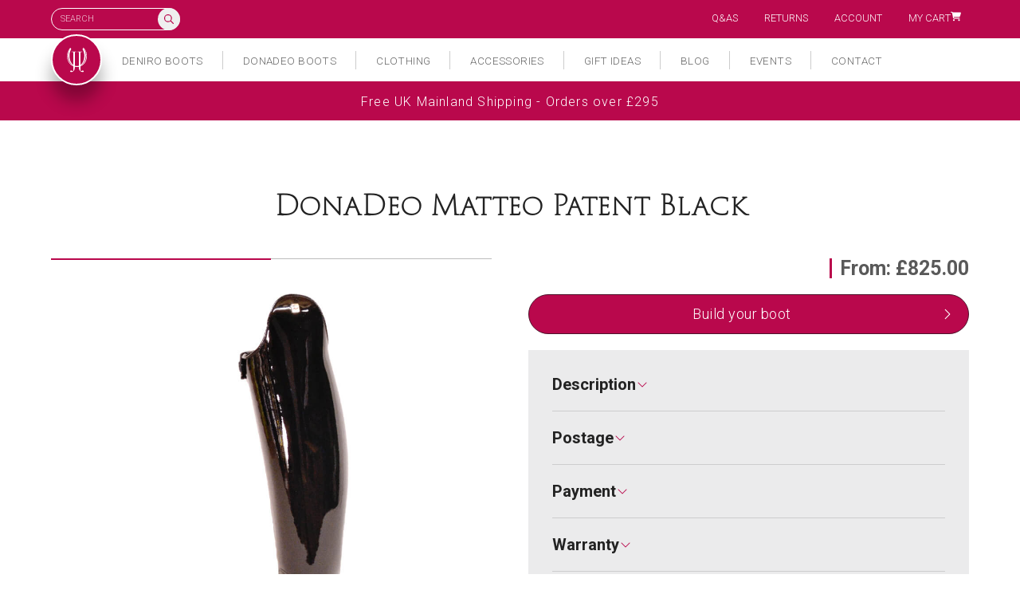

--- FILE ---
content_type: text/html; charset=UTF-8
request_url: https://joshuajonesuk.com/shop/donadeo-matteo-patent-black/
body_size: 32500
content:

<!DOCTYPE html>
<html lang="en">
	<head>
		<meta charset="UTF-8">
		<meta name="title" content="DonaDeo Matteo Patent Black - DonaDeo Boots Matteo Riding" />
		<meta name="viewport" content="width=device-width, initial-scale=1.0, minimal-ui"/>
		<meta name="apple-mobile-web-app-capable" content="yes">
		<meta name="mobile-web-app-capable" content="yes">
		<meta name="pinterest" content="nopin"/>
		<!-- <meta name="google-site-verification" content="XGvdE4caQGeDp2vWP38qupF6EIIQSu3E-E3BenXLyF8" /> -->
        <meta name="google-site-verification" content="F_N8CP1ddzVY9LStGlVT6CAEYPTw0cWsayPDrDfmkA8" />

		<script src="https://use.typekit.net/qzg4ayi.js"></script>
		<script>try{Typekit.load({ async: true });}catch(e){}</script>
		<script src='https://www.google.com/recaptcha/api.js?render=6LemnYwUAAAAAO7LI0T0sY3FdNnokf9_E4IYymGK'></script>

		
		<link href="https://fonts.googleapis.com/css?family=Roboto:300,700" rel="stylesheet">
		<link rel="stylesheet" href="https://joshuajonesuk.com/wp-content/themes/joshuajonesuk/library/css/core.css" media="all" />
		<link rel="stylesheet" href="https://joshuajonesuk.com/wp-content/themes/joshuajonesuk/style.css" media="all" />
		<link rel="icon" type="image/png" href="https://joshuajonesuk.com/wp-content/themes/joshuajonesuk/library/images/favicon.png"/>

		<title>DonaDeo Matteo Patent Black - DonaDeo Boots Matteo Riding</title>
		<meta name='robots' content='index, follow, max-image-preview:large, max-snippet:-1, max-video-preview:-1' />
	<style>img:is([sizes="auto" i], [sizes^="auto," i]) { contain-intrinsic-size: 3000px 1500px }</style>
	
	<!-- This site is optimized with the Yoast SEO plugin v26.0 - https://yoast.com/wordpress/plugins/seo/ -->
	<meta name="description" content="DonaDeo Matteo Patent Black - DonaDeo Matteo DonaDeo Matteo are world renowned, fine Italian craftsDonaDeo Matteo manship, DonaDeo impeccable quality" />
	<link rel="canonical" href="https://joshuajonesuk.com/shop/donadeo-matteo-patent-black/" />
	<meta property="og:locale" content="en_US" />
	<meta property="og:type" content="article" />
	<meta property="og:title" content="DonaDeo Matteo Patent Black - DonaDeo Boots Matteo Riding" />
	<meta property="og:description" content="DonaDeo Matteo Patent Black - DonaDeo Matteo DonaDeo Matteo are world renowned, fine Italian craftsDonaDeo Matteo manship, DonaDeo impeccable quality" />
	<meta property="og:url" content="https://joshuajonesuk.com/shop/donadeo-matteo-patent-black/" />
	<meta property="og:site_name" content="Joshua Jones UK" />
	<meta property="article:modified_time" content="2025-01-14T13:55:32+00:00" />
	<meta property="og:image" content="https://joshuajonesuk.com/wp-content/uploads/2017/07/JJUK-Patent-Black-3-1.jpg" />
	<meta property="og:image:width" content="1000" />
	<meta property="og:image:height" content="1000" />
	<meta property="og:image:type" content="image/jpeg" />
	<meta name="twitter:card" content="summary_large_image" />
	<meta name="twitter:label1" content="Est. reading time" />
	<meta name="twitter:data1" content="2 minutes" />
	<script type="application/ld+json" class="yoast-schema-graph">{"@context":"https://schema.org","@graph":[{"@type":"WebPage","@id":"https://joshuajonesuk.com/shop/donadeo-matteo-patent-black/","url":"https://joshuajonesuk.com/shop/donadeo-matteo-patent-black/","name":"DonaDeo Matteo Patent Black - DonaDeo Boots Matteo Riding","isPartOf":{"@id":"https://joshuajonesuk.com/#website"},"primaryImageOfPage":{"@id":"https://joshuajonesuk.com/shop/donadeo-matteo-patent-black/#primaryimage"},"image":{"@id":"https://joshuajonesuk.com/shop/donadeo-matteo-patent-black/#primaryimage"},"thumbnailUrl":"https://joshuajonesuk.com/wp-content/uploads/2017/07/JJUK-Patent-Black-3-1.jpg","datePublished":"2017-07-09T12:34:45+00:00","dateModified":"2025-01-14T13:55:32+00:00","description":"DonaDeo Matteo Patent Black - DonaDeo Matteo DonaDeo Matteo are world renowned, fine Italian craftsDonaDeo Matteo manship, DonaDeo impeccable quality","breadcrumb":{"@id":"https://joshuajonesuk.com/shop/donadeo-matteo-patent-black/#breadcrumb"},"inLanguage":"en-US","potentialAction":[{"@type":"ReadAction","target":["https://joshuajonesuk.com/shop/donadeo-matteo-patent-black/"]}]},{"@type":"ImageObject","inLanguage":"en-US","@id":"https://joshuajonesuk.com/shop/donadeo-matteo-patent-black/#primaryimage","url":"https://joshuajonesuk.com/wp-content/uploads/2017/07/JJUK-Patent-Black-3-1.jpg","contentUrl":"https://joshuajonesuk.com/wp-content/uploads/2017/07/JJUK-Patent-Black-3-1.jpg","width":1000,"height":1000,"caption":"DonaDeo Matteo Patent"},{"@type":"BreadcrumbList","@id":"https://joshuajonesuk.com/shop/donadeo-matteo-patent-black/#breadcrumb","itemListElement":[{"@type":"ListItem","position":1,"name":"Shop","item":"https://joshuajonesuk.com/shop/"},{"@type":"ListItem","position":2,"name":"DonaDeo Matteo Patent Black"}]},{"@type":"WebSite","@id":"https://joshuajonesuk.com/#website","url":"https://joshuajonesuk.com/","name":"Joshua Jones UK","description":"","potentialAction":[{"@type":"SearchAction","target":{"@type":"EntryPoint","urlTemplate":"https://joshuajonesuk.com/?s={search_term_string}"},"query-input":{"@type":"PropertyValueSpecification","valueRequired":true,"valueName":"search_term_string"}}],"inLanguage":"en-US"}]}</script>
	<!-- / Yoast SEO plugin. -->


<link rel='stylesheet' id='themecomplete-epo-css' href='https://joshuajonesuk.com/wp-content/plugins/woocommerce-tm-extra-product-options/assets/css/epo.min.css?ver=7.5.2' type='text/css' media='all' />
<link rel='stylesheet' id='themecomplete-epo-smallscreen-css' href='https://joshuajonesuk.com/wp-content/plugins/woocommerce-tm-extra-product-options/assets/css/tm-epo-smallscreen.min.css?ver=7.5.2' type='text/css' media='only screen and (max-width: 768px)' />
<style id='themecomplete-styles-header-inline-css' type='text/css'>
:root {--tcgaprow: 15px;--tcgapcolumn: 15px;}
</style>
<link rel='stylesheet' id='wp-block-library-css' href='https://joshuajonesuk.com/wp-includes/css/dist/block-library/style.min.css?ver=6.8.3' type='text/css' media='all' />
<style id='classic-theme-styles-inline-css' type='text/css'>
/*! This file is auto-generated */
.wp-block-button__link{color:#fff;background-color:#32373c;border-radius:9999px;box-shadow:none;text-decoration:none;padding:calc(.667em + 2px) calc(1.333em + 2px);font-size:1.125em}.wp-block-file__button{background:#32373c;color:#fff;text-decoration:none}
</style>
<style id='global-styles-inline-css' type='text/css'>
:root{--wp--preset--aspect-ratio--square: 1;--wp--preset--aspect-ratio--4-3: 4/3;--wp--preset--aspect-ratio--3-4: 3/4;--wp--preset--aspect-ratio--3-2: 3/2;--wp--preset--aspect-ratio--2-3: 2/3;--wp--preset--aspect-ratio--16-9: 16/9;--wp--preset--aspect-ratio--9-16: 9/16;--wp--preset--color--black: #000000;--wp--preset--color--cyan-bluish-gray: #abb8c3;--wp--preset--color--white: #ffffff;--wp--preset--color--pale-pink: #f78da7;--wp--preset--color--vivid-red: #cf2e2e;--wp--preset--color--luminous-vivid-orange: #ff6900;--wp--preset--color--luminous-vivid-amber: #fcb900;--wp--preset--color--light-green-cyan: #7bdcb5;--wp--preset--color--vivid-green-cyan: #00d084;--wp--preset--color--pale-cyan-blue: #8ed1fc;--wp--preset--color--vivid-cyan-blue: #0693e3;--wp--preset--color--vivid-purple: #9b51e0;--wp--preset--gradient--vivid-cyan-blue-to-vivid-purple: linear-gradient(135deg,rgba(6,147,227,1) 0%,rgb(155,81,224) 100%);--wp--preset--gradient--light-green-cyan-to-vivid-green-cyan: linear-gradient(135deg,rgb(122,220,180) 0%,rgb(0,208,130) 100%);--wp--preset--gradient--luminous-vivid-amber-to-luminous-vivid-orange: linear-gradient(135deg,rgba(252,185,0,1) 0%,rgba(255,105,0,1) 100%);--wp--preset--gradient--luminous-vivid-orange-to-vivid-red: linear-gradient(135deg,rgba(255,105,0,1) 0%,rgb(207,46,46) 100%);--wp--preset--gradient--very-light-gray-to-cyan-bluish-gray: linear-gradient(135deg,rgb(238,238,238) 0%,rgb(169,184,195) 100%);--wp--preset--gradient--cool-to-warm-spectrum: linear-gradient(135deg,rgb(74,234,220) 0%,rgb(151,120,209) 20%,rgb(207,42,186) 40%,rgb(238,44,130) 60%,rgb(251,105,98) 80%,rgb(254,248,76) 100%);--wp--preset--gradient--blush-light-purple: linear-gradient(135deg,rgb(255,206,236) 0%,rgb(152,150,240) 100%);--wp--preset--gradient--blush-bordeaux: linear-gradient(135deg,rgb(254,205,165) 0%,rgb(254,45,45) 50%,rgb(107,0,62) 100%);--wp--preset--gradient--luminous-dusk: linear-gradient(135deg,rgb(255,203,112) 0%,rgb(199,81,192) 50%,rgb(65,88,208) 100%);--wp--preset--gradient--pale-ocean: linear-gradient(135deg,rgb(255,245,203) 0%,rgb(182,227,212) 50%,rgb(51,167,181) 100%);--wp--preset--gradient--electric-grass: linear-gradient(135deg,rgb(202,248,128) 0%,rgb(113,206,126) 100%);--wp--preset--gradient--midnight: linear-gradient(135deg,rgb(2,3,129) 0%,rgb(40,116,252) 100%);--wp--preset--font-size--small: 13px;--wp--preset--font-size--medium: 20px;--wp--preset--font-size--large: 36px;--wp--preset--font-size--x-large: 42px;--wp--preset--spacing--20: 0.44rem;--wp--preset--spacing--30: 0.67rem;--wp--preset--spacing--40: 1rem;--wp--preset--spacing--50: 1.5rem;--wp--preset--spacing--60: 2.25rem;--wp--preset--spacing--70: 3.38rem;--wp--preset--spacing--80: 5.06rem;--wp--preset--shadow--natural: 6px 6px 9px rgba(0, 0, 0, 0.2);--wp--preset--shadow--deep: 12px 12px 50px rgba(0, 0, 0, 0.4);--wp--preset--shadow--sharp: 6px 6px 0px rgba(0, 0, 0, 0.2);--wp--preset--shadow--outlined: 6px 6px 0px -3px rgba(255, 255, 255, 1), 6px 6px rgba(0, 0, 0, 1);--wp--preset--shadow--crisp: 6px 6px 0px rgba(0, 0, 0, 1);}:where(.is-layout-flex){gap: 0.5em;}:where(.is-layout-grid){gap: 0.5em;}body .is-layout-flex{display: flex;}.is-layout-flex{flex-wrap: wrap;align-items: center;}.is-layout-flex > :is(*, div){margin: 0;}body .is-layout-grid{display: grid;}.is-layout-grid > :is(*, div){margin: 0;}:where(.wp-block-columns.is-layout-flex){gap: 2em;}:where(.wp-block-columns.is-layout-grid){gap: 2em;}:where(.wp-block-post-template.is-layout-flex){gap: 1.25em;}:where(.wp-block-post-template.is-layout-grid){gap: 1.25em;}.has-black-color{color: var(--wp--preset--color--black) !important;}.has-cyan-bluish-gray-color{color: var(--wp--preset--color--cyan-bluish-gray) !important;}.has-white-color{color: var(--wp--preset--color--white) !important;}.has-pale-pink-color{color: var(--wp--preset--color--pale-pink) !important;}.has-vivid-red-color{color: var(--wp--preset--color--vivid-red) !important;}.has-luminous-vivid-orange-color{color: var(--wp--preset--color--luminous-vivid-orange) !important;}.has-luminous-vivid-amber-color{color: var(--wp--preset--color--luminous-vivid-amber) !important;}.has-light-green-cyan-color{color: var(--wp--preset--color--light-green-cyan) !important;}.has-vivid-green-cyan-color{color: var(--wp--preset--color--vivid-green-cyan) !important;}.has-pale-cyan-blue-color{color: var(--wp--preset--color--pale-cyan-blue) !important;}.has-vivid-cyan-blue-color{color: var(--wp--preset--color--vivid-cyan-blue) !important;}.has-vivid-purple-color{color: var(--wp--preset--color--vivid-purple) !important;}.has-black-background-color{background-color: var(--wp--preset--color--black) !important;}.has-cyan-bluish-gray-background-color{background-color: var(--wp--preset--color--cyan-bluish-gray) !important;}.has-white-background-color{background-color: var(--wp--preset--color--white) !important;}.has-pale-pink-background-color{background-color: var(--wp--preset--color--pale-pink) !important;}.has-vivid-red-background-color{background-color: var(--wp--preset--color--vivid-red) !important;}.has-luminous-vivid-orange-background-color{background-color: var(--wp--preset--color--luminous-vivid-orange) !important;}.has-luminous-vivid-amber-background-color{background-color: var(--wp--preset--color--luminous-vivid-amber) !important;}.has-light-green-cyan-background-color{background-color: var(--wp--preset--color--light-green-cyan) !important;}.has-vivid-green-cyan-background-color{background-color: var(--wp--preset--color--vivid-green-cyan) !important;}.has-pale-cyan-blue-background-color{background-color: var(--wp--preset--color--pale-cyan-blue) !important;}.has-vivid-cyan-blue-background-color{background-color: var(--wp--preset--color--vivid-cyan-blue) !important;}.has-vivid-purple-background-color{background-color: var(--wp--preset--color--vivid-purple) !important;}.has-black-border-color{border-color: var(--wp--preset--color--black) !important;}.has-cyan-bluish-gray-border-color{border-color: var(--wp--preset--color--cyan-bluish-gray) !important;}.has-white-border-color{border-color: var(--wp--preset--color--white) !important;}.has-pale-pink-border-color{border-color: var(--wp--preset--color--pale-pink) !important;}.has-vivid-red-border-color{border-color: var(--wp--preset--color--vivid-red) !important;}.has-luminous-vivid-orange-border-color{border-color: var(--wp--preset--color--luminous-vivid-orange) !important;}.has-luminous-vivid-amber-border-color{border-color: var(--wp--preset--color--luminous-vivid-amber) !important;}.has-light-green-cyan-border-color{border-color: var(--wp--preset--color--light-green-cyan) !important;}.has-vivid-green-cyan-border-color{border-color: var(--wp--preset--color--vivid-green-cyan) !important;}.has-pale-cyan-blue-border-color{border-color: var(--wp--preset--color--pale-cyan-blue) !important;}.has-vivid-cyan-blue-border-color{border-color: var(--wp--preset--color--vivid-cyan-blue) !important;}.has-vivid-purple-border-color{border-color: var(--wp--preset--color--vivid-purple) !important;}.has-vivid-cyan-blue-to-vivid-purple-gradient-background{background: var(--wp--preset--gradient--vivid-cyan-blue-to-vivid-purple) !important;}.has-light-green-cyan-to-vivid-green-cyan-gradient-background{background: var(--wp--preset--gradient--light-green-cyan-to-vivid-green-cyan) !important;}.has-luminous-vivid-amber-to-luminous-vivid-orange-gradient-background{background: var(--wp--preset--gradient--luminous-vivid-amber-to-luminous-vivid-orange) !important;}.has-luminous-vivid-orange-to-vivid-red-gradient-background{background: var(--wp--preset--gradient--luminous-vivid-orange-to-vivid-red) !important;}.has-very-light-gray-to-cyan-bluish-gray-gradient-background{background: var(--wp--preset--gradient--very-light-gray-to-cyan-bluish-gray) !important;}.has-cool-to-warm-spectrum-gradient-background{background: var(--wp--preset--gradient--cool-to-warm-spectrum) !important;}.has-blush-light-purple-gradient-background{background: var(--wp--preset--gradient--blush-light-purple) !important;}.has-blush-bordeaux-gradient-background{background: var(--wp--preset--gradient--blush-bordeaux) !important;}.has-luminous-dusk-gradient-background{background: var(--wp--preset--gradient--luminous-dusk) !important;}.has-pale-ocean-gradient-background{background: var(--wp--preset--gradient--pale-ocean) !important;}.has-electric-grass-gradient-background{background: var(--wp--preset--gradient--electric-grass) !important;}.has-midnight-gradient-background{background: var(--wp--preset--gradient--midnight) !important;}.has-small-font-size{font-size: var(--wp--preset--font-size--small) !important;}.has-medium-font-size{font-size: var(--wp--preset--font-size--medium) !important;}.has-large-font-size{font-size: var(--wp--preset--font-size--large) !important;}.has-x-large-font-size{font-size: var(--wp--preset--font-size--x-large) !important;}
:where(.wp-block-post-template.is-layout-flex){gap: 1.25em;}:where(.wp-block-post-template.is-layout-grid){gap: 1.25em;}
:where(.wp-block-columns.is-layout-flex){gap: 2em;}:where(.wp-block-columns.is-layout-grid){gap: 2em;}
:root :where(.wp-block-pullquote){font-size: 1.5em;line-height: 1.6;}
</style>
<link rel='stylesheet' id='photoswipe-css' href='https://joshuajonesuk.com/wp-content/plugins/woocommerce/assets/css/photoswipe/photoswipe.min.css?ver=10.2.3' type='text/css' media='all' />
<link rel='stylesheet' id='photoswipe-default-skin-css' href='https://joshuajonesuk.com/wp-content/plugins/woocommerce/assets/css/photoswipe/default-skin/default-skin.min.css?ver=10.2.3' type='text/css' media='all' />
<style id='woocommerce-inline-inline-css' type='text/css'>
.woocommerce form .form-row .required { visibility: visible; }
</style>
<link rel='stylesheet' id='gateway-css' href='https://joshuajonesuk.com/wp-content/plugins/woocommerce-paypal-payments/modules/ppcp-button/assets/css/gateway.css?ver=3.1.2' type='text/css' media='all' />
<link rel='stylesheet' id='brands-styles-css' href='https://joshuajonesuk.com/wp-content/plugins/woocommerce/assets/css/brands.css?ver=10.2.3' type='text/css' media='all' />
<script type="text/template" id="tmpl-variation-template">
	<div class="woocommerce-variation-description">{{{ data.variation.variation_description }}}</div>
	<div class="woocommerce-variation-price">{{{ data.variation.price_html }}}</div>
	<div class="woocommerce-variation-availability">{{{ data.variation.availability_html }}}</div>
</script>
<script type="text/template" id="tmpl-unavailable-variation-template">
	<p role="alert">Sorry, this product is unavailable. Please choose a different combination.</p>
</script>
<script type="text/javascript" src="https://joshuajonesuk.com/wp-includes/js/jquery/jquery.min.js?ver=3.7.1" id="jquery-core-js"></script>
<script type="text/javascript" src="https://joshuajonesuk.com/wp-includes/js/jquery/jquery-migrate.min.js?ver=3.4.1" id="jquery-migrate-js"></script>
<script type="text/javascript" src="https://joshuajonesuk.com/wp-includes/js/underscore.min.js?ver=1.13.7" id="underscore-js"></script>
<script type="text/javascript" id="wp-util-js-extra">
/* <![CDATA[ */
var _wpUtilSettings = {"ajax":{"url":"\/wp-admin\/admin-ajax.php"}};
/* ]]> */
</script>
<script type="text/javascript" src="https://joshuajonesuk.com/wp-includes/js/wp-util.min.js?ver=6.8.3" id="wp-util-js"></script>
<script type="text/javascript" src="https://joshuajonesuk.com/wp-content/plugins/woocommerce/assets/js/jquery-blockui/jquery.blockUI.min.js?ver=2.7.0-wc.10.2.3" id="jquery-blockui-js" data-wp-strategy="defer"></script>
<script type="text/javascript" id="wc-add-to-cart-js-extra">
/* <![CDATA[ */
var wc_add_to_cart_params = {"ajax_url":"\/wp-admin\/admin-ajax.php","wc_ajax_url":"\/?wc-ajax=%%endpoint%%","i18n_view_cart":"View cart","cart_url":"https:\/\/joshuajonesuk.com\/cart\/","is_cart":"","cart_redirect_after_add":"no"};
/* ]]> */
</script>
<script type="text/javascript" src="https://joshuajonesuk.com/wp-content/plugins/woocommerce/assets/js/frontend/add-to-cart.min.js?ver=10.2.3" id="wc-add-to-cart-js" defer="defer" data-wp-strategy="defer"></script>
<script type="text/javascript" src="https://joshuajonesuk.com/wp-content/plugins/woocommerce/assets/js/zoom/jquery.zoom.min.js?ver=1.7.21-wc.10.2.3" id="zoom-js" defer="defer" data-wp-strategy="defer"></script>
<script type="text/javascript" src="https://joshuajonesuk.com/wp-content/plugins/woocommerce/assets/js/flexslider/jquery.flexslider.min.js?ver=2.7.2-wc.10.2.3" id="flexslider-js" defer="defer" data-wp-strategy="defer"></script>
<script type="text/javascript" src="https://joshuajonesuk.com/wp-content/plugins/woocommerce/assets/js/photoswipe/photoswipe.min.js?ver=4.1.1-wc.10.2.3" id="photoswipe-js" defer="defer" data-wp-strategy="defer"></script>
<script type="text/javascript" src="https://joshuajonesuk.com/wp-content/plugins/woocommerce/assets/js/photoswipe/photoswipe-ui-default.min.js?ver=4.1.1-wc.10.2.3" id="photoswipe-ui-default-js" defer="defer" data-wp-strategy="defer"></script>
<script type="text/javascript" id="wc-single-product-js-extra">
/* <![CDATA[ */
var wc_single_product_params = {"i18n_required_rating_text":"Please select a rating","i18n_rating_options":["1 of 5 stars","2 of 5 stars","3 of 5 stars","4 of 5 stars","5 of 5 stars"],"i18n_product_gallery_trigger_text":"View full-screen image gallery","review_rating_required":"yes","flexslider":{"rtl":false,"animation":"slide","smoothHeight":true,"directionNav":false,"controlNav":"thumbnails","slideshow":false,"animationSpeed":500,"animationLoop":false,"allowOneSlide":false},"zoom_enabled":"1","zoom_options":[],"photoswipe_enabled":"1","photoswipe_options":{"shareEl":false,"closeOnScroll":false,"history":false,"hideAnimationDuration":0,"showAnimationDuration":0},"flexslider_enabled":"1"};
/* ]]> */
</script>
<script type="text/javascript" src="https://joshuajonesuk.com/wp-content/plugins/woocommerce/assets/js/frontend/single-product.min.js?ver=10.2.3" id="wc-single-product-js" defer="defer" data-wp-strategy="defer"></script>
<script type="text/javascript" src="https://joshuajonesuk.com/wp-content/plugins/woocommerce/assets/js/js-cookie/js.cookie.min.js?ver=2.1.4-wc.10.2.3" id="js-cookie-js" defer="defer" data-wp-strategy="defer"></script>
<script type="text/javascript" id="woocommerce-js-extra">
/* <![CDATA[ */
var woocommerce_params = {"ajax_url":"\/wp-admin\/admin-ajax.php","wc_ajax_url":"\/?wc-ajax=%%endpoint%%","i18n_password_show":"Show password","i18n_password_hide":"Hide password"};
/* ]]> */
</script>
<script type="text/javascript" src="https://joshuajonesuk.com/wp-content/plugins/woocommerce/assets/js/frontend/woocommerce.min.js?ver=10.2.3" id="woocommerce-js" defer="defer" data-wp-strategy="defer"></script>
	<noscript><style>.woocommerce-product-gallery{ opacity: 1 !important; }</style></noscript>
	<style type="text/css">.recentcomments a{display:inline !important;padding:0 !important;margin:0 !important;}</style><script class="tm-hidden" type="text/template" id="tmpl-tc-cart-options-popup">
	<div class='header'>
		<h3>{{{ data.title }}}</h3>
	</div>
	<div id='{{{ data.id }}}' class='float-editbox'>{{{ data.html }}}</div>
	<div class='footer'>
		<div class='inner'>
			<span class='tm-button button button-secondary button-large floatbox-cancel'>{{{ data.close }}}</span>
		</div>
	</div>
</script>
<script class="tm-hidden" type="text/template" id="tmpl-tc-lightbox">
	<div class="tc-lightbox-wrap">
		<span class="tc-lightbox-button tcfa tcfa-search tc-transition tcinit"></span>
	</div>
</script>
<script class="tm-hidden" type="text/template" id="tmpl-tc-lightbox-zoom">
	<span class="tc-lightbox-button-close tcfa tcfa-times"></span>
	{{{ data.img }}}
</script>
<script class="tm-hidden" type="text/template" id="tmpl-tc-final-totals">
	<dl class="tm-extra-product-options-totals tm-custom-price-totals">
		<# if (data.show_unit_price==true){ #>		<dt class="tm-unit-price">{{{ data.unit_price }}}</dt>
		<dd class="tm-unit-price">
		{{{ data.totals_box_before_unit_price }}}<span class="price amount options">{{{ data.formatted_unit_price }}}</span>{{{ data.totals_box_after_unit_price }}}
		</dd>		<# } #>
		<# if (data.show_options_vat==true){ #>		<dt class="tm-vat-options-totals">{{{ data.options_vat_total }}}</dt>
		<dd class="tm-vat-options-totals">
		{{{ data.totals_box_before_vat_options_totals_price }}}<span class="price amount options">{{{ data.formatted_vat_options_total }}}</span>{{{ data.totals_box_after_vat_options_totals_price }}}
		</dd>		<# } #>
		<# if (data.show_options_total==true){ #>		<dt class="tm-options-totals">{{{ data.options_total }}}</dt>
		<dd class="tm-options-totals">
		{{{ data.totals_box_before_options_totals_price }}}<span class="price amount options">{{{ data.formatted_options_total }}}</span>{{{ data.totals_box_after_options_totals_price }}}
		</dd>		<# } #>
		<# if (data.show_fees_total==true){ #>		<dt class="tm-fee-totals">{{{ data.fees_total }}}</dt>
		<dd class="tm-fee-totals">
		{{{ data.totals_box_before_fee_totals_price }}}<span class="price amount fees">{{{ data.formatted_fees_total }}}</span>{{{ data.totals_box_after_fee_totals_price }}}
		</dd>		<# } #>
		<# if (data.show_extra_fee==true){ #>		<dt class="tm-extra-fee">{{{ data.extra_fee }}}</dt>
		<dd class="tm-extra-fee">
		{{{ data.totals_box_before_extra_fee_price }}}<span class="price amount options extra-fee">{{{ data.formatted_extra_fee }}}</span>{{{ data.totals_box_after_extra_fee_price }}}
		</dd>		<# } #>
		<# if (data.show_final_total==true){ #>		<dt class="tm-final-totals">{{{ data.final_total }}}</dt>
		<dd class="tm-final-totals">
		{{{ data.totals_box_before_final_totals_price }}}<span class="price amount final">{{{ data.formatted_final_total }}}</span>{{{ data.totals_box_after_final_totals_price }}}
		</dd>		<# } #>
			</dl>
</script>
<script class="tm-hidden" type="text/template" id="tmpl-tc-plain-price">
	{{{ data.price }}}
</script>
<script class="tm-hidden" type="text/template" id="tmpl-tc-suffix">
	</script>
<script class="tm-hidden" type="text/template" id="tmpl-tc-main-suffix">
	</script>
<script class="tm-hidden" type="text/template" id="tmpl-tc-price">
	&lt;span class=&quot;woocommerce-Price-amount amount&quot;&gt;&lt;bdi&gt;&lt;span class=&quot;woocommerce-Price-currencySymbol&quot;&gt;&pound;&lt;/span&gt;{{{ data.price }}}&lt;/bdi&gt;&lt;/span&gt;</script>
<script class="tm-hidden" type="text/template" id="tmpl-tc-price-m">
	&lt;span class=&quot;woocommerce-Price-amount amount&quot;&gt;&lt;bdi&gt;-&lt;span class=&quot;woocommerce-Price-currencySymbol&quot;&gt;&pound;&lt;/span&gt;{{{ data.price }}}&lt;/bdi&gt;&lt;/span&gt;</script>
<script class="tm-hidden" type="text/template" id="tmpl-tc-sale-price">
	&lt;del aria-hidden=&quot;true&quot;&gt;&lt;span class=&quot;woocommerce-Price-amount amount&quot;&gt;&lt;bdi&gt;&lt;span class=&quot;woocommerce-Price-currencySymbol&quot;&gt;&pound;&lt;/span&gt;{{{ data.price }}}&lt;/bdi&gt;&lt;/span&gt;&lt;/del&gt; &lt;span class=&quot;screen-reader-text&quot;&gt;Original price was: &pound;{{{ data.price }}}.&lt;/span&gt;&lt;ins aria-hidden=&quot;true&quot;&gt;&lt;span class=&quot;woocommerce-Price-amount amount&quot;&gt;&lt;bdi&gt;&lt;span class=&quot;woocommerce-Price-currencySymbol&quot;&gt;&pound;&lt;/span&gt;{{{ data.sale_price }}}&lt;/bdi&gt;&lt;/span&gt;&lt;/ins&gt;&lt;span class=&quot;screen-reader-text&quot;&gt;Current price is: &pound;{{{ data.sale_price }}}.&lt;/span&gt;</script>
<script class="tm-hidden" type="text/template" id="tmpl-tc-sale-price-m10">
	&lt;del aria-hidden=&quot;true&quot;&gt;&lt;span class=&quot;woocommerce-Price-amount amount&quot;&gt;&lt;bdi&gt;-&lt;span class=&quot;woocommerce-Price-currencySymbol&quot;&gt;&pound;&lt;/span&gt;{{{ data.price }}}&lt;/bdi&gt;&lt;/span&gt;&lt;/del&gt; &lt;span class=&quot;screen-reader-text&quot;&gt;Original price was: -&pound;{{{ data.price }}}.&lt;/span&gt;&lt;ins aria-hidden=&quot;true&quot;&gt;&lt;span class=&quot;woocommerce-Price-amount amount&quot;&gt;&lt;bdi&gt;&lt;span class=&quot;woocommerce-Price-currencySymbol&quot;&gt;&pound;&lt;/span&gt;{{{ data.sale_price }}}&lt;/bdi&gt;&lt;/span&gt;&lt;/ins&gt;&lt;span class=&quot;screen-reader-text&quot;&gt;Current price is: &pound;{{{ data.sale_price }}}.&lt;/span&gt;</script>
<script class="tm-hidden" type="text/template" id="tmpl-tc-sale-price-m01">
	&lt;del aria-hidden=&quot;true&quot;&gt;&lt;span class=&quot;woocommerce-Price-amount amount&quot;&gt;&lt;bdi&gt;&lt;span class=&quot;woocommerce-Price-currencySymbol&quot;&gt;&pound;&lt;/span&gt;{{{ data.price }}}&lt;/bdi&gt;&lt;/span&gt;&lt;/del&gt; &lt;span class=&quot;screen-reader-text&quot;&gt;Original price was: &pound;{{{ data.price }}}.&lt;/span&gt;&lt;ins aria-hidden=&quot;true&quot;&gt;&lt;span class=&quot;woocommerce-Price-amount amount&quot;&gt;&lt;bdi&gt;-&lt;span class=&quot;woocommerce-Price-currencySymbol&quot;&gt;&pound;&lt;/span&gt;{{{ data.sale_price }}}&lt;/bdi&gt;&lt;/span&gt;&lt;/ins&gt;&lt;span class=&quot;screen-reader-text&quot;&gt;Current price is: -&pound;{{{ data.sale_price }}}.&lt;/span&gt;</script>
<script class="tm-hidden" type="text/template" id="tmpl-tc-sale-price-m11">
	&lt;del aria-hidden=&quot;true&quot;&gt;&lt;span class=&quot;woocommerce-Price-amount amount&quot;&gt;&lt;bdi&gt;-&lt;span class=&quot;woocommerce-Price-currencySymbol&quot;&gt;&pound;&lt;/span&gt;{{{ data.price }}}&lt;/bdi&gt;&lt;/span&gt;&lt;/del&gt; &lt;span class=&quot;screen-reader-text&quot;&gt;Original price was: -&pound;{{{ data.price }}}.&lt;/span&gt;&lt;ins aria-hidden=&quot;true&quot;&gt;&lt;span class=&quot;woocommerce-Price-amount amount&quot;&gt;&lt;bdi&gt;-&lt;span class=&quot;woocommerce-Price-currencySymbol&quot;&gt;&pound;&lt;/span&gt;{{{ data.sale_price }}}&lt;/bdi&gt;&lt;/span&gt;&lt;/ins&gt;&lt;span class=&quot;screen-reader-text&quot;&gt;Current price is: -&pound;{{{ data.sale_price }}}.&lt;/span&gt;</script>
<script class="tm-hidden" type="text/template" id="tmpl-tc-section-pop-link">
	<div id="tm-section-pop-up" class="floatbox fl-overlay tm-section-pop-up single">
	<div class="tm-extra-product-options flasho tc-wrapper tm-animated appear">
		<div class='header'><h3>{{{ data.title }}}</h3></div>
		<div class="float-editbox" id="tc-floatbox-content"></div>
		<div class='footer'>
			<div class='inner'>
				<span class='tm-button button button-secondary button-large floatbox-cancel'>{{{ data.close }}}</span>
			</div>
		</div>
	</div>
	</div>
</script>
<script class="tm-hidden" type="text/template" id="tmpl-tc-floating-box-nks"><# if (data.values.length) {#>
	{{{ data.html_before }}}
	<div class="tc-row tm-fb-labels">
		<span class="tc-cell tcwidth tcwidth-25 tm-fb-title">{{{ data.option_label }}}</span>
		<span class="tc-cell tcwidth tcwidth-25 tm-fb-value">{{{ data.option_value }}}</span>
		<span class="tc-cell tcwidth tcwidth-25 tm-fb-quantity">{{{ data.option_qty }}}</span>
		<span class="tc-cell tcwidth tcwidth-25 tm-fb-price">{{{ data.option_price }}}</span>
	</div>
	<# for (var i = 0; i < data.values.length; i++) { #>
		<# if (data.values[i].label_show=='' || data.values[i].value_show=='') {#>
	<div class="tc-row tm-fb-data">
			<# if (data.values[i].label_show=='') {#>
		<span class="tc-cell tcwidth tcwidth-25 tm-fb-title">{{{ data.values[i].title }}}</span>
			<# } #>
			<# if (data.values[i].value_show=='') {#>
		<span class="tc-cell tcwidth tcwidth-25 tm-fb-value">{{{ data.values[i].value }}}</span>
			<# } #>
		<span class="tc-cell tcwidth tcwidth-25 tm-fb-quantity">{{{ data.values[i].quantity }}}</span>
		<span class="tc-cell tcwidth tcwidth-25 tm-fb-price">{{{ data.values[i].price }}}</span>
	</div>
		<# } #>
	<# } #>
	{{{ data.html_after }}}
	<# }#>
	{{{ data.totals }}}</script>
<script class="tm-hidden" type="text/template" id="tmpl-tc-floating-box"><# if (data.values.length) {#>
	{{{ data.html_before }}}
	<dl class="tm-fb">
		<# for (var i = 0; i < data.values.length; i++) { #>
			<# if (data.values[i].label_show=='') {#>
		<dt class="tm-fb-title">{{{ data.values[i].title }}}</dt>
			<# } #>
			<# if (data.values[i].value_show=='') {#>
		<dd class="tm-fb-value">{{{ data.values[i].value }}}<# if (data.values[i].quantity > 1) {#><span class="tm-fb-quantity"> &times; {{{ data.values[i].quantity }}}</span><#}#></dd>
			<# } #>
		<# } #>
	</dl>
	{{{ data.html_after }}}
	<# }#>{{{ data.totals }}}</script>
<script class="tm-hidden" type="text/template" id="tmpl-tc-chars-remanining">
	<span class="tc-chars">
		<span class="tc-chars-remanining">{{{ data.maxlength }}}</span>
		<span class="tc-remaining"> {{{ data.characters_remaining }}}</span>
	</span>
</script>
<script class="tm-hidden" type="text/template" id="tmpl-tc-formatted-price">{{{ data.before_price_text }}}<# if (data.customer_price_format_wrap_start) {#>
	{{{ data.customer_price_format_wrap_start }}}
	<# } #>&lt;span class=&quot;woocommerce-Price-amount amount&quot;&gt;&lt;bdi&gt;&lt;span class=&quot;woocommerce-Price-currencySymbol&quot;&gt;&pound;&lt;/span&gt;{{{ data.price }}}&lt;/bdi&gt;&lt;/span&gt;<# if (data.customer_price_format_wrap_end) {#>
	{{{ data.customer_price_format_wrap_end }}}
	<# } #>{{{ data.after_price_text }}}</script>
<script class="tm-hidden" type="text/template" id="tmpl-tc-formatted-sale-price">{{{ data.before_price_text }}}<# if (data.customer_price_format_wrap_start) {#>
	{{{ data.customer_price_format_wrap_start }}}
	<# } #>&lt;del aria-hidden=&quot;true&quot;&gt;&lt;span class=&quot;woocommerce-Price-amount amount&quot;&gt;&lt;bdi&gt;&lt;span class=&quot;woocommerce-Price-currencySymbol&quot;&gt;&pound;&lt;/span&gt;{{{ data.price }}}&lt;/bdi&gt;&lt;/span&gt;&lt;/del&gt; &lt;span class=&quot;screen-reader-text&quot;&gt;Original price was: &pound;{{{ data.price }}}.&lt;/span&gt;&lt;ins aria-hidden=&quot;true&quot;&gt;&lt;span class=&quot;woocommerce-Price-amount amount&quot;&gt;&lt;bdi&gt;&lt;span class=&quot;woocommerce-Price-currencySymbol&quot;&gt;&pound;&lt;/span&gt;{{{ data.sale_price }}}&lt;/bdi&gt;&lt;/span&gt;&lt;/ins&gt;&lt;span class=&quot;screen-reader-text&quot;&gt;Current price is: &pound;{{{ data.sale_price }}}.&lt;/span&gt;<# if (data.customer_price_format_wrap_end) {#>
	{{{ data.customer_price_format_wrap_end }}}
	<# } #>{{{ data.after_price_text }}}</script>
<script class="tm-hidden" type="text/template" id="tmpl-tc-upload-messages">
	<div class="header">
		<h3>{{{ data.title }}}</h3>
	</div>
	<div class="float-editbox" id="tc-floatbox-content">
		<div class="tc-upload-messages">
			<div class="tc-upload-message">{{{ data.message }}}</div>
			<# for (var id in data.files) {
				if (data.files.hasOwnProperty(id)) {#>
					<# for (var i in id) {
						if (data.files[id].hasOwnProperty(i)) {#>
						<div class="tc-upload-files">{{{ data.files[id][i] }}}</div>
						<# }
					}#>
				<# }
			}#>
		</div>
	</div>
	<div class="footer">
		<div class="inner">&nbsp;</div>
	</div>
</script>
	</head>
			<body class="sub-page">
	
					<!-- <div class="modal-box corner cookie auto-trigger" id="cookie-notice">
				<div class="modal-content">
					<p>This site uses cookies to assist with functionality and analyze your use of our services. Read our <a href="/cookies/">Cookie Policy</a>.</p>
					<a href="#" class="button primary modal-close cookie-close" style="margin-top:0;">Accept <svg aria-hidden="true" fill="currentColor" height="1em" width="1em" xmlns="http://www.w3.org/2000/svg" viewBox="0 0 320 512"><path d="M267.3 244.7c6.2 6.2 6.2 16.4 0 22.6l-160 160c-6.2 6.2-16.4 6.2-22.6 0s-6.2-16.4 0-22.6L233.4 256 84.7 107.3c-6.2-6.2-6.2-16.4 0-22.6s16.4-6.2 22.6 0l160 160z"/></svg></a>
				</div>
			</div> -->
		
        <!-- <aside style="" class="sidebar" id="sidebar">
            <header>
                <h2>Shopping bag</h2>
                <a href="#" class="sidebar-close" aria-hidden="true"><svg aria-hidden="true" fill="currentColor" height="1em" width="1em" xmlns="http://www.w3.org/2000/svg" viewBox="0 0 384 512"><path d="M345 137c9.4-9.4 9.4-24.6 0-33.9s-24.6-9.4-33.9 0l-119 119L73 103c-9.4-9.4-24.6-9.4-33.9 0s-9.4 24.6 0 33.9l119 119L39 375c-9.4 9.4-9.4 24.6 0 33.9s24.6 9.4 33.9 0l119-119L311 409c9.4 9.4 24.6 9.4 33.9 0s9.4-24.6 0-33.9l-119-119L345 137z"/></svg></a>
            </header>
                            <p>Your cart is empty.</p>
                                        <a href="/" class="checkout-button button alt wc-forward">Go to home</a>
                    </aside>         -->

					<style>
				#fb-root{display:none !important;}
			</style>
		
		<a href="#" class="menu-icon" aria-hidden="true"><svg aria-hidden="true" fill="currentColor" height="1em" width="1em" xmlns="http://www.w3.org/2000/svg" viewBox="0 0 448 512"><path d="M0 88C0 74.7 10.7 64 24 64l400 0c13.3 0 24 10.7 24 24s-10.7 24-24 24L24 112C10.7 112 0 101.3 0 88zM0 248c0-13.3 10.7-24 24-24l400 0c13.3 0 24 10.7 24 24s-10.7 24-24 24L24 272c-13.3 0-24-10.7-24-24zM448 408c0 13.3-10.7 24-24 24L24 432c-13.3 0-24-10.7-24-24s10.7-24 24-24l400 0c13.3 0 24 10.7 24 24z"/></svg></a>
					<div class="mobile-menu">
					<div class="menu">
				<ul>
					<li id="menu-item-6515" class="menu-item menu-item-type-custom menu-item-object-custom menu-item-6515"><a href="https://joshuajonesuk.com/shop/category/deniro-boots/">DeNiro Boots</a></li>
<li id="menu-item-6516" class="menu-item menu-item-type-custom menu-item-object-custom menu-item-6516"><a href="https://joshuajonesuk.com/shop/category/donadeo-boots/">DonaDeo Boots</a></li>
<li id="menu-item-6517" class="menu-item menu-item-type-custom menu-item-object-custom menu-item-has-children menu-item-6517"><a href="https://joshuajonesuk.com/shop/category/clothing/">Clothing</a>
<ul class="sub-menu">
	<li id="menu-item-6519" class="menu-item menu-item-type-custom menu-item-object-custom menu-item-6519"><a href="https://joshuajonesuk.com/shop/category/clothing/fur-trim-coats/">Fur Trim Coats</a></li>
	<li id="menu-item-6520" class="menu-item menu-item-type-custom menu-item-object-custom menu-item-6520"><a href="https://joshuajonesuk.com/shop/category/clothing/jackets-and-coats/">Jackets &#038; Coats</a></li>
	<li id="menu-item-6518" class="menu-item menu-item-type-custom menu-item-object-custom menu-item-6518"><a href="https://joshuajonesuk.com/shop/category/clothing/gilets/">Gilets</a></li>
	<li id="menu-item-6521" class="menu-item menu-item-type-custom menu-item-object-custom menu-item-6521"><a href="https://joshuajonesuk.com/shop/category/clothing/jumpers/">Jumpers</a></li>
	<li id="menu-item-16764" class="menu-item menu-item-type-custom menu-item-object-custom menu-item-16764"><a href="https://joshuajonesuk.com/shop/category/clothing/socks-clothing/">Socks</a></li>
</ul>
</li>
<li id="menu-item-6524" class="menu-item menu-item-type-custom menu-item-object-custom menu-item-has-children menu-item-6524"><a href="https://joshuajonesuk.com/shop/category/accessories/">Accessories</a>
<ul class="sub-menu">
	<li id="menu-item-6525" class="menu-item menu-item-type-custom menu-item-object-custom menu-item-6525"><a href="https://joshuajonesuk.com/shop/category/accessories/belts/">Belts</a></li>
	<li id="menu-item-6541" class="menu-item menu-item-type-custom menu-item-object-custom menu-item-6541"><a href="https://joshuajonesuk.com/shop/category/accessories/boot-care-2/">Boot Care</a></li>
	<li id="menu-item-6540" class="menu-item menu-item-type-custom menu-item-object-custom menu-item-6540"><a href="https://joshuajonesuk.com/shop/category/accessories/bootbags/">Boot Bags</a></li>
	<li id="menu-item-15287" class="menu-item menu-item-type-custom menu-item-object-custom menu-item-15287"><a href="https://joshuajonesuk.com/shop/category/accessories/Dog-Collars/">Dog Collars</a></li>
	<li id="menu-item-21070" class="menu-item menu-item-type-custom menu-item-object-custom menu-item-21070"><a href="https://joshuajonesuk.com/shop/category/accessories/grooming-bags/">Grooming Bags</a></li>
	<li id="menu-item-11413" class="menu-item menu-item-type-custom menu-item-object-custom menu-item-11413"><a href="https://joshuajonesuk.com/shop/category/accessories/gift-vouchers/">Gift Vouchers</a></li>
	<li id="menu-item-6527" class="menu-item menu-item-type-custom menu-item-object-custom menu-item-6527"><a href="https://joshuajonesuk.com/shop/category/accessories/handbags/">Handbags</a></li>
	<li id="menu-item-19001" class="menu-item menu-item-type-custom menu-item-object-custom menu-item-19001"><a href="https://joshuajonesuk.com/shop/category/accessories/saddle-cloths/">Saddle Cloths</a></li>
	<li id="menu-item-16763" class="menu-item menu-item-type-custom menu-item-object-custom menu-item-16763"><a href="https://joshuajonesuk.com/shop/category/accessories/socks/">Socks</a></li>
	<li id="menu-item-14035" class="menu-item menu-item-type-custom menu-item-object-custom menu-item-14035"><a href="https://joshuajonesuk.com/shop/category/accessories/scarves/">Scarves</a></li>
	<li id="menu-item-9980" class="menu-item menu-item-type-custom menu-item-object-custom menu-item-9980"><a href="https://joshuajonesuk.com/shop/category/deniro-boots/19-spur-straps-from-30/">Spur Straps</a></li>
	<li id="menu-item-17290" class="menu-item menu-item-type-custom menu-item-object-custom menu-item-17290"><a href="https://joshuajonesuk.com/shop/category/deniro-boots/20-spur-protectors-from-30/">Spur Protectors</a></li>
	<li id="menu-item-6530" class="menu-item menu-item-type-custom menu-item-object-custom menu-item-6530"><a href="https://joshuajonesuk.com/shop/category/accessories/tack-room-accessories/">TackRoom Accessories</a></li>
</ul>
</li>
<li id="menu-item-6526" class="menu-item menu-item-type-custom menu-item-object-custom menu-item-has-children menu-item-6526"><a href="https://joshuajonesuk.com/shop/category/accessories/gift-ideas/">Gift Ideas</a>
<ul class="sub-menu">
	<li id="menu-item-27933" class="menu-item menu-item-type-custom menu-item-object-custom menu-item-27933"><a href="https://joshuajonesuk.com/shop/category/accessories/gift-vouchers/">Gift Vouchers</a></li>
	<li id="menu-item-24478" class="menu-item menu-item-type-custom menu-item-object-custom menu-item-24478"><a href="https://joshuajonesuk.com/shop/category/gift-ideas-2/under-30/">Under £30</a></li>
	<li id="menu-item-24479" class="menu-item menu-item-type-custom menu-item-object-custom menu-item-24479"><a href="https://joshuajonesuk.com/shop/category/gift-ideas-2/under-60/">Under £60</a></li>
	<li id="menu-item-24480" class="menu-item menu-item-type-custom menu-item-object-custom menu-item-24480"><a href="https://joshuajonesuk.com/shop/category/gift-ideas-2/under-100/">Under £100</a></li>
</ul>
</li>
<li id="menu-item-35799" class="menu-item menu-item-type-custom menu-item-object-custom menu-item-has-children menu-item-35799"><a href="https://joshuajonesuk.com/contact/">Contact / Returns / Account</a>
<ul class="sub-menu">
	<li id="menu-item-6492" class="menu-item menu-item-type-post_type menu-item-object-page menu-item-6492"><a href="https://joshuajonesuk.com/contact/">Contact</a></li>
	<li id="menu-item-6491" class="menu-item menu-item-type-post_type menu-item-object-page menu-item-6491"><a href="https://joshuajonesuk.com/account/">My account</a></li>
	<li id="menu-item-6536" class="menu-item menu-item-type-post_type menu-item-object-page menu-item-6536"><a href="https://joshuajonesuk.com/returns/">Returns</a></li>
</ul>
</li>
<li id="menu-item-7874" class="menu-item menu-item-type-post_type menu-item-object-page menu-item-7874"><a href="https://joshuajonesuk.com/events/">Our Events</a></li>
<li id="menu-item-21696" class="menu-item menu-item-type-custom menu-item-object-custom menu-item-21696"><a href="https://joshuajonesuk.com/faqs/">Q&#038;A&#8217;s</a></li>
<li id="menu-item-13813" class="menu-item menu-item-type-custom menu-item-object-custom menu-item-13813"><a href="https://joshuajonesuk.com/blog/">Blog</a></li>
				</ul>
			</div>
		</div>

		<div class="popup-box" id="search">
			<form autocomplete="off" class="search-form" action="https://joshuajonesuk.com/">
				<label>What are you looking for?</label>
				<input type="text" class="search-input" name="s" autocomplete="off" placeholder="Search here">
				<input type="hidden" name="post_type" value="product">
			</form>
			<div id="search-results"></div>
			<span class="close-button" aria-hidden="true"><svg aria-hidden="true" fill="currentColor" height="1em" width="1em" xmlns="http://www.w3.org/2000/svg" viewBox="0 0 384 512"><path d="M345 137c9.4-9.4 9.4-24.6 0-33.9s-24.6-9.4-33.9 0l-119 119L73 103c-9.4-9.4-24.6-9.4-33.9 0s-9.4 24.6 0 33.9l119 119L39 375c-9.4 9.4-9.4 24.6 0 33.9s24.6 9.4 33.9 0l119-119L311 409c9.4 9.4 24.6 9.4 33.9 0s9.4-24.6 0-33.9l-119-119L345 137z"/></svg></span>
		</div>

        <div id="content">

            <div id="header-mobile">
                <a href="#search" class="icon popup-open"><svg aria-hidden="true" fill="currentColor" height="1em" width="1em" xmlns="http://www.w3.org/2000/svg" viewBox="0 0 512 512"><path d="M368 208A160 160 0 1 0 48 208a160 160 0 1 0 320 0zM337.1 371.1C301.7 399.2 256.8 416 208 416C93.1 416 0 322.9 0 208S93.1 0 208 0S416 93.1 416 208c0 48.8-16.8 93.7-44.9 129.1L505 471c9.4 9.4 9.4 24.6 0 33.9s-24.6 9.4-33.9 0L337.1 371.1z"/></svg></a>
                <a href="tel:+441258858470" class="icon"><svg aria-hidden="true" fill="currentColor" height="1em" width="1em" xmlns="http://www.w3.org/2000/svg" viewBox="0 0 512 512"><path d="M164.9 24.6c-7.7-18.6-28-28.5-47.4-23.2l-88 24C12.1 30.2 0 46 0 64C0 311.4 200.6 512 448 512c18 0 33.8-12.1 38.6-29.5l24-88c5.3-19.4-4.6-39.7-23.2-47.4l-96-40c-16.3-6.8-35.2-2.1-46.3 11.6L304.7 368C234.3 334.7 177.3 277.7 144 207.3L193.3 167c13.7-11.2 18.4-30 11.6-46.3l-40-96z"/></svg></a>
                <div class="icon">
                    <a href="https://joshuajonesuk.com" class="icon logo-icon"><svg xmlns="http://www.w3.org/2000/svg" viewBox="164.9 2.7 55.8 68.5"><path fill="#fff" d="M211.3 2.7l-.2.3c5.5 5.8 8.6 14 8.3 23.2-.5 13.3-8 24-18.4 28 9.6-5 16.3-15.8 16.8-28.8C218 16.8 215.6 9 211 3l-2.5 4c3 4.7 5 11 5 19 0 19-10.8 28.5-20.7 28.5C183 54.5 172 45 172 26c0-8 2-14.3 5-19L174.4 3c-4.5 6-7 13.8-6.7 22.5.5 13 7.2 23.7 17 29-10.6-4.3-18-15-18.5-28.3-.2-9.2 3-17.5 8.3-23.3-5.8 5.6-9.4 14-9.4 23.3 0 17.4 12 31 27.8 31 15.7 0 28-13.6 28-31 0-9.4-3.7-17.7-9.5-23.3z"/><path fill="#fff" d="M177.4 14H191v1h-2c-1 .2-1.4.3-1.6.5-.2.2-.3 1-.3 3.3v36c0 7.3-.8 10.7-3.6 13.5-2 2-4 3-6.3 3-2 0-3.3-1-3.3-1.8 0-1.2 1.3-2.5 3-2.5s2.6 1.6 4 1.6c1.6 0 2-1.2 2-9v-41c0-2 0-2.7-.2-3-.3-.2-5.2-.5-5.2-.5v-1zM208 15s-4.8.4-5 .7c-.4.2-.4.8-.4 3v40.8c0 8 .5 9 2 9S207 67 209 67c1.6 0 3 1.3 3 2.5 0 1-1.3 1.7-3.5 1.7-2.3 0-4.5-1-6.4-3-3-2.7-3.8-6-3.8-13.5v-36c0-2.2 0-3-.3-3.2-.3-.2-.6-.3-1.8-.4h-1.8v-1H208v1z"/></svg></a>
                </div>
                <a href="https://joshuajonesuk.com/cart/" class="icon"><svg aria-hidden="true" fill="currentColor" height="1em" width="1em" xmlns="http://www.w3.org/2000/svg" viewBox="0 0 576 512"><path d="M0 24C0 10.7 10.7 0 24 0L69.5 0c22 0 41.5 12.8 50.6 32l411 0c26.3 0 45.5 25 38.6 50.4l-41 152.3c-8.5 31.4-37 53.3-69.5 53.3l-288.5 0 5.4 28.5c2.2 11.3 12.1 19.5 23.6 19.5L488 336c13.3 0 24 10.7 24 24s-10.7 24-24 24l-288.3 0c-34.6 0-64.3-24.6-70.7-58.5L77.4 54.5c-.7-3.8-4-6.5-7.9-6.5L24 48C10.7 48 0 37.3 0 24zM128 464a48 48 0 1 1 96 0 48 48 0 1 1 -96 0zm336-48a48 48 0 1 1 0 96 48 48 0 1 1 0-96z"/></svg></a>
                <a href="#" class="icon"><svg aria-hidden="true" fill="currentColor" height="1em" width="1em" xmlns="http://www.w3.org/2000/svg" viewBox="0 0 448 512"><path d="M0 88C0 74.7 10.7 64 24 64l400 0c13.3 0 24 10.7 24 24s-10.7 24-24 24L24 112C10.7 112 0 101.3 0 88zM0 248c0-13.3 10.7-24 24-24l400 0c13.3 0 24 10.7 24 24s-10.7 24-24 24L24 272c-13.3 0-24-10.7-24-24zM448 408c0 13.3-10.7 24-24 24L24 432c-13.3 0-24-10.7-24-24s10.7-24 24-24l400 0c13.3 0 24 10.7 24 24z"/></svg></a>
            </div>

            <header id="header">
                <section class="toolbar">
                    <div class="container">
                        <ul class="links">
                            <li><a href="https://joshuajonesuk.com/faqs">Q&amp;As</a></li>
                            <!-- <li><a href="https://joshuajonesuk.com/terms-conditions">T&amp;Cs</a></li> -->
                            <li><a href="https://joshuajonesuk.com/returns">Returns</a></li>
                            <li><a href="https://joshuajonesuk.com/account">Account</a></li>
                            <li>
                                <a class="my-cart" href="https://joshuajonesuk.com/cart/">
                                    My Cart
                                    <div class="cart-icon">
                                        <svg aria-hidden="true" fill="currentColor" height="1em" width="1em" xmlns="http://www.w3.org/2000/svg" viewBox="0 0 576 512"><path d="M0 24C0 10.7 10.7 0 24 0L69.5 0c22 0 41.5 12.8 50.6 32l411 0c26.3 0 45.5 25 38.6 50.4l-41 152.3c-8.5 31.4-37 53.3-69.5 53.3l-288.5 0 5.4 28.5c2.2 11.3 12.1 19.5 23.6 19.5L488 336c13.3 0 24 10.7 24 24s-10.7 24-24 24l-288.3 0c-34.6 0-64.3-24.6-70.7-58.5L77.4 54.5c-.7-3.8-4-6.5-7.9-6.5L24 48C10.7 48 0 37.3 0 24zM128 464a48 48 0 1 1 96 0 48 48 0 1 1 -96 0zm336-48a48 48 0 1 1 0 96 48 48 0 1 1 0-96z"/></svg>                                                                            </div>
                                </a>
                            </li>
                        </ul>

                        <form role="search" method="get" class="search" id="searchform" action="https://joshuajonesuk.com/">
                            <input type="text" value="" placeholder="Search" class="search_field" name="s" /><button type="submit" class="arrow"><svg aria-hidden="true" fill="currentColor" height="1em" width="1em" xmlns="http://www.w3.org/2000/svg" viewBox="0 0 512 512"><path d="M368 208A160 160 0 1 0 48 208a160 160 0 1 0 320 0zM337.1 371.1C301.7 399.2 256.8 416 208 416C93.1 416 0 322.9 0 208S93.1 0 208 0S416 93.1 416 208c0 48.8-16.8 93.7-44.9 129.1L505 471c9.4 9.4 9.4 24.6 0 33.9s-24.6 9.4-33.9 0L337.1 371.1z"/></svg></button>
                            <input type="hidden" name="post_type" value="product">
                        </form>
                    </div>
                </section>

                
                <nav class="navigation">
                    <div class="container">
                        <ul>
                            <li class="icon"><a href="https://joshuajonesuk.com"><svg xmlns="http://www.w3.org/2000/svg" viewBox="164.9 2.7 55.8 68.5"><path fill="#fff" d="M211.3 2.7l-.2.3c5.5 5.8 8.6 14 8.3 23.2-.5 13.3-8 24-18.4 28 9.6-5 16.3-15.8 16.8-28.8C218 16.8 215.6 9 211 3l-2.5 4c3 4.7 5 11 5 19 0 19-10.8 28.5-20.7 28.5C183 54.5 172 45 172 26c0-8 2-14.3 5-19L174.4 3c-4.5 6-7 13.8-6.7 22.5.5 13 7.2 23.7 17 29-10.6-4.3-18-15-18.5-28.3-.2-9.2 3-17.5 8.3-23.3-5.8 5.6-9.4 14-9.4 23.3 0 17.4 12 31 27.8 31 15.7 0 28-13.6 28-31 0-9.4-3.7-17.7-9.5-23.3z"/><path fill="#fff" d="M177.4 14H191v1h-2c-1 .2-1.4.3-1.6.5-.2.2-.3 1-.3 3.3v36c0 7.3-.8 10.7-3.6 13.5-2 2-4 3-6.3 3-2 0-3.3-1-3.3-1.8 0-1.2 1.3-2.5 3-2.5s2.6 1.6 4 1.6c1.6 0 2-1.2 2-9v-41c0-2 0-2.7-.2-3-.3-.2-5.2-.5-5.2-.5v-1zM208 15s-4.8.4-5 .7c-.4.2-.4.8-.4 3v40.8c0 8 .5 9 2 9S207 67 209 67c1.6 0 3 1.3 3 2.5 0 1-1.3 1.7-3.5 1.7-2.3 0-4.5-1-6.4-3-3-2.7-3.8-6-3.8-13.5v-36c0-2.2 0-3-.3-3.2-.3-.2-.6-.3-1.8-.4h-1.8v-1H208v1z"/></svg></a></li><li id="menu-item-6495" class="menu-item menu-item-type-custom menu-item-object-custom menu-item-6495"><a href="https://joshuajonesuk.com/shop/category/deniro-boots/">DeNiro Boots</a></li>
<li id="menu-item-6496" class="menu-item menu-item-type-custom menu-item-object-custom menu-item-6496"><a href="https://joshuajonesuk.com/shop/category/donadeo-boots/">Donadeo Boots</a></li>
<li id="menu-item-6497" class="menu-item menu-item-type-custom menu-item-object-custom menu-item-has-children menu-item-6497"><a href="https://joshuajonesuk.com/shop/category/clothing/">Clothing</a>
<ul class="sub-menu">
	<li id="menu-item-6513" class="menu-item menu-item-type-custom menu-item-object-custom menu-item-6513"><a href="https://joshuajonesuk.com/shop/category/clothing/fur-trim-coats/">Fur Trim Coats</a></li>
	<li id="menu-item-6499" class="menu-item menu-item-type-custom menu-item-object-custom menu-item-6499"><a href="https://joshuajonesuk.com/shop/category/clothing/jackets-and-coats/">Jackets &#038; Coats</a></li>
	<li id="menu-item-6498" class="menu-item menu-item-type-custom menu-item-object-custom menu-item-6498"><a href="https://joshuajonesuk.com/shop/category/clothing/gilets/">Gilets</a></li>
	<li id="menu-item-6500" class="menu-item menu-item-type-custom menu-item-object-custom menu-item-6500"><a href="https://joshuajonesuk.com/shop/category/clothing/jumpers/">Jumpers</a></li>
	<li id="menu-item-16762" class="menu-item menu-item-type-custom menu-item-object-custom menu-item-16762"><a href="https://joshuajonesuk.com/shop/category/clothing/socks-clothing/">Socks</a></li>
</ul>
</li>
<li id="menu-item-6503" class="menu-item menu-item-type-custom menu-item-object-custom menu-item-has-children menu-item-6503"><a href="https://joshuajonesuk.com/shop/category/accessories/">Accessories</a>
<ul class="sub-menu">
	<li id="menu-item-6504" class="menu-item menu-item-type-custom menu-item-object-custom menu-item-6504"><a href="https://joshuajonesuk.com/shop/category/accessories/belts/">Belts</a></li>
	<li id="menu-item-6538" class="menu-item menu-item-type-custom menu-item-object-custom menu-item-6538"><a href="https://joshuajonesuk.com/shop/category/accessories/bootbags/">Boot Bags</a></li>
	<li id="menu-item-6539" class="menu-item menu-item-type-custom menu-item-object-custom menu-item-6539"><a href="https://joshuajonesuk.com/shop/category/accessories/boot-care-2/">Boot Care</a></li>
	<li id="menu-item-15286" class="menu-item menu-item-type-custom menu-item-object-custom menu-item-15286"><a href="https://joshuajonesuk.com/shop/category/accessories/Dog-Collars">Dog Collars</a></li>
	<li id="menu-item-21071" class="menu-item menu-item-type-custom menu-item-object-custom menu-item-21071"><a href="https://joshuajonesuk.com/shop/category/accessories/grooming-bags/">Grooming Bags</a></li>
	<li id="menu-item-11412" class="menu-item menu-item-type-custom menu-item-object-custom menu-item-11412"><a href="https://joshuajonesuk.com/shop/category/accessories/gift-vouchers/">Gift Vouchers</a></li>
	<li id="menu-item-6506" class="menu-item menu-item-type-custom menu-item-object-custom menu-item-6506"><a href="https://joshuajonesuk.com/shop/category/accessories/handbags/">HandBags</a></li>
	<li id="menu-item-19000" class="menu-item menu-item-type-custom menu-item-object-custom menu-item-19000"><a href="https://joshuajonesuk.com/shop/category/accessories/saddle-cloths/">Saddle Cloths</a></li>
	<li id="menu-item-14037" class="menu-item menu-item-type-custom menu-item-object-custom menu-item-14037"><a href="https://joshuajonesuk.com/shop/category/accessories/scarves/">Scarves</a></li>
	<li id="menu-item-16761" class="menu-item menu-item-type-custom menu-item-object-custom menu-item-16761"><a href="https://joshuajonesuk.com/shop/category/accessories/socks/">Socks</a></li>
	<li id="menu-item-17289" class="menu-item menu-item-type-custom menu-item-object-custom menu-item-17289"><a href="https://joshuajonesuk.com/shop/category/deniro-boots/20-spur-protectors-from-30/">Spur Protectors</a></li>
	<li id="menu-item-9979" class="menu-item menu-item-type-custom menu-item-object-custom menu-item-9979"><a href="https://joshuajonesuk.com/shop/category/deniro-boots/19-spur-straps-from-30/">Spur Straps</a></li>
	<li id="menu-item-6509" class="menu-item menu-item-type-custom menu-item-object-custom menu-item-6509"><a href="https://joshuajonesuk.com/shop/category/accessories/tack-room-accessories/">Tack Room Accessories</a></li>
</ul>
</li>
<li id="menu-item-6505" class="menu-item menu-item-type-custom menu-item-object-custom menu-item-has-children menu-item-6505"><a href="https://joshuajonesuk.com/shop/category/accessories/gift-ideas/">Gift Ideas</a>
<ul class="sub-menu">
	<li id="menu-item-27932" class="menu-item menu-item-type-custom menu-item-object-custom menu-item-27932"><a href="https://joshuajonesuk.com/shop/category/accessories/gift-vouchers/">Gift Vouchers</a></li>
	<li id="menu-item-24482" class="menu-item menu-item-type-custom menu-item-object-custom menu-item-24482"><a href="https://joshuajonesuk.com/shop/category/gift-ideas-2/under-30/">Under £30</a></li>
	<li id="menu-item-24484" class="menu-item menu-item-type-custom menu-item-object-custom menu-item-24484"><a href="https://joshuajonesuk.com/shop/category/gift-ideas-2/under-60/">Under £60</a></li>
	<li id="menu-item-24485" class="menu-item menu-item-type-custom menu-item-object-custom menu-item-24485"><a href="https://joshuajonesuk.com/shop/category/gift-ideas-2/under-100/">Under £100</a></li>
</ul>
</li>
<li id="menu-item-13812" class="menu-item menu-item-type-custom menu-item-object-custom menu-item-13812"><a href="https://joshuajonesuk.com/blog/">Blog</a></li>
<li id="menu-item-7873" class="menu-item menu-item-type-post_type menu-item-object-page menu-item-7873"><a href="https://joshuajonesuk.com/events/">Events</a></li>
<li id="menu-item-7872" class="menu-item menu-item-type-post_type menu-item-object-page menu-item-7872"><a href="https://joshuajonesuk.com/contact/">Contact</a></li>
</ul>
                        </ul>
                    </div>
                    <div class="clear"></div>
                </nav>

                <div class="clear"></div>
            </header>

                                                <div class="announcement text-align-center">
                        <div class="container">
                            <span class="announcement-text">Free UK Mainland Shipping - Orders over £295</span>
                        </div>
                    </div>
                            

                        
	
				
			<main class="container">
				<div class="content" id="content">
					<div class="woocommerce-notices-wrapper"></div>
<div itemscope itemtype="http://schema.org/Product" id="product-1604" class="post-1604 product type-product status-publish has-post-thumbnail product_cat-06-matteo-dressage-from-575 product_cat-donadeo-boots tm-has-options first instock shipping-taxable purchasable product-type-simple">

	<h1>DonaDeo Matteo Patent Black</h1>

	<div class="row">
		<div class="six columns">
			<div class="product-image-tabs">
			</div>
			<div class="woocommerce-product-gallery woocommerce-product-gallery--with-images woocommerce-product-gallery--columns-5 images" data-columns="5" style="opacity: 0; transition: opacity .25s ease-in-out;">
	<div class="woocommerce-product-gallery__wrapper">
		<div data-thumb="https://joshuajonesuk.com/wp-content/uploads/2017/07/JJUK-Patent-Black-3-1-100x100.jpg" data-thumb-alt="DonaDeo Matteo Patent" data-thumb-srcset="https://joshuajonesuk.com/wp-content/uploads/2017/07/JJUK-Patent-Black-3-1-100x100.jpg 100w, https://joshuajonesuk.com/wp-content/uploads/2017/07/JJUK-Patent-Black-3-1-600x600.jpg 600w, https://joshuajonesuk.com/wp-content/uploads/2017/07/JJUK-Patent-Black-3-1-150x150.jpg 150w, https://joshuajonesuk.com/wp-content/uploads/2017/07/JJUK-Patent-Black-3-1-300x300.jpg 300w, https://joshuajonesuk.com/wp-content/uploads/2017/07/JJUK-Patent-Black-3-1-768x768.jpg 768w, https://joshuajonesuk.com/wp-content/uploads/2017/07/JJUK-Patent-Black-3-1.jpg 1000w"  data-thumb-sizes="(max-width: 100px) 100vw, 100px" class="woocommerce-product-gallery__image"><a href="https://joshuajonesuk.com/wp-content/uploads/2017/07/JJUK-Patent-Black-3-1.jpg"><img width="1000" height="1000" src="https://joshuajonesuk.com/wp-content/uploads/2017/07/JJUK-Patent-Black-3-1.jpg" class="wp-post-image" alt="DonaDeo Matteo Patent" data-caption="DonaDeo Matteo Patent" data-src="https://joshuajonesuk.com/wp-content/uploads/2017/07/JJUK-Patent-Black-3-1.jpg" data-large_image="https://joshuajonesuk.com/wp-content/uploads/2017/07/JJUK-Patent-Black-3-1.jpg" data-large_image_width="1000" data-large_image_height="1000" decoding="async" fetchpriority="high" srcset="https://joshuajonesuk.com/wp-content/uploads/2017/07/JJUK-Patent-Black-3-1.jpg 1000w, https://joshuajonesuk.com/wp-content/uploads/2017/07/JJUK-Patent-Black-3-1-600x600.jpg 600w, https://joshuajonesuk.com/wp-content/uploads/2017/07/JJUK-Patent-Black-3-1-150x150.jpg 150w, https://joshuajonesuk.com/wp-content/uploads/2017/07/JJUK-Patent-Black-3-1-300x300.jpg 300w, https://joshuajonesuk.com/wp-content/uploads/2017/07/JJUK-Patent-Black-3-1-768x768.jpg 768w, https://joshuajonesuk.com/wp-content/uploads/2017/07/JJUK-Patent-Black-3-1-100x100.jpg 100w" sizes="(max-width: 1000px) 100vw, 1000px" /></a></div><div data-thumb="https://joshuajonesuk.com/wp-content/uploads/2017/07/JJUK-Patent-Black-02-1-100x100.jpg" data-thumb-alt="DonaDeo Matteo Patent" data-thumb-srcset="https://joshuajonesuk.com/wp-content/uploads/2017/07/JJUK-Patent-Black-02-1-100x100.jpg 100w, https://joshuajonesuk.com/wp-content/uploads/2017/07/JJUK-Patent-Black-02-1-600x600.jpg 600w, https://joshuajonesuk.com/wp-content/uploads/2017/07/JJUK-Patent-Black-02-1-150x150.jpg 150w, https://joshuajonesuk.com/wp-content/uploads/2017/07/JJUK-Patent-Black-02-1-300x300.jpg 300w, https://joshuajonesuk.com/wp-content/uploads/2017/07/JJUK-Patent-Black-02-1-768x768.jpg 768w, https://joshuajonesuk.com/wp-content/uploads/2017/07/JJUK-Patent-Black-02-1.jpg 1000w"  data-thumb-sizes="(max-width: 100px) 100vw, 100px" class="woocommerce-product-gallery__image"><a href="https://joshuajonesuk.com/wp-content/uploads/2017/07/JJUK-Patent-Black-02-1.jpg"><img width="1000" height="1000" src="https://joshuajonesuk.com/wp-content/uploads/2017/07/JJUK-Patent-Black-02-1.jpg" class="" alt="DonaDeo Matteo Patent" data-caption="DonaDeo Matteo Patent" data-src="https://joshuajonesuk.com/wp-content/uploads/2017/07/JJUK-Patent-Black-02-1.jpg" data-large_image="https://joshuajonesuk.com/wp-content/uploads/2017/07/JJUK-Patent-Black-02-1.jpg" data-large_image_width="1000" data-large_image_height="1000" decoding="async" srcset="https://joshuajonesuk.com/wp-content/uploads/2017/07/JJUK-Patent-Black-02-1.jpg 1000w, https://joshuajonesuk.com/wp-content/uploads/2017/07/JJUK-Patent-Black-02-1-600x600.jpg 600w, https://joshuajonesuk.com/wp-content/uploads/2017/07/JJUK-Patent-Black-02-1-150x150.jpg 150w, https://joshuajonesuk.com/wp-content/uploads/2017/07/JJUK-Patent-Black-02-1-300x300.jpg 300w, https://joshuajonesuk.com/wp-content/uploads/2017/07/JJUK-Patent-Black-02-1-768x768.jpg 768w, https://joshuajonesuk.com/wp-content/uploads/2017/07/JJUK-Patent-Black-02-1-100x100.jpg 100w" sizes="(max-width: 1000px) 100vw, 1000px" /></a></div>	</div>
</div>
		</div>
		<div class="six columns">

			<div class="summary">
				<h1 class="product_title entry-title">DonaDeo Matteo Patent Black</h1><p class="price"><span class="from">From: </span><span class="woocommerce-Price-amount amount"><bdi><span class="woocommerce-Price-currencySymbol">&pound;</span>825.00</bdi></span></p>

	
	<form class="cart" action="https://joshuajonesuk.com/shop/donadeo-matteo-patent-black/" method="post" enctype='multipart/form-data'>
		<input type="hidden" class="tm-epo-counter" name="tm-epo-counter" value="1"><input type="hidden" data-epo-id="1" class="tc-add-to-cart" name="tcaddtocart" value="1604"><div data-epo-id="1" data-cart-id="main" data-product-id="1604" class="tc-extra-product-options tm-extra-product-options tm-custom-prices tc-clearfix tm-product-id-1604 tm-cart-main" id="tm-extra-product-options">
	<ul id="tm-extra-product-options-fields" class="tm-extra-product-options-fields tc-row tc-container">
	<li id="tc-epo-form-6090-0" class="tm-extra-product-options-field tc-row tc-cell tcwidth tcwidth-100">
	<div data-uniqid="5b3ccc26b70d97.78936194"
	data-logic=""
	data-haslogic=""
		class="cpf-section tc-cell tcwidth tcwidth-100 tm-owl-slider-section ">
	<div class="tc-section-inner-wrap">
	<div class="tc-row"><div class="tc-section-fields tc-cell tcwidth tcwidth-100"><div class="tc-row"><div class="tc-slider-content"><div class="tc-tab-slide tc-tab-slide0 tc-row"><div data-uniqid="5b3ccc26b70df0.83751778"
	data-logic=""
	data-haslogic=""
	data-fblabelshow=""
	data-fbvalueshow=""
			class="tc-container tc-container-enabled cpf-element tc-cell cpf-type-header tcwidth tcwidth-100 fullwidth-div">
	<div class="tc-element-inner-wrap">
	<div class="tc-row">
		<h3 class="tc-cell tc-epo-label tm-epo-element-label tcwidth tcwidth-100"><span class="tc-epo-element-label-text">Foot size</span></h3>					</div>
	</div>
</div>
		<div data-uniqid="5b3ccc26b70eb7.36493757"
	data-logic=""
	data-haslogic=""
	data-fblabelshow=""
	data-fbvalueshow=""
			class="tc-container tc-container-enabled cpf-element tc-cell cpf-type-select tcwidth tcwidth-100 fullwidth-div">
	<div class="tc-element-inner-wrap">
	<div class="tc-row">
		<label class="tc-cell tc-epo-label tm-epo-element-label tcwidth tcwidth-100"><span class="tc-epo-element-label-text">Select Your Foot Size (UK)</span></label><div class="tc-cell tm-element-description tm-description tcwidth tcwidth-100 tc-below"><p>Choose your foot size. We recommend you choose a size similar to you existing riding boots or short boots.</p><h4>How to Measure for your Boots Video:</h4><p><div style="width: 576px;" class="wp-video"><!--[if lt IE 9]><script>document.createElement('video');</script><![endif]-->
<video class="wp-video-shortcode" id="video-1604-1" width="576" height="720" poster="https://joshuajonesuk.com/wp-content/uploads/2020/05/Screen-Shot-2020-05-21-at-11.12.34.png" preload="metadata" controls="controls"><source type="video/mp4" src="https://joshuajonesuk.com/wp-content/uploads/2015/02/Joshuajones-measuring-video-large.mp4?_=1" /><a href="https://joshuajonesuk.com/wp-content/uploads/2015/02/Joshuajones-measuring-video-large.mp4">https://joshuajonesuk.com/wp-content/uploads/2015/02/Joshuajones-measuring-video-large.mp4</a></video></div></p></div>				<div class="tc-cell tc-element-container tcwidth tcwidth-100">
					<ul data-rules="{&quot;UK 2 \/ EU 34 \/ US 4_0&quot;:[&quot;0&quot;],&quot;UK 3 \/ EU 35 \/ US 5_1&quot;:[&quot;0&quot;],&quot;UK 3.5 \/ EU 36 \/ US 5.5_2&quot;:[&quot;0&quot;],&quot;UK 4 \/ EU 37 \/ US 6_3&quot;:[&quot;0&quot;],&quot;UK 5 \/ EU 38 \/ US 7_4&quot;:[&quot;0&quot;],&quot;UK 6 \/ EU 39 \/ US 8_5&quot;:[&quot;0&quot;],&quot;UK 6.5 \/ EU 40 \/ US 8.5_6&quot;:[&quot;0&quot;],&quot;UK 7 \/ EU 41 \/ US 9_7&quot;:[&quot;0&quot;],&quot;UK 8 \/ EU 42 \/ US 10_8&quot;:[&quot;0&quot;],&quot;UK 9 \/ EU 43 \/ US 11_9&quot;:[&quot;0&quot;],&quot;UK 9.5 \/ EU 44 \/ US 11.5_10&quot;:[&quot;&quot;],&quot;UK 10 \/ EU 45 \/ US 12_11&quot;:[&quot;&quot;],&quot;UK 11 \/ EU 46 \/ US 13_12&quot;:[&quot;&quot;]}"
		data-original-rules="{&quot;UK 2 \/ EU 34 \/ US 4_0&quot;:[&quot;0&quot;],&quot;UK 3 \/ EU 35 \/ US 5_1&quot;:[&quot;0&quot;],&quot;UK 3.5 \/ EU 36 \/ US 5.5_2&quot;:[&quot;0&quot;],&quot;UK 4 \/ EU 37 \/ US 6_3&quot;:[&quot;0&quot;],&quot;UK 5 \/ EU 38 \/ US 7_4&quot;:[&quot;0&quot;],&quot;UK 6 \/ EU 39 \/ US 8_5&quot;:[&quot;0&quot;],&quot;UK 6.5 \/ EU 40 \/ US 8.5_6&quot;:[&quot;0&quot;],&quot;UK 7 \/ EU 41 \/ US 9_7&quot;:[&quot;0&quot;],&quot;UK 8 \/ EU 42 \/ US 10_8&quot;:[&quot;0&quot;],&quot;UK 9 \/ EU 43 \/ US 11_9&quot;:[&quot;0&quot;],&quot;UK 9.5 \/ EU 44 \/ US 11.5_10&quot;:[&quot;&quot;],&quot;UK 10 \/ EU 45 \/ US 12_11&quot;:[&quot;&quot;],&quot;UK 11 \/ EU 46 \/ US 13_12&quot;:[&quot;&quot;]}"
		data-rulestype="{&quot;UK 2 \/ EU 34 \/ US 4_0&quot;:[&quot;&quot;],&quot;UK 3 \/ EU 35 \/ US 5_1&quot;:[&quot;&quot;],&quot;UK 3.5 \/ EU 36 \/ US 5.5_2&quot;:[&quot;&quot;],&quot;UK 4 \/ EU 37 \/ US 6_3&quot;:[&quot;&quot;],&quot;UK 5 \/ EU 38 \/ US 7_4&quot;:[&quot;&quot;],&quot;UK 6 \/ EU 39 \/ US 8_5&quot;:[&quot;&quot;],&quot;UK 6.5 \/ EU 40 \/ US 8.5_6&quot;:[&quot;&quot;],&quot;UK 7 \/ EU 41 \/ US 9_7&quot;:[&quot;&quot;],&quot;UK 8 \/ EU 42 \/ US 10_8&quot;:[&quot;&quot;],&quot;UK 9 \/ EU 43 \/ US 11_9&quot;:[&quot;&quot;],&quot;UK 9.5 \/ EU 44 \/ US 11.5_10&quot;:[&quot;&quot;],&quot;UK 10 \/ EU 45 \/ US 12_11&quot;:[&quot;&quot;],&quot;UK 11 \/ EU 46 \/ US 13_12&quot;:[&quot;&quot;]}"
				data-tm-validation="[]" 
						class="tmcp-ul-wrap tmcp-elements tm-extra-product-options-select fullwidth-ul tm-element-ul-select element_0 tc-list-container">
	<li class="tmcp-field-wrap"><div class="tmcp-field-wrap-inner">
	<div class="tc-col tc-field-label-wrap no-desc no-price">
	<label class="tc-col tm-epo-field-label fullwidth" for="tmcp_select_16977370b73107">
	<select class="tmcp-field tm-epo-field tmcp-select" id="tmcp_select_16977370b73107" name="tmcp_select_0" data-price="" data-rules="" data-original-rules="" data-placeholder=""><option class="tc-multiple-option tc-select-option" data-imagep="" data-price="0" data-image-variations="[]" data-rules="[&quot;0&quot;]" data-original-rules="[&quot;0&quot;]" data-rulestype="[&quot;&quot;]" data-text="UK 2 / EU 34 / US 4" data-hide-amount="1" value="UK 2 / EU 34 / US 4_0">UK 2 / EU 34 / US 4</option><option class="tc-multiple-option tc-select-option" data-imagep="" data-price="0" data-image-variations="[]" data-rules="[&quot;0&quot;]" data-original-rules="[&quot;0&quot;]" data-rulestype="[&quot;&quot;]" data-text="UK 3 / EU 35 / US 5" data-hide-amount="1" value="UK 3 / EU 35 / US 5_1">UK 3 / EU 35 / US 5</option><option class="tc-multiple-option tc-select-option" data-imagep="" data-price="0" data-image-variations="[]" data-rules="[&quot;0&quot;]" data-original-rules="[&quot;0&quot;]" data-rulestype="[&quot;&quot;]" data-text="UK 3.5 / EU 36 / US 5.5" data-hide-amount="1" value="UK 3.5 / EU 36 / US 5.5_2">UK 3.5 / EU 36 / US 5.5</option><option class="tc-multiple-option tc-select-option" data-imagep="" data-price="0" data-image-variations="[]" data-rules="[&quot;0&quot;]" data-original-rules="[&quot;0&quot;]" data-rulestype="[&quot;&quot;]" data-text="UK 4 / EU 37 / US 6" data-hide-amount="1" value="UK 4 / EU 37 / US 6_3">UK 4 / EU 37 / US 6</option><option class="tc-multiple-option tc-select-option" data-imagep="" data-price="0" data-image-variations="[]" data-rules="[&quot;0&quot;]" data-original-rules="[&quot;0&quot;]" data-rulestype="[&quot;&quot;]" data-text="UK 5 / EU 38 / US 7" data-hide-amount="1" value="UK 5 / EU 38 / US 7_4">UK 5 / EU 38 / US 7</option><option class="tc-multiple-option tc-select-option" data-imagep="" data-price="0" data-image-variations="[]" data-rules="[&quot;0&quot;]" data-original-rules="[&quot;0&quot;]" data-rulestype="[&quot;&quot;]" data-text="UK 6 / EU 39 / US 8" data-hide-amount="1" value="UK 6 / EU 39 / US 8_5">UK 6 / EU 39 / US 8</option><option class="tc-multiple-option tc-select-option" data-imagep="" data-price="0" data-image-variations="[]" data-rules="[&quot;0&quot;]" data-original-rules="[&quot;0&quot;]" data-rulestype="[&quot;&quot;]" data-text="UK 6.5 / EU 40 / US 8.5" data-hide-amount="1" value="UK 6.5 / EU 40 / US 8.5_6">UK 6.5 / EU 40 / US 8.5</option><option class="tc-multiple-option tc-select-option" data-imagep="" data-price="0" data-image-variations="[]" data-rules="[&quot;0&quot;]" data-original-rules="[&quot;0&quot;]" data-rulestype="[&quot;&quot;]" data-text="UK 7 / EU 41 / US 9" data-hide-amount="1" value="UK 7 / EU 41 / US 9_7">UK 7 / EU 41 / US 9</option><option class="tc-multiple-option tc-select-option" data-imagep="" data-price="0" data-image-variations="[]" data-rules="[&quot;0&quot;]" data-original-rules="[&quot;0&quot;]" data-rulestype="[&quot;&quot;]" data-text="UK 8 / EU 42 / US 10" data-hide-amount="1" value="UK 8 / EU 42 / US 10_8">UK 8 / EU 42 / US 10</option><option class="tc-multiple-option tc-select-option" data-imagep="" data-price="0" data-image-variations="[]" data-rules="[&quot;0&quot;]" data-original-rules="[&quot;0&quot;]" data-rulestype="[&quot;&quot;]" data-text="UK 9 / EU 43 / US 11" data-hide-amount="1" value="UK 9 / EU 43 / US 11_9">UK 9 / EU 43 / US 11</option><option class="tc-multiple-option tc-select-option" data-imagep="" data-price="" data-image-variations="[]" data-rules="[&quot;&quot;]" data-original-rules="[&quot;&quot;]" data-rulestype="[&quot;&quot;]" data-text="UK 9.5 / EU 44 / US 11.5" data-hide-amount="1" value="UK 9.5 / EU 44 / US 11.5_10">UK 9.5 / EU 44 / US 11.5</option><option class="tc-multiple-option tc-select-option" data-imagep="" data-price="" data-image-variations="[]" data-rules="[&quot;&quot;]" data-original-rules="[&quot;&quot;]" data-rulestype="[&quot;&quot;]" data-text="UK 10 / EU 45 / US 12" data-hide-amount="1" value="UK 10 / EU 45 / US 12_11">UK 10 / EU 45 / US 12</option><option class="tc-multiple-option tc-select-option" data-imagep="" data-price="" data-image-variations="[]" data-rules="[&quot;&quot;]" data-original-rules="[&quot;&quot;]" data-rulestype="[&quot;&quot;]" data-text="UK 11 / EU 46 / US 13" data-hide-amount="1" value="UK 11 / EU 46 / US 13_12">UK 11 / EU 46 / US 13</option></select><i data-tm-tooltip-html="" class="tm-tooltip tc-tooltip tcfa tcfa-question-circle tc-epo-style-space"></i>	</label>
		</div>
		</div>
	</li>
			</ul>
									</div>
							</div>
	</div>
</div>
		</div><div class="tc-tab-slide tc-tab-slide1 tc-row"><div data-uniqid="5b3ccc26b70e11.92515828"
	data-logic=""
	data-haslogic=""
	data-fblabelshow=""
	data-fbvalueshow=""
			class="tc-container tc-container-enabled cpf-element tc-cell cpf-type-header tcwidth tcwidth-100 fullwidth-div">
	<div class="tc-element-inner-wrap">
	<div class="tc-row">
		<h3 class="tc-cell tc-epo-label tm-epo-element-label tcwidth tcwidth-100"><span class="tc-epo-element-label-text">Measure Your Calf</span></h3><div class="tc-cell tm-element-description tm-description tcwidth tcwidth-100"><p>Before measuring yourself make sure you are in the riding clothes you would usually wear. i.e - Jodhpurs and Socks. When measuring, imagine that the tightness of the tape measure would be the fit of the boot.</p><p>There are other ways to measure if you don’t have a flexible tape measure. Use a piece of string and wrap it around the widest point of your calf, then cut it to the correct length. Measure this piece of string with a tape measure. Its always good to ask a friend to help.</p></div>					</div>
	</div>
</div>
		<div data-uniqid="5b3ccc26b70ec1.66537301"
	data-logic=""
	data-haslogic=""
	data-fblabelshow=""
	data-fbvalueshow=""
			class="tc-container tc-container-enabled cpf-element tc-cell cpf-type-textfield tcwidth tcwidth-100 fullwidth-div tc-is-required">
	<div class="tc-element-inner-wrap">
	<div class="tc-row">
		<label class="tc-cell tc-epo-label tm-epo-element-label tm-has-required tcwidth tcwidth-100"><span class="tm-epo-required tc-left">*</span><span class="tc-epo-element-label-text">Left calf leg (cm)</span></label>				<div class="tc-cell tc-element-container tcwidth tcwidth-100">
					<ul data-rules="[[&quot;&quot;]]"
		data-original-rules="[[&quot;&quot;]]"
		data-rulestype="[[&quot;&quot;]]"
				data-tm-validation="{&quot;required&quot;:true}" 
						class="tmcp-ul-wrap tmcp-elements tm-extra-product-options-textfield fullwidth-ul tm-element-ul-textfield element_1">
	<li class="tmcp-field-wrap"><div class="tmcp-field-wrap-inner">
	<label class="tc-col tm-epo-field-label fullwidth" for="tmcp_textfield_26977370b7437e">
		<input type="text" id="tmcp_textfield_26977370b7437e" name="tmcp_textfield_1" class="tmcp-field tm-epo-field tmcp-textfield" data-price="" data-rules="[[&quot;&quot;]]" data-original-rules="[[&quot;&quot;]]" data-rulestype="[[&quot;&quot;]]" data-freechars="" placeholder="Left Calf Size in cm" required="required" value="">		</label>
			</div></li>
			</ul>
									</div>
							</div>
	</div>
</div>
		<div data-uniqid="5b3ccc26b70ed9.48898375"
	data-logic=""
	data-haslogic=""
	data-fblabelshow=""
	data-fbvalueshow=""
			class="tc-container tc-container-enabled cpf-element tc-cell cpf-type-textfield tcwidth tcwidth-100 last-div fullwidth-div tc-is-required">
	<div class="tc-element-inner-wrap">
	<div class="tc-row">
		<label class="tc-cell tc-epo-label tm-epo-element-label tm-has-required tcwidth tcwidth-100"><span class="tm-epo-required tc-left">*</span><span class="tc-epo-element-label-text">Right calf leg (cm)</span></label>				<div class="tc-cell tc-element-container tcwidth tcwidth-100">
					<ul data-rules="[[&quot;&quot;]]"
		data-original-rules="[[&quot;&quot;]]"
		data-rulestype="[[&quot;&quot;]]"
				data-tm-validation="{&quot;required&quot;:true}" 
						class="tmcp-ul-wrap tmcp-elements tm-extra-product-options-textfield last-ul fullwidth-ul tm-element-ul-textfield element_2">
	<li class="tmcp-field-wrap"><div class="tmcp-field-wrap-inner">
	<label class="tc-col tm-epo-field-label fullwidth" for="tmcp_textfield_36977370b74b52">
		<input type="text" id="tmcp_textfield_36977370b74b52" name="tmcp_textfield_2" class="tmcp-field last tm-epo-field tmcp-textfield" data-price="" data-rules="[[&quot;&quot;]]" data-original-rules="[[&quot;&quot;]]" data-rulestype="[[&quot;&quot;]]" data-freechars="" placeholder="Right Leg Calf Size in cm" required="required" value="">		</label>
			</div></li>
			</ul>
									</div>
							</div>
	</div>
</div>
		<div data-uniqid="5b3ccc26b70f21.68368494"
	data-logic=""
	data-haslogic=""
	data-fblabelshow=""
	data-fbvalueshow=""
			class="tc-container tc-container-enabled cpf-element tc-cell cpf-type-divider tcwidth tcwidth-100 fullwidth-div">
	<div class="tc-element-inner-wrap">
	<div class="tc-row">
		<hr class="hr_divider tc-cell tcwidth tcwidth-100">					</div>
	</div>
</div>
		<div data-uniqid="5b3ccc26b70f42.49427290"
	data-logic=""
	data-haslogic=""
	data-fblabelshow=""
	data-fbvalueshow=""
			class="tc-container tc-container-enabled cpf-element tc-cell cpf-type-upload tcwidth tcwidth-100 fullwidth-div">
	<div class="tc-element-inner-wrap">
	<div class="tc-row">
		<label class="tc-cell tc-epo-label tm-epo-element-label tcwidth tcwidth-100"><span class="tc-epo-element-label-text">Upload Measurement Image (Optional)</span></label><div class="tc-cell tm-element-description tm-description tcwidth tcwidth-100 tc-below"><p>Upload images of how you have measured yourself.</p><p><img class="alignnone size-full wp-image-13934" src="https://joshuajonesuk.com/wp-content/uploads/2020/05/Calf-JJUK.jpg" alt="" width="300" height="300" /></p></div>				<div class="tc-cell tc-element-container tcwidth tcwidth-100">
					<ul data-rules="[[&quot;&quot;]]"
		data-original-rules="[[&quot;&quot;]]"
		data-rulestype="[[&quot;&quot;]]"
				data-tm-validation="[]" 
						class="tmcp-ul-wrap tmcp-elements tm-extra-product-options-upload fullwidth-ul tm-element-ul-upload element_3">
	<li class="tmcp-field-wrap"><div class="tmcp-field-wrap-inner">
	<label class="tc-col tm-epo-field-label cpf-upload-container-basic fullwidth" for="tmcp_upload_46977370b757ab">
		<span class="cpf-upload-wrap">
		<input type="file" id="tmcp_upload_46977370b757ab" name="tmcp_upload_3" class="tmcp-field tm-epo-field tmcp-upload" data-price="" data-rules="[[&quot;&quot;]]" data-original-rules="[[&quot;&quot;]]" data-rulestype="[[&quot;&quot;]]" data-file="" accept=".jpg, .jpeg, .jpe, .gif, .png, .bmp, .tiff, .tif, .webp, .avif, .ico, .heic, .heif, .heics, .heifs, .asf, .asx, .wmv, .wmx, .wm, .avi, .divx, .flv, .mov, .qt, .mpeg, .mpg, .mpe, .mp4, .m4v, .ogv, .webm, .mkv, .3gp, .3gpp, .3g2, .3gp2, .txt, .asc, .c, .cc, .h, .srt, .csv, .tsv, .ics, .rtx, .css, .htm, .html, .vtt, .dfxp, .mp3, .m4a, .m4b, .aac, .ra, .ram, .wav, .x-wav, .ogg, .oga, .flac, .mid, .midi, .wma, .wax, .mka, .rtf, .js, .pdf, .swf, .class, .tar, .zip, .gz, .gzip, .rar, .7z, .exe, .psd, .xcf, .doc, .pot, .pps, .ppt, .wri, .xla, .xls, .xlt, .xlw, .mdb, .mpp, .docx, .docm, .dotx, .dotm, .xlsx, .xlsm, .xlsb, .xltx, .xltm, .xlam, .pptx, .pptm, .ppsx, .ppsm, .potx, .potm, .ppam, .sldx, .sldm, .onetoc, .onetoc2, .onetmp, .onepkg, .oxps, .xps, .odt, .odp, .ods, .odg, .odc, .odb, .odf, .wp, .wpd, .key, .numbers, .pages">		</span>
	</label>
			<small class="tc-max-file-size">(max file size 512 MB)</small>
	</div></li>
			</ul>
									</div>
							</div>
	</div>
</div>
		</div><div class="tc-tab-slide tc-tab-slide2 tc-row"><div data-uniqid="5b3ccc26b70e29.54817046"
	data-logic=""
	data-haslogic=""
	data-fblabelshow=""
	data-fbvalueshow=""
			class="tc-container tc-container-enabled cpf-element tc-cell cpf-type-header tcwidth tcwidth-100 fullwidth-div">
	<div class="tc-element-inner-wrap">
	<div class="tc-row">
		<h3 class="tc-cell tc-epo-label tm-epo-element-label tcwidth tcwidth-100"><span class="tc-epo-element-label-text">Measure the Knee Area</span></h3><div class="tc-cell tm-element-description tm-description tcwidth tcwidth-100"><p>Before measuring yourself make sure you are in the riding clothes you would usually wear. i.e - Jodhpurs and Socks.</p><p>Measure the area just below the knee cap, it will be the smallest area at the top of your leg. This will be the area that the top of the boot will be at, this does not include the bow or side of the boot that will go above the knee area.</p></div>					</div>
	</div>
</div>
		<div data-uniqid="5b3ccc26b70ee7.03435734"
	data-logic=""
	data-haslogic=""
	data-fblabelshow=""
	data-fbvalueshow=""
			class="tc-container tc-container-enabled cpf-element tc-cell cpf-type-textfield tcwidth tcwidth-100 fullwidth-div tc-is-required">
	<div class="tc-element-inner-wrap">
	<div class="tc-row">
		<label class="tc-cell tc-epo-label tm-epo-element-label tm-has-required tcwidth tcwidth-100"><span class="tm-epo-required tc-left">*</span><span class="tc-epo-element-label-text">Left Knee Area in cm</span></label>				<div class="tc-cell tc-element-container tcwidth tcwidth-100">
					<ul data-rules="[[&quot;&quot;]]"
		data-original-rules="[[&quot;&quot;]]"
		data-rulestype="[[&quot;&quot;]]"
				data-tm-validation="{&quot;required&quot;:true}" 
						class="tmcp-ul-wrap tmcp-elements tm-extra-product-options-textfield fullwidth-ul tm-element-ul-textfield element_4">
	<li class="tmcp-field-wrap"><div class="tmcp-field-wrap-inner">
	<label class="tc-col tm-epo-field-label fullwidth" for="tmcp_textfield_56977370b76312">
		<input type="text" id="tmcp_textfield_56977370b76312" name="tmcp_textfield_4" class="tmcp-field tm-epo-field tmcp-textfield" data-price="" data-rules="[[&quot;&quot;]]" data-original-rules="[[&quot;&quot;]]" data-rulestype="[[&quot;&quot;]]" data-freechars="" placeholder="Left Knee Area in cm" required="required" value="">		</label>
			</div></li>
			</ul>
									</div>
							</div>
	</div>
</div>
		<div data-uniqid="5b3ccc26b70ef0.52478628"
	data-logic=""
	data-haslogic=""
	data-fblabelshow=""
	data-fbvalueshow=""
			class="tc-container tc-container-enabled cpf-element tc-cell cpf-type-textfield tcwidth tcwidth-100 fullwidth-div tc-is-required">
	<div class="tc-element-inner-wrap">
	<div class="tc-row">
		<label class="tc-cell tc-epo-label tm-epo-element-label tm-has-required tcwidth tcwidth-100"><span class="tm-epo-required tc-left">*</span><span class="tc-epo-element-label-text">Right Knee Area in cm</span></label>				<div class="tc-cell tc-element-container tcwidth tcwidth-100">
					<ul data-rules="[[&quot;&quot;]]"
		data-original-rules="[[&quot;&quot;]]"
		data-rulestype="[[&quot;&quot;]]"
				data-tm-validation="{&quot;required&quot;:true}" 
						class="tmcp-ul-wrap tmcp-elements tm-extra-product-options-textfield fullwidth-ul tm-element-ul-textfield element_5">
	<li class="tmcp-field-wrap"><div class="tmcp-field-wrap-inner">
	<label class="tc-col tm-epo-field-label fullwidth" for="tmcp_textfield_66977370b76775">
		<input type="text" id="tmcp_textfield_66977370b76775" name="tmcp_textfield_5" class="tmcp-field tm-epo-field tmcp-textfield" data-price="" data-rules="[[&quot;&quot;]]" data-original-rules="[[&quot;&quot;]]" data-rulestype="[[&quot;&quot;]]" data-freechars="" placeholder="Right Knee Area in cm" required="required" value="">		</label>
			</div></li>
			</ul>
									</div>
							</div>
	</div>
</div>
		<div data-uniqid="5b3ccc26b70f28.83637622"
	data-logic=""
	data-haslogic=""
	data-fblabelshow=""
	data-fbvalueshow=""
			class="tc-container tc-container-enabled cpf-element tc-cell cpf-type-divider tcwidth tcwidth-100 fullwidth-div">
	<div class="tc-element-inner-wrap">
	<div class="tc-row">
		<hr class="hr_divider tc-cell tcwidth tcwidth-100">					</div>
	</div>
</div>
		<div data-uniqid="5b3ccc26b70f54.08933566"
	data-logic=""
	data-haslogic=""
	data-fblabelshow=""
	data-fbvalueshow=""
			class="tc-container tc-container-enabled cpf-element tc-cell cpf-type-upload tcwidth tcwidth-100 fullwidth-div">
	<div class="tc-element-inner-wrap">
	<div class="tc-row">
		<label class="tc-cell tc-epo-label tm-epo-element-label tcwidth tcwidth-100"><span class="tc-epo-element-label-text">Upload Measurements</span></label><div class="tc-cell tm-element-description tm-description tcwidth tcwidth-100 tc-below"><p>Upload images of how you have measured yourself.</p><p><img class="alignnone size-full wp-image-13978" src="https://joshuajonesuk.com/wp-content/uploads/2018/07/Knee-JJUK.jpg" alt="" width="300" height="300" /></p></div>				<div class="tc-cell tc-element-container tcwidth tcwidth-100">
					<ul data-rules="[[&quot;&quot;]]"
		data-original-rules="[[&quot;&quot;]]"
		data-rulestype="[[&quot;&quot;]]"
				data-tm-validation="[]" 
						class="tmcp-ul-wrap tmcp-elements tm-extra-product-options-upload fullwidth-ul tm-element-ul-upload element_6">
	<li class="tmcp-field-wrap"><div class="tmcp-field-wrap-inner">
	<label class="tc-col tm-epo-field-label cpf-upload-container-basic fullwidth" for="tmcp_upload_76977370b76dca">
		<span class="cpf-upload-wrap">
		<input type="file" id="tmcp_upload_76977370b76dca" name="tmcp_upload_6" class="tmcp-field tm-epo-field tmcp-upload" data-price="" data-rules="[[&quot;&quot;]]" data-original-rules="[[&quot;&quot;]]" data-rulestype="[[&quot;&quot;]]" data-file="" accept=".jpg, .jpeg, .jpe, .gif, .png, .bmp, .tiff, .tif, .webp, .avif, .ico, .heic, .heif, .heics, .heifs, .asf, .asx, .wmv, .wmx, .wm, .avi, .divx, .flv, .mov, .qt, .mpeg, .mpg, .mpe, .mp4, .m4v, .ogv, .webm, .mkv, .3gp, .3gpp, .3g2, .3gp2, .txt, .asc, .c, .cc, .h, .srt, .csv, .tsv, .ics, .rtx, .css, .htm, .html, .vtt, .dfxp, .mp3, .m4a, .m4b, .aac, .ra, .ram, .wav, .x-wav, .ogg, .oga, .flac, .mid, .midi, .wma, .wax, .mka, .rtf, .js, .pdf, .swf, .class, .tar, .zip, .gz, .gzip, .rar, .7z, .exe, .psd, .xcf, .doc, .pot, .pps, .ppt, .wri, .xla, .xls, .xlt, .xlw, .mdb, .mpp, .docx, .docm, .dotx, .dotm, .xlsx, .xlsm, .xlsb, .xltx, .xltm, .xlam, .pptx, .pptm, .ppsx, .ppsm, .potx, .potm, .ppam, .sldx, .sldm, .onetoc, .onetoc2, .onetmp, .onepkg, .oxps, .xps, .odt, .odp, .ods, .odg, .odc, .odb, .odf, .wp, .wpd, .key, .numbers, .pages">		</span>
	</label>
			<small class="tc-max-file-size">(max file size 512 MB)</small>
	</div></li>
			</ul>
									</div>
							</div>
	</div>
</div>
		</div><div class="tc-tab-slide tc-tab-slide3 tc-row"><div data-uniqid="5b3ccc26b70e36.58271160"
	data-logic=""
	data-haslogic=""
	data-fblabelshow=""
	data-fbvalueshow=""
			class="tc-container tc-container-enabled cpf-element tc-cell cpf-type-header tcwidth tcwidth-100 fullwidth-div">
	<div class="tc-element-inner-wrap">
	<div class="tc-row">
		<h3 class="tc-cell tc-epo-label tm-epo-element-label tcwidth tcwidth-100"><span class="tc-epo-element-label-text">The Height to The Back of the Knee</span></h3><div class="tc-cell tm-element-description tm-description tcwidth tcwidth-100"><p>Before measuring yourself make sure you are in the riding clothes you would usually wear. i.e - Jodhpurs and Socks.</p><p>All riding boots will eventually drop lower, this is unavoidable. So measuring to the crease behind the knee is important. Measure from the base of the heel to the crease in the back of the knee whilst standing.</p></div>					</div>
	</div>
</div>
		<div data-uniqid="5b3ccc26b70f07.76285304"
	data-logic=""
	data-haslogic=""
	data-fblabelshow=""
	data-fbvalueshow=""
			class="tc-container tc-container-enabled cpf-element tc-cell cpf-type-textfield tcwidth tcwidth-100 fullwidth-div tc-is-required">
	<div class="tc-element-inner-wrap">
	<div class="tc-row">
		<label class="tc-cell tc-epo-label tm-epo-element-label tm-has-required tcwidth tcwidth-100"><span class="tm-epo-required tc-left">*</span><span class="tc-epo-element-label-text">The Height to the back of the knee (cm)</span></label>				<div class="tc-cell tc-element-container tcwidth tcwidth-100">
					<ul data-rules="[[&quot;&quot;]]"
		data-original-rules="[[&quot;&quot;]]"
		data-rulestype="[[&quot;&quot;]]"
				data-tm-validation="{&quot;required&quot;:true}" 
						class="tmcp-ul-wrap tmcp-elements tm-extra-product-options-textfield fullwidth-ul tm-element-ul-textfield element_7">
	<li class="tmcp-field-wrap"><div class="tmcp-field-wrap-inner">
	<label class="tc-col tm-epo-field-label fullwidth" for="tmcp_textfield_86977370b77568">
		<input type="text" id="tmcp_textfield_86977370b77568" name="tmcp_textfield_7" class="tmcp-field tm-epo-field tmcp-textfield" data-price="" data-rules="[[&quot;&quot;]]" data-original-rules="[[&quot;&quot;]]" data-rulestype="[[&quot;&quot;]]" data-freechars="" placeholder="Height to back of the knee in CM" required="required" value="">		</label>
			</div></li>
			</ul>
									</div>
							</div>
	</div>
</div>
		<div data-uniqid="5b3ccc26b70f30.68923602"
	data-logic=""
	data-haslogic=""
	data-fblabelshow=""
	data-fbvalueshow=""
			class="tc-container tc-container-enabled cpf-element tc-cell cpf-type-divider tcwidth tcwidth-100 fullwidth-div">
	<div class="tc-element-inner-wrap">
	<div class="tc-row">
		<hr class="hr_divider tc-cell tcwidth tcwidth-100">					</div>
	</div>
</div>
		<div data-uniqid="5b3ccc26b70f65.66563393"
	data-logic=""
	data-haslogic=""
	data-fblabelshow=""
	data-fbvalueshow=""
			class="tc-container tc-container-enabled cpf-element tc-cell cpf-type-upload tcwidth tcwidth-100 fullwidth-div">
	<div class="tc-element-inner-wrap">
	<div class="tc-row">
		<label class="tc-cell tc-epo-label tm-epo-element-label tcwidth tcwidth-100"><span class="tc-epo-element-label-text">Image upload (optional)</span></label><div class="tc-cell tm-element-description tm-description tcwidth tcwidth-100 tc-below"><p>Please upload any images of how you have measured yourself.</p><p><img class="alignnone size-full wp-image-16164" src="https://joshuajonesuk.com/wp-content/uploads/2020/05/Height-02-JUK-2.jpg" alt="" width="300" height="300" /></p></div>				<div class="tc-cell tc-element-container tcwidth tcwidth-100">
					<ul data-rules="[[&quot;&quot;]]"
		data-original-rules="[[&quot;&quot;]]"
		data-rulestype="[[&quot;&quot;]]"
				data-tm-validation="[]" 
						class="tmcp-ul-wrap tmcp-elements tm-extra-product-options-upload fullwidth-ul tm-element-ul-upload element_8">
	<li class="tmcp-field-wrap"><div class="tmcp-field-wrap-inner">
	<label class="tc-col tm-epo-field-label cpf-upload-container-basic fullwidth" for="tmcp_upload_96977370b77b83">
		<span class="cpf-upload-wrap">
		<input type="file" id="tmcp_upload_96977370b77b83" name="tmcp_upload_8" class="tmcp-field tm-epo-field tmcp-upload" data-price="" data-rules="[[&quot;&quot;]]" data-original-rules="[[&quot;&quot;]]" data-rulestype="[[&quot;&quot;]]" data-file="" accept=".jpg, .jpeg, .jpe, .gif, .png, .bmp, .tiff, .tif, .webp, .avif, .ico, .heic, .heif, .heics, .heifs, .asf, .asx, .wmv, .wmx, .wm, .avi, .divx, .flv, .mov, .qt, .mpeg, .mpg, .mpe, .mp4, .m4v, .ogv, .webm, .mkv, .3gp, .3gpp, .3g2, .3gp2, .txt, .asc, .c, .cc, .h, .srt, .csv, .tsv, .ics, .rtx, .css, .htm, .html, .vtt, .dfxp, .mp3, .m4a, .m4b, .aac, .ra, .ram, .wav, .x-wav, .ogg, .oga, .flac, .mid, .midi, .wma, .wax, .mka, .rtf, .js, .pdf, .swf, .class, .tar, .zip, .gz, .gzip, .rar, .7z, .exe, .psd, .xcf, .doc, .pot, .pps, .ppt, .wri, .xla, .xls, .xlt, .xlw, .mdb, .mpp, .docx, .docm, .dotx, .dotm, .xlsx, .xlsm, .xlsb, .xltx, .xltm, .xlam, .pptx, .pptm, .ppsx, .ppsm, .potx, .potm, .ppam, .sldx, .sldm, .onetoc, .onetoc2, .onetmp, .onepkg, .oxps, .xps, .odt, .odp, .ods, .odg, .odc, .odb, .odf, .wp, .wpd, .key, .numbers, .pages">		</span>
	</label>
			<small class="tc-max-file-size">(max file size 512 MB)</small>
	</div></li>
			</ul>
									</div>
							</div>
	</div>
</div>
		</div><div class="tc-tab-slide tc-tab-slide4 tc-row"><div data-uniqid="5b3ccc26b70e43.44902422"
	data-logic=""
	data-haslogic=""
	data-fblabelshow=""
	data-fbvalueshow=""
			class="tc-container tc-container-enabled cpf-element tc-cell cpf-type-header tcwidth tcwidth-100 fullwidth-div">
	<div class="tc-element-inner-wrap">
	<div class="tc-row">
		<h3 class="tc-cell tc-epo-label tm-epo-element-label tcwidth tcwidth-100"><span class="tc-epo-element-label-text">Your Height in Feet/Inches</span></h3><div class="tc-cell tm-element-description tm-description tcwidth tcwidth-100"><p>Please enter your height in feet/inches, this will give us and idea of the height of boot you require.</p></div>					</div>
	</div>
</div>
		<div data-uniqid="5b3ccc26b70f19.97800785"
	data-logic=""
	data-haslogic=""
	data-fblabelshow=""
	data-fbvalueshow=""
			class="tc-container tc-container-enabled cpf-element tc-cell cpf-type-textfield tcwidth tcwidth-100 fullwidth-div tc-is-required">
	<div class="tc-element-inner-wrap">
	<div class="tc-row">
		<label class="tc-cell tc-epo-label tm-epo-element-label tm-has-required tcwidth tcwidth-100"><span class="tm-epo-required tc-left">*</span><span class="tc-epo-element-label-text">Your height</span></label>				<div class="tc-cell tc-element-container tcwidth tcwidth-100">
					<ul data-rules="[[&quot;&quot;]]"
		data-original-rules="[[&quot;&quot;]]"
		data-rulestype="[[&quot;&quot;]]"
				data-tm-validation="{&quot;required&quot;:true}" 
						class="tmcp-ul-wrap tmcp-elements tm-extra-product-options-textfield fullwidth-ul tm-element-ul-textfield element_9">
	<li class="tmcp-field-wrap"><div class="tmcp-field-wrap-inner">
	<label class="tc-col tm-epo-field-label fullwidth" for="tmcp_textfield_106977370b78310">
		<input type="text" id="tmcp_textfield_106977370b78310" name="tmcp_textfield_9" class="tmcp-field tm-epo-field tmcp-textfield" data-price="" data-rules="[[&quot;&quot;]]" data-original-rules="[[&quot;&quot;]]" data-rulestype="[[&quot;&quot;]]" data-freechars="" placeholder="Enter your height in Feet or Inches" required="required" value="">		</label>
			</div></li>
			</ul>
									</div>
							</div>
	</div>
</div>
		</div><div class="tc-tab-slide tc-tab-slide5 tc-row"><div data-uniqid="5b3ccc26b70e58.99645286"
	data-logic=""
	data-haslogic=""
	data-fblabelshow=""
	data-fbvalueshow=""
			class="tc-container tc-container-enabled cpf-element tc-cell cpf-type-header tcwidth tcwidth-100 fullwidth-div">
	<div class="tc-element-inner-wrap">
	<div class="tc-row">
		<h3 class="tc-cell tc-epo-label tm-epo-element-label tcwidth tcwidth-100"><span class="tc-epo-element-label-text">Add Spur Rests</span></h3><div class="tc-cell tm-element-description tm-description tcwidth tcwidth-100"><p>Spur Rests are designed to keep your spurs in a set position.</p></div>					</div>
	</div>
</div>
		<div data-uniqid="5b3ccc26b70f85.23298556"
	data-logic=""
	data-haslogic=""
	data-fblabelshow=""
	data-fbvalueshow=""
			class="tc-container tc-container-enabled cpf-element tc-cell cpf-type-radio tcwidth tcwidth-100 fullwidth-div">
	<div class="tc-element-inner-wrap">
	<div class="tc-row">
						<div class="tc-cell tc-element-container tcwidth tcwidth-100">
					<ul data-rules="{&quot;No Spur Rests_0&quot;:[&quot;0&quot;],&quot;With Spur Rests in Boot Leather_1&quot;:[&quot;30&quot;]}"
		data-original-rules="{&quot;No Spur Rests_0&quot;:[&quot;0&quot;],&quot;With Spur Rests in Boot Leather_1&quot;:[&quot;30&quot;]}"
		data-rulestype="{&quot;No Spur Rests_0&quot;:[&quot;&quot;],&quot;With Spur Rests in Boot Leather_1&quot;:[&quot;&quot;]}"
				data-tm-validation="[]" 
						class="tmcp-ul-wrap tmcp-elements tm-extra-product-options-radio fullwidth-ul tm-element-ul-radio element_10 tc-images-container">
	<li class="tmcp-field-wrap tmhexcolorimage-li-nowh tm-per-row tc-mode-images "><div class="tmcp-field-wrap-inner">
			<div class="tc-col tc-field-label-wrap">
		<label class="tc-col tm-epo-field-label fullwidth" for="tmcp_choice_10_0_116977370b78ed4">
		<span class="tc-label-wrap tmhexcolor_10-0-116977370b78ed4"><span class="tc-input-wrap tc-epo-style-space"><input type="radio" id="tmcp_choice_10_0_116977370b78ed4" name="tmcp_radio_10" class="tmcp-field tm-epo-field tmcp-radio use_images" data-price="" data-rules="[&quot;0&quot;]" data-original-rules="[&quot;0&quot;]" data-rulestype="[&quot;&quot;]" data-url="" data-image="/wp-content/uploads/2018/07/00-matteo-no-spur-rests.jpg" data-imagec="" data-imagep="" data-imagel="" data-image-variations="[]" tabindex="0" aria-describedby="tmcp_choice_10_0_116977370b78ed4_label" aria-checked="false" value="No Spur Rests_0"></span><img class="tc-image radio-image tc-center" alt="No Spur Rests" src="/wp-content/uploads/2018/07/00-matteo-no-spur-rests.jpg" width="" height="" ><span class="tc-col tc-label radio-image-label"><span class="tc-label-inner tcwidth tcwidth-100"><span class="tc-label-text" id ="tmcp_choice_10_0_116977370b78ed4_label">No Spur Rests</span><i data-tm-tooltip-html="The Boot will come plain without spur rests." class="tm-tooltip tc-tooltip tcfa tcfa-question-circle tc-epo-style-space"></i><span class="tc-col-auto tc-epo-style-space tc-price-wrap">
		<span class="price tc-price">
		<span class="amount"></span>
	</span>
	</span>
</span></span></span>		</label>
				</div>
					</div></li>
	<li class="tmcp-field-wrap tmhexcolorimage-li-nowh tm-per-row tc-mode-images "><div class="tmcp-field-wrap-inner">
			<div class="tc-col tc-field-label-wrap">
		<label class="tc-col tm-epo-field-label fullwidth" for="tmcp_choice_10_1_126977370b79354">
		<span class="tc-label-wrap tmhexcolor_10-1-126977370b79354"><span class="tc-input-wrap tc-epo-style-space"><input type="radio" id="tmcp_choice_10_1_126977370b79354" name="tmcp_radio_10" class="tmcp-field tm-epo-field tmcp-radio use_images" data-price="" data-rules="[&quot;30&quot;]" data-original-rules="[&quot;30&quot;]" data-rulestype="[&quot;&quot;]" data-url="" data-image="/wp-content/uploads/2018/07/00-matteo-spur-rests.jpg" data-imagec="" data-imagep="" data-imagel="" data-image-variations="[]" tabindex="0" aria-describedby="tmcp_choice_10_1_126977370b79354_label" aria-checked="false" value="With Spur Rests in Boot Leather_1"></span><img class="tc-image radio-image tc-center" alt="With Spur Rests in Boot Leather" src="/wp-content/uploads/2018/07/00-matteo-spur-rests.jpg" width="" height="" ><span class="tc-col tc-label radio-image-label"><span class="tc-label-inner tcwidth tcwidth-100"><span class="tc-label-text" id ="tmcp_choice_10_1_126977370b79354_label">With Spur Rests in Boot Leather</span><i data-tm-tooltip-html="The boot will have spur rests made in the same base colour as the boot" class="tm-tooltip tc-tooltip tcfa tcfa-question-circle tc-epo-style-space"></i><span class="tc-col-auto tc-epo-style-space tc-price-wrap">
		<span class="price tc-price">
		<span class="amount"></span>
	</span>
	</span>
</span></span></span>		</label>
				</div>
					</div></li>
			</ul>
									</div>
							</div>
	</div>
</div>
		</div><div class="tc-tab-slide tc-tab-slide6 tc-row"><div data-uniqid="5b3ccc26b70e71.52828108"
	data-logic=""
	data-haslogic=""
	data-fblabelshow=""
	data-fbvalueshow=""
			class="tc-container tc-container-enabled cpf-element tc-cell cpf-type-header tcwidth tcwidth-100 fullwidth-div">
	<div class="tc-element-inner-wrap">
	<div class="tc-row">
		<h3 class="tc-cell tc-epo-label tm-epo-element-label tcwidth tcwidth-100"><span class="tc-epo-element-label-text">Add spur straps</span></h3>					</div>
	</div>
</div>
		<div data-uniqid="5b3ccc26b70f92.15924639"
	data-logic=""
	data-haslogic=""
	data-fblabelshow=""
	data-fbvalueshow=""
			class="tc-container tc-container-enabled cpf-element tc-cell cpf-type-checkbox tcwidth tcwidth-100 fullwidth-div">
	<div class="tc-element-inner-wrap">
	<div class="tc-row">
						<div class="tc-cell tc-element-container tcwidth tcwidth-100">
					<ul data-rules="{&quot;Match Spur Straps To My Boot_0&quot;:[&quot;30&quot;],&quot;Matching Spur Straps &amp; Spur Covers Combo_1&quot;:[&quot;55&quot;],&quot;Quick Black Spur Straps_2&quot;:[&quot;30&quot;],&quot;Quick Brown Spur Staps_3&quot;:[&quot;30&quot;],&quot;Quick Blue Spur Straps_4&quot;:[&quot;30&quot;],&quot;Vitello Black Spur Straps_5&quot;:[&quot;30&quot;],&quot;Brushed Black Spur Straps_6&quot;:[&quot;30&quot;],&quot;Brushed Blue Spur Straps_7&quot;:[&quot;30&quot;],&quot;Brushed Bordo Spur Straps_8&quot;:[&quot;30&quot;],&quot;Brushed Brown Spur Straps_9&quot;:[&quot;30&quot;],&quot;Patent Black Spur Straps_10&quot;:[&quot;30&quot;],&quot;Patent Blue Spur Straps_11&quot;:[&quot;30&quot;],&quot;Patent Brown Spur Straps_12&quot;:[&quot;30&quot;],&quot;Lucido Blue Spur Straps_13&quot;:[&quot;30&quot;],&quot;Lucido Black Spur Strap_14&quot;:[&quot;30&quot;],&quot;Lucido Avio Spur Straps_15&quot;:[&quot;30&quot;],&quot;Greta Grey Spur Straps_16&quot;:[&quot;30&quot;],&quot;Greta Blue Spur Straps_17&quot;:[&quot;30&quot;],&quot;Greta Brown Spur Straps_18&quot;:[&quot;30&quot;],&quot;Regal Black Spur Straps_19&quot;:[&quot;30&quot;],&quot;Regal Blue Spur Straps_20&quot;:[&quot;30&quot;],&quot;Bolgheri Black Spur Straps_21&quot;:[&quot;30&quot;],&quot;Bolgheri Brown Spur Straps_22&quot;:[&quot;30&quot;]}"
		data-original-rules="{&quot;Match Spur Straps To My Boot_0&quot;:[&quot;30&quot;],&quot;Matching Spur Straps &amp; Spur Covers Combo_1&quot;:[&quot;60&quot;],&quot;Quick Black Spur Straps_2&quot;:[&quot;30&quot;],&quot;Quick Brown Spur Staps_3&quot;:[&quot;30&quot;],&quot;Quick Blue Spur Straps_4&quot;:[&quot;30&quot;],&quot;Vitello Black Spur Straps_5&quot;:[&quot;30&quot;],&quot;Brushed Black Spur Straps_6&quot;:[&quot;30&quot;],&quot;Brushed Blue Spur Straps_7&quot;:[&quot;30&quot;],&quot;Brushed Bordo Spur Straps_8&quot;:[&quot;30&quot;],&quot;Brushed Brown Spur Straps_9&quot;:[&quot;30&quot;],&quot;Patent Black Spur Straps_10&quot;:[&quot;30&quot;],&quot;Patent Blue Spur Straps_11&quot;:[&quot;30&quot;],&quot;Patent Brown Spur Straps_12&quot;:[&quot;30&quot;],&quot;Lucido Blue Spur Straps_13&quot;:[&quot;30&quot;],&quot;Lucido Black Spur Strap_14&quot;:[&quot;30&quot;],&quot;Lucido Avio Spur Straps_15&quot;:[&quot;30&quot;],&quot;Greta Grey Spur Straps_16&quot;:[&quot;30&quot;],&quot;Greta Blue Spur Straps_17&quot;:[&quot;30&quot;],&quot;Greta Brown Spur Straps_18&quot;:[&quot;30&quot;],&quot;Regal Black Spur Straps_19&quot;:[&quot;30&quot;],&quot;Regal Blue Spur Straps_20&quot;:[&quot;30&quot;],&quot;Bolgheri Black Spur Straps_21&quot;:[&quot;30&quot;],&quot;Bolgheri Brown Spur Straps_22&quot;:[&quot;30&quot;]}"
		data-rulestype="{&quot;Match Spur Straps To My Boot_0&quot;:[&quot;&quot;],&quot;Matching Spur Straps &amp; Spur Covers Combo_1&quot;:[&quot;&quot;],&quot;Quick Black Spur Straps_2&quot;:[&quot;&quot;],&quot;Quick Brown Spur Staps_3&quot;:[&quot;&quot;],&quot;Quick Blue Spur Straps_4&quot;:[&quot;&quot;],&quot;Vitello Black Spur Straps_5&quot;:[&quot;&quot;],&quot;Brushed Black Spur Straps_6&quot;:[&quot;&quot;],&quot;Brushed Blue Spur Straps_7&quot;:[&quot;&quot;],&quot;Brushed Bordo Spur Straps_8&quot;:[&quot;&quot;],&quot;Brushed Brown Spur Straps_9&quot;:[&quot;&quot;],&quot;Patent Black Spur Straps_10&quot;:[&quot;&quot;],&quot;Patent Blue Spur Straps_11&quot;:[&quot;&quot;],&quot;Patent Brown Spur Straps_12&quot;:[&quot;&quot;],&quot;Lucido Blue Spur Straps_13&quot;:[&quot;&quot;],&quot;Lucido Black Spur Strap_14&quot;:[&quot;&quot;],&quot;Lucido Avio Spur Straps_15&quot;:[&quot;&quot;],&quot;Greta Grey Spur Straps_16&quot;:[&quot;&quot;],&quot;Greta Blue Spur Straps_17&quot;:[&quot;&quot;],&quot;Greta Brown Spur Straps_18&quot;:[&quot;&quot;],&quot;Regal Black Spur Straps_19&quot;:[&quot;&quot;],&quot;Regal Blue Spur Straps_20&quot;:[&quot;&quot;],&quot;Bolgheri Black Spur Straps_21&quot;:[&quot;&quot;],&quot;Bolgheri Brown Spur Straps_22&quot;:[&quot;&quot;]}"
				data-tm-validation="[]" 
						class="tmcp-ul-wrap tmcp-elements tm-extra-product-options-checkbox fullwidth-ul tm-element-ul-checkbox element_11 tc-images-container">
	<li class="tmcp-field-wrap tmhexcolorimage-li-nowh tm-per-row tc-mode-images "><div class="tmcp-field-wrap-inner">
			<div class="tc-col tc-field-label-wrap">
		<label class="tc-col tm-epo-field-label fullwidth" for="tmcp_choice_11_0_136977370b79fa5">
		<span class="tc-label-wrap tmhexcolor_11-0-136977370b79fa5"><span class="tc-input-wrap tc-epo-style-space"><input type="checkbox" id="tmcp_choice_11_0_136977370b79fa5" name="tmcp_checkbox_11_0" class="tmcp-field tm-epo-field tmcp-checkbox use_images" data-price="" data-rules="[&quot;30&quot;]" data-original-rules="[&quot;30&quot;]" data-rulestype="[&quot;&quot;]" data-limit="" data-exactlimit="" data-minimumlimit="" data-image="/wp-content/uploads/2018/06/spurstraps.jpg" data-imagec="" data-imagep="" data-imagel="" data-image-variations="[]" tabindex="0" aria-describedby="tmcp_choice_11_0_136977370b79fa5_label" aria-checked="false" value="Match Spur Straps To My Boot_0"></span><img class="tc-image checkbox-image tc-center" alt="Match Spur Straps To My Boot" src="/wp-content/uploads/2018/06/spurstraps.jpg" width="" height="" ><span class="tc-col tc-label checkbox-image-label"><span class="tc-label-inner tcwidth tcwidth-100 no-desc"><span class="tc-label-text" id ="tmcp_choice_11_0_136977370b79fa5_label">Match Spur Straps To My Boot</span><span class="tc-col-auto tc-epo-style-space tc-price-wrap">
		<span class="price tc-price">
		<span class="amount"></span>
	</span>
	</span>
</span></span></span>		</label>
				</div>
			<span class="tm-quantity tc-bottom tcwidth tcwidth-100">
				<input type="number" step="any" 
		 min="1"		name="tmcp_checkbox_11_0_quantity" value="1" data-default-value="1" 
		title="Qty" 
		class="tm-qty tc-element-qty tm-bsbb"> 
			</span>
				</div></li>
	<li class="tmcp-field-wrap tmhexcolorimage-li-nowh tm-per-row tc-mode-images "><div class="tmcp-field-wrap-inner">
			<div class="tc-col tc-field-label-wrap">
		<label class="tc-col tm-epo-field-label fullwidth" for="tmcp_choice_11_1_146977370b7a40d">
		<span class="tc-label-wrap tmhexcolor_11-1-146977370b7a40d"><span class="tc-input-wrap tc-epo-style-space"><input type="checkbox" id="tmcp_choice_11_1_146977370b7a40d" name="tmcp_checkbox_11_1" class="tmcp-field tm-epo-field tmcp-checkbox use_images" data-price="" data-rules="[&quot;55&quot;]" data-original-rules="[&quot;60&quot;]" data-rulestype="[&quot;&quot;]" data-limit="" data-exactlimit="" data-minimumlimit="" data-image="/wp-content/uploads/2021/04/Spurcovers-and-protectors-300x300.jpg" data-imagec="" data-imagep="" data-imagel="" data-image-variations="[]" tabindex="0" aria-describedby="tmcp_choice_11_1_146977370b7a40d_label" aria-checked="false" value="Matching Spur Straps &amp; Spur Covers Combo_1"></span><img class="tc-image checkbox-image tc-center" alt="Matching Spur Straps &amp; Spur Covers Combo" src="/wp-content/uploads/2021/04/Spurcovers-and-protectors-300x300.jpg" width="" height="" ><span class="tc-col tc-label checkbox-image-label"><span class="tc-label-inner tcwidth tcwidth-100"><span class="tc-label-text" id ="tmcp_choice_11_1_146977370b7a40d_label">Matching Spur Straps & Spur Covers Combo</span><i data-tm-tooltip-html="The leather will match the detail on your boots. This will be confirmed after." class="tm-tooltip tc-tooltip tcfa tcfa-question-circle tc-epo-style-space"></i><span class="tc-col-auto tc-epo-style-space tc-price-wrap">
		<span class="price tc-price">
		<span class="amount"></span>
	</span>
	</span>
</span></span></span>		</label>
				</div>
			<span class="tm-quantity tc-bottom tcwidth tcwidth-100">
				<input type="number" step="any" 
		 min="1"		name="tmcp_checkbox_11_1_quantity" value="1" data-default-value="1" 
		title="Qty" 
		class="tm-qty tc-element-qty tm-bsbb"> 
			</span>
				</div></li>
	<li class="tmcp-field-wrap tmhexcolorimage-li-nowh tm-per-row tc-mode-images "><div class="tmcp-field-wrap-inner">
			<div class="tc-col tc-field-label-wrap">
		<label class="tc-col tm-epo-field-label fullwidth" for="tmcp_choice_11_2_156977370b7a81b">
		<span class="tc-label-wrap tmhexcolor_11-2-156977370b7a81b"><span class="tc-input-wrap tc-epo-style-space"><input type="checkbox" id="tmcp_choice_11_2_156977370b7a81b" name="tmcp_checkbox_11_2" class="tmcp-field tm-epo-field tmcp-checkbox use_images" data-price="" data-rules="[&quot;30&quot;]" data-original-rules="[&quot;30&quot;]" data-rulestype="[&quot;&quot;]" data-limit="" data-exactlimit="" data-minimumlimit="" data-image="/wp-content/uploads/2015/02/01-300x300.jpg" data-imagec="" data-imagep="" data-imagel="" data-image-variations="[]" tabindex="0" aria-describedby="tmcp_choice_11_2_156977370b7a81b_label" aria-checked="false" value="Quick Black Spur Straps_2"></span><img class="tc-image checkbox-image tc-center" alt="Quick Black Spur Straps" src="/wp-content/uploads/2015/02/01-300x300.jpg" width="" height="" ><span class="tc-col tc-label checkbox-image-label"><span class="tc-label-inner tcwidth tcwidth-100 no-desc"><span class="tc-label-text" id ="tmcp_choice_11_2_156977370b7a81b_label">Quick Black Spur Straps</span><span class="tc-col-auto tc-epo-style-space tc-price-wrap">
		<span class="price tc-price">
		<span class="amount"></span>
	</span>
	</span>
</span></span></span>		</label>
				</div>
			<span class="tm-quantity tc-bottom tcwidth tcwidth-100">
				<input type="number" step="any" 
		 min="1"		name="tmcp_checkbox_11_2_quantity" value="1" data-default-value="1" 
		title="Qty" 
		class="tm-qty tc-element-qty tm-bsbb"> 
			</span>
				</div></li>
	<li class="tmcp-field-wrap tmhexcolorimage-li-nowh tm-per-row tc-mode-images "><div class="tmcp-field-wrap-inner">
			<div class="tc-col tc-field-label-wrap">
		<label class="tc-col tm-epo-field-label fullwidth" for="tmcp_choice_11_3_166977370b7abea">
		<span class="tc-label-wrap tmhexcolor_11-3-166977370b7abea"><span class="tc-input-wrap tc-epo-style-space"><input type="checkbox" id="tmcp_choice_11_3_166977370b7abea" name="tmcp_checkbox_11_3" class="tmcp-field tm-epo-field tmcp-checkbox use_images" data-price="" data-rules="[&quot;30&quot;]" data-original-rules="[&quot;30&quot;]" data-rulestype="[&quot;&quot;]" data-limit="" data-exactlimit="" data-minimumlimit="" data-image="/wp-content/uploads/2015/02/02-300x300.jpg" data-imagec="" data-imagep="" data-imagel="" data-image-variations="[]" tabindex="0" aria-describedby="tmcp_choice_11_3_166977370b7abea_label" aria-checked="false" value="Quick Brown Spur Staps_3"></span><img class="tc-image checkbox-image tc-center" alt="Quick Brown Spur Staps" src="/wp-content/uploads/2015/02/02-300x300.jpg" width="" height="" ><span class="tc-col tc-label checkbox-image-label"><span class="tc-label-inner tcwidth tcwidth-100 no-desc"><span class="tc-label-text" id ="tmcp_choice_11_3_166977370b7abea_label">Quick Brown Spur Staps</span><span class="tc-col-auto tc-epo-style-space tc-price-wrap">
		<span class="price tc-price">
		<span class="amount"></span>
	</span>
	</span>
</span></span></span>		</label>
				</div>
			<span class="tm-quantity tc-bottom tcwidth tcwidth-100">
				<input type="number" step="any" 
		 min="1"		name="tmcp_checkbox_11_3_quantity" value="1" data-default-value="1" 
		title="Qty" 
		class="tm-qty tc-element-qty tm-bsbb"> 
			</span>
				</div></li>
	<li class="tmcp-field-wrap tmhexcolorimage-li-nowh tm-per-row tc-mode-images "><div class="tmcp-field-wrap-inner">
			<div class="tc-col tc-field-label-wrap">
		<label class="tc-col tm-epo-field-label fullwidth" for="tmcp_choice_11_4_176977370b7afa7">
		<span class="tc-label-wrap tmhexcolor_11-4-176977370b7afa7"><span class="tc-input-wrap tc-epo-style-space"><input type="checkbox" id="tmcp_choice_11_4_176977370b7afa7" name="tmcp_checkbox_11_4" class="tmcp-field tm-epo-field tmcp-checkbox use_images" data-price="" data-rules="[&quot;30&quot;]" data-original-rules="[&quot;30&quot;]" data-rulestype="[&quot;&quot;]" data-limit="" data-exactlimit="" data-minimumlimit="" data-image="/wp-content/uploads/2015/02/03-300x300.jpg" data-imagec="" data-imagep="" data-imagel="" data-image-variations="[]" tabindex="0" aria-describedby="tmcp_choice_11_4_176977370b7afa7_label" aria-checked="false" value="Quick Blue Spur Straps_4"></span><img class="tc-image checkbox-image tc-center" alt="Quick Blue Spur Straps" src="/wp-content/uploads/2015/02/03-300x300.jpg" width="" height="" ><span class="tc-col tc-label checkbox-image-label"><span class="tc-label-inner tcwidth tcwidth-100 no-desc"><span class="tc-label-text" id ="tmcp_choice_11_4_176977370b7afa7_label">Quick Blue Spur Straps</span><span class="tc-col-auto tc-epo-style-space tc-price-wrap">
		<span class="price tc-price">
		<span class="amount"></span>
	</span>
	</span>
</span></span></span>		</label>
				</div>
			<span class="tm-quantity tc-bottom tcwidth tcwidth-100">
				<input type="number" step="any" 
		 min="1"		name="tmcp_checkbox_11_4_quantity" value="1" data-default-value="1" 
		title="Qty" 
		class="tm-qty tc-element-qty tm-bsbb"> 
			</span>
				</div></li>
	<li class="tmcp-field-wrap tmhexcolorimage-li-nowh tm-per-row tc-mode-images "><div class="tmcp-field-wrap-inner">
			<div class="tc-col tc-field-label-wrap">
		<label class="tc-col tm-epo-field-label fullwidth" for="tmcp_choice_11_5_186977370b7b3c1">
		<span class="tc-label-wrap tmhexcolor_11-5-186977370b7b3c1"><span class="tc-input-wrap tc-epo-style-space"><input type="checkbox" id="tmcp_choice_11_5_186977370b7b3c1" name="tmcp_checkbox_11_5" class="tmcp-field tm-epo-field tmcp-checkbox use_images" data-price="" data-rules="[&quot;30&quot;]" data-original-rules="[&quot;30&quot;]" data-rulestype="[&quot;&quot;]" data-limit="" data-exactlimit="" data-minimumlimit="" data-image="/wp-content/uploads/2015/02/04-300x300.jpg" data-imagec="" data-imagep="" data-imagel="" data-image-variations="[]" tabindex="0" aria-describedby="tmcp_choice_11_5_186977370b7b3c1_label" aria-checked="false" value="Vitello Black Spur Straps_5"></span><img class="tc-image checkbox-image tc-center" alt="Vitello Black Spur Straps" src="/wp-content/uploads/2015/02/04-300x300.jpg" width="" height="" ><span class="tc-col tc-label checkbox-image-label"><span class="tc-label-inner tcwidth tcwidth-100 no-desc"><span class="tc-label-text" id ="tmcp_choice_11_5_186977370b7b3c1_label">Vitello Black Spur Straps</span><span class="tc-col-auto tc-epo-style-space tc-price-wrap">
		<span class="price tc-price">
		<span class="amount"></span>
	</span>
	</span>
</span></span></span>		</label>
				</div>
			<span class="tm-quantity tc-bottom tcwidth tcwidth-100">
				<input type="number" step="any" 
		 min="1"		name="tmcp_checkbox_11_5_quantity" value="1" data-default-value="1" 
		title="Qty" 
		class="tm-qty tc-element-qty tm-bsbb"> 
			</span>
				</div></li>
	<li class="tmcp-field-wrap tmhexcolorimage-li-nowh tm-per-row tc-mode-images "><div class="tmcp-field-wrap-inner">
			<div class="tc-col tc-field-label-wrap">
		<label class="tc-col tm-epo-field-label fullwidth" for="tmcp_choice_11_6_196977370b7b766">
		<span class="tc-label-wrap tmhexcolor_11-6-196977370b7b766"><span class="tc-input-wrap tc-epo-style-space"><input type="checkbox" id="tmcp_choice_11_6_196977370b7b766" name="tmcp_checkbox_11_6" class="tmcp-field tm-epo-field tmcp-checkbox use_images" data-price="" data-rules="[&quot;30&quot;]" data-original-rules="[&quot;30&quot;]" data-rulestype="[&quot;&quot;]" data-limit="" data-exactlimit="" data-minimumlimit="" data-image="/wp-content/uploads/2015/02/05-300x300.jpg" data-imagec="" data-imagep="" data-imagel="" data-image-variations="[]" tabindex="0" aria-describedby="tmcp_choice_11_6_196977370b7b766_label" aria-checked="false" value="Brushed Black Spur Straps_6"></span><img class="tc-image checkbox-image tc-center" alt="Brushed Black Spur Straps" src="/wp-content/uploads/2015/02/05-300x300.jpg" width="" height="" ><span class="tc-col tc-label checkbox-image-label"><span class="tc-label-inner tcwidth tcwidth-100 no-desc"><span class="tc-label-text" id ="tmcp_choice_11_6_196977370b7b766_label">Brushed Black Spur Straps</span><span class="tc-col-auto tc-epo-style-space tc-price-wrap">
		<span class="price tc-price">
		<span class="amount"></span>
	</span>
	</span>
</span></span></span>		</label>
				</div>
			<span class="tm-quantity tc-bottom tcwidth tcwidth-100">
				<input type="number" step="any" 
		 min="1"		name="tmcp_checkbox_11_6_quantity" value="1" data-default-value="1" 
		title="Qty" 
		class="tm-qty tc-element-qty tm-bsbb"> 
			</span>
				</div></li>
	<li class="tmcp-field-wrap tmhexcolorimage-li-nowh tm-per-row tc-mode-images "><div class="tmcp-field-wrap-inner">
			<div class="tc-col tc-field-label-wrap">
		<label class="tc-col tm-epo-field-label fullwidth" for="tmcp_choice_11_7_206977370b7bc73">
		<span class="tc-label-wrap tmhexcolor_11-7-206977370b7bc73"><span class="tc-input-wrap tc-epo-style-space"><input type="checkbox" id="tmcp_choice_11_7_206977370b7bc73" name="tmcp_checkbox_11_7" class="tmcp-field tm-epo-field tmcp-checkbox use_images" data-price="" data-rules="[&quot;30&quot;]" data-original-rules="[&quot;30&quot;]" data-rulestype="[&quot;&quot;]" data-limit="" data-exactlimit="" data-minimumlimit="" data-image="/wp-content/uploads/2015/02/06-300x300.jpg" data-imagec="" data-imagep="" data-imagel="" data-image-variations="[]" tabindex="0" aria-describedby="tmcp_choice_11_7_206977370b7bc73_label" aria-checked="false" value="Brushed Blue Spur Straps_7"></span><img class="tc-image checkbox-image tc-center" alt="Brushed Blue Spur Straps" src="/wp-content/uploads/2015/02/06-300x300.jpg" width="" height="" ><span class="tc-col tc-label checkbox-image-label"><span class="tc-label-inner tcwidth tcwidth-100 no-desc"><span class="tc-label-text" id ="tmcp_choice_11_7_206977370b7bc73_label">Brushed Blue Spur Straps</span><span class="tc-col-auto tc-epo-style-space tc-price-wrap">
		<span class="price tc-price">
		<span class="amount"></span>
	</span>
	</span>
</span></span></span>		</label>
				</div>
			<span class="tm-quantity tc-bottom tcwidth tcwidth-100">
				<input type="number" step="any" 
		 min="1"		name="tmcp_checkbox_11_7_quantity" value="1" data-default-value="1" 
		title="Qty" 
		class="tm-qty tc-element-qty tm-bsbb"> 
			</span>
				</div></li>
	<li class="tmcp-field-wrap tmhexcolorimage-li-nowh tm-per-row tc-mode-images "><div class="tmcp-field-wrap-inner">
			<div class="tc-col tc-field-label-wrap">
		<label class="tc-col tm-epo-field-label fullwidth" for="tmcp_choice_11_8_216977370b7c0f3">
		<span class="tc-label-wrap tmhexcolor_11-8-216977370b7c0f3"><span class="tc-input-wrap tc-epo-style-space"><input type="checkbox" id="tmcp_choice_11_8_216977370b7c0f3" name="tmcp_checkbox_11_8" class="tmcp-field tm-epo-field tmcp-checkbox use_images" data-price="" data-rules="[&quot;30&quot;]" data-original-rules="[&quot;30&quot;]" data-rulestype="[&quot;&quot;]" data-limit="" data-exactlimit="" data-minimumlimit="" data-image="/wp-content/uploads/2015/02/07-300x300.jpg" data-imagec="" data-imagep="" data-imagel="" data-image-variations="[]" tabindex="0" aria-describedby="tmcp_choice_11_8_216977370b7c0f3_label" aria-checked="false" value="Brushed Bordo Spur Straps_8"></span><img class="tc-image checkbox-image tc-center" alt="Brushed Bordo Spur Straps" src="/wp-content/uploads/2015/02/07-300x300.jpg" width="" height="" ><span class="tc-col tc-label checkbox-image-label"><span class="tc-label-inner tcwidth tcwidth-100 no-desc"><span class="tc-label-text" id ="tmcp_choice_11_8_216977370b7c0f3_label">Brushed Bordo Spur Straps</span><span class="tc-col-auto tc-epo-style-space tc-price-wrap">
		<span class="price tc-price">
		<span class="amount"></span>
	</span>
	</span>
</span></span></span>		</label>
				</div>
			<span class="tm-quantity tc-bottom tcwidth tcwidth-100">
				<input type="number" step="any" 
		 min="1"		name="tmcp_checkbox_11_8_quantity" value="1" data-default-value="1" 
		title="Qty" 
		class="tm-qty tc-element-qty tm-bsbb"> 
			</span>
				</div></li>
	<li class="tmcp-field-wrap tmhexcolorimage-li-nowh tm-per-row tc-mode-images "><div class="tmcp-field-wrap-inner">
			<div class="tc-col tc-field-label-wrap">
		<label class="tc-col tm-epo-field-label fullwidth" for="tmcp_choice_11_9_226977370b7c54d">
		<span class="tc-label-wrap tmhexcolor_11-9-226977370b7c54d"><span class="tc-input-wrap tc-epo-style-space"><input type="checkbox" id="tmcp_choice_11_9_226977370b7c54d" name="tmcp_checkbox_11_9" class="tmcp-field tm-epo-field tmcp-checkbox use_images" data-price="" data-rules="[&quot;30&quot;]" data-original-rules="[&quot;30&quot;]" data-rulestype="[&quot;&quot;]" data-limit="" data-exactlimit="" data-minimumlimit="" data-image="/wp-content/uploads/2015/02/08-300x300.jpg" data-imagec="" data-imagep="" data-imagel="" data-image-variations="[]" tabindex="0" aria-describedby="tmcp_choice_11_9_226977370b7c54d_label" aria-checked="false" value="Brushed Brown Spur Straps_9"></span><img class="tc-image checkbox-image tc-center" alt="Brushed Brown Spur Straps" src="/wp-content/uploads/2015/02/08-300x300.jpg" width="" height="" ><span class="tc-col tc-label checkbox-image-label"><span class="tc-label-inner tcwidth tcwidth-100 no-desc"><span class="tc-label-text" id ="tmcp_choice_11_9_226977370b7c54d_label">Brushed Brown Spur Straps</span><span class="tc-col-auto tc-epo-style-space tc-price-wrap">
		<span class="price tc-price">
		<span class="amount"></span>
	</span>
	</span>
</span></span></span>		</label>
				</div>
			<span class="tm-quantity tc-bottom tcwidth tcwidth-100">
				<input type="number" step="any" 
		 min="1"		name="tmcp_checkbox_11_9_quantity" value="1" data-default-value="1" 
		title="Qty" 
		class="tm-qty tc-element-qty tm-bsbb"> 
			</span>
				</div></li>
	<li class="tmcp-field-wrap tmhexcolorimage-li-nowh tm-per-row tc-mode-images "><div class="tmcp-field-wrap-inner">
			<div class="tc-col tc-field-label-wrap">
		<label class="tc-col tm-epo-field-label fullwidth" for="tmcp_choice_11_10_236977370b7c9d1">
		<span class="tc-label-wrap tmhexcolor_11-10-236977370b7c9d1"><span class="tc-input-wrap tc-epo-style-space"><input type="checkbox" id="tmcp_choice_11_10_236977370b7c9d1" name="tmcp_checkbox_11_10" class="tmcp-field tm-epo-field tmcp-checkbox use_images" data-price="" data-rules="[&quot;30&quot;]" data-original-rules="[&quot;30&quot;]" data-rulestype="[&quot;&quot;]" data-limit="" data-exactlimit="" data-minimumlimit="" data-image="/wp-content/uploads/2015/02/09-300x300.jpg" data-imagec="" data-imagep="" data-imagel="" data-image-variations="[]" tabindex="0" aria-describedby="tmcp_choice_11_10_236977370b7c9d1_label" aria-checked="false" value="Patent Black Spur Straps_10"></span><img class="tc-image checkbox-image tc-center" alt="Patent Black Spur Straps" src="/wp-content/uploads/2015/02/09-300x300.jpg" width="" height="" ><span class="tc-col tc-label checkbox-image-label"><span class="tc-label-inner tcwidth tcwidth-100 no-desc"><span class="tc-label-text" id ="tmcp_choice_11_10_236977370b7c9d1_label">Patent Black Spur Straps</span><span class="tc-col-auto tc-epo-style-space tc-price-wrap">
		<span class="price tc-price">
		<span class="amount"></span>
	</span>
	</span>
</span></span></span>		</label>
				</div>
			<span class="tm-quantity tc-bottom tcwidth tcwidth-100">
				<input type="number" step="any" 
		 min="1"		name="tmcp_checkbox_11_10_quantity" value="1" data-default-value="1" 
		title="Qty" 
		class="tm-qty tc-element-qty tm-bsbb"> 
			</span>
				</div></li>
	<li class="tmcp-field-wrap tmhexcolorimage-li-nowh tm-per-row tc-mode-images "><div class="tmcp-field-wrap-inner">
			<div class="tc-col tc-field-label-wrap">
		<label class="tc-col tm-epo-field-label fullwidth" for="tmcp_choice_11_11_246977370b7ce35">
		<span class="tc-label-wrap tmhexcolor_11-11-246977370b7ce35"><span class="tc-input-wrap tc-epo-style-space"><input type="checkbox" id="tmcp_choice_11_11_246977370b7ce35" name="tmcp_checkbox_11_11" class="tmcp-field tm-epo-field tmcp-checkbox use_images" data-price="" data-rules="[&quot;30&quot;]" data-original-rules="[&quot;30&quot;]" data-rulestype="[&quot;&quot;]" data-limit="" data-exactlimit="" data-minimumlimit="" data-image="/wp-content/uploads/2015/02/10-300x300.jpg" data-imagec="" data-imagep="" data-imagel="" data-image-variations="[]" tabindex="0" aria-describedby="tmcp_choice_11_11_246977370b7ce35_label" aria-checked="false" value="Patent Blue Spur Straps_11"></span><img class="tc-image checkbox-image tc-center" alt="Patent Blue Spur Straps" src="/wp-content/uploads/2015/02/10-300x300.jpg" width="" height="" ><span class="tc-col tc-label checkbox-image-label"><span class="tc-label-inner tcwidth tcwidth-100 no-desc"><span class="tc-label-text" id ="tmcp_choice_11_11_246977370b7ce35_label">Patent Blue Spur Straps</span><span class="tc-col-auto tc-epo-style-space tc-price-wrap">
		<span class="price tc-price">
		<span class="amount"></span>
	</span>
	</span>
</span></span></span>		</label>
				</div>
			<span class="tm-quantity tc-bottom tcwidth tcwidth-100">
				<input type="number" step="any" 
		 min="1"		name="tmcp_checkbox_11_11_quantity" value="1" data-default-value="1" 
		title="Qty" 
		class="tm-qty tc-element-qty tm-bsbb"> 
			</span>
				</div></li>
	<li class="tmcp-field-wrap tmhexcolorimage-li-nowh tm-per-row tc-mode-images "><div class="tmcp-field-wrap-inner">
			<div class="tc-col tc-field-label-wrap">
		<label class="tc-col tm-epo-field-label fullwidth" for="tmcp_choice_11_12_256977370b7d261">
		<span class="tc-label-wrap tmhexcolor_11-12-256977370b7d261"><span class="tc-input-wrap tc-epo-style-space"><input type="checkbox" id="tmcp_choice_11_12_256977370b7d261" name="tmcp_checkbox_11_12" class="tmcp-field tm-epo-field tmcp-checkbox use_images" data-price="" data-rules="[&quot;30&quot;]" data-original-rules="[&quot;30&quot;]" data-rulestype="[&quot;&quot;]" data-limit="" data-exactlimit="" data-minimumlimit="" data-image="/wp-content/uploads/2015/02/11-300x300.jpg" data-imagec="" data-imagep="" data-imagel="" data-image-variations="[]" tabindex="0" aria-describedby="tmcp_choice_11_12_256977370b7d261_label" aria-checked="false" value="Patent Brown Spur Straps_12"></span><img class="tc-image checkbox-image tc-center" alt="Patent Brown Spur Straps" src="/wp-content/uploads/2015/02/11-300x300.jpg" width="" height="" ><span class="tc-col tc-label checkbox-image-label"><span class="tc-label-inner tcwidth tcwidth-100 no-desc"><span class="tc-label-text" id ="tmcp_choice_11_12_256977370b7d261_label">Patent Brown Spur Straps</span><span class="tc-col-auto tc-epo-style-space tc-price-wrap">
		<span class="price tc-price">
		<span class="amount"></span>
	</span>
	</span>
</span></span></span>		</label>
				</div>
			<span class="tm-quantity tc-bottom tcwidth tcwidth-100">
				<input type="number" step="any" 
		 min="1"		name="tmcp_checkbox_11_12_quantity" value="1" data-default-value="1" 
		title="Qty" 
		class="tm-qty tc-element-qty tm-bsbb"> 
			</span>
				</div></li>
	<li class="tmcp-field-wrap tmhexcolorimage-li-nowh tm-per-row tc-mode-images "><div class="tmcp-field-wrap-inner">
			<div class="tc-col tc-field-label-wrap">
		<label class="tc-col tm-epo-field-label fullwidth" for="tmcp_choice_11_13_266977370b7d640">
		<span class="tc-label-wrap tmhexcolor_11-13-266977370b7d640"><span class="tc-input-wrap tc-epo-style-space"><input type="checkbox" id="tmcp_choice_11_13_266977370b7d640" name="tmcp_checkbox_11_13" class="tmcp-field tm-epo-field tmcp-checkbox use_images" data-price="" data-rules="[&quot;30&quot;]" data-original-rules="[&quot;30&quot;]" data-rulestype="[&quot;&quot;]" data-limit="" data-exactlimit="" data-minimumlimit="" data-image="/wp-content/uploads/2015/02/13-300x300.jpg" data-imagec="" data-imagep="" data-imagel="" data-image-variations="[]" tabindex="0" aria-describedby="tmcp_choice_11_13_266977370b7d640_label" aria-checked="false" value="Lucido Blue Spur Straps_13"></span><img class="tc-image checkbox-image tc-center" alt="Lucido Blue Spur Straps" src="/wp-content/uploads/2015/02/13-300x300.jpg" width="" height="" ><span class="tc-col tc-label checkbox-image-label"><span class="tc-label-inner tcwidth tcwidth-100 no-desc"><span class="tc-label-text" id ="tmcp_choice_11_13_266977370b7d640_label">Lucido Blue Spur Straps</span><span class="tc-col-auto tc-epo-style-space tc-price-wrap">
		<span class="price tc-price">
		<span class="amount"></span>
	</span>
	</span>
</span></span></span>		</label>
				</div>
			<span class="tm-quantity tc-bottom tcwidth tcwidth-100">
				<input type="number" step="any" 
		 min="1"		name="tmcp_checkbox_11_13_quantity" value="1" data-default-value="1" 
		title="Qty" 
		class="tm-qty tc-element-qty tm-bsbb"> 
			</span>
				</div></li>
	<li class="tmcp-field-wrap tmhexcolorimage-li-nowh tm-per-row tc-mode-images "><div class="tmcp-field-wrap-inner">
			<div class="tc-col tc-field-label-wrap">
		<label class="tc-col tm-epo-field-label fullwidth" for="tmcp_choice_11_14_276977370b7da8c">
		<span class="tc-label-wrap tmhexcolor_11-14-276977370b7da8c"><span class="tc-input-wrap tc-epo-style-space"><input type="checkbox" id="tmcp_choice_11_14_276977370b7da8c" name="tmcp_checkbox_11_14" class="tmcp-field tm-epo-field tmcp-checkbox use_images" data-price="" data-rules="[&quot;30&quot;]" data-original-rules="[&quot;30&quot;]" data-rulestype="[&quot;&quot;]" data-limit="" data-exactlimit="" data-minimumlimit="" data-image="/wp-content/uploads/2015/02/14-300x300.jpg" data-imagec="" data-imagep="" data-imagel="" data-image-variations="[]" tabindex="0" aria-describedby="tmcp_choice_11_14_276977370b7da8c_label" aria-checked="false" value="Lucido Black Spur Strap_14"></span><img class="tc-image checkbox-image tc-center" alt="Lucido Black Spur Strap" src="/wp-content/uploads/2015/02/14-300x300.jpg" width="" height="" ><span class="tc-col tc-label checkbox-image-label"><span class="tc-label-inner tcwidth tcwidth-100 no-desc"><span class="tc-label-text" id ="tmcp_choice_11_14_276977370b7da8c_label">Lucido Black Spur Strap</span><span class="tc-col-auto tc-epo-style-space tc-price-wrap">
		<span class="price tc-price">
		<span class="amount"></span>
	</span>
	</span>
</span></span></span>		</label>
				</div>
			<span class="tm-quantity tc-bottom tcwidth tcwidth-100">
				<input type="number" step="any" 
		 min="1"		name="tmcp_checkbox_11_14_quantity" value="1" data-default-value="1" 
		title="Qty" 
		class="tm-qty tc-element-qty tm-bsbb"> 
			</span>
				</div></li>
	<li class="tmcp-field-wrap tmhexcolorimage-li-nowh tm-per-row tc-mode-images "><div class="tmcp-field-wrap-inner">
			<div class="tc-col tc-field-label-wrap">
		<label class="tc-col tm-epo-field-label fullwidth" for="tmcp_choice_11_15_286977370b7df5f">
		<span class="tc-label-wrap tmhexcolor_11-15-286977370b7df5f"><span class="tc-input-wrap tc-epo-style-space"><input type="checkbox" id="tmcp_choice_11_15_286977370b7df5f" name="tmcp_checkbox_11_15" class="tmcp-field tm-epo-field tmcp-checkbox use_images" data-price="" data-rules="[&quot;30&quot;]" data-original-rules="[&quot;30&quot;]" data-rulestype="[&quot;&quot;]" data-limit="" data-exactlimit="" data-minimumlimit="" data-image="/wp-content/uploads/2015/02/15-300x300.jpg" data-imagec="" data-imagep="" data-imagel="" data-image-variations="[]" tabindex="0" aria-describedby="tmcp_choice_11_15_286977370b7df5f_label" aria-checked="false" value="Lucido Avio Spur Straps_15"></span><img class="tc-image checkbox-image tc-center" alt="Lucido Avio Spur Straps" src="/wp-content/uploads/2015/02/15-300x300.jpg" width="" height="" ><span class="tc-col tc-label checkbox-image-label"><span class="tc-label-inner tcwidth tcwidth-100 no-desc"><span class="tc-label-text" id ="tmcp_choice_11_15_286977370b7df5f_label">Lucido Avio Spur Straps</span><span class="tc-col-auto tc-epo-style-space tc-price-wrap">
		<span class="price tc-price">
		<span class="amount"></span>
	</span>
	</span>
</span></span></span>		</label>
				</div>
			<span class="tm-quantity tc-bottom tcwidth tcwidth-100">
				<input type="number" step="any" 
		 min="1"		name="tmcp_checkbox_11_15_quantity" value="1" data-default-value="1" 
		title="Qty" 
		class="tm-qty tc-element-qty tm-bsbb"> 
			</span>
				</div></li>
	<li class="tmcp-field-wrap tmhexcolorimage-li-nowh tm-per-row tc-mode-images "><div class="tmcp-field-wrap-inner">
			<div class="tc-col tc-field-label-wrap">
		<label class="tc-col tm-epo-field-label fullwidth" for="tmcp_choice_11_16_296977370b7e454">
		<span class="tc-label-wrap tmhexcolor_11-16-296977370b7e454"><span class="tc-input-wrap tc-epo-style-space"><input type="checkbox" id="tmcp_choice_11_16_296977370b7e454" name="tmcp_checkbox_11_16" class="tmcp-field tm-epo-field tmcp-checkbox use_images" data-price="" data-rules="[&quot;30&quot;]" data-original-rules="[&quot;30&quot;]" data-rulestype="[&quot;&quot;]" data-limit="" data-exactlimit="" data-minimumlimit="" data-image="/wp-content/uploads/2015/02/16-300x300.jpg" data-imagec="" data-imagep="" data-imagel="" data-image-variations="[]" tabindex="0" aria-describedby="tmcp_choice_11_16_296977370b7e454_label" aria-checked="false" value="Greta Grey Spur Straps_16"></span><img class="tc-image checkbox-image tc-center" alt="Greta Grey Spur Straps" src="/wp-content/uploads/2015/02/16-300x300.jpg" width="" height="" ><span class="tc-col tc-label checkbox-image-label"><span class="tc-label-inner tcwidth tcwidth-100 no-desc"><span class="tc-label-text" id ="tmcp_choice_11_16_296977370b7e454_label">Greta Grey Spur Straps</span><span class="tc-col-auto tc-epo-style-space tc-price-wrap">
		<span class="price tc-price">
		<span class="amount"></span>
	</span>
	</span>
</span></span></span>		</label>
				</div>
			<span class="tm-quantity tc-bottom tcwidth tcwidth-100">
				<input type="number" step="any" 
		 min="1"		name="tmcp_checkbox_11_16_quantity" value="1" data-default-value="1" 
		title="Qty" 
		class="tm-qty tc-element-qty tm-bsbb"> 
			</span>
				</div></li>
	<li class="tmcp-field-wrap tmhexcolorimage-li-nowh tm-per-row tc-mode-images "><div class="tmcp-field-wrap-inner">
			<div class="tc-col tc-field-label-wrap">
		<label class="tc-col tm-epo-field-label fullwidth" for="tmcp_choice_11_17_306977370b7e8fe">
		<span class="tc-label-wrap tmhexcolor_11-17-306977370b7e8fe"><span class="tc-input-wrap tc-epo-style-space"><input type="checkbox" id="tmcp_choice_11_17_306977370b7e8fe" name="tmcp_checkbox_11_17" class="tmcp-field tm-epo-field tmcp-checkbox use_images" data-price="" data-rules="[&quot;30&quot;]" data-original-rules="[&quot;30&quot;]" data-rulestype="[&quot;&quot;]" data-limit="" data-exactlimit="" data-minimumlimit="" data-image="/wp-content/uploads/2015/02/17-300x300.jpg" data-imagec="" data-imagep="" data-imagel="" data-image-variations="[]" tabindex="0" aria-describedby="tmcp_choice_11_17_306977370b7e8fe_label" aria-checked="false" value="Greta Blue Spur Straps_17"></span><img class="tc-image checkbox-image tc-center" alt="Greta Blue Spur Straps" src="/wp-content/uploads/2015/02/17-300x300.jpg" width="" height="" ><span class="tc-col tc-label checkbox-image-label"><span class="tc-label-inner tcwidth tcwidth-100 no-desc"><span class="tc-label-text" id ="tmcp_choice_11_17_306977370b7e8fe_label">Greta Blue Spur Straps</span><span class="tc-col-auto tc-epo-style-space tc-price-wrap">
		<span class="price tc-price">
		<span class="amount"></span>
	</span>
	</span>
</span></span></span>		</label>
				</div>
			<span class="tm-quantity tc-bottom tcwidth tcwidth-100">
				<input type="number" step="any" 
		 min="1"		name="tmcp_checkbox_11_17_quantity" value="1" data-default-value="1" 
		title="Qty" 
		class="tm-qty tc-element-qty tm-bsbb"> 
			</span>
				</div></li>
	<li class="tmcp-field-wrap tmhexcolorimage-li-nowh tm-per-row tc-mode-images "><div class="tmcp-field-wrap-inner">
			<div class="tc-col tc-field-label-wrap">
		<label class="tc-col tm-epo-field-label fullwidth" for="tmcp_choice_11_18_316977370b7ee11">
		<span class="tc-label-wrap tmhexcolor_11-18-316977370b7ee11"><span class="tc-input-wrap tc-epo-style-space"><input type="checkbox" id="tmcp_choice_11_18_316977370b7ee11" name="tmcp_checkbox_11_18" class="tmcp-field tm-epo-field tmcp-checkbox use_images" data-price="" data-rules="[&quot;30&quot;]" data-original-rules="[&quot;30&quot;]" data-rulestype="[&quot;&quot;]" data-limit="" data-exactlimit="" data-minimumlimit="" data-image="/wp-content/uploads/2015/02/18-300x300.jpg" data-imagec="" data-imagep="" data-imagel="" data-image-variations="[]" tabindex="0" aria-describedby="tmcp_choice_11_18_316977370b7ee11_label" aria-checked="false" value="Greta Brown Spur Straps_18"></span><img class="tc-image checkbox-image tc-center" alt="Greta Brown Spur Straps" src="/wp-content/uploads/2015/02/18-300x300.jpg" width="" height="" ><span class="tc-col tc-label checkbox-image-label"><span class="tc-label-inner tcwidth tcwidth-100 no-desc"><span class="tc-label-text" id ="tmcp_choice_11_18_316977370b7ee11_label">Greta Brown Spur Straps</span><span class="tc-col-auto tc-epo-style-space tc-price-wrap">
		<span class="price tc-price">
		<span class="amount"></span>
	</span>
	</span>
</span></span></span>		</label>
				</div>
			<span class="tm-quantity tc-bottom tcwidth tcwidth-100">
				<input type="number" step="any" 
		 min="1"		name="tmcp_checkbox_11_18_quantity" value="1" data-default-value="1" 
		title="Qty" 
		class="tm-qty tc-element-qty tm-bsbb"> 
			</span>
				</div></li>
	<li class="tmcp-field-wrap tmhexcolorimage-li-nowh tm-per-row tc-mode-images "><div class="tmcp-field-wrap-inner">
			<div class="tc-col tc-field-label-wrap">
		<label class="tc-col tm-epo-field-label fullwidth" for="tmcp_choice_11_19_326977370b7f349">
		<span class="tc-label-wrap tmhexcolor_11-19-326977370b7f349"><span class="tc-input-wrap tc-epo-style-space"><input type="checkbox" id="tmcp_choice_11_19_326977370b7f349" name="tmcp_checkbox_11_19" class="tmcp-field tm-epo-field tmcp-checkbox use_images" data-price="" data-rules="[&quot;30&quot;]" data-original-rules="[&quot;30&quot;]" data-rulestype="[&quot;&quot;]" data-limit="" data-exactlimit="" data-minimumlimit="" data-image="/wp-content/uploads/2015/02/19-300x300.jpg" data-imagec="" data-imagep="" data-imagel="" data-image-variations="[]" tabindex="0" aria-describedby="tmcp_choice_11_19_326977370b7f349_label" aria-checked="false" value="Regal Black Spur Straps_19"></span><img class="tc-image checkbox-image tc-center" alt="Regal Black Spur Straps" src="/wp-content/uploads/2015/02/19-300x300.jpg" width="" height="" ><span class="tc-col tc-label checkbox-image-label"><span class="tc-label-inner tcwidth tcwidth-100 no-desc"><span class="tc-label-text" id ="tmcp_choice_11_19_326977370b7f349_label">Regal Black Spur Straps</span><span class="tc-col-auto tc-epo-style-space tc-price-wrap">
		<span class="price tc-price">
		<span class="amount"></span>
	</span>
	</span>
</span></span></span>		</label>
				</div>
			<span class="tm-quantity tc-bottom tcwidth tcwidth-100">
				<input type="number" step="any" 
		 min="1"		name="tmcp_checkbox_11_19_quantity" value="1" data-default-value="1" 
		title="Qty" 
		class="tm-qty tc-element-qty tm-bsbb"> 
			</span>
				</div></li>
	<li class="tmcp-field-wrap tmhexcolorimage-li-nowh tm-per-row tc-mode-images "><div class="tmcp-field-wrap-inner">
			<div class="tc-col tc-field-label-wrap">
		<label class="tc-col tm-epo-field-label fullwidth" for="tmcp_choice_11_20_336977370b7f7e3">
		<span class="tc-label-wrap tmhexcolor_11-20-336977370b7f7e3"><span class="tc-input-wrap tc-epo-style-space"><input type="checkbox" id="tmcp_choice_11_20_336977370b7f7e3" name="tmcp_checkbox_11_20" class="tmcp-field tm-epo-field tmcp-checkbox use_images" data-price="" data-rules="[&quot;30&quot;]" data-original-rules="[&quot;30&quot;]" data-rulestype="[&quot;&quot;]" data-limit="" data-exactlimit="" data-minimumlimit="" data-image="/wp-content/uploads/2015/02/20-300x300.jpg" data-imagec="" data-imagep="" data-imagel="" data-image-variations="[]" tabindex="0" aria-describedby="tmcp_choice_11_20_336977370b7f7e3_label" aria-checked="false" value="Regal Blue Spur Straps_20"></span><img class="tc-image checkbox-image tc-center" alt="Regal Blue Spur Straps" src="/wp-content/uploads/2015/02/20-300x300.jpg" width="" height="" ><span class="tc-col tc-label checkbox-image-label"><span class="tc-label-inner tcwidth tcwidth-100 no-desc"><span class="tc-label-text" id ="tmcp_choice_11_20_336977370b7f7e3_label">Regal Blue Spur Straps</span><span class="tc-col-auto tc-epo-style-space tc-price-wrap">
		<span class="price tc-price">
		<span class="amount"></span>
	</span>
	</span>
</span></span></span>		</label>
				</div>
			<span class="tm-quantity tc-bottom tcwidth tcwidth-100">
				<input type="number" step="any" 
		 min="1"		name="tmcp_checkbox_11_20_quantity" value="1" data-default-value="1" 
		title="Qty" 
		class="tm-qty tc-element-qty tm-bsbb"> 
			</span>
				</div></li>
	<li class="tmcp-field-wrap tmhexcolorimage-li-nowh tm-per-row tc-mode-images "><div class="tmcp-field-wrap-inner">
			<div class="tc-col tc-field-label-wrap">
		<label class="tc-col tm-epo-field-label fullwidth" for="tmcp_choice_11_21_346977370b7fd23">
		<span class="tc-label-wrap tmhexcolor_11-21-346977370b7fd23"><span class="tc-input-wrap tc-epo-style-space"><input type="checkbox" id="tmcp_choice_11_21_346977370b7fd23" name="tmcp_checkbox_11_21" class="tmcp-field tm-epo-field tmcp-checkbox use_images" data-price="" data-rules="[&quot;30&quot;]" data-original-rules="[&quot;30&quot;]" data-rulestype="[&quot;&quot;]" data-limit="" data-exactlimit="" data-minimumlimit="" data-image="/wp-content/uploads/2015/02/21-300x300.jpg" data-imagec="" data-imagep="" data-imagel="" data-image-variations="[]" tabindex="0" aria-describedby="tmcp_choice_11_21_346977370b7fd23_label" aria-checked="false" value="Bolgheri Black Spur Straps_21"></span><img class="tc-image checkbox-image tc-center" alt="Bolgheri Black Spur Straps" src="/wp-content/uploads/2015/02/21-300x300.jpg" width="" height="" ><span class="tc-col tc-label checkbox-image-label"><span class="tc-label-inner tcwidth tcwidth-100 no-desc"><span class="tc-label-text" id ="tmcp_choice_11_21_346977370b7fd23_label">Bolgheri Black Spur Straps</span><span class="tc-col-auto tc-epo-style-space tc-price-wrap">
		<span class="price tc-price">
		<span class="amount"></span>
	</span>
	</span>
</span></span></span>		</label>
				</div>
			<span class="tm-quantity tc-bottom tcwidth tcwidth-100">
				<input type="number" step="any" 
		 min="1"		name="tmcp_checkbox_11_21_quantity" value="1" data-default-value="1" 
		title="Qty" 
		class="tm-qty tc-element-qty tm-bsbb"> 
			</span>
				</div></li>
	<li class="tmcp-field-wrap tmhexcolorimage-li-nowh tm-per-row tc-mode-images "><div class="tmcp-field-wrap-inner">
			<div class="tc-col tc-field-label-wrap">
		<label class="tc-col tm-epo-field-label fullwidth" for="tmcp_choice_11_22_356977370b802aa">
		<span class="tc-label-wrap tmhexcolor_11-22-356977370b802aa"><span class="tc-input-wrap tc-epo-style-space"><input type="checkbox" id="tmcp_choice_11_22_356977370b802aa" name="tmcp_checkbox_11_22" class="tmcp-field tm-epo-field tmcp-checkbox use_images" data-price="" data-rules="[&quot;30&quot;]" data-original-rules="[&quot;30&quot;]" data-rulestype="[&quot;&quot;]" data-limit="" data-exactlimit="" data-minimumlimit="" data-image="/wp-content/uploads/2015/02/23-300x300.jpg" data-imagec="" data-imagep="" data-imagel="" data-image-variations="[]" tabindex="0" aria-describedby="tmcp_choice_11_22_356977370b802aa_label" aria-checked="false" value="Bolgheri Brown Spur Straps_22"></span><img class="tc-image checkbox-image tc-center" alt="Bolgheri Brown Spur Straps" src="/wp-content/uploads/2015/02/23-300x300.jpg" width="" height="" ><span class="tc-col tc-label checkbox-image-label"><span class="tc-label-inner tcwidth tcwidth-100 no-desc"><span class="tc-label-text" id ="tmcp_choice_11_22_356977370b802aa_label">Bolgheri Brown Spur Straps</span><span class="tc-col-auto tc-epo-style-space tc-price-wrap">
		<span class="price tc-price">
		<span class="amount"></span>
	</span>
	</span>
</span></span></span>		</label>
				</div>
			<span class="tm-quantity tc-bottom tcwidth tcwidth-100">
				<input type="number" step="any" 
		 min="1"		name="tmcp_checkbox_11_22_quantity" value="1" data-default-value="1" 
		title="Qty" 
		class="tm-qty tc-element-qty tm-bsbb"> 
			</span>
				</div></li>
			</ul>
									</div>
							</div>
	</div>
</div>
		</div><div class="tc-tab-slide tc-tab-slide7 tc-row"><div data-uniqid="5b3ccc26b70e80.21347293"
	data-logic=""
	data-haslogic=""
	data-fblabelshow=""
	data-fbvalueshow=""
			class="tc-container tc-container-enabled cpf-element tc-cell cpf-type-header tcwidth tcwidth-100 fullwidth-div">
	<div class="tc-element-inner-wrap">
	<div class="tc-row">
		<h3 class="tc-cell tc-epo-label tm-epo-element-label tcwidth tcwidth-100"><span class="tc-epo-element-label-text">Add matching belt</span></h3>					</div>
	</div>
</div>
		<div data-uniqid="5b3ccc26b70fa7.43294051"
	data-logic=""
	data-haslogic=""
	data-fblabelshow=""
	data-fbvalueshow=""
			class="tc-container tc-container-enabled cpf-element tc-cell cpf-type-checkbox tcwidth tcwidth-100 fullwidth-div">
	<div class="tc-element-inner-wrap">
	<div class="tc-row">
						<div class="tc-cell tc-element-container tcwidth tcwidth-100">
					<ul data-rules="{&quot;Joshua Jones - Black &amp; Rose Gold_0&quot;:[&quot;69&quot;],&quot;Joshua Jones - Black &amp; Silver_1&quot;:[&quot;69&quot;],&quot;Joshua Jones - Brown &amp; Rose Gold_2&quot;:[&quot;69&quot;],&quot;Joshua Jones - Brown &amp; Silver_3&quot;:[&quot;69&quot;],&quot;Match a Belt to Your Chosen Boot_4&quot;:[&quot;179&quot;],&quot;Stardust Lucido Blue_5&quot;:[&quot;179&quot;],&quot;Brushed Black Fortuna Brown_6&quot;:[&quot;179&quot;],&quot;Lucidi Avio Infinito Sky_7&quot;:[&quot;179&quot;],&quot;Do Blue Sakara Blue_8&quot;:[&quot;179&quot;],&quot;Brushed Bordo Cocco Bordo_9&quot;:[&quot;179&quot;],&quot;Vitello Brown Regal Brown_10&quot;:[&quot;179&quot;],&quot;Lucidi Bistro Brushed Brown_11&quot;:[&quot;179&quot;],&quot;Brushed Black Stardust Cocco Nero_12&quot;:[&quot;179&quot;],&quot;Do Lis Sfumato Bronzo_13&quot;:[&quot;179&quot;]}"
		data-original-rules="{&quot;Joshua Jones - Black &amp; Rose Gold_0&quot;:[&quot;79&quot;],&quot;Joshua Jones - Black &amp; Silver_1&quot;:[&quot;79&quot;],&quot;Joshua Jones - Brown &amp; Rose Gold_2&quot;:[&quot;79&quot;],&quot;Joshua Jones - Brown &amp; Silver_3&quot;:[&quot;79&quot;],&quot;Match a Belt to Your Chosen Boot_4&quot;:[&quot;179&quot;],&quot;Stardust Lucido Blue_5&quot;:[&quot;179&quot;],&quot;Brushed Black Fortuna Brown_6&quot;:[&quot;179&quot;],&quot;Lucidi Avio Infinito Sky_7&quot;:[&quot;179&quot;],&quot;Do Blue Sakara Blue_8&quot;:[&quot;179&quot;],&quot;Brushed Bordo Cocco Bordo_9&quot;:[&quot;179&quot;],&quot;Vitello Brown Regal Brown_10&quot;:[&quot;179&quot;],&quot;Lucidi Bistro Brushed Brown_11&quot;:[&quot;179&quot;],&quot;Brushed Black Stardust Cocco Nero_12&quot;:[&quot;179&quot;],&quot;Do Lis Sfumato Bronzo_13&quot;:[&quot;179&quot;]}"
		data-rulestype="{&quot;Joshua Jones - Black &amp; Rose Gold_0&quot;:[&quot;&quot;],&quot;Joshua Jones - Black &amp; Silver_1&quot;:[&quot;&quot;],&quot;Joshua Jones - Brown &amp; Rose Gold_2&quot;:[&quot;&quot;],&quot;Joshua Jones - Brown &amp; Silver_3&quot;:[&quot;&quot;],&quot;Match a Belt to Your Chosen Boot_4&quot;:[&quot;&quot;],&quot;Stardust Lucido Blue_5&quot;:[&quot;&quot;],&quot;Brushed Black Fortuna Brown_6&quot;:[&quot;&quot;],&quot;Lucidi Avio Infinito Sky_7&quot;:[&quot;&quot;],&quot;Do Blue Sakara Blue_8&quot;:[&quot;&quot;],&quot;Brushed Bordo Cocco Bordo_9&quot;:[&quot;&quot;],&quot;Vitello Brown Regal Brown_10&quot;:[&quot;&quot;],&quot;Lucidi Bistro Brushed Brown_11&quot;:[&quot;&quot;],&quot;Brushed Black Stardust Cocco Nero_12&quot;:[&quot;&quot;],&quot;Do Lis Sfumato Bronzo_13&quot;:[&quot;&quot;]}"
				data-tm-validation="[]" 
						class="tmcp-ul-wrap tmcp-elements tm-extra-product-options-checkbox fullwidth-ul tm-element-ul-checkbox element_12 tc-images-container">
	<li class="tmcp-field-wrap tmhexcolorimage-li-nowh tm-per-row tc-mode-images "><div class="tmcp-field-wrap-inner">
			<div class="tc-col tc-field-label-wrap">
		<label class="tc-col tm-epo-field-label fullwidth" for="tmcp_choice_12_0_366977370b80e90">
		<span class="tc-label-wrap tmhexcolor_12-0-366977370b80e90"><span class="tc-input-wrap tc-epo-style-space"><input type="checkbox" id="tmcp_choice_12_0_366977370b80e90" name="tmcp_checkbox_12_0" class="tmcp-field tm-epo-field tmcp-checkbox use_images" data-price="" data-rules="[&quot;69&quot;]" data-original-rules="[&quot;79&quot;]" data-rulestype="[&quot;&quot;]" data-limit="" data-exactlimit="" data-minimumlimit="" data-image="/wp-content/uploads/2021/04/Belt-10-300x300.jpg" data-imagec="" data-imagep="" data-imagel="" data-image-variations="[]" tabindex="0" aria-describedby="tmcp_choice_12_0_366977370b80e90_label" aria-checked="false" value="Joshua Jones - Black &amp; Rose Gold_0"></span><img class="tc-image checkbox-image tc-center" alt="Joshua Jones - Black &amp; Rose Gold" src="/wp-content/uploads/2021/04/Belt-10-300x300.jpg" width="" height="" ><span class="tc-col tc-label checkbox-image-label"><span class="tc-label-inner tcwidth tcwidth-100"><span class="tc-label-text" id ="tmcp_choice_12_0_366977370b80e90_label">Joshua Jones - Black & Rose Gold</span><i data-tm-tooltip-html="You will receive an email regarding size after the order is placed." class="tm-tooltip tc-tooltip tcfa tcfa-question-circle tc-epo-style-space"></i><span class="tc-col-auto tc-epo-style-space tc-price-wrap">
		<span class="price tc-price">
		<span class="amount"></span>
	</span>
	</span>
</span></span></span>		</label>
				</div>
			<span class="tm-quantity tc-bottom tcwidth tcwidth-100">
				<input type="number" step="any" 
		 min="1"		name="tmcp_checkbox_12_0_quantity" value="1" data-default-value="1" 
		title="Qty" 
		class="tm-qty tc-element-qty tm-bsbb"> 
			</span>
				</div></li>
	<li class="tmcp-field-wrap tmhexcolorimage-li-nowh tm-per-row tc-mode-images "><div class="tmcp-field-wrap-inner">
			<div class="tc-col tc-field-label-wrap">
		<label class="tc-col tm-epo-field-label fullwidth" for="tmcp_choice_12_1_376977370b8151d">
		<span class="tc-label-wrap tmhexcolor_12-1-376977370b8151d"><span class="tc-input-wrap tc-epo-style-space"><input type="checkbox" id="tmcp_choice_12_1_376977370b8151d" name="tmcp_checkbox_12_1" class="tmcp-field tm-epo-field tmcp-checkbox use_images" data-price="" data-rules="[&quot;69&quot;]" data-original-rules="[&quot;79&quot;]" data-rulestype="[&quot;&quot;]" data-limit="" data-exactlimit="" data-minimumlimit="" data-image="/wp-content/uploads/2021/04/Belt-11-300x300.jpg" data-imagec="" data-imagep="" data-imagel="" data-image-variations="[]" tabindex="0" aria-describedby="tmcp_choice_12_1_376977370b8151d_label" aria-checked="false" value="Joshua Jones - Black &amp; Silver_1"></span><img class="tc-image checkbox-image tc-center" alt="Joshua Jones - Black &amp; Silver" src="/wp-content/uploads/2021/04/Belt-11-300x300.jpg" width="" height="" ><span class="tc-col tc-label checkbox-image-label"><span class="tc-label-inner tcwidth tcwidth-100"><span class="tc-label-text" id ="tmcp_choice_12_1_376977370b8151d_label">Joshua Jones - Black & Silver</span><i data-tm-tooltip-html="You will receive an email regarding size after the order is placed." class="tm-tooltip tc-tooltip tcfa tcfa-question-circle tc-epo-style-space"></i><span class="tc-col-auto tc-epo-style-space tc-price-wrap">
		<span class="price tc-price">
		<span class="amount"></span>
	</span>
	</span>
</span></span></span>		</label>
				</div>
			<span class="tm-quantity tc-bottom tcwidth tcwidth-100">
				<input type="number" step="any" 
		 min="1"		name="tmcp_checkbox_12_1_quantity" value="1" data-default-value="1" 
		title="Qty" 
		class="tm-qty tc-element-qty tm-bsbb"> 
			</span>
				</div></li>
	<li class="tmcp-field-wrap tmhexcolorimage-li-nowh tm-per-row tc-mode-images "><div class="tmcp-field-wrap-inner">
			<div class="tc-col tc-field-label-wrap">
		<label class="tc-col tm-epo-field-label fullwidth" for="tmcp_choice_12_2_386977370b81aaf">
		<span class="tc-label-wrap tmhexcolor_12-2-386977370b81aaf"><span class="tc-input-wrap tc-epo-style-space"><input type="checkbox" id="tmcp_choice_12_2_386977370b81aaf" name="tmcp_checkbox_12_2" class="tmcp-field tm-epo-field tmcp-checkbox use_images" data-price="" data-rules="[&quot;69&quot;]" data-original-rules="[&quot;79&quot;]" data-rulestype="[&quot;&quot;]" data-limit="" data-exactlimit="" data-minimumlimit="" data-image="/wp-content/uploads/2021/04/Belt-09-300x300.jpg" data-imagec="" data-imagep="" data-imagel="" data-image-variations="[]" tabindex="0" aria-describedby="tmcp_choice_12_2_386977370b81aaf_label" aria-checked="false" value="Joshua Jones - Brown &amp; Rose Gold_2"></span><img class="tc-image checkbox-image tc-center" alt="Joshua Jones - Brown &amp; Rose Gold" src="/wp-content/uploads/2021/04/Belt-09-300x300.jpg" width="" height="" ><span class="tc-col tc-label checkbox-image-label"><span class="tc-label-inner tcwidth tcwidth-100"><span class="tc-label-text" id ="tmcp_choice_12_2_386977370b81aaf_label">Joshua Jones - Brown & Rose Gold</span><i data-tm-tooltip-html="You will receive an email regarding size after the order is placed." class="tm-tooltip tc-tooltip tcfa tcfa-question-circle tc-epo-style-space"></i><span class="tc-col-auto tc-epo-style-space tc-price-wrap">
		<span class="price tc-price">
		<span class="amount"></span>
	</span>
	</span>
</span></span></span>		</label>
				</div>
			<span class="tm-quantity tc-bottom tcwidth tcwidth-100">
				<input type="number" step="any" 
		 min="1"		name="tmcp_checkbox_12_2_quantity" value="1" data-default-value="1" 
		title="Qty" 
		class="tm-qty tc-element-qty tm-bsbb"> 
			</span>
				</div></li>
	<li class="tmcp-field-wrap tmhexcolorimage-li-nowh tm-per-row tc-mode-images "><div class="tmcp-field-wrap-inner">
			<div class="tc-col tc-field-label-wrap">
		<label class="tc-col tm-epo-field-label fullwidth" for="tmcp_choice_12_3_396977370b81f7b">
		<span class="tc-label-wrap tmhexcolor_12-3-396977370b81f7b"><span class="tc-input-wrap tc-epo-style-space"><input type="checkbox" id="tmcp_choice_12_3_396977370b81f7b" name="tmcp_checkbox_12_3" class="tmcp-field tm-epo-field tmcp-checkbox use_images" data-price="" data-rules="[&quot;69&quot;]" data-original-rules="[&quot;79&quot;]" data-rulestype="[&quot;&quot;]" data-limit="" data-exactlimit="" data-minimumlimit="" data-image="/wp-content/uploads/2021/04/Belt-12-300x300.jpg" data-imagec="" data-imagep="" data-imagel="" data-image-variations="[]" tabindex="0" aria-describedby="tmcp_choice_12_3_396977370b81f7b_label" aria-checked="false" value="Joshua Jones - Brown &amp; Silver_3"></span><img class="tc-image checkbox-image tc-center" alt="Joshua Jones - Brown &amp; Silver" src="/wp-content/uploads/2021/04/Belt-12-300x300.jpg" width="" height="" ><span class="tc-col tc-label checkbox-image-label"><span class="tc-label-inner tcwidth tcwidth-100"><span class="tc-label-text" id ="tmcp_choice_12_3_396977370b81f7b_label">Joshua Jones - Brown & Silver</span><i data-tm-tooltip-html="You will receive an email regarding size after the order is placed." class="tm-tooltip tc-tooltip tcfa tcfa-question-circle tc-epo-style-space"></i><span class="tc-col-auto tc-epo-style-space tc-price-wrap">
		<span class="price tc-price">
		<span class="amount"></span>
	</span>
	</span>
</span></span></span>		</label>
				</div>
			<span class="tm-quantity tc-bottom tcwidth tcwidth-100">
				<input type="number" step="any" 
		 min="1"		name="tmcp_checkbox_12_3_quantity" value="1" data-default-value="1" 
		title="Qty" 
		class="tm-qty tc-element-qty tm-bsbb"> 
			</span>
				</div></li>
	<li class="tmcp-field-wrap tmhexcolorimage-li-nowh tm-per-row tc-mode-images "><div class="tmcp-field-wrap-inner">
			<div class="tc-col tc-field-label-wrap">
		<label class="tc-col tm-epo-field-label fullwidth" for="tmcp_choice_12_4_406977370b82442">
		<span class="tc-label-wrap tmhexcolor_12-4-406977370b82442"><span class="tc-input-wrap tc-epo-style-space"><input type="checkbox" id="tmcp_choice_12_4_406977370b82442" name="tmcp_checkbox_12_4" class="tmcp-field tm-epo-field tmcp-checkbox use_images" data-price="" data-rules="[&quot;179&quot;]" data-original-rules="[&quot;179&quot;]" data-rulestype="[&quot;&quot;]" data-limit="" data-exactlimit="" data-minimumlimit="" data-image="/wp-content/uploads/2018/06/Comp.jpg" data-imagec="" data-imagep="" data-imagel="" data-image-variations="[]" tabindex="0" aria-describedby="tmcp_choice_12_4_406977370b82442_label" aria-checked="false" value="Match a Belt to Your Chosen Boot_4"></span><img class="tc-image checkbox-image tc-center" alt="Match a Belt to Your Chosen Boot" src="/wp-content/uploads/2018/06/Comp.jpg" width="" height="" ><span class="tc-col tc-label checkbox-image-label"><span class="tc-label-inner tcwidth tcwidth-100"><span class="tc-label-text" id ="tmcp_choice_12_4_406977370b82442_label">Match a Belt to Your Chosen Boot</span><i data-tm-tooltip-html="We will match the belt to the boot you have chosen, this will be designed and confirmed with you. Belt will be made to fit. We will ask for your sizing before delivery." class="tm-tooltip tc-tooltip tcfa tcfa-question-circle tc-epo-style-space"></i><span class="tc-col-auto tc-epo-style-space tc-price-wrap">
		<span class="price tc-price">
		<span class="amount"></span>
	</span>
	</span>
</span></span></span>		</label>
				</div>
			<span class="tm-quantity tc-bottom tcwidth tcwidth-100">
				<input type="number" step="any" 
		 min="1"		name="tmcp_checkbox_12_4_quantity" value="1" data-default-value="1" 
		title="Qty" 
		class="tm-qty tc-element-qty tm-bsbb"> 
			</span>
				</div></li>
	<li class="tmcp-field-wrap tmhexcolorimage-li-nowh tm-per-row tc-mode-images "><div class="tmcp-field-wrap-inner">
			<div class="tc-col tc-field-label-wrap">
		<label class="tc-col tm-epo-field-label fullwidth" for="tmcp_choice_12_5_416977370b82998">
		<span class="tc-label-wrap tmhexcolor_12-5-416977370b82998"><span class="tc-input-wrap tc-epo-style-space"><input type="checkbox" id="tmcp_choice_12_5_416977370b82998" name="tmcp_checkbox_12_5" class="tmcp-field tm-epo-field tmcp-checkbox use_images" data-price="" data-rules="[&quot;179&quot;]" data-original-rules="[&quot;179&quot;]" data-rulestype="[&quot;&quot;]" data-limit="" data-exactlimit="" data-minimumlimit="" data-image="/wp-content/uploads/2020/05/JJUK-Belts-01-1-300x300.jpg" data-imagec="" data-imagep="" data-imagel="" data-image-variations="[]" tabindex="0" aria-describedby="tmcp_choice_12_5_416977370b82998_label" aria-checked="false" value="Stardust Lucido Blue_5"></span><img class="tc-image checkbox-image tc-center" alt="Stardust Lucido Blue" src="/wp-content/uploads/2020/05/JJUK-Belts-01-1-300x300.jpg" width="" height="" ><span class="tc-col tc-label checkbox-image-label"><span class="tc-label-inner tcwidth tcwidth-100"><span class="tc-label-text" id ="tmcp_choice_12_5_416977370b82998_label">Stardust Lucido Blue</span><i data-tm-tooltip-html="Belt will be made to fit. We will ask for your sizing before delivery." class="tm-tooltip tc-tooltip tcfa tcfa-question-circle tc-epo-style-space"></i><span class="tc-col-auto tc-epo-style-space tc-price-wrap">
		<span class="price tc-price">
		<span class="amount"></span>
	</span>
	</span>
</span></span></span>		</label>
				</div>
			<span class="tm-quantity tc-bottom tcwidth tcwidth-100">
				<input type="number" step="any" 
		 min="1"		name="tmcp_checkbox_12_5_quantity" value="1" data-default-value="1" 
		title="Qty" 
		class="tm-qty tc-element-qty tm-bsbb"> 
			</span>
				</div></li>
	<li class="tmcp-field-wrap tmhexcolorimage-li-nowh tm-per-row tc-mode-images "><div class="tmcp-field-wrap-inner">
			<div class="tc-col tc-field-label-wrap">
		<label class="tc-col tm-epo-field-label fullwidth" for="tmcp_choice_12_6_426977370b82e86">
		<span class="tc-label-wrap tmhexcolor_12-6-426977370b82e86"><span class="tc-input-wrap tc-epo-style-space"><input type="checkbox" id="tmcp_choice_12_6_426977370b82e86" name="tmcp_checkbox_12_6" class="tmcp-field tm-epo-field tmcp-checkbox use_images" data-price="" data-rules="[&quot;179&quot;]" data-original-rules="[&quot;179&quot;]" data-rulestype="[&quot;&quot;]" data-limit="" data-exactlimit="" data-minimumlimit="" data-image="/wp-content/uploads/2020/05/JJUK-Belts-01-2-300x300.jpg" data-imagec="" data-imagep="" data-imagel="" data-image-variations="[]" tabindex="0" aria-describedby="tmcp_choice_12_6_426977370b82e86_label" aria-checked="false" value="Brushed Black Fortuna Brown_6"></span><img class="tc-image checkbox-image tc-center" alt="Brushed Black Fortuna Brown" src="/wp-content/uploads/2020/05/JJUK-Belts-01-2-300x300.jpg" width="" height="" ><span class="tc-col tc-label checkbox-image-label"><span class="tc-label-inner tcwidth tcwidth-100"><span class="tc-label-text" id ="tmcp_choice_12_6_426977370b82e86_label">Brushed Black Fortuna Brown</span><i data-tm-tooltip-html="Belt will be made to fit. We will ask for your sizing before delivery." class="tm-tooltip tc-tooltip tcfa tcfa-question-circle tc-epo-style-space"></i><span class="tc-col-auto tc-epo-style-space tc-price-wrap">
		<span class="price tc-price">
		<span class="amount"></span>
	</span>
	</span>
</span></span></span>		</label>
				</div>
			<span class="tm-quantity tc-bottom tcwidth tcwidth-100">
				<input type="number" step="any" 
		 min="1"		name="tmcp_checkbox_12_6_quantity" value="1" data-default-value="1" 
		title="Qty" 
		class="tm-qty tc-element-qty tm-bsbb"> 
			</span>
				</div></li>
	<li class="tmcp-field-wrap tmhexcolorimage-li-nowh tm-per-row tc-mode-images "><div class="tmcp-field-wrap-inner">
			<div class="tc-col tc-field-label-wrap">
		<label class="tc-col tm-epo-field-label fullwidth" for="tmcp_choice_12_7_436977370b83350">
		<span class="tc-label-wrap tmhexcolor_12-7-436977370b83350"><span class="tc-input-wrap tc-epo-style-space"><input type="checkbox" id="tmcp_choice_12_7_436977370b83350" name="tmcp_checkbox_12_7" class="tmcp-field tm-epo-field tmcp-checkbox use_images" data-price="" data-rules="[&quot;179&quot;]" data-original-rules="[&quot;179&quot;]" data-rulestype="[&quot;&quot;]" data-limit="" data-exactlimit="" data-minimumlimit="" data-image="/wp-content/uploads/2020/05/JJUK-Belts-01-300x300.jpg" data-imagec="" data-imagep="" data-imagel="" data-image-variations="[]" tabindex="0" aria-describedby="tmcp_choice_12_7_436977370b83350_label" aria-checked="false" value="Lucidi Avio Infinito Sky_7"></span><img class="tc-image checkbox-image tc-center" alt="Lucidi Avio Infinito Sky" src="/wp-content/uploads/2020/05/JJUK-Belts-01-300x300.jpg" width="" height="" ><span class="tc-col tc-label checkbox-image-label"><span class="tc-label-inner tcwidth tcwidth-100"><span class="tc-label-text" id ="tmcp_choice_12_7_436977370b83350_label">Lucidi Avio Infinito Sky</span><i data-tm-tooltip-html="Belt will be made to fit. We will ask for your sizing before delivery." class="tm-tooltip tc-tooltip tcfa tcfa-question-circle tc-epo-style-space"></i><span class="tc-col-auto tc-epo-style-space tc-price-wrap">
		<span class="price tc-price">
		<span class="amount"></span>
	</span>
	</span>
</span></span></span>		</label>
				</div>
			<span class="tm-quantity tc-bottom tcwidth tcwidth-100">
				<input type="number" step="any" 
		 min="1"		name="tmcp_checkbox_12_7_quantity" value="1" data-default-value="1" 
		title="Qty" 
		class="tm-qty tc-element-qty tm-bsbb"> 
			</span>
				</div></li>
	<li class="tmcp-field-wrap tmhexcolorimage-li-nowh tm-per-row tc-mode-images "><div class="tmcp-field-wrap-inner">
			<div class="tc-col tc-field-label-wrap">
		<label class="tc-col tm-epo-field-label fullwidth" for="tmcp_choice_12_8_446977370b838b7">
		<span class="tc-label-wrap tmhexcolor_12-8-446977370b838b7"><span class="tc-input-wrap tc-epo-style-space"><input type="checkbox" id="tmcp_choice_12_8_446977370b838b7" name="tmcp_checkbox_12_8" class="tmcp-field tm-epo-field tmcp-checkbox use_images" data-price="" data-rules="[&quot;179&quot;]" data-original-rules="[&quot;179&quot;]" data-rulestype="[&quot;&quot;]" data-limit="" data-exactlimit="" data-minimumlimit="" data-image="/wp-content/uploads/2020/05/JJUK-Belts-02-1-300x300.jpg" data-imagec="" data-imagep="" data-imagel="" data-image-variations="[]" tabindex="0" aria-describedby="tmcp_choice_12_8_446977370b838b7_label" aria-checked="false" value="Do Blue Sakara Blue_8"></span><img class="tc-image checkbox-image tc-center" alt="Do Blue Sakara Blue" src="/wp-content/uploads/2020/05/JJUK-Belts-02-1-300x300.jpg" width="" height="" ><span class="tc-col tc-label checkbox-image-label"><span class="tc-label-inner tcwidth tcwidth-100"><span class="tc-label-text" id ="tmcp_choice_12_8_446977370b838b7_label">Do Blue Sakara Blue</span><i data-tm-tooltip-html="Belt will be made to fit. We will ask for your sizing before delivery." class="tm-tooltip tc-tooltip tcfa tcfa-question-circle tc-epo-style-space"></i><span class="tc-col-auto tc-epo-style-space tc-price-wrap">
		<span class="price tc-price">
		<span class="amount"></span>
	</span>
	</span>
</span></span></span>		</label>
				</div>
			<span class="tm-quantity tc-bottom tcwidth tcwidth-100">
				<input type="number" step="any" 
		 min="1"		name="tmcp_checkbox_12_8_quantity" value="1" data-default-value="1" 
		title="Qty" 
		class="tm-qty tc-element-qty tm-bsbb"> 
			</span>
				</div></li>
	<li class="tmcp-field-wrap tmhexcolorimage-li-nowh tm-per-row tc-mode-images "><div class="tmcp-field-wrap-inner">
			<div class="tc-col tc-field-label-wrap">
		<label class="tc-col tm-epo-field-label fullwidth" for="tmcp_choice_12_9_456977370b83e67">
		<span class="tc-label-wrap tmhexcolor_12-9-456977370b83e67"><span class="tc-input-wrap tc-epo-style-space"><input type="checkbox" id="tmcp_choice_12_9_456977370b83e67" name="tmcp_checkbox_12_9" class="tmcp-field tm-epo-field tmcp-checkbox use_images" data-price="" data-rules="[&quot;179&quot;]" data-original-rules="[&quot;179&quot;]" data-rulestype="[&quot;&quot;]" data-limit="" data-exactlimit="" data-minimumlimit="" data-image="/wp-content/uploads/2020/05/JJUK-Belts-02-300x300.jpg" data-imagec="" data-imagep="" data-imagel="" data-image-variations="[]" tabindex="0" aria-describedby="tmcp_choice_12_9_456977370b83e67_label" aria-checked="false" value="Brushed Bordo Cocco Bordo_9"></span><img class="tc-image checkbox-image tc-center" alt="Brushed Bordo Cocco Bordo" src="/wp-content/uploads/2020/05/JJUK-Belts-02-300x300.jpg" width="" height="" ><span class="tc-col tc-label checkbox-image-label"><span class="tc-label-inner tcwidth tcwidth-100"><span class="tc-label-text" id ="tmcp_choice_12_9_456977370b83e67_label">Brushed Bordo Cocco Bordo</span><i data-tm-tooltip-html="Belt will be made to fit. We will ask for your sizing before delivery." class="tm-tooltip tc-tooltip tcfa tcfa-question-circle tc-epo-style-space"></i><span class="tc-col-auto tc-epo-style-space tc-price-wrap">
		<span class="price tc-price">
		<span class="amount"></span>
	</span>
	</span>
</span></span></span>		</label>
				</div>
			<span class="tm-quantity tc-bottom tcwidth tcwidth-100">
				<input type="number" step="any" 
		 min="1"		name="tmcp_checkbox_12_9_quantity" value="1" data-default-value="1" 
		title="Qty" 
		class="tm-qty tc-element-qty tm-bsbb"> 
			</span>
				</div></li>
	<li class="tmcp-field-wrap tmhexcolorimage-li-nowh tm-per-row tc-mode-images "><div class="tmcp-field-wrap-inner">
			<div class="tc-col tc-field-label-wrap">
		<label class="tc-col tm-epo-field-label fullwidth" for="tmcp_choice_12_10_466977370b84333">
		<span class="tc-label-wrap tmhexcolor_12-10-466977370b84333"><span class="tc-input-wrap tc-epo-style-space"><input type="checkbox" id="tmcp_choice_12_10_466977370b84333" name="tmcp_checkbox_12_10" class="tmcp-field tm-epo-field tmcp-checkbox use_images" data-price="" data-rules="[&quot;179&quot;]" data-original-rules="[&quot;179&quot;]" data-rulestype="[&quot;&quot;]" data-limit="" data-exactlimit="" data-minimumlimit="" data-image="/wp-content/uploads/2020/05/JJUK-Belts-03-1-300x300.jpg" data-imagec="" data-imagep="" data-imagel="" data-image-variations="[]" tabindex="0" aria-describedby="tmcp_choice_12_10_466977370b84333_label" aria-checked="false" value="Vitello Brown Regal Brown_10"></span><img class="tc-image checkbox-image tc-center" alt="Vitello Brown Regal Brown" src="/wp-content/uploads/2020/05/JJUK-Belts-03-1-300x300.jpg" width="" height="" ><span class="tc-col tc-label checkbox-image-label"><span class="tc-label-inner tcwidth tcwidth-100"><span class="tc-label-text" id ="tmcp_choice_12_10_466977370b84333_label">Vitello Brown Regal Brown</span><i data-tm-tooltip-html="Belt will be made to fit. We will ask for your sizing before delivery." class="tm-tooltip tc-tooltip tcfa tcfa-question-circle tc-epo-style-space"></i><span class="tc-col-auto tc-epo-style-space tc-price-wrap">
		<span class="price tc-price">
		<span class="amount"></span>
	</span>
	</span>
</span></span></span>		</label>
				</div>
			<span class="tm-quantity tc-bottom tcwidth tcwidth-100">
				<input type="number" step="any" 
		 min="1"		name="tmcp_checkbox_12_10_quantity" value="1" data-default-value="1" 
		title="Qty" 
		class="tm-qty tc-element-qty tm-bsbb"> 
			</span>
				</div></li>
	<li class="tmcp-field-wrap tmhexcolorimage-li-nowh tm-per-row tc-mode-images "><div class="tmcp-field-wrap-inner">
			<div class="tc-col tc-field-label-wrap">
		<label class="tc-col tm-epo-field-label fullwidth" for="tmcp_choice_12_11_476977370b847e6">
		<span class="tc-label-wrap tmhexcolor_12-11-476977370b847e6"><span class="tc-input-wrap tc-epo-style-space"><input type="checkbox" id="tmcp_choice_12_11_476977370b847e6" name="tmcp_checkbox_12_11" class="tmcp-field tm-epo-field tmcp-checkbox use_images" data-price="" data-rules="[&quot;179&quot;]" data-original-rules="[&quot;179&quot;]" data-rulestype="[&quot;&quot;]" data-limit="" data-exactlimit="" data-minimumlimit="" data-image="/wp-content/uploads/2020/05/JJUK-Belts-03-300x300.jpg" data-imagec="" data-imagep="" data-imagel="" data-image-variations="[]" tabindex="0" aria-describedby="tmcp_choice_12_11_476977370b847e6_label" aria-checked="false" value="Lucidi Bistro Brushed Brown_11"></span><img class="tc-image checkbox-image tc-center" alt="Lucidi Bistro Brushed Brown" src="/wp-content/uploads/2020/05/JJUK-Belts-03-300x300.jpg" width="" height="" ><span class="tc-col tc-label checkbox-image-label"><span class="tc-label-inner tcwidth tcwidth-100"><span class="tc-label-text" id ="tmcp_choice_12_11_476977370b847e6_label">Lucidi Bistro Brushed Brown</span><i data-tm-tooltip-html="Belt will be made to fit. We will ask for your sizing before delivery." class="tm-tooltip tc-tooltip tcfa tcfa-question-circle tc-epo-style-space"></i><span class="tc-col-auto tc-epo-style-space tc-price-wrap">
		<span class="price tc-price">
		<span class="amount"></span>
	</span>
	</span>
</span></span></span>		</label>
				</div>
			<span class="tm-quantity tc-bottom tcwidth tcwidth-100">
				<input type="number" step="any" 
		 min="1"		name="tmcp_checkbox_12_11_quantity" value="1" data-default-value="1" 
		title="Qty" 
		class="tm-qty tc-element-qty tm-bsbb"> 
			</span>
				</div></li>
	<li class="tmcp-field-wrap tmhexcolorimage-li-nowh tm-per-row tc-mode-images "><div class="tmcp-field-wrap-inner">
			<div class="tc-col tc-field-label-wrap">
		<label class="tc-col tm-epo-field-label fullwidth" for="tmcp_choice_12_12_486977370b84d0c">
		<span class="tc-label-wrap tmhexcolor_12-12-486977370b84d0c"><span class="tc-input-wrap tc-epo-style-space"><input type="checkbox" id="tmcp_choice_12_12_486977370b84d0c" name="tmcp_checkbox_12_12" class="tmcp-field tm-epo-field tmcp-checkbox use_images" data-price="" data-rules="[&quot;179&quot;]" data-original-rules="[&quot;179&quot;]" data-rulestype="[&quot;&quot;]" data-limit="" data-exactlimit="" data-minimumlimit="" data-image="/wp-content/uploads/2020/05/JJUK-Belts-04-300x300.jpg" data-imagec="" data-imagep="" data-imagel="" data-image-variations="[]" tabindex="0" aria-describedby="tmcp_choice_12_12_486977370b84d0c_label" aria-checked="false" value="Brushed Black Stardust Cocco Nero_12"></span><img class="tc-image checkbox-image tc-center" alt="Brushed Black Stardust Cocco Nero" src="/wp-content/uploads/2020/05/JJUK-Belts-04-300x300.jpg" width="" height="" ><span class="tc-col tc-label checkbox-image-label"><span class="tc-label-inner tcwidth tcwidth-100"><span class="tc-label-text" id ="tmcp_choice_12_12_486977370b84d0c_label">Brushed Black Stardust Cocco Nero</span><i data-tm-tooltip-html="Belt will be made to fit. We will ask for your sizing before delivery." class="tm-tooltip tc-tooltip tcfa tcfa-question-circle tc-epo-style-space"></i><span class="tc-col-auto tc-epo-style-space tc-price-wrap">
		<span class="price tc-price">
		<span class="amount"></span>
	</span>
	</span>
</span></span></span>		</label>
				</div>
			<span class="tm-quantity tc-bottom tcwidth tcwidth-100">
				<input type="number" step="any" 
		 min="1"		name="tmcp_checkbox_12_12_quantity" value="1" data-default-value="1" 
		title="Qty" 
		class="tm-qty tc-element-qty tm-bsbb"> 
			</span>
				</div></li>
	<li class="tmcp-field-wrap tmhexcolorimage-li-nowh tm-per-row tc-mode-images "><div class="tmcp-field-wrap-inner">
			<div class="tc-col tc-field-label-wrap">
		<label class="tc-col tm-epo-field-label fullwidth" for="tmcp_choice_12_13_496977370b8522f">
		<span class="tc-label-wrap tmhexcolor_12-13-496977370b8522f"><span class="tc-input-wrap tc-epo-style-space"><input type="checkbox" id="tmcp_choice_12_13_496977370b8522f" name="tmcp_checkbox_12_13" class="tmcp-field tm-epo-field tmcp-checkbox use_images" data-price="" data-rules="[&quot;179&quot;]" data-original-rules="[&quot;179&quot;]" data-rulestype="[&quot;&quot;]" data-limit="" data-exactlimit="" data-minimumlimit="" data-image="/wp-content/uploads/2020/05/JJUK-Belts-05-300x300.jpg" data-imagec="" data-imagep="" data-imagel="" data-image-variations="[]" tabindex="0" aria-describedby="tmcp_choice_12_13_496977370b8522f_label" aria-checked="false" value="Do Lis Sfumato Bronzo_13"></span><img class="tc-image checkbox-image tc-center" alt="Do Lis Sfumato Bronzo" src="/wp-content/uploads/2020/05/JJUK-Belts-05-300x300.jpg" width="" height="" ><span class="tc-col tc-label checkbox-image-label"><span class="tc-label-inner tcwidth tcwidth-100"><span class="tc-label-text" id ="tmcp_choice_12_13_496977370b8522f_label">Do Lis Sfumato Bronzo</span><i data-tm-tooltip-html="Belt will be made to fit. We will ask for your sizing before delivery." class="tm-tooltip tc-tooltip tcfa tcfa-question-circle tc-epo-style-space"></i><span class="tc-col-auto tc-epo-style-space tc-price-wrap">
		<span class="price tc-price">
		<span class="amount"></span>
	</span>
	</span>
</span></span></span>		</label>
				</div>
			<span class="tm-quantity tc-bottom tcwidth tcwidth-100">
				<input type="number" step="any" 
		 min="1"		name="tmcp_checkbox_12_13_quantity" value="1" data-default-value="1" 
		title="Qty" 
		class="tm-qty tc-element-qty tm-bsbb"> 
			</span>
				</div></li>
			</ul>
									</div>
							</div>
	</div>
</div>
		</div><div class="tc-tab-slide tc-tab-slide8 tc-row"><div data-uniqid="5b3ccc26b70e90.04818719"
	data-logic=""
	data-haslogic=""
	data-fblabelshow=""
	data-fbvalueshow=""
			class="tc-container tc-container-enabled cpf-element tc-cell cpf-type-header tcwidth tcwidth-100 fullwidth-div">
	<div class="tc-element-inner-wrap">
	<div class="tc-row">
		<h3 class="tc-cell tc-epo-label tm-epo-element-label tcwidth tcwidth-100"><span class="tc-epo-element-label-text">10% OFF Aftercare Products</span></h3><div class="tc-cell tm-element-description tm-description tcwidth tcwidth-100"><p>10% off aftercare all products when added to a boot order.</p></div>					</div>
	</div>
</div>
		<div data-uniqid="5b3ccc26b70fb9.42217426"
	data-logic=""
	data-haslogic=""
	data-fblabelshow=""
	data-fbvalueshow=""
			class="tc-container tc-container-enabled cpf-element tc-cell cpf-type-checkbox tcwidth tcwidth-100 fullwidth-div">
	<div class="tc-element-inner-wrap">
	<div class="tc-row">
						<div class="tc-cell tc-element-container tcwidth tcwidth-100">
					<ul data-rules="{&quot;Buy One Get One Free Socks_0&quot;:[&quot;12&quot;],&quot;Joshua Jones Boot Bag_1&quot;:[&quot;20&quot;],&quot;Joshua Jones Luxury Boot Bag_2&quot;:[&quot;45&quot;],&quot;De Niro Boot Bag_3&quot;:[&quot;71.1&quot;],&quot;De Niro Superior Boot Bag_4&quot;:[&quot;108&quot;],&quot;Boot Trees_5&quot;:[&quot;27&quot;],&quot;DonaDeo Boot Trees_6&quot;:[&quot;27&quot;],&quot;Heel Riser_7&quot;:[&quot;7&quot;],&quot;Polishing Kit - DeNiro Polish_8&quot;:[&quot;37.8&quot;],&quot;Polishing Kit - Shoe Cream_9&quot;:[&quot;31.5&quot;],&quot;Polishing Kit - Wax Polish_10&quot;:[&quot;25.2&quot;],&quot;Wax Polish_11&quot;:[&quot;2.7&quot;],&quot;Shoe Cream_12&quot;:[&quot;5.4&quot;],&quot;Polish 50ml_13&quot;:[&quot;9&quot;],&quot;Polish 200ml_14&quot;:[&quot;18&quot;],&quot;Bristle Polishing Brushes_15&quot;:[&quot;9.9&quot;],&quot;Polishing Cloth_16&quot;:[&quot;4.95&quot;]}"
		data-original-rules="{&quot;Buy One Get One Free Socks_0&quot;:[&quot;24&quot;],&quot;Joshua Jones Boot Bag_1&quot;:[&quot;25&quot;],&quot;Joshua Jones Luxury Boot Bag_2&quot;:[&quot;49&quot;],&quot;De Niro Boot Bag_3&quot;:[&quot;79&quot;],&quot;De Niro Superior Boot Bag_4&quot;:[&quot;120&quot;],&quot;Boot Trees_5&quot;:[&quot;30&quot;],&quot;DonaDeo Boot Trees_6&quot;:[&quot;30&quot;],&quot;Heel Riser_7&quot;:[&quot;7.95&quot;],&quot;Polishing Kit - DeNiro Polish_8&quot;:[&quot;42&quot;],&quot;Polishing Kit - Shoe Cream_9&quot;:[&quot;35&quot;],&quot;Polishing Kit - Wax Polish_10&quot;:[&quot;28&quot;],&quot;Wax Polish_11&quot;:[&quot;3&quot;],&quot;Shoe Cream_12&quot;:[&quot;6&quot;],&quot;Polish 50ml_13&quot;:[&quot;10&quot;],&quot;Polish 200ml_14&quot;:[&quot;20&quot;],&quot;Bristle Polishing Brushes_15&quot;:[&quot;11&quot;],&quot;Polishing Cloth_16&quot;:[&quot;5.5&quot;]}"
		data-rulestype="{&quot;Buy One Get One Free Socks_0&quot;:[&quot;&quot;],&quot;Joshua Jones Boot Bag_1&quot;:[&quot;&quot;],&quot;Joshua Jones Luxury Boot Bag_2&quot;:[&quot;&quot;],&quot;De Niro Boot Bag_3&quot;:[&quot;&quot;],&quot;De Niro Superior Boot Bag_4&quot;:[&quot;&quot;],&quot;Boot Trees_5&quot;:[&quot;&quot;],&quot;DonaDeo Boot Trees_6&quot;:[&quot;&quot;],&quot;Heel Riser_7&quot;:[&quot;&quot;],&quot;Polishing Kit - DeNiro Polish_8&quot;:[&quot;&quot;],&quot;Polishing Kit - Shoe Cream_9&quot;:[&quot;&quot;],&quot;Polishing Kit - Wax Polish_10&quot;:[&quot;&quot;],&quot;Wax Polish_11&quot;:[&quot;&quot;],&quot;Shoe Cream_12&quot;:[&quot;&quot;],&quot;Polish 50ml_13&quot;:[&quot;&quot;],&quot;Polish 200ml_14&quot;:[&quot;&quot;],&quot;Bristle Polishing Brushes_15&quot;:[&quot;&quot;],&quot;Polishing Cloth_16&quot;:[&quot;&quot;]}"
				data-tm-validation="[]" 
						class="tmcp-ul-wrap tmcp-elements tm-extra-product-options-checkbox fullwidth-ul tm-element-ul-checkbox element_13 tc-images-container">
	<li class="tmcp-field-wrap tmhexcolorimage-li-nowh tm-per-row tc-mode-images "><div class="tmcp-field-wrap-inner">
			<div class="tc-col tc-field-label-wrap">
		<label class="tc-col tm-epo-field-label fullwidth" for="tmcp_choice_13_0_506977370b85dbc">
		<span class="tc-label-wrap tmhexcolor_13-0-506977370b85dbc"><span class="tc-input-wrap tc-epo-style-space"><input type="checkbox" id="tmcp_choice_13_0_506977370b85dbc" name="tmcp_checkbox_13_0" class="tmcp-field tm-epo-field tmcp-checkbox use_images" data-price="" data-rules="[&quot;12&quot;]" data-original-rules="[&quot;24&quot;]" data-rulestype="[&quot;&quot;]" data-limit="" data-exactlimit="" data-minimumlimit="" data-image="/wp-content/uploads/2015/02/JJUK-Socks-Boot-Builder-300x300.jpg" data-imagec="" data-imagep="" data-imagel="" data-image-variations="[]" tabindex="0" aria-describedby="tmcp_choice_13_0_506977370b85dbc_label" aria-checked="false" value="Buy One Get One Free Socks_0"></span><img class="tc-image checkbox-image tc-center" alt="Buy One Get One Free Socks" src="/wp-content/uploads/2015/02/JJUK-Socks-Boot-Builder-300x300.jpg" width="" height="" ><span class="tc-col tc-label checkbox-image-label"><span class="tc-label-inner tcwidth tcwidth-100"><span class="tc-label-text" id ="tmcp_choice_13_0_506977370b85dbc_label">Buy One Get One Free Socks</span><i data-tm-tooltip-html="Joshua Jones Riding Socks Quantity Two Pairs" class="tm-tooltip tc-tooltip tcfa tcfa-question-circle tc-epo-style-space"></i><span class="tc-col-auto tc-epo-style-space tc-price-wrap">
		<span class="price tc-price">
		<span class="amount"></span>
	</span>
	</span>
</span></span></span>		</label>
				</div>
			<span class="tm-quantity tc-bottom tcwidth tcwidth-100">
				<input type="number" step="any" 
		 min="1"		name="tmcp_checkbox_13_0_quantity" value="1" data-default-value="1" 
		title="Qty" 
		class="tm-qty tc-element-qty tm-bsbb"> 
			</span>
				</div></li>
	<li class="tmcp-field-wrap tmhexcolorimage-li-nowh tm-per-row tc-mode-images "><div class="tmcp-field-wrap-inner">
			<div class="tc-col tc-field-label-wrap">
		<label class="tc-col tm-epo-field-label fullwidth" for="tmcp_choice_13_1_516977370b8632a">
		<span class="tc-label-wrap tmhexcolor_13-1-516977370b8632a"><span class="tc-input-wrap tc-epo-style-space"><input type="checkbox" id="tmcp_choice_13_1_516977370b8632a" name="tmcp_checkbox_13_1" class="tmcp-field tm-epo-field tmcp-checkbox use_images" data-price="" data-rules="[&quot;20&quot;]" data-original-rules="[&quot;25&quot;]" data-rulestype="[&quot;&quot;]" data-limit="" data-exactlimit="" data-minimumlimit="" data-image="/wp-content/uploads/2019/06/JJUK-Boot-Bag-300x300.jpg" data-imagec="" data-imagep="" data-imagel="" data-image-variations="[]" tabindex="0" aria-describedby="tmcp_choice_13_1_516977370b8632a_label" aria-checked="false" value="Joshua Jones Boot Bag_1"></span><img class="tc-image checkbox-image tc-center" alt="Joshua Jones Boot Bag" src="/wp-content/uploads/2019/06/JJUK-Boot-Bag-300x300.jpg" width="" height="" ><span class="tc-col tc-label checkbox-image-label"><span class="tc-label-inner tcwidth tcwidth-100 no-desc"><span class="tc-label-text" id ="tmcp_choice_13_1_516977370b8632a_label">Joshua Jones Boot Bag</span><span class="tc-col-auto tc-epo-style-space tc-price-wrap">
		<span class="price tc-price">
		<span class="amount"></span>
	</span>
	</span>
</span></span></span>		</label>
				</div>
			<span class="tm-quantity tc-bottom tcwidth tcwidth-100">
				<input type="number" step="any" 
		 min="1"		name="tmcp_checkbox_13_1_quantity" value="1" data-default-value="1" 
		title="Qty" 
		class="tm-qty tc-element-qty tm-bsbb"> 
			</span>
				</div></li>
	<li class="tmcp-field-wrap tmhexcolorimage-li-nowh tm-per-row tc-mode-images "><div class="tmcp-field-wrap-inner">
			<div class="tc-col tc-field-label-wrap">
		<label class="tc-col tm-epo-field-label fullwidth" for="tmcp_choice_13_2_526977370b86870">
		<span class="tc-label-wrap tmhexcolor_13-2-526977370b86870"><span class="tc-input-wrap tc-epo-style-space"><input type="checkbox" id="tmcp_choice_13_2_526977370b86870" name="tmcp_checkbox_13_2" class="tmcp-field tm-epo-field tmcp-checkbox use_images" data-price="" data-rules="[&quot;45&quot;]" data-original-rules="[&quot;49&quot;]" data-rulestype="[&quot;&quot;]" data-limit="" data-exactlimit="" data-minimumlimit="" data-image="/wp-content/uploads/2015/02/Luxory-BBag-01-300x300.jpg" data-imagec="" data-imagep="" data-imagel="" data-image-variations="[]" tabindex="0" aria-describedby="tmcp_choice_13_2_526977370b86870_label" aria-checked="false" value="Joshua Jones Luxury Boot Bag_2"></span><img class="tc-image checkbox-image tc-center" alt="Joshua Jones Luxury Boot Bag" src="/wp-content/uploads/2015/02/Luxory-BBag-01-300x300.jpg" width="" height="" ><span class="tc-col tc-label checkbox-image-label"><span class="tc-label-inner tcwidth tcwidth-100 no-desc"><span class="tc-label-text" id ="tmcp_choice_13_2_526977370b86870_label">Joshua Jones Luxury Boot Bag</span><span class="tc-col-auto tc-epo-style-space tc-price-wrap">
		<span class="price tc-price">
		<span class="amount"></span>
	</span>
	</span>
</span></span></span>		</label>
				</div>
			<span class="tm-quantity tc-bottom tcwidth tcwidth-100">
				<input type="number" step="any" 
		 min="1"		name="tmcp_checkbox_13_2_quantity" value="1" data-default-value="1" 
		title="Qty" 
		class="tm-qty tc-element-qty tm-bsbb"> 
			</span>
				</div></li>
	<li class="tmcp-field-wrap tmhexcolorimage-li-nowh tm-per-row tc-mode-images "><div class="tmcp-field-wrap-inner">
			<div class="tc-col tc-field-label-wrap">
		<label class="tc-col tm-epo-field-label fullwidth" for="tmcp_choice_13_3_536977370b86d5d">
		<span class="tc-label-wrap tmhexcolor_13-3-536977370b86d5d"><span class="tc-input-wrap tc-epo-style-space"><input type="checkbox" id="tmcp_choice_13_3_536977370b86d5d" name="tmcp_checkbox_13_3" class="tmcp-field tm-epo-field tmcp-checkbox use_images" data-price="" data-rules="[&quot;71.1&quot;]" data-original-rules="[&quot;79&quot;]" data-rulestype="[&quot;&quot;]" data-limit="" data-exactlimit="" data-minimumlimit="" data-image="/wp-content/uploads/2022/01/Boot-Bag-300x300.png" data-imagec="" data-imagep="" data-imagel="" data-image-variations="[]" tabindex="0" aria-describedby="tmcp_choice_13_3_536977370b86d5d_label" aria-checked="false" value="De Niro Boot Bag_3"></span><img class="tc-image checkbox-image tc-center" alt="De Niro Boot Bag" src="/wp-content/uploads/2022/01/Boot-Bag-300x300.png" width="" height="" ><span class="tc-col tc-label checkbox-image-label"><span class="tc-label-inner tcwidth tcwidth-100 no-desc"><span class="tc-label-text" id ="tmcp_choice_13_3_536977370b86d5d_label">De Niro Boot Bag</span><span class="tc-col-auto tc-epo-style-space tc-price-wrap">
		<span class="price tc-price">
		<span class="amount"></span>
	</span>
	</span>
</span></span></span>		</label>
				</div>
			<span class="tm-quantity tc-bottom tcwidth tcwidth-100">
				<input type="number" step="any" 
		 min="1"		name="tmcp_checkbox_13_3_quantity" value="1" data-default-value="1" 
		title="Qty" 
		class="tm-qty tc-element-qty tm-bsbb"> 
			</span>
				</div></li>
	<li class="tmcp-field-wrap tmhexcolorimage-li-nowh tm-per-row tc-mode-images "><div class="tmcp-field-wrap-inner">
			<div class="tc-col tc-field-label-wrap">
		<label class="tc-col tm-epo-field-label fullwidth" for="tmcp_choice_13_4_546977370b872d0">
		<span class="tc-label-wrap tmhexcolor_13-4-546977370b872d0"><span class="tc-input-wrap tc-epo-style-space"><input type="checkbox" id="tmcp_choice_13_4_546977370b872d0" name="tmcp_checkbox_13_4" class="tmcp-field tm-epo-field tmcp-checkbox use_images" data-price="" data-rules="[&quot;108&quot;]" data-original-rules="[&quot;120&quot;]" data-rulestype="[&quot;&quot;]" data-limit="" data-exactlimit="" data-minimumlimit="" data-image="/wp-content/uploads/2015/02/Fleece-lined-boot-bag-01-300x300.jpg" data-imagec="" data-imagep="" data-imagel="" data-image-variations="[]" tabindex="0" aria-describedby="tmcp_choice_13_4_546977370b872d0_label" aria-checked="false" value="De Niro Superior Boot Bag_4"></span><img class="tc-image checkbox-image tc-center" alt="De Niro Superior Boot Bag" src="/wp-content/uploads/2015/02/Fleece-lined-boot-bag-01-300x300.jpg" width="" height="" ><span class="tc-col tc-label checkbox-image-label"><span class="tc-label-inner tcwidth tcwidth-100 no-desc"><span class="tc-label-text" id ="tmcp_choice_13_4_546977370b872d0_label">De Niro Superior Boot Bag</span><span class="tc-col-auto tc-epo-style-space tc-price-wrap">
		<span class="price tc-price">
		<span class="amount"></span>
	</span>
	</span>
</span></span></span>		</label>
				</div>
			<span class="tm-quantity tc-bottom tcwidth tcwidth-100">
				<input type="number" step="any" 
		 min="1"		name="tmcp_checkbox_13_4_quantity" value="1" data-default-value="1" 
		title="Qty" 
		class="tm-qty tc-element-qty tm-bsbb"> 
			</span>
				</div></li>
	<li class="tmcp-field-wrap tmhexcolorimage-li-nowh tm-per-row tc-mode-images "><div class="tmcp-field-wrap-inner">
			<div class="tc-col tc-field-label-wrap">
		<label class="tc-col tm-epo-field-label fullwidth" for="tmcp_choice_13_5_556977370b877ff">
		<span class="tc-label-wrap tmhexcolor_13-5-556977370b877ff"><span class="tc-input-wrap tc-epo-style-space"><input type="checkbox" id="tmcp_choice_13_5_556977370b877ff" name="tmcp_checkbox_13_5" class="tmcp-field tm-epo-field tmcp-checkbox use_images" data-price="" data-rules="[&quot;27&quot;]" data-original-rules="[&quot;30&quot;]" data-rulestype="[&quot;&quot;]" data-limit="" data-exactlimit="" data-minimumlimit="" data-image="/wp-content/uploads/2017/07/JJUK-Deniro-Boot-Trees.jpg" data-imagec="" data-imagep="" data-imagel="" data-image-variations="[]" tabindex="0" aria-describedby="tmcp_choice_13_5_556977370b877ff_label" aria-checked="false" value="Boot Trees_5"></span><img class="tc-image checkbox-image tc-center" alt="Boot Trees" src="/wp-content/uploads/2017/07/JJUK-Deniro-Boot-Trees.jpg" width="" height="" ><span class="tc-col tc-label checkbox-image-label"><span class="tc-label-inner tcwidth tcwidth-100 no-desc"><span class="tc-label-text" id ="tmcp_choice_13_5_556977370b877ff_label">Boot Trees</span><span class="tc-col-auto tc-epo-style-space tc-price-wrap">
		<span class="price tc-price">
		<span class="amount"></span>
	</span>
	</span>
</span></span></span>		</label>
				</div>
			<span class="tm-quantity tc-bottom tcwidth tcwidth-100">
				<input type="number" step="any" 
		 min="1"		name="tmcp_checkbox_13_5_quantity" value="1" data-default-value="1" 
		title="Qty" 
		class="tm-qty tc-element-qty tm-bsbb"> 
			</span>
				</div></li>
	<li class="tmcp-field-wrap tmhexcolorimage-li-nowh tm-per-row tc-mode-images "><div class="tmcp-field-wrap-inner">
			<div class="tc-col tc-field-label-wrap">
		<label class="tc-col tm-epo-field-label fullwidth" for="tmcp_choice_13_6_566977370b87d15">
		<span class="tc-label-wrap tmhexcolor_13-6-566977370b87d15"><span class="tc-input-wrap tc-epo-style-space"><input type="checkbox" id="tmcp_choice_13_6_566977370b87d15" name="tmcp_checkbox_13_6" class="tmcp-field tm-epo-field tmcp-checkbox use_images" data-price="" data-rules="[&quot;27&quot;]" data-original-rules="[&quot;30&quot;]" data-rulestype="[&quot;&quot;]" data-limit="" data-exactlimit="" data-minimumlimit="" data-image="/wp-content/uploads/2020/01/JJUK-DonaDeo-Boot-Trees-01.jpg" data-imagec="" data-imagep="" data-imagel="" data-image-variations="[]" tabindex="0" aria-describedby="tmcp_choice_13_6_566977370b87d15_label" aria-checked="false" value="DonaDeo Boot Trees_6"></span><img class="tc-image checkbox-image tc-center" alt="DonaDeo Boot Trees" src="/wp-content/uploads/2020/01/JJUK-DonaDeo-Boot-Trees-01.jpg" width="" height="" ><span class="tc-col tc-label checkbox-image-label"><span class="tc-label-inner tcwidth tcwidth-100 no-desc"><span class="tc-label-text" id ="tmcp_choice_13_6_566977370b87d15_label">DonaDeo Boot Trees</span><span class="tc-col-auto tc-epo-style-space tc-price-wrap">
		<span class="price tc-price">
		<span class="amount"></span>
	</span>
	</span>
</span></span></span>		</label>
				</div>
			<span class="tm-quantity tc-bottom tcwidth tcwidth-100">
				<input type="number" step="any" 
		 min="1"		name="tmcp_checkbox_13_6_quantity" value="1" data-default-value="1" 
		title="Qty" 
		class="tm-qty tc-element-qty tm-bsbb"> 
			</span>
				</div></li>
	<li class="tmcp-field-wrap tmhexcolorimage-li-nowh tm-per-row tc-mode-images "><div class="tmcp-field-wrap-inner">
			<div class="tc-col tc-field-label-wrap">
		<label class="tc-col tm-epo-field-label fullwidth" for="tmcp_choice_13_7_576977370b881e7">
		<span class="tc-label-wrap tmhexcolor_13-7-576977370b881e7"><span class="tc-input-wrap tc-epo-style-space"><input type="checkbox" id="tmcp_choice_13_7_576977370b881e7" name="tmcp_checkbox_13_7" class="tmcp-field tm-epo-field tmcp-checkbox use_images" data-price="" data-rules="[&quot;7&quot;]" data-original-rules="[&quot;7.95&quot;]" data-rulestype="[&quot;&quot;]" data-limit="" data-exactlimit="" data-minimumlimit="" data-image="/wp-content/uploads/2022/07/Heel-Risers-01-300x300.jpg" data-imagec="" data-imagep="" data-imagel="" data-image-variations="[]" tabindex="0" aria-describedby="tmcp_choice_13_7_576977370b881e7_label" aria-checked="false" value="Heel Riser_7"></span><img class="tc-image checkbox-image tc-center" alt="Heel Riser" src="/wp-content/uploads/2022/07/Heel-Risers-01-300x300.jpg" width="" height="" ><span class="tc-col tc-label checkbox-image-label"><span class="tc-label-inner tcwidth tcwidth-100 no-desc"><span class="tc-label-text" id ="tmcp_choice_13_7_576977370b881e7_label">Heel Riser</span><span class="tc-col-auto tc-epo-style-space tc-price-wrap">
		<span class="price tc-price">
		<span class="amount"></span>
	</span>
	</span>
</span></span></span>		</label>
				</div>
			<span class="tm-quantity tc-bottom tcwidth tcwidth-100">
				<input type="number" step="any" 
		 min="1"		name="tmcp_checkbox_13_7_quantity" value="1" data-default-value="1" 
		title="Qty" 
		class="tm-qty tc-element-qty tm-bsbb"> 
			</span>
				</div></li>
	<li class="tmcp-field-wrap tmhexcolorimage-li-nowh tm-per-row tc-mode-images "><div class="tmcp-field-wrap-inner">
			<div class="tc-col tc-field-label-wrap">
		<label class="tc-col tm-epo-field-label fullwidth" for="tmcp_choice_13_8_586977370b885d7">
		<span class="tc-label-wrap tmhexcolor_13-8-586977370b885d7"><span class="tc-input-wrap tc-epo-style-space"><input type="checkbox" id="tmcp_choice_13_8_586977370b885d7" name="tmcp_checkbox_13_8" class="tmcp-field tm-epo-field tmcp-checkbox use_images" data-price="" data-rules="[&quot;37.8&quot;]" data-original-rules="[&quot;42&quot;]" data-rulestype="[&quot;&quot;]" data-limit="" data-exactlimit="" data-minimumlimit="" data-image="/wp-content/uploads/2015/02/DeNiro-Polish-Kit-300x300.jpg" data-imagec="" data-imagep="" data-imagel="" data-image-variations="[]" tabindex="0" aria-describedby="tmcp_choice_13_8_586977370b885d7_label" aria-checked="false" value="Polishing Kit - DeNiro Polish_8"></span><img class="tc-image checkbox-image tc-center" alt="Polishing Kit - DeNiro Polish" src="/wp-content/uploads/2015/02/DeNiro-Polish-Kit-300x300.jpg" width="" height="" ><span class="tc-col tc-label checkbox-image-label"><span class="tc-label-inner tcwidth tcwidth-100"><span class="tc-label-text" id ="tmcp_choice_13_8_586977370b885d7_label">Polishing Kit - DeNiro Polish</span><i data-tm-tooltip-html="Includes 2x5ml polish, one applicator brush, one bristle brush and a cleaning cloth" class="tm-tooltip tc-tooltip tcfa tcfa-question-circle tc-epo-style-space"></i><span class="tc-col-auto tc-epo-style-space tc-price-wrap">
		<span class="price tc-price">
		<span class="amount"></span>
	</span>
	</span>
</span></span></span>		</label>
				</div>
			<span class="tm-quantity tc-bottom tcwidth tcwidth-100">
				<input type="number" step="any" 
		 min="1"		name="tmcp_checkbox_13_8_quantity" value="1" data-default-value="1" 
		title="Qty" 
		class="tm-qty tc-element-qty tm-bsbb"> 
			</span>
				</div></li>
	<li class="tmcp-field-wrap tmhexcolorimage-li-nowh tm-per-row tc-mode-images "><div class="tmcp-field-wrap-inner">
			<div class="tc-col tc-field-label-wrap">
		<label class="tc-col tm-epo-field-label fullwidth" for="tmcp_choice_13_9_596977370b88a4c">
		<span class="tc-label-wrap tmhexcolor_13-9-596977370b88a4c"><span class="tc-input-wrap tc-epo-style-space"><input type="checkbox" id="tmcp_choice_13_9_596977370b88a4c" name="tmcp_checkbox_13_9" class="tmcp-field tm-epo-field tmcp-checkbox use_images" data-price="" data-rules="[&quot;31.5&quot;]" data-original-rules="[&quot;35&quot;]" data-rulestype="[&quot;&quot;]" data-limit="" data-exactlimit="" data-minimumlimit="" data-image="/wp-content/uploads/2015/02/Polish-Kit-Cherry-Cream-300x300.jpg" data-imagec="" data-imagep="" data-imagel="" data-image-variations="[]" tabindex="0" aria-describedby="tmcp_choice_13_9_596977370b88a4c_label" aria-checked="false" value="Polishing Kit - Shoe Cream_9"></span><img class="tc-image checkbox-image tc-center" alt="Polishing Kit - Shoe Cream" src="/wp-content/uploads/2015/02/Polish-Kit-Cherry-Cream-300x300.jpg" width="" height="" ><span class="tc-col tc-label checkbox-image-label"><span class="tc-label-inner tcwidth tcwidth-100 no-desc"><span class="tc-label-text" id ="tmcp_choice_13_9_596977370b88a4c_label">Polishing Kit - Shoe Cream</span><span class="tc-col-auto tc-epo-style-space tc-price-wrap">
		<span class="price tc-price">
		<span class="amount"></span>
	</span>
	</span>
</span></span></span>		</label>
				</div>
			<span class="tm-quantity tc-bottom tcwidth tcwidth-100">
				<input type="number" step="any" 
		 min="1"		name="tmcp_checkbox_13_9_quantity" value="1" data-default-value="1" 
		title="Qty" 
		class="tm-qty tc-element-qty tm-bsbb"> 
			</span>
				</div></li>
	<li class="tmcp-field-wrap tmhexcolorimage-li-nowh tm-per-row tc-mode-images "><div class="tmcp-field-wrap-inner">
			<div class="tc-col tc-field-label-wrap">
		<label class="tc-col tm-epo-field-label fullwidth" for="tmcp_choice_13_10_606977370b88faf">
		<span class="tc-label-wrap tmhexcolor_13-10-606977370b88faf"><span class="tc-input-wrap tc-epo-style-space"><input type="checkbox" id="tmcp_choice_13_10_606977370b88faf" name="tmcp_checkbox_13_10" class="tmcp-field tm-epo-field tmcp-checkbox use_images" data-price="" data-rules="[&quot;25.2&quot;]" data-original-rules="[&quot;28&quot;]" data-rulestype="[&quot;&quot;]" data-limit="" data-exactlimit="" data-minimumlimit="" data-image="/wp-content/uploads/2015/02/Polish-Kit-Cherry-polish-1-300x300.jpg" data-imagec="" data-imagep="" data-imagel="" data-image-variations="[]" tabindex="0" aria-describedby="tmcp_choice_13_10_606977370b88faf_label" aria-checked="false" value="Polishing Kit - Wax Polish_10"></span><img class="tc-image checkbox-image tc-center" alt="Polishing Kit - Wax Polish" src="/wp-content/uploads/2015/02/Polish-Kit-Cherry-polish-1-300x300.jpg" width="" height="" ><span class="tc-col tc-label checkbox-image-label"><span class="tc-label-inner tcwidth tcwidth-100 no-desc"><span class="tc-label-text" id ="tmcp_choice_13_10_606977370b88faf_label">Polishing Kit - Wax Polish</span><span class="tc-col-auto tc-epo-style-space tc-price-wrap">
		<span class="price tc-price">
		<span class="amount"></span>
	</span>
	</span>
</span></span></span>		</label>
				</div>
			<span class="tm-quantity tc-bottom tcwidth tcwidth-100">
				<input type="number" step="any" 
		 min="1"		name="tmcp_checkbox_13_10_quantity" value="1" data-default-value="1" 
		title="Qty" 
		class="tm-qty tc-element-qty tm-bsbb"> 
			</span>
				</div></li>
	<li class="tmcp-field-wrap tmhexcolorimage-li-nowh tm-per-row tc-mode-images "><div class="tmcp-field-wrap-inner">
			<div class="tc-col tc-field-label-wrap">
		<label class="tc-col tm-epo-field-label fullwidth" for="tmcp_choice_13_11_616977370b895c0">
		<span class="tc-label-wrap tmhexcolor_13-11-616977370b895c0"><span class="tc-input-wrap tc-epo-style-space"><input type="checkbox" id="tmcp_choice_13_11_616977370b895c0" name="tmcp_checkbox_13_11" class="tmcp-field tm-epo-field tmcp-checkbox use_images" data-price="" data-rules="[&quot;2.7&quot;]" data-original-rules="[&quot;3&quot;]" data-rulestype="[&quot;&quot;]" data-limit="" data-exactlimit="" data-minimumlimit="" data-image="/wp-content/uploads/2015/02/JJUK-Cherry-Blossum-Neutral-300x300.jpg" data-imagec="" data-imagep="" data-imagel="" data-image-variations="[]" tabindex="0" aria-describedby="tmcp_choice_13_11_616977370b895c0_label" aria-checked="false" value="Wax Polish_11"></span><img class="tc-image checkbox-image tc-center" alt="Wax Polish" src="/wp-content/uploads/2015/02/JJUK-Cherry-Blossum-Neutral-300x300.jpg" width="" height="" ><span class="tc-col tc-label checkbox-image-label"><span class="tc-label-inner tcwidth tcwidth-100 no-desc"><span class="tc-label-text" id ="tmcp_choice_13_11_616977370b895c0_label">Wax Polish</span><span class="tc-col-auto tc-epo-style-space tc-price-wrap">
		<span class="price tc-price">
		<span class="amount"></span>
	</span>
	</span>
</span></span></span>		</label>
				</div>
			<span class="tm-quantity tc-bottom tcwidth tcwidth-100">
				<input type="number" step="any" 
		 min="1"		name="tmcp_checkbox_13_11_quantity" value="1" data-default-value="1" 
		title="Qty" 
		class="tm-qty tc-element-qty tm-bsbb"> 
			</span>
				</div></li>
	<li class="tmcp-field-wrap tmhexcolorimage-li-nowh tm-per-row tc-mode-images "><div class="tmcp-field-wrap-inner">
			<div class="tc-col tc-field-label-wrap">
		<label class="tc-col tm-epo-field-label fullwidth" for="tmcp_choice_13_12_626977370b89b5a">
		<span class="tc-label-wrap tmhexcolor_13-12-626977370b89b5a"><span class="tc-input-wrap tc-epo-style-space"><input type="checkbox" id="tmcp_choice_13_12_626977370b89b5a" name="tmcp_checkbox_13_12" class="tmcp-field tm-epo-field tmcp-checkbox use_images" data-price="" data-rules="[&quot;5.4&quot;]" data-original-rules="[&quot;6&quot;]" data-rulestype="[&quot;&quot;]" data-limit="" data-exactlimit="" data-minimumlimit="" data-image="/wp-content/uploads/2015/02/Nourishing-shoe-cream-single-300x300.jpg" data-imagec="" data-imagep="" data-imagel="" data-image-variations="[]" tabindex="0" aria-describedby="tmcp_choice_13_12_626977370b89b5a_label" aria-checked="false" value="Shoe Cream_12"></span><img class="tc-image checkbox-image tc-center" alt="Shoe Cream" src="/wp-content/uploads/2015/02/Nourishing-shoe-cream-single-300x300.jpg" width="" height="" ><span class="tc-col tc-label checkbox-image-label"><span class="tc-label-inner tcwidth tcwidth-100 no-desc"><span class="tc-label-text" id ="tmcp_choice_13_12_626977370b89b5a_label">Shoe Cream</span><span class="tc-col-auto tc-epo-style-space tc-price-wrap">
		<span class="price tc-price">
		<span class="amount"></span>
	</span>
	</span>
</span></span></span>		</label>
				</div>
			<span class="tm-quantity tc-bottom tcwidth tcwidth-100">
				<input type="number" step="any" 
		 min="1"		name="tmcp_checkbox_13_12_quantity" value="1" data-default-value="1" 
		title="Qty" 
		class="tm-qty tc-element-qty tm-bsbb"> 
			</span>
				</div></li>
	<li class="tmcp-field-wrap tmhexcolorimage-li-nowh tm-per-row tc-mode-images "><div class="tmcp-field-wrap-inner">
			<div class="tc-col tc-field-label-wrap">
		<label class="tc-col tm-epo-field-label fullwidth" for="tmcp_choice_13_13_636977370b8a0c3">
		<span class="tc-label-wrap tmhexcolor_13-13-636977370b8a0c3"><span class="tc-input-wrap tc-epo-style-space"><input type="checkbox" id="tmcp_choice_13_13_636977370b8a0c3" name="tmcp_checkbox_13_13" class="tmcp-field tm-epo-field tmcp-checkbox use_images" data-price="" data-rules="[&quot;9&quot;]" data-original-rules="[&quot;10&quot;]" data-rulestype="[&quot;&quot;]" data-limit="" data-exactlimit="" data-minimumlimit="" data-image="/wp-content/uploads/2015/02/Deniro-Updated-Single-300x300.jpg" data-imagec="" data-imagep="" data-imagel="" data-image-variations="[]" tabindex="0" aria-describedby="tmcp_choice_13_13_636977370b8a0c3_label" aria-checked="false" value="Polish 50ml_13"></span><img class="tc-image checkbox-image tc-center" alt="Polish 50ml" src="/wp-content/uploads/2015/02/Deniro-Updated-Single-300x300.jpg" width="" height="" ><span class="tc-col tc-label checkbox-image-label"><span class="tc-label-inner tcwidth tcwidth-100 no-desc"><span class="tc-label-text" id ="tmcp_choice_13_13_636977370b8a0c3_label">Polish 50ml</span><span class="tc-col-auto tc-epo-style-space tc-price-wrap">
		<span class="price tc-price">
		<span class="amount"></span>
	</span>
	</span>
</span></span></span>		</label>
				</div>
			<span class="tm-quantity tc-bottom tcwidth tcwidth-100">
				<input type="number" step="any" 
		 min="1"		name="tmcp_checkbox_13_13_quantity" value="1" data-default-value="1" 
		title="Qty" 
		class="tm-qty tc-element-qty tm-bsbb"> 
			</span>
				</div></li>
	<li class="tmcp-field-wrap tmhexcolorimage-li-nowh tm-per-row tc-mode-images "><div class="tmcp-field-wrap-inner">
			<div class="tc-col tc-field-label-wrap">
		<label class="tc-col tm-epo-field-label fullwidth" for="tmcp_choice_13_14_646977370b8a607">
		<span class="tc-label-wrap tmhexcolor_13-14-646977370b8a607"><span class="tc-input-wrap tc-epo-style-space"><input type="checkbox" id="tmcp_choice_13_14_646977370b8a607" name="tmcp_checkbox_13_14" class="tmcp-field tm-epo-field tmcp-checkbox use_images" data-price="" data-rules="[&quot;18&quot;]" data-original-rules="[&quot;20&quot;]" data-rulestype="[&quot;&quot;]" data-limit="" data-exactlimit="" data-minimumlimit="" data-image="/wp-content/uploads/2017/07/JJUK-Lareg-Polish.jpg" data-imagec="" data-imagep="" data-imagel="" data-image-variations="[]" tabindex="0" aria-describedby="tmcp_choice_13_14_646977370b8a607_label" aria-checked="false" value="Polish 200ml_14"></span><img class="tc-image checkbox-image tc-center" alt="Polish 200ml" src="/wp-content/uploads/2017/07/JJUK-Lareg-Polish.jpg" width="" height="" ><span class="tc-col tc-label checkbox-image-label"><span class="tc-label-inner tcwidth tcwidth-100 no-desc"><span class="tc-label-text" id ="tmcp_choice_13_14_646977370b8a607_label">Polish 200ml</span><span class="tc-col-auto tc-epo-style-space tc-price-wrap">
		<span class="price tc-price">
		<span class="amount"></span>
	</span>
	</span>
</span></span></span>		</label>
				</div>
			<span class="tm-quantity tc-bottom tcwidth tcwidth-100">
				<input type="number" step="any" 
		 min="1"		name="tmcp_checkbox_13_14_quantity" value="1" data-default-value="1" 
		title="Qty" 
		class="tm-qty tc-element-qty tm-bsbb"> 
			</span>
				</div></li>
	<li class="tmcp-field-wrap tmhexcolorimage-li-nowh tm-per-row tc-mode-images "><div class="tmcp-field-wrap-inner">
			<div class="tc-col tc-field-label-wrap">
		<label class="tc-col tm-epo-field-label fullwidth" for="tmcp_choice_13_15_656977370b8ac3c">
		<span class="tc-label-wrap tmhexcolor_13-15-656977370b8ac3c"><span class="tc-input-wrap tc-epo-style-space"><input type="checkbox" id="tmcp_choice_13_15_656977370b8ac3c" name="tmcp_checkbox_13_15" class="tmcp-field tm-epo-field tmcp-checkbox use_images" data-price="" data-rules="[&quot;9.9&quot;]" data-original-rules="[&quot;11&quot;]" data-rulestype="[&quot;&quot;]" data-limit="" data-exactlimit="" data-minimumlimit="" data-image="/wp-content/uploads/2015/02/applicator-brushed-01-300x300.jpg" data-imagec="" data-imagep="" data-imagel="" data-image-variations="[]" tabindex="0" aria-describedby="tmcp_choice_13_15_656977370b8ac3c_label" aria-checked="false" value="Bristle Polishing Brushes_15"></span><img class="tc-image checkbox-image tc-center" alt="Bristle Polishing Brushes" src="/wp-content/uploads/2015/02/applicator-brushed-01-300x300.jpg" width="" height="" ><span class="tc-col tc-label checkbox-image-label"><span class="tc-label-inner tcwidth tcwidth-100 no-desc"><span class="tc-label-text" id ="tmcp_choice_13_15_656977370b8ac3c_label">Bristle Polishing Brushes</span><span class="tc-col-auto tc-epo-style-space tc-price-wrap">
		<span class="price tc-price">
		<span class="amount"></span>
	</span>
	</span>
</span></span></span>		</label>
				</div>
			<span class="tm-quantity tc-bottom tcwidth tcwidth-100">
				<input type="number" step="any" 
		 min="1"		name="tmcp_checkbox_13_15_quantity" value="1" data-default-value="1" 
		title="Qty" 
		class="tm-qty tc-element-qty tm-bsbb"> 
			</span>
				</div></li>
	<li class="tmcp-field-wrap tmhexcolorimage-li-nowh tm-per-row tc-mode-images "><div class="tmcp-field-wrap-inner">
			<div class="tc-col tc-field-label-wrap">
		<label class="tc-col tm-epo-field-label fullwidth" for="tmcp_choice_13_16_666977370b8b1de">
		<span class="tc-label-wrap tmhexcolor_13-16-666977370b8b1de"><span class="tc-input-wrap tc-epo-style-space"><input type="checkbox" id="tmcp_choice_13_16_666977370b8b1de" name="tmcp_checkbox_13_16" class="tmcp-field tm-epo-field tmcp-checkbox use_images" data-price="" data-rules="[&quot;4.95&quot;]" data-original-rules="[&quot;5.5&quot;]" data-rulestype="[&quot;&quot;]" data-limit="" data-exactlimit="" data-minimumlimit="" data-image="/wp-content/uploads/2015/02/Polishing-Cloth-02-300x300.jpg" data-imagec="" data-imagep="" data-imagel="" data-image-variations="[]" tabindex="0" aria-describedby="tmcp_choice_13_16_666977370b8b1de_label" aria-checked="false" value="Polishing Cloth_16"></span><img class="tc-image checkbox-image tc-center" alt="Polishing Cloth" src="/wp-content/uploads/2015/02/Polishing-Cloth-02-300x300.jpg" width="" height="" ><span class="tc-col tc-label checkbox-image-label"><span class="tc-label-inner tcwidth tcwidth-100 no-desc"><span class="tc-label-text" id ="tmcp_choice_13_16_666977370b8b1de_label">Polishing Cloth</span><span class="tc-col-auto tc-epo-style-space tc-price-wrap">
		<span class="price tc-price">
		<span class="amount"></span>
	</span>
	</span>
</span></span></span>		</label>
				</div>
			<span class="tm-quantity tc-bottom tcwidth tcwidth-100">
				<input type="number" step="any" 
		 min="1"		name="tmcp_checkbox_13_16_quantity" value="1" data-default-value="1" 
		title="Qty" 
		class="tm-qty tc-element-qty tm-bsbb"> 
			</span>
				</div></li>
			</ul>
									</div>
							</div>
	</div>
</div>
		</div><div class="tc-tab-slide tc-tab-slide9 tc-row"><div data-uniqid="5b3ccc26b70ea2.53469494"
	data-logic=""
	data-haslogic=""
	data-fblabelshow=""
	data-fbvalueshow=""
			class="tc-container tc-container-enabled cpf-element tc-cell cpf-type-header tcwidth tcwidth-100 fullwidth-div">
	<div class="tc-element-inner-wrap">
	<div class="tc-row">
		<h3 class="tc-cell tc-epo-label tm-epo-element-label tcwidth tcwidth-100"><span class="tc-epo-element-label-text">Special Requests or Comments</span></h3><div class="tc-cell tm-element-description tm-description tcwidth tcwidth-100"><p>If you have any special requests or extras please add them here. There may be additional charges that will occur afterwards. Please then Add to Cart.</p></div>					</div>
	</div>
</div>
		<div data-uniqid="5b3ccc26b70fc1.50811959"
	data-logic=""
	data-haslogic=""
	data-fblabelshow=""
	data-fbvalueshow=""
			class="tc-container tc-container-enabled cpf-element tc-cell cpf-type-textarea tcwidth tcwidth-100 fullwidth-div">
	<div class="tc-element-inner-wrap">
	<div class="tc-row">
						<div class="tc-cell tc-element-container tcwidth tcwidth-100">
					<ul data-rules="[[&quot;&quot;]]"
		data-original-rules="[[&quot;&quot;]]"
		data-rulestype="[[&quot;&quot;]]"
				data-tm-validation="[]" 
						class="tmcp-ul-wrap tmcp-elements tm-extra-product-options-textarea fullwidth-ul tm-element-ul-textarea element_14">
	<li class="tmcp-field-wrap"><div class="tmcp-field-wrap-inner">
	<label class="tc-col tm-epo-field-label fullwidth" for="tmcp_textarea_676977370b8bb37">
	<textarea id="tmcp_textarea_676977370b8bb37" name="tmcp_textarea_14" class="tmcp-field tm-epo-field tmcp-textarea" data-price="" data-rules="[[&quot;&quot;]]" data-original-rules="[[&quot;&quot;]]" data-rulestype="[[&quot;&quot;]]" data-freechars="" rows="5" cols="20"></textarea>	</label>
			</div></li>
			</ul>
									</div>
							</div>
	</div>
</div>
		</div></div></div></div></div></div></div></li>
</ul></div>
<div class="tc-totals-form tm-product-id-1604 tm-totals-form-main" data-epo-id="1" data-product-id="1604">
	<input type="hidden" value="825" name="cpf_product_price" class="cpf-product-price">
	<input type="hidden" value="" name="dynamic_product_price" class="cpf-dynamic-product-price">
	<input type="hidden" value="" name="override_product_price" class="cpf-override-product-price">
	<input type="hidden" value="" name="tc_form_prefix" class="tc_form_prefix">
		<div id="tm-epo-totals"
		class="tc-epo-totals tm-product-id-1604 tm-epo-totals tm-custom-prices-total tm-cart-main"
		data-epo-id="1"
		data-tm-epo-final-total-box="enable"
		data-tm-epo-show-final-total="show"
		data-tm-epo-show-options-total="show"
		data-cart-id="main"
		data-is-sold-individually=""
		data-type="simple"
		data-price="825"
		data-regular-price="825"
		data-is-on-sale=""
		data-product-price-rules="[]"
		data-fields-price-rules="0"
		data-force-quantity="0"
		data-price-override="0"
		data-is-vat-exempt="0"
		data-non-base-location-prices="0"
		data-taxable=""
		data-tax-rate="0"
		data-base-tax-rate="0"
		data-taxes-of-one="0"
		data-base-taxes-of-one="0"
		data-modded-taxes-of-one="0"
		data-tax-display-mode="excl"
		data-prices-include-tax=""
		data-variations="[]"  ></div>
</div>
	
		<div class="quantity">
		<label class="screen-reader-text" for="quantity_6977370b8d28e">DonaDeo Matteo Patent Black quantity</label>
	<input
		type="number"
				id="quantity_6977370b8d28e"
		class="input-text qty text"
		name="quantity"
		value="1"
		aria-label="Product quantity"
				min="1"
							step="1"
			placeholder=""
			inputmode="numeric"
			autocomplete="off"
			/>
	</div>

		<button type="submit" name="add-to-cart" value="1604" class="single_add_to_cart_button button alt"><span>Add to cart</span> <svg aria-hidden="true" fill="currentColor" height="1em" width="1em" xmlns="http://www.w3.org/2000/svg" viewBox="0 0 320 512"><path d="M267.3 244.7c6.2 6.2 6.2 16.4 0 22.6l-160 160c-6.2 6.2-16.4 6.2-22.6 0s-6.2-16.4 0-22.6L233.4 256 84.7 107.3c-6.2-6.2-6.2-16.4 0-22.6s16.4-6.2 22.6 0l160 160z"/></svg></button>

			</form>

	
<div class="ppc-button-wrapper"><div id="ppc-button-ppcp-gateway"></div></div><div class="product_meta">

	
	
	<span class="posted_in">Categories: <a href="https://joshuajonesuk.com/shop/category/donadeo-boots/06-matteo-dressage-from-575/" rel="tag">#06 Matteo Dressage From £575</a>, <a href="https://joshuajonesuk.com/shop/category/donadeo-boots/" rel="tag">Donadeo Boots</a></span>
	
	
</div>
			</div>

																												<a href="#" class="open-boot-builder button"><span>Build your boot</span> <svg aria-hidden="true" fill="currentColor" height="1em" width="1em" xmlns="http://www.w3.org/2000/svg" viewBox="0 0 320 512"><path d="M267.3 244.7c6.2 6.2 6.2 16.4 0 22.6l-160 160c-6.2 6.2-16.4 6.2-22.6 0s-6.2-16.4 0-22.6L233.4 256 84.7 107.3c-6.2-6.2-6.2-16.4 0-22.6s16.4-6.2 22.6 0l160 160z"/></svg></a>
												
			<div class="product-details-container">
				
	<div class="woocommerce-tabs wc-tabs-wrapper">
		<ul class="tabs wc-tabs" role="tablist">
							<li role="presentation" class="description_tab" id="tab-title-description">
					<a href="#tab-description" role="tab" aria-controls="tab-description">
						Description					</a>
				</li>
							<li role="presentation" class="postage_tab" id="tab-title-postage">
					<a href="#tab-postage" role="tab" aria-controls="tab-postage">
						Postage					</a>
				</li>
							<li role="presentation" class="payment_tab" id="tab-title-payment">
					<a href="#tab-payment" role="tab" aria-controls="tab-payment">
						Payment					</a>
				</li>
							<li role="presentation" class="warranty_tab" id="tab-title-warranty">
					<a href="#tab-warranty" role="tab" aria-controls="tab-warranty">
						Warranty					</a>
				</li>
							<li role="presentation" class="returns_tab" id="tab-title-returns">
					<a href="#tab-returns" role="tab" aria-controls="tab-returns">
						Returns					</a>
				</li>
					</ul>
					<div class="woocommerce-Tabs-panel woocommerce-Tabs-panel--description panel entry-content wc-tab" id="tab-description" role="tabpanel" aria-labelledby="tab-title-description">
				
	<h2>Description</h2>

<p class="p1">DonaDeo Matteo Patent Black. Dona Deo Riding Boots are world renowned fine Italian craftsmanship. The DonaDeo Matteo Patent Black boots has impeccable quality and personalised styling. Donadeo riding boots incorporates its extensive line of luxurious and equestrian boots. Our Donadeo boots are expertly handcrafted in Casarano Italy and hand made by experienced artisans.</p>
<p class="p1">With our online guide you can either Build your boot online and use our famous boot builder. You simply measure yourself following our online guide and input your details. Alternatively you can get measured for your DonaDeo riding Boots by one of the Joshua Jones UK team. We have fitting experience since 2002. If you would prefer you can visit us at a trade show. Please see the details on our events this year <em><strong><a title="Events" href="http://joshuajonesuk.com/events/" target="_blank" rel="noopener noreferrer">EVENTS</a></strong></em>. We also have a show room for fitting available in Dorset. For any questions please enquire for boot lead times and fitting  <em><strong><a href="http://joshuajonesuk.com/contact/" target="_blank" rel="noopener noreferrer">CONTACT US</a></strong></em>. So before ordering &#8211; Read all our details on how to measure yourself. The boots you are selecting are available in the standard stock sizing and fittings.</p>
<p class="p1">This Particular DonaDeo Matteo Patent Black features a Patent Black Leather Boot with a hard outer shell, Vitello black Inside Leg patch and zip cage. The Matteo boot is a rigid style boot with a whale bone down the back, cut high on the side, and soft foot section. All boots come with Vibram Soles.</p>
			</div>
					<div class="woocommerce-Tabs-panel woocommerce-Tabs-panel--postage panel entry-content wc-tab" id="tab-postage" role="tabpanel" aria-labelledby="tab-title-postage">
				<h2 class="yikes-custom-woo-tab-title yikes-custom-woo-tab-title-postage">Postage</h2><p>The cost of your delivery to UK mainland is based on item weight:</p>
<p>Small Items £4.99 &#8211; DPD Next working day delivery signed for service</p>
<p>Medium Items £7.99 &#8211; DPD Next working day delivery signed for service</p>
<p>Large Items £12.95- DPD Next working day delivery signed for service</p>
<p>All Orders £295 and over are subject to Free UK mainland Shipping.</p>
<p>All International Postage is on a 4-8 working day service. For any international postage questions please email our team. </p>
<p>All Postage costs are calculated on checkout. </p>
			</div>
					<div class="woocommerce-Tabs-panel woocommerce-Tabs-panel--payment panel entry-content wc-tab" id="tab-payment" role="tabpanel" aria-labelledby="tab-title-payment">
				<h2 class="yikes-custom-woo-tab-title yikes-custom-woo-tab-title-payment">Payment</h2><p>We accept Paypal as well as all major credit cards, Visa, MasterCard, we also accept debit cards with Visa, American Express, MasterCard, Maestro, Solo and Visa Electron logo. We do not accept cheques or postal orders.</p>
			</div>
					<div class="woocommerce-Tabs-panel woocommerce-Tabs-panel--warranty panel entry-content wc-tab" id="tab-warranty" role="tabpanel" aria-labelledby="tab-title-warranty">
				<h2 class="yikes-custom-woo-tab-title yikes-custom-woo-tab-title-warranty">Warranty</h2><p class="p1"><span class="s1">All new boots come with a 6-month warranty which starts on customer’s receipt of the boots. Only boots purchased from Joshua Jones UK are covered under this warranty. This warranty covers the boots for repair (not replacement) of faults only of the boot. If the damage is through natural wear and tear within this warranty period the repair and postage will be charged for. Customers are responsible to return the boots to us at their cost within this warranty time. You can view all terms and conditions and return address on our website. Repairs will be done in the UK where possible. There are some occasions on difficult repairs that they will go back to the factory in Italy. UK repairs are 10 – 15 working days. Italian repairs are 4-6 weeks on average. Once a boot is purchased, if there is any damage or fault the boot cannot be replaced only repaired once worn outside or on a horse and within the warranty period. You are only entitled to a refund if the boots are returned to us unworn, in a perfect condition and the packaging is in its original condition within 14 days of receiving them. There will be a £10 deduction if the box is damaged and unusable. Boots for repair must be returned in a clean condition other wise they will be returned to the customer at their cost.</span></p>
<p class="p1"><span class="s1">After the 6 month Warranty expires no matter how often the boots are used there is a charge for repairs return and postage. Customers are responsible for returning them to us at their cost and choice of postage method. Boots must be returned in a clean condition.</span></p>
			</div>
					<div class="woocommerce-Tabs-panel woocommerce-Tabs-panel--returns panel entry-content wc-tab" id="tab-returns" role="tabpanel" aria-labelledby="tab-title-returns">
				<h2 class="yikes-custom-woo-tab-title yikes-custom-woo-tab-title-returns">Returns</h2><p>Returns on boot policy will always be confirmed once the order is placed online via email. There are different returns policy for different boot models and sizes, please see examples below. For any more information please email info@joshuajonesuk.com</p>
<p class="p1">1/ If you are taking a boot that we currently have in stock ready for delivery. You are able to return the boots <b>at your cost </b>for either an exchange or refund<b>. We can not refund any postage</b> to or from yourself.</p>
<p class="p1">2/ If we are ordering the boots in on a special order. You will be notified of the returns policy in which you will need to confirm. If the boot is a standard size and design we stock, you are able to return the boots <span class="s1"><b>at your cost</b></span><b> for either an exchange or re-order. </b><span class="s1"><b>Though we would be unable to refund you. </b></span>If we can not put the boots back into our stock, we would not be able to accept the boots back on exchange or refund. <span class="s1"><b>Boot will be non returnable and non refundable</b></span>.</p>
<p>Your return can be rejected if the condition of the returned goods is not to our satisfaction and is not in original packaging. Please note that we are unable to exchange goods or give refunds after 14 days of receipt unless there is a fault with the product and the manufacturer agrees to replace it. Refunds can only be made on receipt of the item and only onto the same payment method made on the original transaction. Return Postage is not covered or refunded.</p>
			</div>
		
			</div>


							</div>
		</div>

	</div>

	<hr>

	
	<section class="related products">

					<h2>Related products</h2>
				<ul class="products columns-4">

			
					

<li class="post-1628 product type-product status-publish has-post-thumbnail product_cat-donadeo-boots product_cat-06-matteo-dressage-from-575 first instock shipping-taxable purchasable product-type-simple">

<!--
	<a class="product-overlay" href="https://joshuajonesuk.com/shop/donadeo-matteo-bordo-malibu/">
		<div class="display-table">
			<div class="display-cell">
				<p class="overlay-name">DonaDeo Matteo Bordo Malibu</p>
				<p class="overlay-price"><span class="from">From: </span><span class="woocommerce-Price-amount amount"><bdi><span class="woocommerce-Price-currencySymbol">&pound;</span>825.00</bdi></span></p>
			</div>
		</div>
	</a>
-->


	<a href="https://joshuajonesuk.com/shop/donadeo-matteo-bordo-malibu/" class="woocommerce-LoopProduct-link woocommerce-loop-product__link"><img width="600" height="600" src="https://joshuajonesuk.com/wp-content/uploads/2017/07/JJUK-Matteo-Bordo-top-band-2-1-600x600.jpg" class="attachment-woocommerce_thumbnail size-woocommerce_thumbnail" alt="DonaDeo Matteo Bordo Top Band" decoding="async" srcset="https://joshuajonesuk.com/wp-content/uploads/2017/07/JJUK-Matteo-Bordo-top-band-2-1-600x600.jpg 600w, https://joshuajonesuk.com/wp-content/uploads/2017/07/JJUK-Matteo-Bordo-top-band-2-1-150x150.jpg 150w, https://joshuajonesuk.com/wp-content/uploads/2017/07/JJUK-Matteo-Bordo-top-band-2-1-300x300.jpg 300w, https://joshuajonesuk.com/wp-content/uploads/2017/07/JJUK-Matteo-Bordo-top-band-2-1-768x768.jpg 768w, https://joshuajonesuk.com/wp-content/uploads/2017/07/JJUK-Matteo-Bordo-top-band-2-1-100x100.jpg 100w, https://joshuajonesuk.com/wp-content/uploads/2017/07/JJUK-Matteo-Bordo-top-band-2-1.jpg 1000w" sizes="(max-width: 600px) 100vw, 600px" /><h2 class="woocommerce-loop-product__title">DonaDeo Matteo Bordo Malibu</h2>
	<span class="price"><span class="from">From: </span><span class="woocommerce-Price-amount amount"><bdi><span class="woocommerce-Price-currencySymbol">&pound;</span>825.00</bdi></span></span>
</a></li>

			
					

<li class="post-1605 product type-product status-publish has-post-thumbnail product_cat-donadeo-boots product_cat-06-matteo-dressage-from-575  instock shipping-taxable purchasable product-type-simple">

<!--
	<a class="product-overlay" href="https://joshuajonesuk.com/shop/donadeo-matteo-brushed-bordo/">
		<div class="display-table">
			<div class="display-cell">
				<p class="overlay-name">DonaDeo Matteo Brushed Bordo</p>
				<p class="overlay-price"><span class="from">From: </span><span class="woocommerce-Price-amount amount"><bdi><span class="woocommerce-Price-currencySymbol">&pound;</span>700.00</bdi></span></p>
			</div>
		</div>
	</a>
-->


	<a href="https://joshuajonesuk.com/shop/donadeo-matteo-brushed-bordo/" class="woocommerce-LoopProduct-link woocommerce-loop-product__link"><img width="600" height="600" src="https://joshuajonesuk.com/wp-content/uploads/2017/07/JJUK-Matteo-Bordo-01-1-600x600.jpg" class="attachment-woocommerce_thumbnail size-woocommerce_thumbnail" alt="DonaDeo Matteo Brushed Bordo" decoding="async" loading="lazy" srcset="https://joshuajonesuk.com/wp-content/uploads/2017/07/JJUK-Matteo-Bordo-01-1-600x600.jpg 600w, https://joshuajonesuk.com/wp-content/uploads/2017/07/JJUK-Matteo-Bordo-01-1-150x150.jpg 150w, https://joshuajonesuk.com/wp-content/uploads/2017/07/JJUK-Matteo-Bordo-01-1-300x300.jpg 300w, https://joshuajonesuk.com/wp-content/uploads/2017/07/JJUK-Matteo-Bordo-01-1-768x768.jpg 768w, https://joshuajonesuk.com/wp-content/uploads/2017/07/JJUK-Matteo-Bordo-01-1-100x100.jpg 100w, https://joshuajonesuk.com/wp-content/uploads/2017/07/JJUK-Matteo-Bordo-01-1.jpg 1000w" sizes="auto, (max-width: 600px) 100vw, 600px" /><h2 class="woocommerce-loop-product__title">DonaDeo Matteo Brushed Bordo</h2>
	<span class="price"><span class="from">From: </span><span class="woocommerce-Price-amount amount"><bdi><span class="woocommerce-Price-currencySymbol">&pound;</span>700.00</bdi></span></span>
</a></li>

			
					

<li class="post-1613 product type-product status-publish has-post-thumbnail product_cat-donadeo-boots product_cat-05-paola-from-720  instock shipping-taxable purchasable product-type-simple">

<!--
	<a class="product-overlay" href="https://joshuajonesuk.com/shop/donadeo-paola-brandy/">
		<div class="display-table">
			<div class="display-cell">
				<p class="overlay-name">DonaDeo Paola Brandy</p>
				<p class="overlay-price"><span class="from">From: </span><span class="woocommerce-Price-amount amount"><bdi><span class="woocommerce-Price-currencySymbol">&pound;</span>720.00</bdi></span></p>
			</div>
		</div>
	</a>
-->


	<a href="https://joshuajonesuk.com/shop/donadeo-paola-brandy/" class="woocommerce-LoopProduct-link woocommerce-loop-product__link"><img width="600" height="600" src="https://joshuajonesuk.com/wp-content/uploads/2017/07/JJUK-Brandy-Paola-01-1-600x600.jpg" class="attachment-woocommerce_thumbnail size-woocommerce_thumbnail" alt="DonaDeo Paola Brandy" decoding="async" loading="lazy" srcset="https://joshuajonesuk.com/wp-content/uploads/2017/07/JJUK-Brandy-Paola-01-1-600x600.jpg 600w, https://joshuajonesuk.com/wp-content/uploads/2017/07/JJUK-Brandy-Paola-01-1-150x150.jpg 150w, https://joshuajonesuk.com/wp-content/uploads/2017/07/JJUK-Brandy-Paola-01-1-300x300.jpg 300w, https://joshuajonesuk.com/wp-content/uploads/2017/07/JJUK-Brandy-Paola-01-1-768x768.jpg 768w, https://joshuajonesuk.com/wp-content/uploads/2017/07/JJUK-Brandy-Paola-01-1-100x100.jpg 100w, https://joshuajonesuk.com/wp-content/uploads/2017/07/JJUK-Brandy-Paola-01-1.jpg 1000w" sizes="auto, (max-width: 600px) 100vw, 600px" /><h2 class="woocommerce-loop-product__title">DonaDeo Paola Brandy</h2>
	<span class="price"><span class="from">From: </span><span class="woocommerce-Price-amount amount"><bdi><span class="woocommerce-Price-currencySymbol">&pound;</span>720.00</bdi></span></span>
</a></li>

			
					

<li class="post-1709 product type-product status-publish has-post-thumbnail product_cat-donadeo-boots product_cat-05-paola-from-720 last instock shipping-taxable purchasable product-type-simple">

<!--
	<a class="product-overlay" href="https://joshuajonesuk.com/shop/donadeo-paola-brushed-black/">
		<div class="display-table">
			<div class="display-cell">
				<p class="overlay-name">DonaDeo Paola Brushed Black</p>
				<p class="overlay-price"><span class="from">From: </span><span class="woocommerce-Price-amount amount"><bdi><span class="woocommerce-Price-currencySymbol">&pound;</span>845.00</bdi></span></p>
			</div>
		</div>
	</a>
-->


	<a href="https://joshuajonesuk.com/shop/donadeo-paola-brushed-black/" class="woocommerce-LoopProduct-link woocommerce-loop-product__link"><img width="600" height="600" src="https://joshuajonesuk.com/wp-content/uploads/2017/07/JJUK-paolo-4-1-600x600.jpg" class="attachment-woocommerce_thumbnail size-woocommerce_thumbnail" alt="DonaDeo Paola Brushed Black" decoding="async" loading="lazy" srcset="https://joshuajonesuk.com/wp-content/uploads/2017/07/JJUK-paolo-4-1-600x600.jpg 600w, https://joshuajonesuk.com/wp-content/uploads/2017/07/JJUK-paolo-4-1-150x150.jpg 150w, https://joshuajonesuk.com/wp-content/uploads/2017/07/JJUK-paolo-4-1-300x300.jpg 300w, https://joshuajonesuk.com/wp-content/uploads/2017/07/JJUK-paolo-4-1-768x768.jpg 768w, https://joshuajonesuk.com/wp-content/uploads/2017/07/JJUK-paolo-4-1-100x100.jpg 100w, https://joshuajonesuk.com/wp-content/uploads/2017/07/JJUK-paolo-4-1.jpg 1000w" sizes="auto, (max-width: 600px) 100vw, 600px" /><h2 class="woocommerce-loop-product__title">DonaDeo Paola Brushed Black</h2>
	<span class="price"><span class="from">From: </span><span class="woocommerce-Price-amount amount"><bdi><span class="woocommerce-Price-currencySymbol">&pound;</span>845.00</bdi></span></span>
</a></li>

			
		</ul>

	</section>
	
</div><!-- #product-1604 -->

				</div>
			</main>
			
		
            <footer id="footer">
                <div class="container">

                                                                <div class="next-event">
                            <h3>Our Next Events</h3>
                            <div class="row">
                                                                    <a href="https://joshuajonesuk.com/event/the-national-equine-show/" class="four columns">
                                                                                <div class="the-event">
                                            <span class="date">28th Feb- 1st March</span>
                                            <img width="300" height="300" src="https://joshuajonesuk.com/wp-content/uploads/2015/03/Event-Icons-09-1.png" class="attachment-post-thumbnail size-post-thumbnail wp-post-image" alt="" decoding="async" loading="lazy" srcset="https://joshuajonesuk.com/wp-content/uploads/2015/03/Event-Icons-09-1.png 300w, https://joshuajonesuk.com/wp-content/uploads/2015/03/Event-Icons-09-1-150x150.png 150w, https://joshuajonesuk.com/wp-content/uploads/2015/03/Event-Icons-09-1-100x100.png 100w" sizes="auto, (max-width: 300px) 100vw, 300px" />                                            <h4>The National Equine Show</h4>
                                            <!-- <p>Our first year exhibiting at The National Equine Show. The show provides a&hellip;</p> -->
                                        </div>
                                    </a>
                                                                    <a href="https://joshuajonesuk.com/event/david-broom-april-mixed-show/" class="four columns">
                                                                                <div class="the-event">
                                            <span class="date">3rd-5th April</span>
                                            <img width="300" height="300" src="https://joshuajonesuk.com/wp-content/uploads/2015/02/Event-Icons-10-1.png" class="attachment-post-thumbnail size-post-thumbnail wp-post-image" alt="" decoding="async" loading="lazy" srcset="https://joshuajonesuk.com/wp-content/uploads/2015/02/Event-Icons-10-1.png 300w, https://joshuajonesuk.com/wp-content/uploads/2015/02/Event-Icons-10-1-150x150.png 150w, https://joshuajonesuk.com/wp-content/uploads/2015/02/Event-Icons-10-1-100x100.png 100w" sizes="auto, (max-width: 300px) 100vw, 300px" />                                            <h4>David Broome April Mixed Show</h4>
                                            <!-- <p>Come join us for 3 days of jumping down at the David&hellip;</p> -->
                                        </div>
                                    </a>
                                                                    <a href="https://joshuajonesuk.com/event/cricklands-winter-championships/" class="four columns">
                                                                                <div class="the-event">
                                            <span class="date">10th- 12th April</span>
                                            <img width="300" height="300" src="https://joshuajonesuk.com/wp-content/uploads/2015/02/Event-Icons-07-1.png" class="attachment-post-thumbnail size-post-thumbnail wp-post-image" alt="" decoding="async" loading="lazy" srcset="https://joshuajonesuk.com/wp-content/uploads/2015/02/Event-Icons-07-1.png 300w, https://joshuajonesuk.com/wp-content/uploads/2015/02/Event-Icons-07-1-150x150.png 150w, https://joshuajonesuk.com/wp-content/uploads/2015/02/Event-Icons-07-1-100x100.png 100w" sizes="auto, (max-width: 300px) 100vw, 300px" />                                            <h4>Cricklands Winter Championships</h4>
                                            <!-- <p>Cricklands Winter Championship 10th &#8211; 12th April, held at the David Broome&hellip;</p> -->
                                        </div>
                                    </a>
                                                            </div>

                            <a href="https://joshuajonesuk.com/events" class="button">Events page <svg aria-hidden="true" fill="currentColor" height="1em" width="1em" xmlns="http://www.w3.org/2000/svg" viewBox="0 0 320 512"><path d="M267.3 244.7c6.2 6.2 6.2 16.4 0 22.6l-160 160c-6.2 6.2-16.4 6.2-22.6 0s-6.2-16.4 0-22.6L233.4 256 84.7 107.3c-6.2-6.2-6.2-16.4 0-22.6s16.4-6.2 22.6 0l160 160z"/></svg></a>
                        </div>
                                    </div>

                <div class="details">
                    <div class="container narrow">
                        <div class="row">
                            <div class="four columns">
                                <h4>Help &amp; details</h4>
                                <ul>
                                    <li><a href="/blog">Our blogs</a></li>
                                    <li><a href="/faqs">Q&amp;A's</a></li>
                                    <li><a href="/terms-conditions">T&amp;C's</a></li>
                                    <li><a href="/privacy-policy">Privacy policy</a></li>
                                    <li><a href="/account">Account</a></li>
                                </ul>
                            </div>
                            <div class="four columns">
                                <h4>Find us</h4>
                                <ul>
                                    <li><a href="/events">Our events</a></li>
                                    <li><a href="/contact">Contact form</a></li>
                                    <li><a href="/returns">Return policy</a></li>
                                    <li><a href="/cookies">Cookies</a></li>
                                </ul>
                            </div>
                            <div class="four columns">
                                <h4>Follow us</h4>
                                <div class="social">
                                    <a href="https://www.facebook.com/joshuajonesuk/" target="_blank"><svg aria-hidden="true" fill="currentColor" height="1em" width="1em" xmlns="http://www.w3.org/2000/svg" viewBox="0 0 320 512"><path d="M80 299.3V512H196V299.3h86.5l18-97.8H196V166.9c0-51.7 20.3-71.5 72.7-71.5c16.3 0 29.4 .4 37 1.2V7.9C291.4 4 256.4 0 236.2 0C129.3 0 80 50.5 80 159.4v42.1H14v97.8H80z"/></svg></a>
                                    <a href="https://www.instagram.com/joshua_jones_uk/" target="_blank"><svg aria-hidden="true" fill="currentColor" height="1em" width="1em" xmlns="http://www.w3.org/2000/svg" viewBox="0 0 448 512"><path d="M224.1 141c-63.6 0-114.9 51.3-114.9 114.9s51.3 114.9 114.9 114.9S339 319.5 339 255.9 287.7 141 224.1 141zm0 189.6c-41.1 0-74.7-33.5-74.7-74.7s33.5-74.7 74.7-74.7 74.7 33.5 74.7 74.7-33.6 74.7-74.7 74.7zm146.4-194.3c0 14.9-12 26.8-26.8 26.8-14.9 0-26.8-12-26.8-26.8s12-26.8 26.8-26.8 26.8 12 26.8 26.8zm76.1 27.2c-1.7-35.9-9.9-67.7-36.2-93.9-26.2-26.2-58-34.4-93.9-36.2-37-2.1-147.9-2.1-184.9 0-35.8 1.7-67.6 9.9-93.9 36.1s-34.4 58-36.2 93.9c-2.1 37-2.1 147.9 0 184.9 1.7 35.9 9.9 67.7 36.2 93.9s58 34.4 93.9 36.2c37 2.1 147.9 2.1 184.9 0 35.9-1.7 67.7-9.9 93.9-36.2 26.2-26.2 34.4-58 36.2-93.9 2.1-37 2.1-147.8 0-184.8zM398.8 388c-7.8 19.6-22.9 34.7-42.6 42.6-29.5 11.7-99.5 9-132.1 9s-102.7 2.6-132.1-9c-19.6-7.8-34.7-22.9-42.6-42.6-11.7-29.5-9-99.5-9-132.1s-2.6-102.7 9-132.1c7.8-19.6 22.9-34.7 42.6-42.6 29.5-11.7 99.5-9 132.1-9s102.7-2.6 132.1 9c19.6 7.8 34.7 22.9 42.6 42.6 11.7 29.5 9 99.5 9 132.1s2.7 102.7-9 132.1z"/></svg></a>
                                </div>
                            </div>
                        </div>
                    </div>

                    <div class="container">
                        <hr>
                        <p class="address"><span>A. </span>Joshua Jones UK, White Mill Barn, Sturminster Marshall, Wimborne, Dorset, BH21 4BX</p>
                        <p class="telephone"><span>T. </span><a href="tel:+441258858470">+44 (0)1258858470</a></p>
                        <p class="email"><span>E. </span><a href="mailto:info@joshuajonesuk.com">info@joshuajonesuk.com</a></p>
                        <p class="opening-hours">Open Mon-Fri 10am-5pm by appointment only</p>
                        <p>&copy; 2026 Joshua Jones Limited </p>
                        <img src="https://joshuajonesuk.com/wp-content/themes/joshuajonesuk/library/images/cards.png" style="max-width:200px;width:100%;display:block;margin:0 auto;margin-top:20px;" alt="" />
                    </div>
                </div>

            </footer>

        </div> <!-- #content -->


		<!-- <script src="https://joshuajonesuk.com/wp-content/themes/joshuajonesuk/library/js/jquery-1.9.1.min.js"></script> -->
		<script src="https://cdnjs.cloudflare.com/ajax/libs/jquery-easing/1.4.1/jquery.easing.min.js"></script>
		<script src="https://joshuajonesuk.com/wp-content/themes/joshuajonesuk/library/js/jquery.matchHeight-min.js"></script>
		<script src="https://joshuajonesuk.com/wp-content/themes/joshuajonesuk/library/js/jquery.are-you-sure.js"></script>
		<script src="https://joshuajonesuk.com/wp-content/themes/joshuajonesuk/library/js/jquery.magnificPopup.min.js"></script>
						<script src="https://joshuajonesuk.com/wp-content/themes/joshuajonesuk/library/js/sidebar.js"></script>
        <script src="https://joshuajonesuk.com/wp-content/themes/joshuajonesuk/library/js/custom.js"></script>

		<script type="speculationrules">
{"prefetch":[{"source":"document","where":{"and":[{"href_matches":"\/*"},{"not":{"href_matches":["\/wp-*.php","\/wp-admin\/*","\/wp-content\/uploads\/*","\/wp-content\/*","\/wp-content\/plugins\/*","\/wp-content\/themes\/joshuajonesuk\/*","\/*\\?(.+)"]}},{"not":{"selector_matches":"a[rel~=\"nofollow\"]"}},{"not":{"selector_matches":".no-prefetch, .no-prefetch a"}}]},"eagerness":"conservative"}]}
</script>

			<script>(function(d, s, id) {
			var js, fjs = d.getElementsByTagName(s)[0];
			js = d.createElement(s); js.id = id;
			js.src = 'https://connect.facebook.net/en_GB/sdk/xfbml.customerchat.js#xfbml=1&version=v6.0&autoLogAppEvents=1'
			fjs.parentNode.insertBefore(js, fjs);
			}(document, 'script', 'facebook-jssdk'));</script>
			<div class="fb-customerchat" attribution="wordpress" attribution_version="2.3" page_id="125431877499075"></div>

			<script type="application/ld+json">{"@context":"https:\/\/schema.org\/","@type":"Product","@id":"https:\/\/joshuajonesuk.com\/shop\/donadeo-matteo-patent-black\/#product","name":"DonaDeo Matteo Patent Black","url":"https:\/\/joshuajonesuk.com\/shop\/donadeo-matteo-patent-black\/","description":"DonaDeo Matteo Patent Black. Dona Deo Riding Boots are world renowned fine Italian craftsmanship. The DonaDeo Matteo Patent Black boots has impeccable quality and personalised styling. Donadeo riding boots incorporates its extensive line of luxurious and equestrian boots. Our Donadeo boots are expertly handcrafted in Casarano Italy and hand made by experienced artisans.\r\nWith our online guide you can either Build your boot online and use our famous boot builder. You simply measure yourself following our online guide and input your details. Alternatively you can get measured for your DonaDeo riding Boots by one of the Joshua Jones UK team. We have fitting experience since 2002. If you would prefer you can visit us at a trade show. Please see the details on our events this year EVENTS. We also have a show room for fitting available in Dorset. For any questions please enquire for boot lead times and fitting\u00a0 CONTACT US. So before ordering - Read all our details on how to measure yourself. The boots you are selecting are available in the standard stock sizing and fittings.\r\nThis Particular DonaDeo Matteo Patent Black features a Patent Black Leather Boot with a hard outer shell, Vitello black Inside Leg patch and zip cage. The Matteo boot is a rigid style boot with a whale bone down the back, cut high on the side, and soft foot section. All boots come with Vibram Soles.","image":"https:\/\/joshuajonesuk.com\/wp-content\/uploads\/2017\/07\/JJUK-Patent-Black-3-1.jpg","sku":1604,"offers":[{"@type":"Offer","priceSpecification":[{"@type":"UnitPriceSpecification","price":"825.00","priceCurrency":"GBP","valueAddedTaxIncluded":false,"validThrough":"2027-12-31"}],"priceValidUntil":"2027-12-31","availability":"http:\/\/schema.org\/InStock","url":"https:\/\/joshuajonesuk.com\/shop\/donadeo-matteo-patent-black\/","seller":{"@type":"Organization","name":"Joshua Jones UK","url":"https:\/\/joshuajonesuk.com"}}]}</script>
<div id="photoswipe-fullscreen-dialog" class="pswp" tabindex="-1" role="dialog" aria-modal="true" aria-hidden="true" aria-label="Full screen image">
	<div class="pswp__bg"></div>
	<div class="pswp__scroll-wrap">
		<div class="pswp__container">
			<div class="pswp__item"></div>
			<div class="pswp__item"></div>
			<div class="pswp__item"></div>
		</div>
		<div class="pswp__ui pswp__ui--hidden">
			<div class="pswp__top-bar">
				<div class="pswp__counter"></div>
				<button class="pswp__button pswp__button--zoom" aria-label="Zoom in/out"></button>
				<button class="pswp__button pswp__button--fs" aria-label="Toggle fullscreen"></button>
				<button class="pswp__button pswp__button--share" aria-label="Share"></button>
				<button class="pswp__button pswp__button--close" aria-label="Close (Esc)"></button>
				<div class="pswp__preloader">
					<div class="pswp__preloader__icn">
						<div class="pswp__preloader__cut">
							<div class="pswp__preloader__donut"></div>
						</div>
					</div>
				</div>
			</div>
			<div class="pswp__share-modal pswp__share-modal--hidden pswp__single-tap">
				<div class="pswp__share-tooltip"></div>
			</div>
			<button class="pswp__button pswp__button--arrow--left" aria-label="Previous (arrow left)"></button>
			<button class="pswp__button pswp__button--arrow--right" aria-label="Next (arrow right)"></button>
			<div class="pswp__caption">
				<div class="pswp__caption__center"></div>
			</div>
		</div>
	</div>
</div>
<link rel='stylesheet' id='wc-blocks-style-css' href='https://joshuajonesuk.com/wp-content/plugins/woocommerce/assets/client/blocks/wc-blocks.css?ver=wc-10.2.3' type='text/css' media='all' />
<link rel='stylesheet' id='mediaelement-css' href='https://joshuajonesuk.com/wp-includes/js/mediaelement/mediaelementplayer-legacy.min.css?ver=4.2.17' type='text/css' media='all' />
<link rel='stylesheet' id='wp-mediaelement-css' href='https://joshuajonesuk.com/wp-includes/js/mediaelement/wp-mediaelement.min.css?ver=6.8.3' type='text/css' media='all' />
<style id='themecomplete-styles-footer-inline-css' type='text/css'>
.woocommerce #content table.cart img.epo-option-image, .woocommerce table.cart img.epo-option-image, .woocommerce-page #content table.cart img.epo-option-image, .woocommerce-page table.cart img.epo-option-image, .woocommerce-mini-cart .cpf-img-on-cart .epo-option-image, .woocommerce-checkout-review-order .cpf-img-on-cart .epo-option-image, .woocommerce-order-details .cpf-img-on-cart .epo-option-image, .epo-option-image, .cpf-img-on-order img, .cpf-img-on-order > * {max-width: calc(70% - var(--tcgapcolumn))  !important;max-height: none !important;}.tm-product-id-1604 .element_10 li{-ms-flex: 0 0 calc((100% / var(--items-per-row)) - (((var(--items-per-row) - 1) / var(--items-per-row)) * var(--tcgapcolumn))) !important;flex: 0 0 calc((100% / var(--items-per-row)) - (((var(--items-per-row) - 1) / var(--items-per-row)) * var(--tcgapcolumn))) !important;max-width:calc((100% / var(--items-per-row)) - (((var(--items-per-row) - 1) / var(--items-per-row)) * var(--tcgapcolumn))) !important;--items-per-row: 4;}@media only screen and (min-device-width : 320px) and (max-device-width : 480px), only screen and (min-width : 320px) and (max-width : 480px), only screen and (max-width : 319px){.tm-product-id-1604 .element_10 li{-ms-flex: 0 0 calc((100% / var(--items-per-row)) - (((var(--items-per-row) - 1) / var(--items-per-row)) * var(--tcgapcolumn))) !important;flex: 0 0 calc((100% / var(--items-per-row)) - (((var(--items-per-row) - 1) / var(--items-per-row)) * var(--tcgapcolumn))) !important;max-width:calc((100% / var(--items-per-row)) - (((var(--items-per-row) - 1) / var(--items-per-row)) * var(--tcgapcolumn))) !important;--items-per-row: 2;}}.tmhexcolor_10-0-116977370b78ed4 .tmhexcolorimage .tc-image{background-color:transparent !important;}.tmhexcolor_10-1-126977370b79354 .tmhexcolorimage .tc-image{background-color:transparent !important;}.tm-product-id-1604 .element_11 li{-ms-flex: 0 0 calc((100% / var(--items-per-row)) - (((var(--items-per-row) - 1) / var(--items-per-row)) * var(--tcgapcolumn))) !important;flex: 0 0 calc((100% / var(--items-per-row)) - (((var(--items-per-row) - 1) / var(--items-per-row)) * var(--tcgapcolumn))) !important;max-width:calc((100% / var(--items-per-row)) - (((var(--items-per-row) - 1) / var(--items-per-row)) * var(--tcgapcolumn))) !important;--items-per-row: 6;}@media only screen and (min-device-width : 800px) and (max-device-width : 1280px),only screen and (min-width : 800px) and (max-width : 1280px) {.tm-product-id-1604 .element_11 li{-ms-flex: 0 0 calc((100% / var(--items-per-row)) - (((var(--items-per-row) - 1) / var(--items-per-row)) * var(--tcgapcolumn))) !important;flex: 0 0 calc((100% / var(--items-per-row)) - (((var(--items-per-row) - 1) / var(--items-per-row)) * var(--tcgapcolumn))) !important;max-width:calc((100% / var(--items-per-row)) - (((var(--items-per-row) - 1) / var(--items-per-row)) * var(--tcgapcolumn))) !important;--items-per-row: 4;}}@media only screen and (min-device-width : 768px) and (max-device-width : 1024px),only screen and (min-width : 768px) and (max-width : 1024px) {.tm-product-id-1604 .element_11 li{-ms-flex: 0 0 calc((100% / var(--items-per-row)) - (((var(--items-per-row) - 1) / var(--items-per-row)) * var(--tcgapcolumn))) !important;flex: 0 0 calc((100% / var(--items-per-row)) - (((var(--items-per-row) - 1) / var(--items-per-row)) * var(--tcgapcolumn))) !important;max-width:calc((100% / var(--items-per-row)) - (((var(--items-per-row) - 1) / var(--items-per-row)) * var(--tcgapcolumn))) !important;--items-per-row: 4;}}@media only screen and (min-device-width : 481px) and (max-device-width : 767px),only screen and (min-width : 481px) and (max-width : 767px) {.tm-product-id-1604 .element_11 li{-ms-flex: 0 0 calc((100% / var(--items-per-row)) - (((var(--items-per-row) - 1) / var(--items-per-row)) * var(--tcgapcolumn))) !important;flex: 0 0 calc((100% / var(--items-per-row)) - (((var(--items-per-row) - 1) / var(--items-per-row)) * var(--tcgapcolumn))) !important;max-width:calc((100% / var(--items-per-row)) - (((var(--items-per-row) - 1) / var(--items-per-row)) * var(--tcgapcolumn))) !important;--items-per-row: 4;}}@media only screen and (min-device-width: 414px) and (max-device-width: 736px) and (-webkit-min-device-pixel-ratio: 2),only screen and (min-width: 414px) and (max--width: 736px) {.tm-product-id-1604 .element_11 li{-ms-flex: 0 0 calc((100% / var(--items-per-row)) - (((var(--items-per-row) - 1) / var(--items-per-row)) * var(--tcgapcolumn))) !important;flex: 0 0 calc((100% / var(--items-per-row)) - (((var(--items-per-row) - 1) / var(--items-per-row)) * var(--tcgapcolumn))) !important;max-width:calc((100% / var(--items-per-row)) - (((var(--items-per-row) - 1) / var(--items-per-row)) * var(--tcgapcolumn))) !important;--items-per-row: 3;}}@media only screen and (min-device-width: 375px) and (max-device-width: 667px) and (-webkit-min-device-pixel-ratio: 2),only screen and (min-width: 375px) and (max-width: 667px) {.tm-product-id-1604 .element_11 li{-ms-flex: 0 0 calc((100% / var(--items-per-row)) - (((var(--items-per-row) - 1) / var(--items-per-row)) * var(--tcgapcolumn))) !important;flex: 0 0 calc((100% / var(--items-per-row)) - (((var(--items-per-row) - 1) / var(--items-per-row)) * var(--tcgapcolumn))) !important;max-width:calc((100% / var(--items-per-row)) - (((var(--items-per-row) - 1) / var(--items-per-row)) * var(--tcgapcolumn))) !important;--items-per-row: 3;}}@media only screen and (device-width: 320px) and (device-height: 640px) and (-webkit-min-device-pixel-ratio: 2),only screen and (width: 320px) and (height: 640px) {.tm-product-id-1604 .element_11 li{-ms-flex: 0 0 calc((100% / var(--items-per-row)) - (((var(--items-per-row) - 1) / var(--items-per-row)) * var(--tcgapcolumn))) !important;flex: 0 0 calc((100% / var(--items-per-row)) - (((var(--items-per-row) - 1) / var(--items-per-row)) * var(--tcgapcolumn))) !important;max-width:calc((100% / var(--items-per-row)) - (((var(--items-per-row) - 1) / var(--items-per-row)) * var(--tcgapcolumn))) !important;--items-per-row: 3;}}@media only screen and (min-device-width: 320px) and (max-device-width: 568px) and (-webkit-min-device-pixel-ratio: 2), only screen and (min-width: 320px) and (max-width: 568px) {.tm-product-id-1604 .element_11 li{-ms-flex: 0 0 calc((100% / var(--items-per-row)) - (((var(--items-per-row) - 1) / var(--items-per-row)) * var(--tcgapcolumn))) !important;flex: 0 0 calc((100% / var(--items-per-row)) - (((var(--items-per-row) - 1) / var(--items-per-row)) * var(--tcgapcolumn))) !important;max-width:calc((100% / var(--items-per-row)) - (((var(--items-per-row) - 1) / var(--items-per-row)) * var(--tcgapcolumn))) !important;--items-per-row: 2;}}@media only screen and (min-device-width : 320px) and (max-device-width : 480px), only screen and (min-width : 320px) and (max-width : 480px), only screen and (max-width : 319px){.tm-product-id-1604 .element_11 li{-ms-flex: 0 0 calc((100% / var(--items-per-row)) - (((var(--items-per-row) - 1) / var(--items-per-row)) * var(--tcgapcolumn))) !important;flex: 0 0 calc((100% / var(--items-per-row)) - (((var(--items-per-row) - 1) / var(--items-per-row)) * var(--tcgapcolumn))) !important;max-width:calc((100% / var(--items-per-row)) - (((var(--items-per-row) - 1) / var(--items-per-row)) * var(--tcgapcolumn))) !important;--items-per-row: 3;}}.tmhexcolor_11-0-136977370b79fa5 .tmhexcolorimage .tc-image{background-color:transparent !important;}.tmhexcolor_11-1-146977370b7a40d .tmhexcolorimage .tc-image{background-color:transparent !important;}.tmhexcolor_11-2-156977370b7a81b .tmhexcolorimage .tc-image{background-color:transparent !important;}.tmhexcolor_11-3-166977370b7abea .tmhexcolorimage .tc-image{background-color:transparent !important;}.tmhexcolor_11-4-176977370b7afa7 .tmhexcolorimage .tc-image{background-color:transparent !important;}.tmhexcolor_11-5-186977370b7b3c1 .tmhexcolorimage .tc-image{background-color:transparent !important;}.tmhexcolor_11-6-196977370b7b766 .tmhexcolorimage .tc-image{background-color:transparent !important;}.tmhexcolor_11-7-206977370b7bc73 .tmhexcolorimage .tc-image{background-color:transparent !important;}.tmhexcolor_11-8-216977370b7c0f3 .tmhexcolorimage .tc-image{background-color:transparent !important;}.tmhexcolor_11-9-226977370b7c54d .tmhexcolorimage .tc-image{background-color:transparent !important;}.tmhexcolor_11-10-236977370b7c9d1 .tmhexcolorimage .tc-image{background-color:transparent !important;}.tmhexcolor_11-11-246977370b7ce35 .tmhexcolorimage .tc-image{background-color:transparent !important;}.tmhexcolor_11-12-256977370b7d261 .tmhexcolorimage .tc-image{background-color:transparent !important;}.tmhexcolor_11-13-266977370b7d640 .tmhexcolorimage .tc-image{background-color:transparent !important;}.tmhexcolor_11-14-276977370b7da8c .tmhexcolorimage .tc-image{background-color:transparent !important;}.tmhexcolor_11-15-286977370b7df5f .tmhexcolorimage .tc-image{background-color:transparent !important;}.tmhexcolor_11-16-296977370b7e454 .tmhexcolorimage .tc-image{background-color:transparent !important;}.tmhexcolor_11-17-306977370b7e8fe .tmhexcolorimage .tc-image{background-color:transparent !important;}.tmhexcolor_11-18-316977370b7ee11 .tmhexcolorimage .tc-image{background-color:transparent !important;}.tmhexcolor_11-19-326977370b7f349 .tmhexcolorimage .tc-image{background-color:transparent !important;}.tmhexcolor_11-20-336977370b7f7e3 .tmhexcolorimage .tc-image{background-color:transparent !important;}.tmhexcolor_11-21-346977370b7fd23 .tmhexcolorimage .tc-image{background-color:transparent !important;}.tmhexcolor_11-22-356977370b802aa .tmhexcolorimage .tc-image{background-color:transparent !important;}.tm-product-id-1604 .element_12 li{-ms-flex: 0 0 calc((100% / var(--items-per-row)) - (((var(--items-per-row) - 1) / var(--items-per-row)) * var(--tcgapcolumn))) !important;flex: 0 0 calc((100% / var(--items-per-row)) - (((var(--items-per-row) - 1) / var(--items-per-row)) * var(--tcgapcolumn))) !important;max-width:calc((100% / var(--items-per-row)) - (((var(--items-per-row) - 1) / var(--items-per-row)) * var(--tcgapcolumn))) !important;--items-per-row: 6;}@media only screen and (min-device-width : 800px) and (max-device-width : 1280px),only screen and (min-width : 800px) and (max-width : 1280px) {.tm-product-id-1604 .element_12 li{-ms-flex: 0 0 calc((100% / var(--items-per-row)) - (((var(--items-per-row) - 1) / var(--items-per-row)) * var(--tcgapcolumn))) !important;flex: 0 0 calc((100% / var(--items-per-row)) - (((var(--items-per-row) - 1) / var(--items-per-row)) * var(--tcgapcolumn))) !important;max-width:calc((100% / var(--items-per-row)) - (((var(--items-per-row) - 1) / var(--items-per-row)) * var(--tcgapcolumn))) !important;--items-per-row: 4;}}@media only screen and (min-device-width : 768px) and (max-device-width : 1024px),only screen and (min-width : 768px) and (max-width : 1024px) {.tm-product-id-1604 .element_12 li{-ms-flex: 0 0 calc((100% / var(--items-per-row)) - (((var(--items-per-row) - 1) / var(--items-per-row)) * var(--tcgapcolumn))) !important;flex: 0 0 calc((100% / var(--items-per-row)) - (((var(--items-per-row) - 1) / var(--items-per-row)) * var(--tcgapcolumn))) !important;max-width:calc((100% / var(--items-per-row)) - (((var(--items-per-row) - 1) / var(--items-per-row)) * var(--tcgapcolumn))) !important;--items-per-row: 4;}}@media only screen and (min-device-width : 481px) and (max-device-width : 767px),only screen and (min-width : 481px) and (max-width : 767px) {.tm-product-id-1604 .element_12 li{-ms-flex: 0 0 calc((100% / var(--items-per-row)) - (((var(--items-per-row) - 1) / var(--items-per-row)) * var(--tcgapcolumn))) !important;flex: 0 0 calc((100% / var(--items-per-row)) - (((var(--items-per-row) - 1) / var(--items-per-row)) * var(--tcgapcolumn))) !important;max-width:calc((100% / var(--items-per-row)) - (((var(--items-per-row) - 1) / var(--items-per-row)) * var(--tcgapcolumn))) !important;--items-per-row: 4;}}@media only screen and (min-device-width: 414px) and (max-device-width: 736px) and (-webkit-min-device-pixel-ratio: 2),only screen and (min-width: 414px) and (max--width: 736px) {.tm-product-id-1604 .element_12 li{-ms-flex: 0 0 calc((100% / var(--items-per-row)) - (((var(--items-per-row) - 1) / var(--items-per-row)) * var(--tcgapcolumn))) !important;flex: 0 0 calc((100% / var(--items-per-row)) - (((var(--items-per-row) - 1) / var(--items-per-row)) * var(--tcgapcolumn))) !important;max-width:calc((100% / var(--items-per-row)) - (((var(--items-per-row) - 1) / var(--items-per-row)) * var(--tcgapcolumn))) !important;--items-per-row: 3;}}@media only screen and (min-device-width: 375px) and (max-device-width: 667px) and (-webkit-min-device-pixel-ratio: 2),only screen and (min-width: 375px) and (max-width: 667px) {.tm-product-id-1604 .element_12 li{-ms-flex: 0 0 calc((100% / var(--items-per-row)) - (((var(--items-per-row) - 1) / var(--items-per-row)) * var(--tcgapcolumn))) !important;flex: 0 0 calc((100% / var(--items-per-row)) - (((var(--items-per-row) - 1) / var(--items-per-row)) * var(--tcgapcolumn))) !important;max-width:calc((100% / var(--items-per-row)) - (((var(--items-per-row) - 1) / var(--items-per-row)) * var(--tcgapcolumn))) !important;--items-per-row: 3;}}@media only screen and (device-width: 320px) and (device-height: 640px) and (-webkit-min-device-pixel-ratio: 2),only screen and (width: 320px) and (height: 640px) {.tm-product-id-1604 .element_12 li{-ms-flex: 0 0 calc((100% / var(--items-per-row)) - (((var(--items-per-row) - 1) / var(--items-per-row)) * var(--tcgapcolumn))) !important;flex: 0 0 calc((100% / var(--items-per-row)) - (((var(--items-per-row) - 1) / var(--items-per-row)) * var(--tcgapcolumn))) !important;max-width:calc((100% / var(--items-per-row)) - (((var(--items-per-row) - 1) / var(--items-per-row)) * var(--tcgapcolumn))) !important;--items-per-row: 4;}}@media only screen and (min-device-width: 320px) and (max-device-width: 568px) and (-webkit-min-device-pixel-ratio: 2), only screen and (min-width: 320px) and (max-width: 568px) {.tm-product-id-1604 .element_12 li{-ms-flex: 0 0 calc((100% / var(--items-per-row)) - (((var(--items-per-row) - 1) / var(--items-per-row)) * var(--tcgapcolumn))) !important;flex: 0 0 calc((100% / var(--items-per-row)) - (((var(--items-per-row) - 1) / var(--items-per-row)) * var(--tcgapcolumn))) !important;max-width:calc((100% / var(--items-per-row)) - (((var(--items-per-row) - 1) / var(--items-per-row)) * var(--tcgapcolumn))) !important;--items-per-row: 2;}}@media only screen and (min-device-width : 320px) and (max-device-width : 480px), only screen and (min-width : 320px) and (max-width : 480px), only screen and (max-width : 319px){.tm-product-id-1604 .element_12 li{-ms-flex: 0 0 calc((100% / var(--items-per-row)) - (((var(--items-per-row) - 1) / var(--items-per-row)) * var(--tcgapcolumn))) !important;flex: 0 0 calc((100% / var(--items-per-row)) - (((var(--items-per-row) - 1) / var(--items-per-row)) * var(--tcgapcolumn))) !important;max-width:calc((100% / var(--items-per-row)) - (((var(--items-per-row) - 1) / var(--items-per-row)) * var(--tcgapcolumn))) !important;--items-per-row: 3;}}.tmhexcolor_12-0-366977370b80e90 .tmhexcolorimage .tc-image{background-color:transparent !important;}.tmhexcolor_12-1-376977370b8151d .tmhexcolorimage .tc-image{background-color:transparent !important;}.tmhexcolor_12-2-386977370b81aaf .tmhexcolorimage .tc-image{background-color:transparent !important;}.tmhexcolor_12-3-396977370b81f7b .tmhexcolorimage .tc-image{background-color:transparent !important;}.tmhexcolor_12-4-406977370b82442 .tmhexcolorimage .tc-image{background-color:transparent !important;}.tmhexcolor_12-5-416977370b82998 .tmhexcolorimage .tc-image{background-color:transparent !important;}.tmhexcolor_12-6-426977370b82e86 .tmhexcolorimage .tc-image{background-color:transparent !important;}.tmhexcolor_12-7-436977370b83350 .tmhexcolorimage .tc-image{background-color:transparent !important;}.tmhexcolor_12-8-446977370b838b7 .tmhexcolorimage .tc-image{background-color:transparent !important;}.tmhexcolor_12-9-456977370b83e67 .tmhexcolorimage .tc-image{background-color:transparent !important;}.tmhexcolor_12-10-466977370b84333 .tmhexcolorimage .tc-image{background-color:transparent !important;}.tmhexcolor_12-11-476977370b847e6 .tmhexcolorimage .tc-image{background-color:transparent !important;}.tmhexcolor_12-12-486977370b84d0c .tmhexcolorimage .tc-image{background-color:transparent !important;}.tmhexcolor_12-13-496977370b8522f .tmhexcolorimage .tc-image{background-color:transparent !important;}.tm-product-id-1604 .element_13 li{-ms-flex: 0 0 calc((100% / var(--items-per-row)) - (((var(--items-per-row) - 1) / var(--items-per-row)) * var(--tcgapcolumn))) !important;flex: 0 0 calc((100% / var(--items-per-row)) - (((var(--items-per-row) - 1) / var(--items-per-row)) * var(--tcgapcolumn))) !important;max-width:calc((100% / var(--items-per-row)) - (((var(--items-per-row) - 1) / var(--items-per-row)) * var(--tcgapcolumn))) !important;--items-per-row: 6;}@media only screen and (min-device-width : 800px) and (max-device-width : 1280px),only screen and (min-width : 800px) and (max-width : 1280px) {.tm-product-id-1604 .element_13 li{-ms-flex: 0 0 calc((100% / var(--items-per-row)) - (((var(--items-per-row) - 1) / var(--items-per-row)) * var(--tcgapcolumn))) !important;flex: 0 0 calc((100% / var(--items-per-row)) - (((var(--items-per-row) - 1) / var(--items-per-row)) * var(--tcgapcolumn))) !important;max-width:calc((100% / var(--items-per-row)) - (((var(--items-per-row) - 1) / var(--items-per-row)) * var(--tcgapcolumn))) !important;--items-per-row: 4;}}@media only screen and (min-device-width : 768px) and (max-device-width : 1024px),only screen and (min-width : 768px) and (max-width : 1024px) {.tm-product-id-1604 .element_13 li{-ms-flex: 0 0 calc((100% / var(--items-per-row)) - (((var(--items-per-row) - 1) / var(--items-per-row)) * var(--tcgapcolumn))) !important;flex: 0 0 calc((100% / var(--items-per-row)) - (((var(--items-per-row) - 1) / var(--items-per-row)) * var(--tcgapcolumn))) !important;max-width:calc((100% / var(--items-per-row)) - (((var(--items-per-row) - 1) / var(--items-per-row)) * var(--tcgapcolumn))) !important;--items-per-row: 4;}}@media only screen and (min-device-width : 481px) and (max-device-width : 767px),only screen and (min-width : 481px) and (max-width : 767px) {.tm-product-id-1604 .element_13 li{-ms-flex: 0 0 calc((100% / var(--items-per-row)) - (((var(--items-per-row) - 1) / var(--items-per-row)) * var(--tcgapcolumn))) !important;flex: 0 0 calc((100% / var(--items-per-row)) - (((var(--items-per-row) - 1) / var(--items-per-row)) * var(--tcgapcolumn))) !important;max-width:calc((100% / var(--items-per-row)) - (((var(--items-per-row) - 1) / var(--items-per-row)) * var(--tcgapcolumn))) !important;--items-per-row: 4;}}@media only screen and (min-device-width: 414px) and (max-device-width: 736px) and (-webkit-min-device-pixel-ratio: 2),only screen and (min-width: 414px) and (max--width: 736px) {.tm-product-id-1604 .element_13 li{-ms-flex: 0 0 calc((100% / var(--items-per-row)) - (((var(--items-per-row) - 1) / var(--items-per-row)) * var(--tcgapcolumn))) !important;flex: 0 0 calc((100% / var(--items-per-row)) - (((var(--items-per-row) - 1) / var(--items-per-row)) * var(--tcgapcolumn))) !important;max-width:calc((100% / var(--items-per-row)) - (((var(--items-per-row) - 1) / var(--items-per-row)) * var(--tcgapcolumn))) !important;--items-per-row: 3;}}@media only screen and (min-device-width: 375px) and (max-device-width: 667px) and (-webkit-min-device-pixel-ratio: 2),only screen and (min-width: 375px) and (max-width: 667px) {.tm-product-id-1604 .element_13 li{-ms-flex: 0 0 calc((100% / var(--items-per-row)) - (((var(--items-per-row) - 1) / var(--items-per-row)) * var(--tcgapcolumn))) !important;flex: 0 0 calc((100% / var(--items-per-row)) - (((var(--items-per-row) - 1) / var(--items-per-row)) * var(--tcgapcolumn))) !important;max-width:calc((100% / var(--items-per-row)) - (((var(--items-per-row) - 1) / var(--items-per-row)) * var(--tcgapcolumn))) !important;--items-per-row: 3;}}@media only screen and (device-width: 320px) and (device-height: 640px) and (-webkit-min-device-pixel-ratio: 2),only screen and (width: 320px) and (height: 640px) {.tm-product-id-1604 .element_13 li{-ms-flex: 0 0 calc((100% / var(--items-per-row)) - (((var(--items-per-row) - 1) / var(--items-per-row)) * var(--tcgapcolumn))) !important;flex: 0 0 calc((100% / var(--items-per-row)) - (((var(--items-per-row) - 1) / var(--items-per-row)) * var(--tcgapcolumn))) !important;max-width:calc((100% / var(--items-per-row)) - (((var(--items-per-row) - 1) / var(--items-per-row)) * var(--tcgapcolumn))) !important;--items-per-row: 3;}}@media only screen and (min-device-width: 320px) and (max-device-width: 568px) and (-webkit-min-device-pixel-ratio: 2), only screen and (min-width: 320px) and (max-width: 568px) {.tm-product-id-1604 .element_13 li{-ms-flex: 0 0 calc((100% / var(--items-per-row)) - (((var(--items-per-row) - 1) / var(--items-per-row)) * var(--tcgapcolumn))) !important;flex: 0 0 calc((100% / var(--items-per-row)) - (((var(--items-per-row) - 1) / var(--items-per-row)) * var(--tcgapcolumn))) !important;max-width:calc((100% / var(--items-per-row)) - (((var(--items-per-row) - 1) / var(--items-per-row)) * var(--tcgapcolumn))) !important;--items-per-row: 2;}}@media only screen and (min-device-width : 320px) and (max-device-width : 480px), only screen and (min-width : 320px) and (max-width : 480px), only screen and (max-width : 319px){.tm-product-id-1604 .element_13 li{-ms-flex: 0 0 calc((100% / var(--items-per-row)) - (((var(--items-per-row) - 1) / var(--items-per-row)) * var(--tcgapcolumn))) !important;flex: 0 0 calc((100% / var(--items-per-row)) - (((var(--items-per-row) - 1) / var(--items-per-row)) * var(--tcgapcolumn))) !important;max-width:calc((100% / var(--items-per-row)) - (((var(--items-per-row) - 1) / var(--items-per-row)) * var(--tcgapcolumn))) !important;--items-per-row: 3;}}.tmhexcolor_13-0-506977370b85dbc .tmhexcolorimage .tc-image{background-color:transparent !important;}.tmhexcolor_13-1-516977370b8632a .tmhexcolorimage .tc-image{background-color:transparent !important;}.tmhexcolor_13-2-526977370b86870 .tmhexcolorimage .tc-image{background-color:transparent !important;}.tmhexcolor_13-3-536977370b86d5d .tmhexcolorimage .tc-image{background-color:transparent !important;}.tmhexcolor_13-4-546977370b872d0 .tmhexcolorimage .tc-image{background-color:transparent !important;}.tmhexcolor_13-5-556977370b877ff .tmhexcolorimage .tc-image{background-color:transparent !important;}.tmhexcolor_13-6-566977370b87d15 .tmhexcolorimage .tc-image{background-color:transparent !important;}.tmhexcolor_13-7-576977370b881e7 .tmhexcolorimage .tc-image{background-color:transparent !important;}.tmhexcolor_13-8-586977370b885d7 .tmhexcolorimage .tc-image{background-color:transparent !important;}.tmhexcolor_13-9-596977370b88a4c .tmhexcolorimage .tc-image{background-color:transparent !important;}.tmhexcolor_13-10-606977370b88faf .tmhexcolorimage .tc-image{background-color:transparent !important;}.tmhexcolor_13-11-616977370b895c0 .tmhexcolorimage .tc-image{background-color:transparent !important;}.tmhexcolor_13-12-626977370b89b5a .tmhexcolorimage .tc-image{background-color:transparent !important;}.tmhexcolor_13-13-636977370b8a0c3 .tmhexcolorimage .tc-image{background-color:transparent !important;}.tmhexcolor_13-14-646977370b8a607 .tmhexcolorimage .tc-image{background-color:transparent !important;}.tmhexcolor_13-15-656977370b8ac3c .tmhexcolorimage .tc-image{background-color:transparent !important;}.tmhexcolor_13-16-666977370b8b1de .tmhexcolorimage .tc-image{background-color:transparent !important;}
</style>
<script type="text/javascript" src="https://joshuajonesuk.com/wp-includes/js/jquery/ui/core.min.js?ver=1.13.3" id="jquery-ui-core-js"></script>
<script type="text/javascript" src="https://joshuajonesuk.com/wp-includes/js/jquery/ui/mouse.min.js?ver=1.13.3" id="jquery-ui-mouse-js"></script>
<script type="text/javascript" src="https://joshuajonesuk.com/wp-includes/js/jquery/ui/slider.min.js?ver=1.13.3" id="jquery-ui-slider-js"></script>
<script type="text/javascript" src="https://joshuajonesuk.com/wp-content/plugins/woocommerce/assets/js/jquery-ui-touch-punch/jquery-ui-touch-punch.min.js?ver=10.2.3" id="wc-jquery-ui-touchpunch-js"></script>
<script type="text/javascript" id="wc-add-to-cart-variation-js-extra">
/* <![CDATA[ */
var wc_add_to_cart_variation_params = {"wc_ajax_url":"\/?wc-ajax=%%endpoint%%","i18n_no_matching_variations_text":"Sorry, no products matched your selection. Please choose a different combination.","i18n_make_a_selection_text":"Please select some product options before adding this product to your cart.","i18n_unavailable_text":"Sorry, this product is unavailable. Please choose a different combination.","i18n_reset_alert_text":"Your selection has been reset. Please select some product options before adding this product to your cart."};
/* ]]> */
</script>
<script type="text/javascript" src="https://joshuajonesuk.com/wp-content/plugins/woocommerce/assets/js/frontend/add-to-cart-variation.min.js?ver=10.2.3" id="wc-add-to-cart-variation-js" data-wp-strategy="defer"></script>
<script type="text/javascript" id="themecomplete-epo-js-extra">
/* <![CDATA[ */
var TMEPOJS = {"product_id":"1604","ajax_url":"https:\/\/joshuajonesuk.com\/wp-admin\/admin-ajax.php","extraFee":"0","i18n_extra_fee":"Extra fee","i18n_unit_price":"Unit Price","i18n_options_total":"Options Amount","i18n_vat_options_total":"Options VAT Amount","i18n_final_total":"Final Total","i18n_item_unit_price":"Item Unit Price","i18n_item_options_total":"Item Options Amount","i18n_item_vat_options_total":"Item Options VAT Amount","i18n_item_final_total":"Item Total","i18n_fees_total":"Fees amount","i18n_prev_text":"Prev","i18n_next_text":"Next","i18n_cancel":"Cancel","i18n_close":"Close","i18n_addition_options":"Additional options","i18n_characters_remaining":"characters remaining","i18n_option_label":"Label","i18n_option_value":"Value","i18n_option_qty":"Qty","i18n_option_price":"Price","i18n_uploading_files":"Uploading files","i18n_uploading_message":"Your files are being uploaded","i18n_file":"file","i18n_files":"files","currency_format_num_decimals":"2","currency_format_symbol":"\u00a3","currency_format_decimal_sep":".","currency_format_thousand_sep":",","currency_format":"%s%v","css_styles":"","css_styles_style":"round","tm_epo_options_placement":"woocommerce_before_add_to_cart_button","tm_epo_totals_box_placement":"woocommerce_before_add_to_cart_button","tm_epo_no_lazy_load":"yes","tm_epo_preload_lightbox_image":"no","tm_epo_show_only_active_quantities":"yes","tm_epo_hide_add_cart_button":"no","tm_epo_hide_all_add_cart_button":"no","tm_epo_hide_required_add_cart_button":"no","tm_epo_auto_hide_price_if_zero":"no","tm_epo_no_hide_price_if_original_not_zero":"no","tm_epo_show_price_inside_option":"no","tm_epo_show_price_inside_option_hidden_even":"no","tm_epo_multiply_price_inside_option":"yes","tm_epo_global_enable_validation":"yes","tm_epo_global_input_decimal_separator":"","tm_epo_global_displayed_decimal_separator":"","tm_epo_remove_free_price_label":"no","tm_epo_global_product_image_selector":"","tm_epo_global_product_price_selector":"","tm_epo_global_image_recalculate":"no","tm_epo_upload_inline_image_preview":"no","tm_epo_global_product_element_scroll_offset":"-100","tm_epo_global_product_element_scroll":"yes","tm_epo_global_product_image_mode":"self","tm_epo_global_move_out_of_stock":"no","tm_epo_progressive_display":"yes","tm_epo_animation_delay":"500","tm_epo_start_animation_delay":"500","tm_epo_global_error_label_placement":"","tm_epo_global_tooltip_max_width":"340px","tm_epo_global_product_element_quantity_sync":"yes","tm_epo_global_validator_messages":{"required":"This field is required.","email":"Please enter a valid email address.","url":"Please enter a valid URL.","number":"Please enter a valid number.","digits":"Please enter only digits.","max":"Please enter a value less than or equal to {0}.","min":"Please enter a value greater than or equal to {0}.","maxlengthsingle":"Please enter no more than {0} character.","maxlength":"Please enter no more than {0} characters.","minlengthsingle":"Please enter at least {0} character.","minlength":"Please enter at least {0} characters.","epolimitsingle":"Please select up to {0} choice.","epolimit":"Please select up to {0} choices.","epoexactsingle":"Please select exactly {0} choice.","epoexact":"Please select exactly {0} choices.","epominsingle":"Please select at least {0} choice.","epomin":"Please select at least {0} choices.","step":"Please enter a multiple of {0}.","lettersonly":"Please enter only letters.","lettersspaceonly":"Please enter only letters or spaces.","alphanumeric":"Please enter only letters, numbers or hyphens.","alphanumericunicode":"Please enter only unicode letters and numbers.","alphanumericunicodespace":"Please enter only unicode letters, numbers or spaces.","repeaterminrows":"Minimum number of rows is {0}","repeatermaxrows":"Maximum number of rows is {0}"},"first_day":"1","monthNames":["January","February","March","April","May","June","July","August","September","October","November","December"],"monthNamesShort":["Jan","Feb","Mar","Apr","May","Jun","Jul","Aug","Sep","Oct","Nov","Dec"],"dayNames":["Sunday","Monday","Tuesday","Wednesday","Thursday","Friday","Saturday"],"dayNamesShort":["Sun","Mon","Tue","Wed","Thu","Fri","Sat"],"dayNamesMin":["S","M","T","W","T","F","S"],"isRTL":"","text_direction":"ltr","is_rtl":"","closeText":"Done","currentText":"Today","hourText":"Hour","minuteText":"Minute","secondText":"Second","floating_totals_box":"disable","floating_totals_box_visibility":"always","floating_totals_box_add_button":"no","floating_totals_box_pixels":"100","floating_totals_box_html_before":"","floating_totals_box_html_after":"","tm_epo_show_unit_price":"no","tm_epo_fees_on_unit_price":"no","tm_epo_total_price_as_unit_price":"no","tm_epo_hide_totals_until_any":"no","tm_epo_hide_totals_until_all_required":"no","tm_epo_hide_totals_until_all":"no","tm_epo_enable_final_total_box_all":"no","tm_epo_enable_original_final_total":"no","tm_epo_enable_vat_options_total":"","tm_epo_change_original_price":"no","tm_epo_change_variation_price":"no","tm_epo_enable_in_shop":"no","tm_epo_disable_error_scroll":"no","tm_epo_global_options_price_sign":"minus","tm_epo_trim_zeros":"no","tm_epo_math":"","minus_sign":"<span class='tc-minus-sign'>-<\/span>","plus_sign":"<span class='tc-minus-sign'>+<\/span>","option_plus_sign":"","option_minus_sign":"-","tm_epo_upload_popup":"no","current_free_text":"<span class=\"from\">From: <\/span><span class=\"woocommerce-Price-amount amount\"><bdi><span class=\"woocommerce-Price-currencySymbol\">\u00a3<\/span>825.00<\/bdi><\/span>","assoc_current_free_text":"Free!","cart_total":"0","quickview_container":"[]","quickview_array":"{\"woothemes_quick_view\":\".woocommerce.quick-view\",\"theme_flatsome_quick_view\":\".product-lightbox\",\"theme_kleo_quick_view\":\"#productModal\",\"yith_quick_view\":\"#yith-quick-view-modal,.yith-quick-view.yith-modal,.yith-quick-view.yith-inline\",\"venedor_quick_view\":\".quickview-wrap\",\"rubbez_quick_view\":\"#quickview-content\",\"jckqv_quick_view\":\"#jckqv\",\"themify_quick_view\":\"#product_single_wrapper\",\"porto_quick_view\":\".quickview-wrap\",\"woocommerce_product_layouts\":\".dhvc-woo-product-quickview\",\"nm_getproduct\":\"#popup\",\"lightboxpro\":\".wpb_wl_quick_view_content\",\"woodmart_quick_view\":\".product-quick-view\",\"woodmart_quick_shop\":\".product-grid-item.product.wd-loading-quick-shop\",\"thegem_product_quick_view\":\".woo-modal-product\",\"wooqv_quick_view\":\".woo-quick-view\",\"oceanwp_product_quick_view\":\".owp-qv-content-wrap\",\"woosq_quickview\":\"#woosq-popup\",\"wcqv_get_product\":\"#wcqv_contend\",\"quickview_ajax\":\"#quickview-modal\",\"wp_food\":\"#food_modal\",\"quickview_pro\":\".wc-quick-view-modal\",\"woofood\":\".wf_product_view\",\"exwoofood_booking_info\":\"#food_modal\",\"jet_popup_get_content\":\".jet-popup\",\"nectar_woo_get_product\":\".nectar-quick-view-box\",\"fusion_quick_view_load\":\".fusion-woocommerce-quick-view-container\",\"ciyashop_quick_view\":\".product-quick-view\",\"wqv_popup_content\":\"#wqv-quick-view-content\",\"etheme_product_quick_view\":\".et-popup-content\",\"mst_wcqvfepb_load_popup\":\".mst-wcqvfepb-popup-container\",\"xoo_qv_ajax\":\".xoo-qv-container\",\"blocsky_get_woo_quick_view\":\".ct-panel.quick-view-modal\",\"goya_product_ajax\":\"#et-quickview\",\"minimog_product_quick_view\":\".modal-quick-view-popup\",\"eael_product_quickview_popup\":\".eael-product-popup-details\"}","tax_display_mode":"excl","prices_include_tax":"","variation_price_before_price_text":"","variation_price_after_price_text":"","product_price_before_price_text":"","product_price_after_price_text":"","totals_box_before_unit_price":"","totals_box_after_unit_price":"","totals_box_before_vat_options_totals_price":"","totals_box_after_vat_options_totals_price":"","totals_box_before_options_totals_price":"","totals_box_after_options_totals_price":"","totals_box_before_fee_totals_price":"","totals_box_after_fee_totals_price":"","totals_box_before_extra_fee_price":"","totals_box_after_extra_fee_price":"","totals_box_before_final_totals_price":"","totals_box_after_final_totals_price":"","lookupTables":"","WP_DEBUG":"","theme_name":"Joshua Jones UK"};
/* ]]> */
</script>
<script type="text/javascript" src="https://joshuajonesuk.com/wp-content/plugins/woocommerce-tm-extra-product-options/assets/js/epo.min.js?ver=7.5.2" id="themecomplete-epo-js"></script>
<script type="text/javascript" id="ppcp-smart-button-js-extra">
/* <![CDATA[ */
var PayPalCommerceGateway = {"url":"https:\/\/www.paypal.com\/sdk\/js?client-id=BAAbeoEKNvZCNVQHoQTes7jlNlsD2oVtnTsOewlRGbblDWe6OooCMAVZAGfsqPJNksWZ-Nna6yr7J7az7g&currency=GBP&integration-date=2025-09-30&components=buttons,funding-eligibility&vault=false&commit=false&intent=capture&disable-funding=card,paylater&enable-funding=venmo","url_params":{"client-id":"BAAbeoEKNvZCNVQHoQTes7jlNlsD2oVtnTsOewlRGbblDWe6OooCMAVZAGfsqPJNksWZ-Nna6yr7J7az7g","currency":"GBP","integration-date":"2025-09-30","components":"buttons,funding-eligibility","vault":"false","commit":"false","intent":"capture","disable-funding":"bancontact,blik,eps,ideal,mybank,p24,trustly,multibanco,card,paylater","enable-funding":"venmo"},"script_attributes":{"data-partner-attribution-id":"Woo_PPCP","data-page-type":"product-details"},"client_id":"BAAbeoEKNvZCNVQHoQTes7jlNlsD2oVtnTsOewlRGbblDWe6OooCMAVZAGfsqPJNksWZ-Nna6yr7J7az7g","currency":"GBP","data_client_id":{"set_attribute":false,"endpoint":"\/?wc-ajax=ppc-data-client-id","nonce":"a6fb17580e","user":0,"has_subscriptions":false,"paypal_subscriptions_enabled":false},"redirect":"https:\/\/joshuajonesuk.com\/checkout\/","context":"product","ajax":{"simulate_cart":{"endpoint":"\/?wc-ajax=ppc-simulate-cart","nonce":"3a04ed262c"},"change_cart":{"endpoint":"\/?wc-ajax=ppc-change-cart","nonce":"897c458ec1"},"create_order":{"endpoint":"\/?wc-ajax=ppc-create-order","nonce":"3d3373d339"},"approve_order":{"endpoint":"\/?wc-ajax=ppc-approve-order","nonce":"0fc70c5833"},"get_order":{"endpoint":"\/?wc-ajax=ppc-get-order","nonce":"bedb93e35b"},"approve_subscription":{"endpoint":"\/?wc-ajax=ppc-approve-subscription","nonce":"587f67296c"},"vault_paypal":{"endpoint":"\/?wc-ajax=ppc-vault-paypal","nonce":"87858338e1"},"save_checkout_form":{"endpoint":"\/?wc-ajax=ppc-save-checkout-form","nonce":"4aaa84388d"},"validate_checkout":{"endpoint":"\/?wc-ajax=ppc-validate-checkout","nonce":"9c621d24f8"},"cart_script_params":{"endpoint":"\/?wc-ajax=ppc-cart-script-params"},"create_setup_token":{"endpoint":"\/?wc-ajax=ppc-create-setup-token","nonce":"8b726c546c"},"create_payment_token":{"endpoint":"\/?wc-ajax=ppc-create-payment-token","nonce":"3e5161119b"},"create_payment_token_for_guest":{"endpoint":"\/?wc-ajax=ppc-update-customer-id","nonce":"08a08a9d4c"},"update_shipping":{"endpoint":"\/?wc-ajax=ppc-update-shipping","nonce":"167df28889"},"update_customer_shipping":{"shipping_options":{"endpoint":"https:\/\/joshuajonesuk.com\/wp-json\/wc\/store\/v1\/cart\/select-shipping-rate"},"shipping_address":{"cart_endpoint":"https:\/\/joshuajonesuk.com\/wp-json\/wc\/store\/v1\/cart\/","update_customer_endpoint":"https:\/\/joshuajonesuk.com\/wp-json\/wc\/store\/v1\/cart\/update-customer"},"wp_rest_nonce":"3033408b7e","update_shipping_method":"\/?wc-ajax=update_shipping_method"}},"cart_contains_subscription":"","subscription_plan_id":"","vault_v3_enabled":"1","variable_paypal_subscription_variations":[],"variable_paypal_subscription_variation_from_cart":"","subscription_product_allowed":"","locations_with_subscription_product":{"product":false,"payorder":false,"cart":false},"enforce_vault":"","can_save_vault_token":"","is_free_trial_cart":"","vaulted_paypal_email":"","bn_codes":{"checkout":"Woo_PPCP","cart":"Woo_PPCP","mini-cart":"Woo_PPCP","product":"Woo_PPCP"},"payer":null,"button":{"wrapper":"#ppc-button-ppcp-gateway","is_disabled":false,"mini_cart_wrapper":"#ppc-button-minicart","is_mini_cart_disabled":false,"cancel_wrapper":"#ppcp-cancel","mini_cart_style":{"layout":"vertical","color":"gold","shape":"rect","label":"paypal","tagline":false,"height":35},"style":{"layout":"vertical","color":"gold","shape":"rect","label":"paypal","tagline":false}},"separate_buttons":{"card":{"id":"ppcp-card-button-gateway","wrapper":"#ppc-button-ppcp-card-button-gateway","style":{"shape":"rect","color":"black","layout":"horizontal"}}},"hosted_fields":{"wrapper":"#ppcp-hosted-fields","labels":{"credit_card_number":"","cvv":"","mm_yy":"MM\/YY","fields_empty":"Card payment details are missing. Please fill in all required fields.","fields_not_valid":"Unfortunately, your credit card details are not valid.","card_not_supported":"Unfortunately, we do not support your credit card.","cardholder_name_required":"Cardholder's first and last name are required, please fill the checkout form required fields."},"valid_cards":["mastercard","visa","amex","american-express","master-card"],"contingency":"SCA_WHEN_REQUIRED"},"messages":[],"labels":{"error":{"generic":"Something went wrong. Please try again or choose another payment source.","required":{"generic":"Required form fields are not filled.","field":"%s is a required field.","elements":{"terms":"Please read and accept the terms and conditions to proceed with your order."}}},"billing_field":"Billing %s","shipping_field":"Shipping %s"},"simulate_cart":{"enabled":true,"throttling":5000},"order_id":"0","single_product_buttons_enabled":"1","mini_cart_buttons_enabled":"","basic_checkout_validation_enabled":"","early_checkout_validation_enabled":"1","funding_sources_without_redirect":["paypal","paylater","venmo","card"],"user":{"is_logged":false,"has_wc_card_payment_tokens":false},"should_handle_shipping_in_paypal":"","server_side_shipping_callback":{"enabled":false},"appswitch":{"enabled":false},"needShipping":"","vaultingEnabled":"","productType":"simple","manualRenewalEnabled":"","final_review_enabled":"1"};
/* ]]> */
</script>
<script type="text/javascript" src="https://joshuajonesuk.com/wp-content/plugins/woocommerce-paypal-payments/modules/ppcp-button/assets/js/button.js?ver=3.1.2" id="ppcp-smart-button-js"></script>
<script type="text/javascript" src="https://joshuajonesuk.com/wp-content/themes/joshuajonesuk/library/js/svg-icons.js" id="svg-icons-js"></script>
<script type="text/javascript" id="ajax-cart-js-extra">
/* <![CDATA[ */
var frontendajax = {"ajaxurl":"https:\/\/joshuajonesuk.com\/wp-admin\/admin-ajax.php"};
/* ]]> */
</script>
<script type="text/javascript" src="https://joshuajonesuk.com/wp-content/themes/joshuajonesuk/library/js/ajax-cart.js" id="ajax-cart-js"></script>
<script type="text/javascript" src="https://joshuajonesuk.com/wp-content/plugins/woocommerce/assets/js/sourcebuster/sourcebuster.min.js?ver=10.2.3" id="sourcebuster-js-js"></script>
<script type="text/javascript" id="wc-order-attribution-js-extra">
/* <![CDATA[ */
var wc_order_attribution = {"params":{"lifetime":1.0e-5,"session":30,"base64":false,"ajaxurl":"https:\/\/joshuajonesuk.com\/wp-admin\/admin-ajax.php","prefix":"wc_order_attribution_","allowTracking":true},"fields":{"source_type":"current.typ","referrer":"current_add.rf","utm_campaign":"current.cmp","utm_source":"current.src","utm_medium":"current.mdm","utm_content":"current.cnt","utm_id":"current.id","utm_term":"current.trm","utm_source_platform":"current.plt","utm_creative_format":"current.fmt","utm_marketing_tactic":"current.tct","session_entry":"current_add.ep","session_start_time":"current_add.fd","session_pages":"session.pgs","session_count":"udata.vst","user_agent":"udata.uag"}};
/* ]]> */
</script>
<script type="text/javascript" src="https://joshuajonesuk.com/wp-content/plugins/woocommerce/assets/js/frontend/order-attribution.min.js?ver=10.2.3" id="wc-order-attribution-js"></script>
<script type="text/javascript" src="https://joshuajonesuk.com/wp-content/plugins/woocommerce-tm-extra-product-options/includes/compatibility/assets/js/cp-quickview.js?ver=7.5.2" id="themecomplete-comp-quickview-js"></script>
<script type="text/javascript" src="https://www.google.com/recaptcha/api.js?render=6LemnYwUAAAAAO7LI0T0sY3FdNnokf9_E4IYymGK&amp;ver=3.0" id="google-recaptcha-js"></script>
<script type="text/javascript" src="https://joshuajonesuk.com/wp-includes/js/dist/vendor/wp-polyfill.min.js?ver=3.15.0" id="wp-polyfill-js"></script>
<script type="text/javascript" id="wpcf7-recaptcha-js-before">
/* <![CDATA[ */
var wpcf7_recaptcha = {
    "sitekey": "6LemnYwUAAAAAO7LI0T0sY3FdNnokf9_E4IYymGK",
    "actions": {
        "homepage": "homepage",
        "contactform": "contactform"
    }
};
/* ]]> */
</script>
<script type="text/javascript" src="https://joshuajonesuk.com/wp-content/plugins/contact-form-7/modules/recaptcha/index.js?ver=6.1.1" id="wpcf7-recaptcha-js"></script>
<script type="text/javascript" id="mediaelement-core-js-before">
/* <![CDATA[ */
var mejsL10n = {"language":"en","strings":{"mejs.download-file":"Download File","mejs.install-flash":"You are using a browser that does not have Flash player enabled or installed. Please turn on your Flash player plugin or download the latest version from https:\/\/get.adobe.com\/flashplayer\/","mejs.fullscreen":"Fullscreen","mejs.play":"Play","mejs.pause":"Pause","mejs.time-slider":"Time Slider","mejs.time-help-text":"Use Left\/Right Arrow keys to advance one second, Up\/Down arrows to advance ten seconds.","mejs.live-broadcast":"Live Broadcast","mejs.volume-help-text":"Use Up\/Down Arrow keys to increase or decrease volume.","mejs.unmute":"Unmute","mejs.mute":"Mute","mejs.volume-slider":"Volume Slider","mejs.video-player":"Video Player","mejs.audio-player":"Audio Player","mejs.captions-subtitles":"Captions\/Subtitles","mejs.captions-chapters":"Chapters","mejs.none":"None","mejs.afrikaans":"Afrikaans","mejs.albanian":"Albanian","mejs.arabic":"Arabic","mejs.belarusian":"Belarusian","mejs.bulgarian":"Bulgarian","mejs.catalan":"Catalan","mejs.chinese":"Chinese","mejs.chinese-simplified":"Chinese (Simplified)","mejs.chinese-traditional":"Chinese (Traditional)","mejs.croatian":"Croatian","mejs.czech":"Czech","mejs.danish":"Danish","mejs.dutch":"Dutch","mejs.english":"English","mejs.estonian":"Estonian","mejs.filipino":"Filipino","mejs.finnish":"Finnish","mejs.french":"French","mejs.galician":"Galician","mejs.german":"German","mejs.greek":"Greek","mejs.haitian-creole":"Haitian Creole","mejs.hebrew":"Hebrew","mejs.hindi":"Hindi","mejs.hungarian":"Hungarian","mejs.icelandic":"Icelandic","mejs.indonesian":"Indonesian","mejs.irish":"Irish","mejs.italian":"Italian","mejs.japanese":"Japanese","mejs.korean":"Korean","mejs.latvian":"Latvian","mejs.lithuanian":"Lithuanian","mejs.macedonian":"Macedonian","mejs.malay":"Malay","mejs.maltese":"Maltese","mejs.norwegian":"Norwegian","mejs.persian":"Persian","mejs.polish":"Polish","mejs.portuguese":"Portuguese","mejs.romanian":"Romanian","mejs.russian":"Russian","mejs.serbian":"Serbian","mejs.slovak":"Slovak","mejs.slovenian":"Slovenian","mejs.spanish":"Spanish","mejs.swahili":"Swahili","mejs.swedish":"Swedish","mejs.tagalog":"Tagalog","mejs.thai":"Thai","mejs.turkish":"Turkish","mejs.ukrainian":"Ukrainian","mejs.vietnamese":"Vietnamese","mejs.welsh":"Welsh","mejs.yiddish":"Yiddish"}};
/* ]]> */
</script>
<script type="text/javascript" src="https://joshuajonesuk.com/wp-includes/js/mediaelement/mediaelement-and-player.min.js?ver=4.2.17" id="mediaelement-core-js"></script>
<script type="text/javascript" src="https://joshuajonesuk.com/wp-includes/js/mediaelement/mediaelement-migrate.min.js?ver=6.8.3" id="mediaelement-migrate-js"></script>
<script type="text/javascript" id="mediaelement-js-extra">
/* <![CDATA[ */
var _wpmejsSettings = {"pluginPath":"\/wp-includes\/js\/mediaelement\/","classPrefix":"mejs-","stretching":"responsive","audioShortcodeLibrary":"mediaelement","videoShortcodeLibrary":"mediaelement"};
/* ]]> */
</script>
<script type="text/javascript" src="https://joshuajonesuk.com/wp-includes/js/mediaelement/wp-mediaelement.min.js?ver=6.8.3" id="wp-mediaelement-js"></script>
<script type="text/javascript" src="https://joshuajonesuk.com/wp-includes/js/mediaelement/renderers/vimeo.min.js?ver=4.2.17" id="mediaelement-vimeo-js"></script>

<script type="text/javascript">
jQuery(document).ready(function($) {
$('.checkout_coupon').show();
});
</script>

				<script>
			(function(i,s,o,g,r,a,m){i['GoogleAnalyticsObject']=r;i[r]=i[r]||function(){
			(i[r].q=i[r].q||[]).push(arguments)},i[r].l=1*new Date();a=s.createElement(o),
			m=s.getElementsByTagName(o)[0];a.async=1;a.src=g;m.parentNode.insertBefore(a,m)
			})(window,document,'script','//www.google-analytics.com/analytics.js','ga');
			ga('create', 'UA-49526832-1', 'joshuajonesuk.com');
			ga('send', 'pageview');
		</script>
		

	</body>
</html>


--- FILE ---
content_type: text/html; charset=utf-8
request_url: https://www.google.com/recaptcha/api2/anchor?ar=1&k=6LemnYwUAAAAAO7LI0T0sY3FdNnokf9_E4IYymGK&co=aHR0cHM6Ly9qb3NodWFqb25lc3VrLmNvbTo0NDM.&hl=en&v=PoyoqOPhxBO7pBk68S4YbpHZ&size=invisible&anchor-ms=20000&execute-ms=30000&cb=150j3yxuz7i0
body_size: 48812
content:
<!DOCTYPE HTML><html dir="ltr" lang="en"><head><meta http-equiv="Content-Type" content="text/html; charset=UTF-8">
<meta http-equiv="X-UA-Compatible" content="IE=edge">
<title>reCAPTCHA</title>
<style type="text/css">
/* cyrillic-ext */
@font-face {
  font-family: 'Roboto';
  font-style: normal;
  font-weight: 400;
  font-stretch: 100%;
  src: url(//fonts.gstatic.com/s/roboto/v48/KFO7CnqEu92Fr1ME7kSn66aGLdTylUAMa3GUBHMdazTgWw.woff2) format('woff2');
  unicode-range: U+0460-052F, U+1C80-1C8A, U+20B4, U+2DE0-2DFF, U+A640-A69F, U+FE2E-FE2F;
}
/* cyrillic */
@font-face {
  font-family: 'Roboto';
  font-style: normal;
  font-weight: 400;
  font-stretch: 100%;
  src: url(//fonts.gstatic.com/s/roboto/v48/KFO7CnqEu92Fr1ME7kSn66aGLdTylUAMa3iUBHMdazTgWw.woff2) format('woff2');
  unicode-range: U+0301, U+0400-045F, U+0490-0491, U+04B0-04B1, U+2116;
}
/* greek-ext */
@font-face {
  font-family: 'Roboto';
  font-style: normal;
  font-weight: 400;
  font-stretch: 100%;
  src: url(//fonts.gstatic.com/s/roboto/v48/KFO7CnqEu92Fr1ME7kSn66aGLdTylUAMa3CUBHMdazTgWw.woff2) format('woff2');
  unicode-range: U+1F00-1FFF;
}
/* greek */
@font-face {
  font-family: 'Roboto';
  font-style: normal;
  font-weight: 400;
  font-stretch: 100%;
  src: url(//fonts.gstatic.com/s/roboto/v48/KFO7CnqEu92Fr1ME7kSn66aGLdTylUAMa3-UBHMdazTgWw.woff2) format('woff2');
  unicode-range: U+0370-0377, U+037A-037F, U+0384-038A, U+038C, U+038E-03A1, U+03A3-03FF;
}
/* math */
@font-face {
  font-family: 'Roboto';
  font-style: normal;
  font-weight: 400;
  font-stretch: 100%;
  src: url(//fonts.gstatic.com/s/roboto/v48/KFO7CnqEu92Fr1ME7kSn66aGLdTylUAMawCUBHMdazTgWw.woff2) format('woff2');
  unicode-range: U+0302-0303, U+0305, U+0307-0308, U+0310, U+0312, U+0315, U+031A, U+0326-0327, U+032C, U+032F-0330, U+0332-0333, U+0338, U+033A, U+0346, U+034D, U+0391-03A1, U+03A3-03A9, U+03B1-03C9, U+03D1, U+03D5-03D6, U+03F0-03F1, U+03F4-03F5, U+2016-2017, U+2034-2038, U+203C, U+2040, U+2043, U+2047, U+2050, U+2057, U+205F, U+2070-2071, U+2074-208E, U+2090-209C, U+20D0-20DC, U+20E1, U+20E5-20EF, U+2100-2112, U+2114-2115, U+2117-2121, U+2123-214F, U+2190, U+2192, U+2194-21AE, U+21B0-21E5, U+21F1-21F2, U+21F4-2211, U+2213-2214, U+2216-22FF, U+2308-230B, U+2310, U+2319, U+231C-2321, U+2336-237A, U+237C, U+2395, U+239B-23B7, U+23D0, U+23DC-23E1, U+2474-2475, U+25AF, U+25B3, U+25B7, U+25BD, U+25C1, U+25CA, U+25CC, U+25FB, U+266D-266F, U+27C0-27FF, U+2900-2AFF, U+2B0E-2B11, U+2B30-2B4C, U+2BFE, U+3030, U+FF5B, U+FF5D, U+1D400-1D7FF, U+1EE00-1EEFF;
}
/* symbols */
@font-face {
  font-family: 'Roboto';
  font-style: normal;
  font-weight: 400;
  font-stretch: 100%;
  src: url(//fonts.gstatic.com/s/roboto/v48/KFO7CnqEu92Fr1ME7kSn66aGLdTylUAMaxKUBHMdazTgWw.woff2) format('woff2');
  unicode-range: U+0001-000C, U+000E-001F, U+007F-009F, U+20DD-20E0, U+20E2-20E4, U+2150-218F, U+2190, U+2192, U+2194-2199, U+21AF, U+21E6-21F0, U+21F3, U+2218-2219, U+2299, U+22C4-22C6, U+2300-243F, U+2440-244A, U+2460-24FF, U+25A0-27BF, U+2800-28FF, U+2921-2922, U+2981, U+29BF, U+29EB, U+2B00-2BFF, U+4DC0-4DFF, U+FFF9-FFFB, U+10140-1018E, U+10190-1019C, U+101A0, U+101D0-101FD, U+102E0-102FB, U+10E60-10E7E, U+1D2C0-1D2D3, U+1D2E0-1D37F, U+1F000-1F0FF, U+1F100-1F1AD, U+1F1E6-1F1FF, U+1F30D-1F30F, U+1F315, U+1F31C, U+1F31E, U+1F320-1F32C, U+1F336, U+1F378, U+1F37D, U+1F382, U+1F393-1F39F, U+1F3A7-1F3A8, U+1F3AC-1F3AF, U+1F3C2, U+1F3C4-1F3C6, U+1F3CA-1F3CE, U+1F3D4-1F3E0, U+1F3ED, U+1F3F1-1F3F3, U+1F3F5-1F3F7, U+1F408, U+1F415, U+1F41F, U+1F426, U+1F43F, U+1F441-1F442, U+1F444, U+1F446-1F449, U+1F44C-1F44E, U+1F453, U+1F46A, U+1F47D, U+1F4A3, U+1F4B0, U+1F4B3, U+1F4B9, U+1F4BB, U+1F4BF, U+1F4C8-1F4CB, U+1F4D6, U+1F4DA, U+1F4DF, U+1F4E3-1F4E6, U+1F4EA-1F4ED, U+1F4F7, U+1F4F9-1F4FB, U+1F4FD-1F4FE, U+1F503, U+1F507-1F50B, U+1F50D, U+1F512-1F513, U+1F53E-1F54A, U+1F54F-1F5FA, U+1F610, U+1F650-1F67F, U+1F687, U+1F68D, U+1F691, U+1F694, U+1F698, U+1F6AD, U+1F6B2, U+1F6B9-1F6BA, U+1F6BC, U+1F6C6-1F6CF, U+1F6D3-1F6D7, U+1F6E0-1F6EA, U+1F6F0-1F6F3, U+1F6F7-1F6FC, U+1F700-1F7FF, U+1F800-1F80B, U+1F810-1F847, U+1F850-1F859, U+1F860-1F887, U+1F890-1F8AD, U+1F8B0-1F8BB, U+1F8C0-1F8C1, U+1F900-1F90B, U+1F93B, U+1F946, U+1F984, U+1F996, U+1F9E9, U+1FA00-1FA6F, U+1FA70-1FA7C, U+1FA80-1FA89, U+1FA8F-1FAC6, U+1FACE-1FADC, U+1FADF-1FAE9, U+1FAF0-1FAF8, U+1FB00-1FBFF;
}
/* vietnamese */
@font-face {
  font-family: 'Roboto';
  font-style: normal;
  font-weight: 400;
  font-stretch: 100%;
  src: url(//fonts.gstatic.com/s/roboto/v48/KFO7CnqEu92Fr1ME7kSn66aGLdTylUAMa3OUBHMdazTgWw.woff2) format('woff2');
  unicode-range: U+0102-0103, U+0110-0111, U+0128-0129, U+0168-0169, U+01A0-01A1, U+01AF-01B0, U+0300-0301, U+0303-0304, U+0308-0309, U+0323, U+0329, U+1EA0-1EF9, U+20AB;
}
/* latin-ext */
@font-face {
  font-family: 'Roboto';
  font-style: normal;
  font-weight: 400;
  font-stretch: 100%;
  src: url(//fonts.gstatic.com/s/roboto/v48/KFO7CnqEu92Fr1ME7kSn66aGLdTylUAMa3KUBHMdazTgWw.woff2) format('woff2');
  unicode-range: U+0100-02BA, U+02BD-02C5, U+02C7-02CC, U+02CE-02D7, U+02DD-02FF, U+0304, U+0308, U+0329, U+1D00-1DBF, U+1E00-1E9F, U+1EF2-1EFF, U+2020, U+20A0-20AB, U+20AD-20C0, U+2113, U+2C60-2C7F, U+A720-A7FF;
}
/* latin */
@font-face {
  font-family: 'Roboto';
  font-style: normal;
  font-weight: 400;
  font-stretch: 100%;
  src: url(//fonts.gstatic.com/s/roboto/v48/KFO7CnqEu92Fr1ME7kSn66aGLdTylUAMa3yUBHMdazQ.woff2) format('woff2');
  unicode-range: U+0000-00FF, U+0131, U+0152-0153, U+02BB-02BC, U+02C6, U+02DA, U+02DC, U+0304, U+0308, U+0329, U+2000-206F, U+20AC, U+2122, U+2191, U+2193, U+2212, U+2215, U+FEFF, U+FFFD;
}
/* cyrillic-ext */
@font-face {
  font-family: 'Roboto';
  font-style: normal;
  font-weight: 500;
  font-stretch: 100%;
  src: url(//fonts.gstatic.com/s/roboto/v48/KFO7CnqEu92Fr1ME7kSn66aGLdTylUAMa3GUBHMdazTgWw.woff2) format('woff2');
  unicode-range: U+0460-052F, U+1C80-1C8A, U+20B4, U+2DE0-2DFF, U+A640-A69F, U+FE2E-FE2F;
}
/* cyrillic */
@font-face {
  font-family: 'Roboto';
  font-style: normal;
  font-weight: 500;
  font-stretch: 100%;
  src: url(//fonts.gstatic.com/s/roboto/v48/KFO7CnqEu92Fr1ME7kSn66aGLdTylUAMa3iUBHMdazTgWw.woff2) format('woff2');
  unicode-range: U+0301, U+0400-045F, U+0490-0491, U+04B0-04B1, U+2116;
}
/* greek-ext */
@font-face {
  font-family: 'Roboto';
  font-style: normal;
  font-weight: 500;
  font-stretch: 100%;
  src: url(//fonts.gstatic.com/s/roboto/v48/KFO7CnqEu92Fr1ME7kSn66aGLdTylUAMa3CUBHMdazTgWw.woff2) format('woff2');
  unicode-range: U+1F00-1FFF;
}
/* greek */
@font-face {
  font-family: 'Roboto';
  font-style: normal;
  font-weight: 500;
  font-stretch: 100%;
  src: url(//fonts.gstatic.com/s/roboto/v48/KFO7CnqEu92Fr1ME7kSn66aGLdTylUAMa3-UBHMdazTgWw.woff2) format('woff2');
  unicode-range: U+0370-0377, U+037A-037F, U+0384-038A, U+038C, U+038E-03A1, U+03A3-03FF;
}
/* math */
@font-face {
  font-family: 'Roboto';
  font-style: normal;
  font-weight: 500;
  font-stretch: 100%;
  src: url(//fonts.gstatic.com/s/roboto/v48/KFO7CnqEu92Fr1ME7kSn66aGLdTylUAMawCUBHMdazTgWw.woff2) format('woff2');
  unicode-range: U+0302-0303, U+0305, U+0307-0308, U+0310, U+0312, U+0315, U+031A, U+0326-0327, U+032C, U+032F-0330, U+0332-0333, U+0338, U+033A, U+0346, U+034D, U+0391-03A1, U+03A3-03A9, U+03B1-03C9, U+03D1, U+03D5-03D6, U+03F0-03F1, U+03F4-03F5, U+2016-2017, U+2034-2038, U+203C, U+2040, U+2043, U+2047, U+2050, U+2057, U+205F, U+2070-2071, U+2074-208E, U+2090-209C, U+20D0-20DC, U+20E1, U+20E5-20EF, U+2100-2112, U+2114-2115, U+2117-2121, U+2123-214F, U+2190, U+2192, U+2194-21AE, U+21B0-21E5, U+21F1-21F2, U+21F4-2211, U+2213-2214, U+2216-22FF, U+2308-230B, U+2310, U+2319, U+231C-2321, U+2336-237A, U+237C, U+2395, U+239B-23B7, U+23D0, U+23DC-23E1, U+2474-2475, U+25AF, U+25B3, U+25B7, U+25BD, U+25C1, U+25CA, U+25CC, U+25FB, U+266D-266F, U+27C0-27FF, U+2900-2AFF, U+2B0E-2B11, U+2B30-2B4C, U+2BFE, U+3030, U+FF5B, U+FF5D, U+1D400-1D7FF, U+1EE00-1EEFF;
}
/* symbols */
@font-face {
  font-family: 'Roboto';
  font-style: normal;
  font-weight: 500;
  font-stretch: 100%;
  src: url(//fonts.gstatic.com/s/roboto/v48/KFO7CnqEu92Fr1ME7kSn66aGLdTylUAMaxKUBHMdazTgWw.woff2) format('woff2');
  unicode-range: U+0001-000C, U+000E-001F, U+007F-009F, U+20DD-20E0, U+20E2-20E4, U+2150-218F, U+2190, U+2192, U+2194-2199, U+21AF, U+21E6-21F0, U+21F3, U+2218-2219, U+2299, U+22C4-22C6, U+2300-243F, U+2440-244A, U+2460-24FF, U+25A0-27BF, U+2800-28FF, U+2921-2922, U+2981, U+29BF, U+29EB, U+2B00-2BFF, U+4DC0-4DFF, U+FFF9-FFFB, U+10140-1018E, U+10190-1019C, U+101A0, U+101D0-101FD, U+102E0-102FB, U+10E60-10E7E, U+1D2C0-1D2D3, U+1D2E0-1D37F, U+1F000-1F0FF, U+1F100-1F1AD, U+1F1E6-1F1FF, U+1F30D-1F30F, U+1F315, U+1F31C, U+1F31E, U+1F320-1F32C, U+1F336, U+1F378, U+1F37D, U+1F382, U+1F393-1F39F, U+1F3A7-1F3A8, U+1F3AC-1F3AF, U+1F3C2, U+1F3C4-1F3C6, U+1F3CA-1F3CE, U+1F3D4-1F3E0, U+1F3ED, U+1F3F1-1F3F3, U+1F3F5-1F3F7, U+1F408, U+1F415, U+1F41F, U+1F426, U+1F43F, U+1F441-1F442, U+1F444, U+1F446-1F449, U+1F44C-1F44E, U+1F453, U+1F46A, U+1F47D, U+1F4A3, U+1F4B0, U+1F4B3, U+1F4B9, U+1F4BB, U+1F4BF, U+1F4C8-1F4CB, U+1F4D6, U+1F4DA, U+1F4DF, U+1F4E3-1F4E6, U+1F4EA-1F4ED, U+1F4F7, U+1F4F9-1F4FB, U+1F4FD-1F4FE, U+1F503, U+1F507-1F50B, U+1F50D, U+1F512-1F513, U+1F53E-1F54A, U+1F54F-1F5FA, U+1F610, U+1F650-1F67F, U+1F687, U+1F68D, U+1F691, U+1F694, U+1F698, U+1F6AD, U+1F6B2, U+1F6B9-1F6BA, U+1F6BC, U+1F6C6-1F6CF, U+1F6D3-1F6D7, U+1F6E0-1F6EA, U+1F6F0-1F6F3, U+1F6F7-1F6FC, U+1F700-1F7FF, U+1F800-1F80B, U+1F810-1F847, U+1F850-1F859, U+1F860-1F887, U+1F890-1F8AD, U+1F8B0-1F8BB, U+1F8C0-1F8C1, U+1F900-1F90B, U+1F93B, U+1F946, U+1F984, U+1F996, U+1F9E9, U+1FA00-1FA6F, U+1FA70-1FA7C, U+1FA80-1FA89, U+1FA8F-1FAC6, U+1FACE-1FADC, U+1FADF-1FAE9, U+1FAF0-1FAF8, U+1FB00-1FBFF;
}
/* vietnamese */
@font-face {
  font-family: 'Roboto';
  font-style: normal;
  font-weight: 500;
  font-stretch: 100%;
  src: url(//fonts.gstatic.com/s/roboto/v48/KFO7CnqEu92Fr1ME7kSn66aGLdTylUAMa3OUBHMdazTgWw.woff2) format('woff2');
  unicode-range: U+0102-0103, U+0110-0111, U+0128-0129, U+0168-0169, U+01A0-01A1, U+01AF-01B0, U+0300-0301, U+0303-0304, U+0308-0309, U+0323, U+0329, U+1EA0-1EF9, U+20AB;
}
/* latin-ext */
@font-face {
  font-family: 'Roboto';
  font-style: normal;
  font-weight: 500;
  font-stretch: 100%;
  src: url(//fonts.gstatic.com/s/roboto/v48/KFO7CnqEu92Fr1ME7kSn66aGLdTylUAMa3KUBHMdazTgWw.woff2) format('woff2');
  unicode-range: U+0100-02BA, U+02BD-02C5, U+02C7-02CC, U+02CE-02D7, U+02DD-02FF, U+0304, U+0308, U+0329, U+1D00-1DBF, U+1E00-1E9F, U+1EF2-1EFF, U+2020, U+20A0-20AB, U+20AD-20C0, U+2113, U+2C60-2C7F, U+A720-A7FF;
}
/* latin */
@font-face {
  font-family: 'Roboto';
  font-style: normal;
  font-weight: 500;
  font-stretch: 100%;
  src: url(//fonts.gstatic.com/s/roboto/v48/KFO7CnqEu92Fr1ME7kSn66aGLdTylUAMa3yUBHMdazQ.woff2) format('woff2');
  unicode-range: U+0000-00FF, U+0131, U+0152-0153, U+02BB-02BC, U+02C6, U+02DA, U+02DC, U+0304, U+0308, U+0329, U+2000-206F, U+20AC, U+2122, U+2191, U+2193, U+2212, U+2215, U+FEFF, U+FFFD;
}
/* cyrillic-ext */
@font-face {
  font-family: 'Roboto';
  font-style: normal;
  font-weight: 900;
  font-stretch: 100%;
  src: url(//fonts.gstatic.com/s/roboto/v48/KFO7CnqEu92Fr1ME7kSn66aGLdTylUAMa3GUBHMdazTgWw.woff2) format('woff2');
  unicode-range: U+0460-052F, U+1C80-1C8A, U+20B4, U+2DE0-2DFF, U+A640-A69F, U+FE2E-FE2F;
}
/* cyrillic */
@font-face {
  font-family: 'Roboto';
  font-style: normal;
  font-weight: 900;
  font-stretch: 100%;
  src: url(//fonts.gstatic.com/s/roboto/v48/KFO7CnqEu92Fr1ME7kSn66aGLdTylUAMa3iUBHMdazTgWw.woff2) format('woff2');
  unicode-range: U+0301, U+0400-045F, U+0490-0491, U+04B0-04B1, U+2116;
}
/* greek-ext */
@font-face {
  font-family: 'Roboto';
  font-style: normal;
  font-weight: 900;
  font-stretch: 100%;
  src: url(//fonts.gstatic.com/s/roboto/v48/KFO7CnqEu92Fr1ME7kSn66aGLdTylUAMa3CUBHMdazTgWw.woff2) format('woff2');
  unicode-range: U+1F00-1FFF;
}
/* greek */
@font-face {
  font-family: 'Roboto';
  font-style: normal;
  font-weight: 900;
  font-stretch: 100%;
  src: url(//fonts.gstatic.com/s/roboto/v48/KFO7CnqEu92Fr1ME7kSn66aGLdTylUAMa3-UBHMdazTgWw.woff2) format('woff2');
  unicode-range: U+0370-0377, U+037A-037F, U+0384-038A, U+038C, U+038E-03A1, U+03A3-03FF;
}
/* math */
@font-face {
  font-family: 'Roboto';
  font-style: normal;
  font-weight: 900;
  font-stretch: 100%;
  src: url(//fonts.gstatic.com/s/roboto/v48/KFO7CnqEu92Fr1ME7kSn66aGLdTylUAMawCUBHMdazTgWw.woff2) format('woff2');
  unicode-range: U+0302-0303, U+0305, U+0307-0308, U+0310, U+0312, U+0315, U+031A, U+0326-0327, U+032C, U+032F-0330, U+0332-0333, U+0338, U+033A, U+0346, U+034D, U+0391-03A1, U+03A3-03A9, U+03B1-03C9, U+03D1, U+03D5-03D6, U+03F0-03F1, U+03F4-03F5, U+2016-2017, U+2034-2038, U+203C, U+2040, U+2043, U+2047, U+2050, U+2057, U+205F, U+2070-2071, U+2074-208E, U+2090-209C, U+20D0-20DC, U+20E1, U+20E5-20EF, U+2100-2112, U+2114-2115, U+2117-2121, U+2123-214F, U+2190, U+2192, U+2194-21AE, U+21B0-21E5, U+21F1-21F2, U+21F4-2211, U+2213-2214, U+2216-22FF, U+2308-230B, U+2310, U+2319, U+231C-2321, U+2336-237A, U+237C, U+2395, U+239B-23B7, U+23D0, U+23DC-23E1, U+2474-2475, U+25AF, U+25B3, U+25B7, U+25BD, U+25C1, U+25CA, U+25CC, U+25FB, U+266D-266F, U+27C0-27FF, U+2900-2AFF, U+2B0E-2B11, U+2B30-2B4C, U+2BFE, U+3030, U+FF5B, U+FF5D, U+1D400-1D7FF, U+1EE00-1EEFF;
}
/* symbols */
@font-face {
  font-family: 'Roboto';
  font-style: normal;
  font-weight: 900;
  font-stretch: 100%;
  src: url(//fonts.gstatic.com/s/roboto/v48/KFO7CnqEu92Fr1ME7kSn66aGLdTylUAMaxKUBHMdazTgWw.woff2) format('woff2');
  unicode-range: U+0001-000C, U+000E-001F, U+007F-009F, U+20DD-20E0, U+20E2-20E4, U+2150-218F, U+2190, U+2192, U+2194-2199, U+21AF, U+21E6-21F0, U+21F3, U+2218-2219, U+2299, U+22C4-22C6, U+2300-243F, U+2440-244A, U+2460-24FF, U+25A0-27BF, U+2800-28FF, U+2921-2922, U+2981, U+29BF, U+29EB, U+2B00-2BFF, U+4DC0-4DFF, U+FFF9-FFFB, U+10140-1018E, U+10190-1019C, U+101A0, U+101D0-101FD, U+102E0-102FB, U+10E60-10E7E, U+1D2C0-1D2D3, U+1D2E0-1D37F, U+1F000-1F0FF, U+1F100-1F1AD, U+1F1E6-1F1FF, U+1F30D-1F30F, U+1F315, U+1F31C, U+1F31E, U+1F320-1F32C, U+1F336, U+1F378, U+1F37D, U+1F382, U+1F393-1F39F, U+1F3A7-1F3A8, U+1F3AC-1F3AF, U+1F3C2, U+1F3C4-1F3C6, U+1F3CA-1F3CE, U+1F3D4-1F3E0, U+1F3ED, U+1F3F1-1F3F3, U+1F3F5-1F3F7, U+1F408, U+1F415, U+1F41F, U+1F426, U+1F43F, U+1F441-1F442, U+1F444, U+1F446-1F449, U+1F44C-1F44E, U+1F453, U+1F46A, U+1F47D, U+1F4A3, U+1F4B0, U+1F4B3, U+1F4B9, U+1F4BB, U+1F4BF, U+1F4C8-1F4CB, U+1F4D6, U+1F4DA, U+1F4DF, U+1F4E3-1F4E6, U+1F4EA-1F4ED, U+1F4F7, U+1F4F9-1F4FB, U+1F4FD-1F4FE, U+1F503, U+1F507-1F50B, U+1F50D, U+1F512-1F513, U+1F53E-1F54A, U+1F54F-1F5FA, U+1F610, U+1F650-1F67F, U+1F687, U+1F68D, U+1F691, U+1F694, U+1F698, U+1F6AD, U+1F6B2, U+1F6B9-1F6BA, U+1F6BC, U+1F6C6-1F6CF, U+1F6D3-1F6D7, U+1F6E0-1F6EA, U+1F6F0-1F6F3, U+1F6F7-1F6FC, U+1F700-1F7FF, U+1F800-1F80B, U+1F810-1F847, U+1F850-1F859, U+1F860-1F887, U+1F890-1F8AD, U+1F8B0-1F8BB, U+1F8C0-1F8C1, U+1F900-1F90B, U+1F93B, U+1F946, U+1F984, U+1F996, U+1F9E9, U+1FA00-1FA6F, U+1FA70-1FA7C, U+1FA80-1FA89, U+1FA8F-1FAC6, U+1FACE-1FADC, U+1FADF-1FAE9, U+1FAF0-1FAF8, U+1FB00-1FBFF;
}
/* vietnamese */
@font-face {
  font-family: 'Roboto';
  font-style: normal;
  font-weight: 900;
  font-stretch: 100%;
  src: url(//fonts.gstatic.com/s/roboto/v48/KFO7CnqEu92Fr1ME7kSn66aGLdTylUAMa3OUBHMdazTgWw.woff2) format('woff2');
  unicode-range: U+0102-0103, U+0110-0111, U+0128-0129, U+0168-0169, U+01A0-01A1, U+01AF-01B0, U+0300-0301, U+0303-0304, U+0308-0309, U+0323, U+0329, U+1EA0-1EF9, U+20AB;
}
/* latin-ext */
@font-face {
  font-family: 'Roboto';
  font-style: normal;
  font-weight: 900;
  font-stretch: 100%;
  src: url(//fonts.gstatic.com/s/roboto/v48/KFO7CnqEu92Fr1ME7kSn66aGLdTylUAMa3KUBHMdazTgWw.woff2) format('woff2');
  unicode-range: U+0100-02BA, U+02BD-02C5, U+02C7-02CC, U+02CE-02D7, U+02DD-02FF, U+0304, U+0308, U+0329, U+1D00-1DBF, U+1E00-1E9F, U+1EF2-1EFF, U+2020, U+20A0-20AB, U+20AD-20C0, U+2113, U+2C60-2C7F, U+A720-A7FF;
}
/* latin */
@font-face {
  font-family: 'Roboto';
  font-style: normal;
  font-weight: 900;
  font-stretch: 100%;
  src: url(//fonts.gstatic.com/s/roboto/v48/KFO7CnqEu92Fr1ME7kSn66aGLdTylUAMa3yUBHMdazQ.woff2) format('woff2');
  unicode-range: U+0000-00FF, U+0131, U+0152-0153, U+02BB-02BC, U+02C6, U+02DA, U+02DC, U+0304, U+0308, U+0329, U+2000-206F, U+20AC, U+2122, U+2191, U+2193, U+2212, U+2215, U+FEFF, U+FFFD;
}

</style>
<link rel="stylesheet" type="text/css" href="https://www.gstatic.com/recaptcha/releases/PoyoqOPhxBO7pBk68S4YbpHZ/styles__ltr.css">
<script nonce="WMETAtJhsBCuDNy49Op9Ug" type="text/javascript">window['__recaptcha_api'] = 'https://www.google.com/recaptcha/api2/';</script>
<script type="text/javascript" src="https://www.gstatic.com/recaptcha/releases/PoyoqOPhxBO7pBk68S4YbpHZ/recaptcha__en.js" nonce="WMETAtJhsBCuDNy49Op9Ug">
      
    </script></head>
<body><div id="rc-anchor-alert" class="rc-anchor-alert"></div>
<input type="hidden" id="recaptcha-token" value="[base64]">
<script type="text/javascript" nonce="WMETAtJhsBCuDNy49Op9Ug">
      recaptcha.anchor.Main.init("[\x22ainput\x22,[\x22bgdata\x22,\x22\x22,\[base64]/[base64]/MjU1Ong/[base64]/[base64]/[base64]/[base64]/[base64]/[base64]/[base64]/[base64]/[base64]/[base64]/[base64]/[base64]/[base64]/[base64]/[base64]\\u003d\x22,\[base64]\x22,\[base64]/woPDhMOTwoQnwq3DiMKhwrbCksKyVT4IwobChlHDn3oiwqvCosKjwpY/FsKZw5dcHcKAwrMMFcKFwqDCpcKSTMOkFcKVw7PCnUrDrcKdw6onXMO7KsK/[base64]/WDrCmcKnwoIdwop3wqrCkcKiw5rDilBjazBBw6JFG04FRCPDh8Kawqt4a0NWc0Ehwr3CnETDg3zDlhLCtj/Do8KGaioFw7jDpB1Uw4zChcOYAgzDhcOXeMKVwqZ3SsKUw4BVOD3Drm7DnV7DilpXwpV/w6creMKFw7kfwpxlMhVmw5HCtjnDpnEvw6xvQCnClcKeRjIJwo88S8OafcOwwp3DucKsQ11swpQfwr0oKsOtw5I9K8K/[base64]/wox0YMOsw7PCqMKYT8KJK8KKwpQ+wo/Dq1DCg8K4dnUULiTDtMKBLcOAwobDk8KCcDzCsV/DvGkyw7PCj8OEw6o/wovCpVbDjVDDtSNlFF8yA8KsYMOpUsK2w7U7wpcrAybDl1kQw4N/NWvDosKywrgYR8KnwqUyT2ARwr97w5YQf8KyXSrDrUcJWMO1KTURRMKOwpMKw6bDhMOadQDDszrDsyrCpcOPNw3CrsOhw6bDlWPCjMOmwp/CtQpgw7TCsMOObjJKwoQew51cHQ/DtHdUPMOiwqBSwpXDnT11wqFwVcO2asKKwpbCgcKvwo7Cj0MUwpINwqvChMOfwrTDiErCgsOLF8KtwozCjwhcD10KOCbCocKTwqtTw4thwqkVHMKhMcKJworDkBXCuC43w55tC3/DpcKCwoBDdmImBMOVwpE9QcO1ZWNBw7g3wq1xNRPCgcO2w6zCmMO7OSZxw5bDtMKtwqHDiyfDlE/Dj1LCgcOgwpMGw5Nrw5nDiSDCtgQdwp0CQBXDu8KrFh/DpsK4GifCk8OUeMKSfQ/[base64]/DvQzCu8KBw4zDu8OmS8OSwofCssKzw5/Csg58wrMQccONwqFzwqJcw4HDg8O/ExXCtlrChjNdwpsNTMOIwpbDo8KlTMOmw5HCs8KFw7BJTiTDjsK6w4nCtcOSe0DDl1x3wpPDkS0/wojCuX/CvgVCdFlxcMOmPUVKSkrDr0LCjsOgwr7CusOQF2nCs2nCuAkkSXfChMOWw6dzw6lzwogqwoZUZjDCmljDu8O6YcO/[base64]/CisKLwr8Cwr/DmMOTT0QlXx1/[base64]/CmBwrb8KKwqQIWHMWcj3CgMK2w7VNKcKse8OjfhtTwpYIwr3Cn2zCjcKUw4TDgcOHw5rDmT0AwrXCqn07woLDqMKwGMKLw4jCn8KXfU3CssOSZcKfEcKpw7VUDMOqR2DDocK/CjzDisOkwoTDsMOjHcKAw7vDoljCmsOlVsKOwrsqCCDDm8OTBcOOwql8woVKw6oyMMKEUW9wwq13w6gAE8K8w53CkGsLfcK0ajFGw53DjcOewoA5w4gyw6MbwpzDgMKNZMOaGsOcwr5WwqrDkWDChcOiTX9/FMK8DMKcWgxNfzrDn8OCA8KSwrkpMcKWw78+wpxSwqN0P8KFwrnCmsO8wqgXH8KqScOaVD7Dv8KJwqbDmsKhwp/CrERDAsK2wrvCuG4Hw5/Dr8OJU8O/w6fChcO8FnFVwojCiRYnwp3CpMKMV1wQDMOdSzXDuMOCwozDjQJab8KLD2PCpMOjcxwGYcO4YjQTw63Cu24Qw5luGl7Dm8KuworDrsOCw6PCpMOOcsOWw5bCpcK/SMObw4HCvMOdwr3Do3BLP8OGw5XCosOQw4skTDFcYsKMw6HDhCAow7Mhw77DrG5/wojDtVnCsMKbw5fDkcOpwpzCtsKfU8OSPMOtcMKSw79PwrFIw64ww5HDi8OZw4UAUcKrZUfCvj3Cjj3Dn8KHwpXCjSvCvcKzXy52PgnCmyrDtMOeLsKUamPCs8KSP1ISAcOJZWbDt8KxDsKAwrZJeUhAwqfDp8K1w6DDpwEUwqzDkMK5DcK4HcOcVh/Dgk0zARTDum/Dsw7DoHwFwrtaP8OMw4QAD8OIXsKTB8OwwrIUKCrDoMKrw49RCsO6woxYwrHCrxZzwofDpDZfX2JZFSLCvsK3w7BlwrTDqcOLw4xaw4fDqBYbw5kUb8KGYcOtcsK7wqrCl8KgKEvCi0k7wrcdwo9PwpA+w5d9NMKcworCkDFxIMOtLT/Dq8K0GSDDkkVnJH7DnjDChmPDoMOEw59AwrZGbVTCqx5LwoHCqsKCwrxJdsKOPiPCvCTDqcOHw60mdcOBw6x4YsOUwovCncOzw6XDusKJw55iw5I0BMOKwrkSw6DCvXx7QsKLw4jCs30lwqfCpMKGPQ1/[base64]/CvSFBMcOYS2HChcKmMcKtZsKHw7lOw4gTV8ObJcKaDMOLw53Du8Oxw4jCjsOiJDfCjcOmwr4hw4PCkFV2wpNJwp/DozQrwpXCrUR4wpnDvcKKEi8kGcKnw41vLUjCs1TDksKewoYzworCm2jDrcKNw7w4egIRwoIFw6HDmcKKf8K9wqLDhsKXw50Yw6DCrsO0wrc0KcKDwpwpw53ClCUnTh4Uw7PDo3orw5bCs8KiCMOvwq5cF8OQVcK9wosDwozCpcK/w7PDpUPDgAXDk3fDuSXCgcKYckTDqcOsw6NDXXLDvTfCnEbDjW3Djg0DwqfCuMK+L10ZwoErw6zDj8OXwrY2DMK5c8Kiw4Ufw55/[base64]/fl4VCMOzcWDDoC/[base64]/[base64]/[base64]/DgR5ewpPCrH3Cs8O0M2QbGW3CpRnDl8KmwrnCtsOvbnjCtijDn8OnV8K+w5zCkgV8w4gvO8KWQyJeVcK9w7oOwrPDp0p8dcOSK0lew6fCoMO/wqDDm8KVw4TDv8KIwrd1MMKkwqUuwpnCtMKZRRwDw53CmcK4wq3CocOhTcKJw6pKCnFnw4hKwolRO1wgw6MmI8KSwqQCVgLDmgJhdV7DnMKew6bDmcKxw6B/GhzCjA/CrmDDgcOnKnLChlvDqMO5w6Ybw7XCj8KvHMKKw7YnOxgnwqvDicKlJ0U4AMKCT8KtJFbDisOVwp94CsKmGzIuw5HCocOzb8Oww5/CnFjCnEQrdBgefXbDusOYwonDtmMmY8KlPcOtw6DCqMO3C8Oyw6oBDsOBwrsVwoFQwp3Cj8KnF8Kfwq7Dj8KuJcOOw6vDnsOsw5nDghDDsw8/wq5SJ8Kew4bClsKtfsOjwprDj8Kgehp6wrzCr8OYEcKjI8OXwro8FMK6AsKUwoxzSsKWRyh+wpjClsOcLw18K8KPwpvDvlJyXTXCmMO3KcOJZF9TQ2TDrcKqARtue0MXJMK2RRnDrMOiUsObEMOgwr/[base64]/CvMKDWsKpw4DClz1dw6B7NMOKw61iAFfCiU1GYcOiw4/DrsOOw7zCjgJuwro3eDLCo1DDqU/DvsOSPw0/[base64]/[base64]/J1owPMO6w6Fuw4lMwo3DtMKSKEd4wq4Mc8OWwrdEw4fCrGzCm2fCqnsmwpzChlJVw4l7HXLCmFPDlcO+A8OFZXQBSMKUQsOpFBDCtU7CicOUYUvCo8KYwpbCuyxUAsOCbcKwwrMPWcKJw7nDri9sw5jCgMOIYw7DsznDpMOQw4/Dtl3DrUsKCsK2ECjCkGfCsMOEw4oPeMKHbwInRMKrw4/CqCfDvcKkKsOxw4XDlcK5wqUJXWzCrmPDmQ4kw6NBwrjClsO9w6vCmcK6wovDliR2H8K/[base64]/[base64]/CkMOEw6nDoD1JS3gXW8O9wokMPCvChTbCvXHDgMKHHMO7w4Y6W8OyPMKfb8ONXThwdsOmIlcrKTTCqnjDiTBSBcOZw4bDjsO8w5MWSlLDjWE7wq3DgknCmFBVwrPDlsKeNzXDglHCpcOjJnTCjHbCkcO0LMO/ZcKow4/DhMKRwpcrw5nCn8OMaCzDqGPCoWvCjhA6w6XDvhNXRnFUJcO1W8OqwobDuMOeQcOww441d8OWwqPDkMOVw4/DnMKQwrHClhPCulDCjnFpGULDv23DhwjCssOlcsK3ZRUxMivCm8ONA2zDqMOjw6fDgcO1GmIYwoXDlCjDg8O8w6x7w7wJC8KMYcOlM8KROw/[base64]/DqWpZIQQJw63DsErDtUA7GCoZQcOdwqQYb8Omw47ChwsuHMKSwrHDqcKMKcOVC8Ojw5hGT8OOAQwSasOJw6PCm8Klwr5jw5c/GGnCpwDDisKNw5DDgcOUAT9XVEoPTkvDrm/Cpj/DixZww5bCi3vClnjCh8KEw78twoUoHUpvHsOww5jDpxUEwo3CgSQfwp/DoBEPw4NVw4cqw6xdwp7CjsOpfcO/[base64]/YBbDssOHwpfCp3p4wrQ1UMOzw7ZJAMO0MFPDv23Chi0hI8KFbjjDisOgwrPCvRfDviHDtcKzdkd/wrjCpifCrWLCohFcDMKwG8OHfHDCpMK1wqzDuMO5dDbCqTZpWsKWSMODwoZywq/[base64]/DusOnUcKsQcO4KcK6FsKkw5XCgU9Jw5A0wpp9wqTDkGbCvB7CpRnDlWHChgHCnywjc18qwrvCoBLDlsKIDzQHEwPDtcKEQS3DtmbChBDCvcKOw5HDt8KfJjvDsRM4wo8bw7xow7dZw796X8KsJH9aOFbCnMKIw6FTw7IMJ8KUwpptw7/CsWzCkcK2X8K5w4vCp8KwHcKYwpzCmcOCfsOLNcKDw6zDtsKcwoYCw7JJwrXDpFFnwpTCgwLCs8KkwpZRwpLCnsOcVCzCusOjGFDDnyrCn8OVEDXCo8KwwojDtHxrwq9pw5wFEMKrMQheZHVHw79HwpjCq1kpV8OnKsK/TcOxw6vClsOfKTzCpsORKsKYCcOmw6IKw5tiw6/CrcO3w5VBw57DnsK7wo0WwrLDpmHCgzcwwrs1woRYw7XDv3RbQ8K3w5rDusO0cXcOQMK9w7pEw4HCnT8Lw6fDk8OQwpnDh8Kzwr7DuMKdLsKJwppCwqAPwqt0w5nCgBhJw6nCozXCrVfDlEl/U8OwwqtFw6YhB8OswrbDmMKqDBHCrgNzaCDCusKGNsOiw5zCihfCqy5JYMKLw4k+w5V+LHNnw6/[base64]/woRywo/DrsO3w7AVw5leasOBdGdGGgJHSHjCtMKhw7Eowo0nw6/DpcOpN8KIVMKeGX3CgG/DssOGRA0lMGlew6BxPmHDicKETsKywq3Dv0fCksKFwpLDkMKOwpHDhj/ChMKvSEnDh8KZwobCtMK/w67DrMODOwjCoHPDisOVw67CoMOZWcKKw5nDu14PKRwAa8KySEhaPcO4H8ORJENwwrvCvcODMcKWW1RjwpTDgkVTwqEUFMOvwp3CtU1yw7ggKsOyw6DCo8Ogwo/[base64]/[base64]/DucO1K2zDo2FTLjtNwojDsQsRwpNidlLCvcO4woLCn07CgwnDhg4Dw7bChMKaw5k+w5JZY03CgMKEw7PDn8O1GcOGB8KFwq1Pw5QvdS/DpMK8wrnClAUveXPCkMOmasKrw6Vwwr7CplF0TMOUJsKSU03CnX87E2PCu1zDr8Omw4YeacKzQsKSw4B/EcK/[base64]/CpcKew5F7TCTCtm/CsMKhGcKaw7PDm2wPY8Khwq3Dp8O2NWI/wrvClsO8dcOWwrjDuyzDo1MacsO7wqDDqMK1I8Kew5tawoZPN0PDtcKPFUVKHDLCtUfDjsOQw5zCqMOjw4TCj8KzN8KlwoPCpT/ChwjCmE5HwrDCssKTQsKhVcKLK0Ibwo5twqkqbjXDqT9Nw6zDlwLCokZ2wrjDgzHDqUJ5w5PDiSYlw5gLwq3DuxzDqGcUw5bCgHUzNVZrc3rDrj9hMsOPSUfCicOQRcKWwr5CC8K/[base64]/CnF/[base64]/DscOcwrbDoMKtDAI1w5DDicOZwonCjlDClghcwp5dRcK8bMO/wq/Cs8KdwqDChHnCsMOifcKcAsKGwrzDuE5fYWped8KvKcKpLcKvwqnCgsOww5Miw6Zgw7HCsSIawonCoE/Dk13CvG7Cv0IHwqHDhcOIEcKdwoFIU0h4wrnCrsOmPg/Ckm9UwoUXw6hkF8K6e0xzfMK8KEXDtilTwoghwrXCvMO5X8KTHMOQwoVrwqjCtsKnXcO1cMKMUsO6LH46w4fCksKvKAfCpxvDo8KDBUENbBYBAwDCp8OyOMOfw7xlMsK3w5xkXWTCoAHCsHLCnVDCgsOvFjXCo8OHW8Kjwr0hAcKMDw/CnsKmHQ0eC8KJFS9Cw4pFHMK8fSvDiMOew7bCmwFFU8KRUTs6wqcZw5vCjMOYIsKKdcO5w4B6wr3DoMKaw5nDu1NfI8Oywrtewr/DtAIzw4fDhWHDqMKjwp9nwprDsVLCrGZlw5MsfcKjw5vCp3bDv8KmwpzDjMOfwq8zCMOxwogjDcKeU8KqTsKJwqPDsXBSw65QOForDDo6TyrDhcKsLhvDnMORZMOtw4zChh/[base64]/wrHChCbCn8KOw4nDjWdXKw7DozHChsKBwoZyw7HCj3BSwrzDom48w4fDmnluM8KAYMKUBsKCwp5/wqvDosOdHFPDkTHDtRPCkkzDn2nDtl/[base64]/IQ/[base64]/[base64]/DngI/UkfChQrDjkAvbxzDmjTDjcKUwqjDk8OWw7gOd8OMYcONw7TDkijCl13CpDnDoBXCuWDCscOpwqB7woR3wrd4Qi3DkcObwo3Ds8O5w6PCkGzCnsOBw7EUZiMewol6w7YZGF7Cl8OQw653w7F4OT7Dk8KJWcK9QHwvwo9/F0XDg8KFwpXDk8KcGFPCmlrChMOuI8OaEsOrw47CkcKIGENMwp3CtcKbFcKVKjTDonzCrMORw7pRDUbDqDzChsORw67DnkwfTsOMw74Dw6IIwrIHeD0JHEsDw4LDtRoSV8KrwqtlwqdIwqnCtMKuwozCsUsdwrknwro/QWJ1wptcwrpcwojDtw43w5XCrcOiw51QZcOMQ8OOwo0Owr3CrhTDt8OKw5bCuMKgwqgpOcOhw6otasOUwrTDtMKMwplPQsKzwqxXwoHDrzXCg8KlwodnI8KKQ3tMwrnCiMKBAsKZagRtQsOLwotgdMK/Y8KDw4gLKiRMYMO6PsKYwpF8M8OaV8Opw5Vdw5vDnjHDvcOFw47CiUjDlMOhAW/Ci8KQMsO7MMOXw5XDiwRdJsKZwrHDh8KdO8O2wq8Xw7PCqAwuw6hEdsKwwqjCkcO3XsOzen/[base64]/HEFzwrHCkMOdwrnDkhZPfUHCrBplAsKhajnCt3nCrmXCnMKeJsOkworCnMKMRsOXdFvCkcOPwrtgw6ZIaMOnwqDDizvCsMKEcQ9XwpUQwojCkQDDlgzCu3Urw61RJT/CncO6wpzDhMKmScOWw6fCqXnDnWN/O1rCqxs3W2l/wp/[base64]/ClsOIw7Zmw5DDk8OEw4nDi8KCSQbDs8OmLsOYBMKcBHHDtCnDssO+w7/Dr8OwwoFAwr/DucOBw4XDo8OnUFJ2DMKTwqNMw5bCp1J5f3vDlWcQR8Okw77Cq8OQw5IfB8OCFsO4M8OEw4zCr1t+AcOPwpbDq3/Du8KQcH1/w77Dpz4iRsKwe0PCv8K7w5o7woJrwojDpQRrw4zDjsO0wqrDrFAxwpfDisO9XTtRwoTCvsOJT8KbwpR1WGFlw4UwwobCiFciwoHDmQ9PZGHDswfCu3jDisKXWcKvwoEQSXvCrjfDjFzCtkDDugYgwox1w71Tw4/CpX3DnGLCq8KneHzCuijDlcKQfMOfMxluSDzDr3htw5fCmMKiwrnDjcK/wprCtmTDmULCkXjDrTHCkcKrXsKMw4kuwqhKKnp5wqjDlVJBw7pxH3JYw5J2FsKKEwLCiXtmwpgAV8KUKMKqwoU/w6DDmMOcY8OuEcKBXmAKwq7ClcOfZWgbeMKgwpVrwrzDrQjCtk/Ds8KFwqYoViEKT3I/wqVYw7wCwrVCw7BdbmoqDzfCnz9lw5l4wqc0w5bCrcO1w5LDuALChcK2OTzDpgrChsOOwq52w5QwXR/Dm8KZQRgmVnxzURzDiRh6w6HDtsOaOsOcWcKRaR0Fw4gNwo7DvsOxwpdaH8OPwpMBVsOAw58Bw4oNIxI6w5/CkcOxwpnClMO9TcKuw6lOwrrDhsO7w6pRw505w7XCtg9ONyjDv8KaXMKuw4pAS8KOZcKOYi/DpsOpNlMCw57CkMOpTcO6D2nDpy/CtcKVZcOnAMOXesODwowuw5HClVdWw5QpT8K+w77DusOoMi4Yw47CiMOHLMKLN2IjwoRiWMOrwrtQLMKLHMOIwrgRw47CjFE5IsK4NsKZaU7DhsO8c8Ouw4zClAgPAHluEmYLXRQ+wr3CiCwkZMKUw5DDv8KQw6XDlMO6XcO7wqnDqcOkw77DsyxuKsO/QzrClsOiw54Mwr/Cp8OkIMObQiXDp1LCkFQ8wr7CucOCw5wWEEEEYcOLFGrDqsOZw6LDvic0R8O5FH/Dllhtw5rCsMKfRx/Do2x7w4zCgQXCmXZMIkHCgBAsGDIsMMKEw6PCgDfDicK1UWUBw7tgwpvCoU0lHcKNITvDujRGwrPCsE9EWsOEw5HCuQJPanHCm8KaWBEnVgfCokZYwrp9w74fUHlIw4oJIsOqc8KAJQRCEkd3w4TDocKNb1PDpQAqRi3ChVt/QsOmIcKaw4p2cV1uw6ghw57ChxrCgsOowrM+QG/DmcK6flvCryEgw7FYExpoJC5hw7/CmMODwqLCtcOJw4HDgUbDh35WQsKnwpsvdMOMEkHCgE1Lwq/CjsKKwq3DmsOGw5HDtAzCllzDvMOowpd0woDCvsONC398b8KFw7PDmXLDlz7CrR3Cv8K9HhJAP0gAWVRhw7wQw7V0wqnCnsK6wrRow5/DjhjChWPDkSgdLcKPOAB7BMKIKsKTwoPCpsKWb2xxw7nDvMOLwpVow7XDt8KKSH7DosKrNwnDnEsUwosuZMKHVUYfw7gNwrEqwovDsC3Cq09qwqbDh8KPw4hUesKXwpTDlsK0wpPDlXzCiQ15Uh/[base64]/CmWrCtsK2w6XCgW/CmcOEBcOiCsOfYxXCqcKGZMKZEFd8w71ow7rDmEPDs8Obw4NAwqErcnJ2w4HDt8O2w7vDs8OSwpHDjcOaw7c6woJoCcKASMOTw4LCssK4w7DDl8KLwo0VwqTDgjZjOWExfcOjw7o5w4XCk3PDojTDiMOcwo/DiQ/CpMOewp0Iw4TDnHbDhz0Kw5tvNcKNSsK2V2LDq8KmwoUyJMKuUAwQUcKbwpZkw6jCl0fCssOhw70/[base64]/Ck8KDMHLCpC3Cq8KFIibCqWTDocKCw50mJsO1T8OaNsKVOBjDpsOIQ8K9AcKwV8OkwoDDscKtBUl5w53CucO8JXDCucOYHcKsCcOlwpZHw5hSfcOTwpDDm8KxQsKoPy3Clm/[base64]/wobCnMO3TcK2SEQrT2LCq8OvSMOrKcKqwoIqfcOawqh4GsKIwqATPy0DHGoEeEwRUsK7FXHCswXCjRMUw7hXw4DDl8OCSQhuw6lIU8OswqzDksKYwqjCqcOlw73CjsOsOsOOw7oww5nCjxfDjsKrNsKLV8ODD13Dqld/w6g3ScOCwrLCukxcwrpHdMK9AR7DusOrw59GworCg24cwrrCukZOw5PDrD8Nwow9w6E8LW7CgsK/EcOuw40LwozCtMKnw6LDmGrDmcKFRcKBw7bDucKDWMOkwojCpmnDncKVTljDv1sTesO/[base64]/Dq8KPNmvDscKgwoDCh3kEwqfCk8OzAifCuGZVT8KgYQfDt0MXBk1CEcO+B2MCR23Dr3fDs0fDk8Kmw5HDkMOAQMOuNl3Dr8KAeRMJQcKBw6xqRSvDlVgfBMKsw5PDlcO6OsKJwqjClFDDgsKyw6gywoHDhzrDrcO2wpdEwrE1w5zDtsK7H8OTwpZ1wo/Cj0jDlDN3w4HDjg3CphnCvsOREcOtQcOyBD1nwqpIwo53wo3CrwdrR1UUwoxuAsKPDFhcwr/[base64]/wo3CjcOZw7sgw7towosTRhHDg1TDpcK5e20qw5vChCjCk8KWwoEQN8OEw7zCt3kzZcK2PXHCjsO7U8Ocw5R0w797w6Mow5wiEcKPRj0xwpRyw5/CnsOBSzMUw6nCpXQ2PcKnw5fCqsKMw7AKbUXCgcKNQcOHQGDDsijCiBvCkcOFA2rDiwDCtm7Dn8KOwpXDjHUUCSlvWAQ+V8KzTMKxw5zCiUXDlFQKw4XCkXJHPAfDkD7DkMODworCnW8AUMOKwpwowphHwozDocK2w7c0Y8OJITY3w4A/[base64]/DrHNkwr7CoTBYdMK7K2/CrxXDjMK0D8OQCifDo8OeKsKFGcKXwoPDohoSWjLCqEtqwrt7wqXCsMOXSMKOSsKjbsOywq/[base64]/DgMK2esOzCjDCvhXDvMO4VMK3w77CuQAsKEgEw67DhcOATzHDncKvwp5Td8OYw589wq/CtQTCrcOEZCZvHjcrb8K8blwWw73CoyTDonbCpWTCgMKpw5jDoFRQUAg5wp3Dj1U1w5Uiw6QeFsKlGArDrcOGBMO+wrcJdMOBw5/[base64]/DqSLDgsO2AcO4QGXDtMOBOQvDscKZOTYYw7vChmTDpMOtw4nDpsKswoY5w5bDtsOWZSfDtVTClEACwpsSwrTCgCoKw6/CtSTDkD1Bw4vCkgwKKMOJw6rCm3nDvixcw6UEw47CksOJw5B9NiBBZcKXEcK8K8Oswr5Ew43Cl8K3w7k4Hxg7P8KiHC4rN2IuwrTDlyzCqBdgd1oew6DChh5zw6bCjFFuw5nDhivDmcKWJcKjJmxIwofCqsK5w6PDhsOvw4DCvcOcwrjDg8Ocw4fDlGjClWUew4sxwo/DoFjCv8KCXHN0Rz0HwqctMFQ+wpYZGsK2ZUlYCCfCn8OOwr3Co8KKwoU1w7FCwo5TRm7DsyjCmMK3WhJhwqRjAsONL8KDw7EyMcKIw5dzw7t/XBptw5J+w4ooWsKFH1nCkW7ClSMdwr/DusK5wrPCqsKfw6PDqlfCu2LDkcKgWsKzw4bDhcKHDcKQwrHCj0x2w7YcNcKPwowswpdlw5fCj8KlDsO3w6FIwohYXTPDpsKqwoPDgERdwpjDmcKNTcOOwpgCw57Dg0/Ds8Kqw5TCjsKwByfDp3vDvMO4w6I8wojDvMKqwqFUwoM1DH3Dv1zCkVjCjMOZOcKhw6QuMBPCtcKdwqVMADDDj8KWw4bDlSfCncOjw7XDg8OHRGN5VcKyI1bCr8Oiw5YBK8KTw75gwqkCw5TCn8OvKGvCmMKxTTYTa8Ofw4RreXQvSADCkl/DuCkvwrZQw6UpKSFGEcOywqwlMj3Co1LDs1QiwpJLQQzCv8OVDnbCocKlTFLCncK6wq1RUAEKYUEjPUbDmcOZw43Cu0TDr8OqSMOew78lwpg1Y8ObwqtSwqvCssKuNsK+w5J1wpZCP8KmI8OPw6kpKMKCPsO9wopNw60hSDNCe08eW8KlwqHDtQLCjlI/K2XDlcKNwrbDosOsw6DDlcOQcjp8wp9iH8O4NhrDssKXw50Rw6HCn8K5JsO3wqPCknYnw6rCocOAw51HG083woLDu8OlWj9tRDbDv8ONwpXDlUh+KsKRwrrDr8O7wqrCicKnMwjDmU3DnMO9NsOfw4hsLEsJSTnDu0FZwp/DsHc6XMOeworCocOyUCA3woANwq3Dmy7Di0cGwq0XbMKCCDplw4LDtm/ClztoJmLClzQwDsK1EMO8w4fDgEYTwqR/[base64]/eiNhS8KDYsOmUsOHVRNuw7/CgkwXwow2SgTCj8K7wrw4Qmtuw6g7wo3CoMKDDcKpOg4ac2fCncKxR8OZVsOcfFkUFWjDhcKNScOHw7bDuwPDt3NyV3XDjDw/MnoJwpLCjiHDrULDj0vCqcK/[base64]/w5XCr8KjZBRLRcKMwqAtdGbDqGrChwPDuT1mBijCtWMbV8K5NcKHGlDClMKbwr7CmGHDkcOsw71MWB99wr1Gw5PCj3Zjw4nDukNWVGfDn8K/M2cbw4hlw6Rlw4HCvVdYwqnDnsKhLlI+HgJ2w5YewpvDkS8uVcOUeCEPw4HCnMOQGcO7a33DgcO/V8KSwpXDisOfEC98dVYYw7bDuBIfwqzCiMO3wqjCu8OVBmbDtG5wQF40w5LDicKbcDBxwpDClcKEeEg7f8KNGgdHw58lw7pOW8Oqw5tswpjCsATChcKXFcOrCkQQH14nX8Oaw74fbcOcwqIOwrcWfVkTwqbDqT9qwpvCtBvDscOHRsKnwphqYcKVLcOwXsKjwq/DmGhnwqzCocOpwocuw5DDjcKIw53CqkfDksO+w6siMTPDisOSe0ZlDMOaw7w4w7wvIgtdwoEYwrJSRwbDhQgHZsKTEMOWSMKGwoEqw4cCwo3Dm0NRUWXDn3MMw6JdESBPGsKcw7PDigsZflvCiV/CvcOQE8OAw77DvsOcYyFvORpVVzvClHPDt33Dvx0Tw7dgw4ZUwp8ZTBodOcKxRjZRw4ZhHBfCpcKpAWjCj8OADMKEN8OCwrjChcOhw5M6w4IQwrlwRsKxesO/w6fCs8OOwpYDFMO8w7lPwr3Dm8OYP8Ouw6dHwrUIFEptA2YCwoPCtsKRdsKmw4cEw5LDqcKoIcOnw5LCuyrCnyzDmRcDwo4uAsOMwqzDoMKqw5bDthrCqSEgHsKZSxhKw7rDm8KxfsOxw4l5w6Q3wqrDl3/Cv8OiL8OOSnpgwqtNw6cLTFc+wqtlw4DCsDIYw7FaWcOiwp3Dh8O6wrNnQcOLTShhwpk0RMOIwpbClArDsm4zKl1JwqJ7wpDDpMKkw6zDkMKSw7/DicKoesOxwp/Dm18dOsKNT8Knw6dfw4jDu8KWd0fDrsKyZyDCnMOefMO1IDFGw7/CrATDuVfDhMKcw4zDlMK8LU1+IsO1w79kWGxhwoXDqwswUMKSwoXCmMKMH0fDhTVlAzvCoQHCuMKNwojCtAzCpMK/w7LCrkHDkSDCqGtwT8OMPn4lOW3DpiBWX3oawpPCk8OhFGtEWCDCoMOkwoExJw4yWAvClsKbwobDtMKLw5jCtFjDoMO8wprCpXhCw5vDvcOKwoTDtcKVUFPCnMK5wq1vw7gfw4DDlMOhw71Dw6loESJHD8O2LC/Ds3rCmcONTsOEEMK5w43DqsK4LMOpw4lBBcOpNX/CoD4Vw7QPcsOddsKwXVgfw4MqNsKpEGvDlsOVBgnDmcKcAcOlcGbCqXdLMD3CtQvCoHJmL8Otf3tew5bDkBPCqsOAwq8Ew55awo/DhMOxw41ddXPDpcODwrbDrVzDicKsIsK3w7fDmULClG3DucOXw7/DrhVdGcKnBiTClRjDvsO/w6fCvA4wVkvClmTDrcOnBsK8w5TDsj7CgVXCvxpPw67DqsOpcWPChTtkZBPDmsOCd8KVFVDCvDnDvMK+ccKWA8OUw5jDuEE2w6DDqMKtOQg7w5DCoQPDuWlJwp9HwrXCp15xJQnCqTXCmRkRC37DmS3DplbCqgvDvRAuOwtYM2bDqgEcASBlw6ZibcKdeW49Rl/DmVh5wqFzeMOnMcOYBmskccOgw4PCqFpeK8KnWsOlMsO8w4Epwr5Ow5TCoyUfwolHw5DDpwvCnsKXOCTCmgFZw7TCo8OGw7h7wqsmw7J4CsO5wo1Fw6bClEPDt0pkakAvw6nCvsK4RcKpecORE8KPw7PDtl/[base64]/Dnj3DgXZww7HDmsO8wofDhz5Xw64rQcOiOcOww4PCrMK3VMK6a8OzwpLDpsKdOsOgB8OkFcOiw4HCpMK7w5wAwq/DvyV5w45cwqVew4oLwpfDpjTCuBrCiMOkwpfCnkc7wpXDpcOiGXBjwpfDl1LChzXDs0LDvEpGw5VVw64Xw7dyCyBWRiBeP8KqH8OkwocPw6HClFJ1Mzghw5/Ch8OxNcOfen4Ewr7DkMKCw5zDlsKtwoIqw6bCjMOuLMK+w6rChsKkbV9/wpvDl1/DnBPDvnzCkRXDqXPCm3RYWXMjw5NcwrbCtxF9wrvCqMKrwpHCtMOXw6QVwrAMR8OvwoBadFVww6MhZsODwp0/w40aFSMQw7JfJg3CosOIZC4Lwp7CoyrDpMKGw5LCrsKhwrXCmMKTW8KbBsKRwo0PdSlrKH/CmsKxcMKIWsKDEcOzwoHCgybDmT7DpGoBdUg2Q8KTcDvDsBTDigzChMODO8KGd8O1wo0dDXXDh8O0w57DvMKbKMKxwrJcw77CgF/[base64]/DpHkJc8O6C8KcwpjChyF+FQfDlMKRAjjDhRx3KcKGw6XCmcKYcW3Dhn/Cp8KOHMOfJj3DkcOrP8KawpjDkTxmwpbCuMOITsOSYsOVwo7CuShdawfDijvChThZw4E/w7rClMKrBsKPSsOYwqNFJWJfwq3Cr8K4w5rDo8O4wrMCDwBaIsODNMK8wqUYLAVDwq4kwqDCg8O5w7gIwrLDkBh+wrbCq2kvw6nDgMKUNGDDl8Ktwq9NwqHCom7CqGXCisKrwpBUw47Cih/[base64]/[base64]/DgAbDn8KoABbDpC7Csx/[base64]/CswfCrMKSOFrCm8KrwoB9w4MEJcO3wqvCnWZuB8K8wpNEcFvCmwxQw6PDhyHDksKrA8KVFsKuBcODw7Qew5/CuMOIAMO8wpbClMOnUGRzwrYtwr7DocOxE8O2wo1LwrDDt8KpwqEDdV7CmMKKVsO4UMOMMVMHw7Vqfik7wq3DgcKcwqVpTcKHAsONdMOxwrbDpGjCuRp/w5LDmMOZw73DlnzCpUcCw5UoaHrChwdsYMOhwopXwqHDu8OKeC8EIcKXE8Ogw4/Cg8Kcw6vCicKrdDjDk8KSYcK3wrvCrSHCgMO/KXJ4wrlIworDrcKqw5AvLsK4NGfDsMKTwpfColPDrsKRUsOLwpUCDBM3UjMyG2FBwqjDrsOvAnp5wqLDgDxew4dmRMK3wpvDncKYw47Dr2MYR3ktLwoMJVRWwr3DhQoaWsKuw5swwqnDog9TCsOcBcKbAMK5w7TClMKCBWZZUFrDhmYua8OlBn/CjwEXwq/[base64]/[base64]/F1MsN8KVwrDCpsO3EcOew5cBVMOGw5RfI0nCj3PCicO5wpoyasKUw4UNTR5VwqwjA8OyG8O1w7QwYsKvNQ0MwpHDv8KrwrtwwpHDvMK1BUvCrm/CtHFJK8KVwrpzwqvCqnY1SWYpLmQjwqAFH0Z0C8O6IksyAn7ChsKRMsKPwrjDsMOHw5DDti16NMOMwrrDpx1IF8OWw4dANU7ClApcREQ4w5XDisOywpXDsUvDr2lhAcKAGnwUwoXDoXREwq3DpjzDtHNywrrCqjE1KyvDp0ZKwovDinjCu8KhwoNmfsKvwo5OKX/CumHDhW4EJsKQw7ptRcOJGUtLMh8lKQrCkDF3HMO0TsOHwoUqdWIGwrlhwpXCsygHVMOgU8O3ZynDiXJ9VsO3wojCqsOgKsKOwotkw6PDrzsXO0g8FMO2OlDCm8K+w5cjF8OAwqUVKERgw4XDu8Opw7/Dk8KaScOyw4sHecObwoDDkjvCsMKLCMKfw500w7jDiCF5XhnChcOGGUljB8ONAzhUPx7DvB/DmsOfw53DixA5FQYaLgzCgcOFccKOZQU1wpdQLcOGw61lPMOlG8KzwpNMAXFCwoXDnsKfWz/DqsKow5R1w4/DocKzw4nDlX3DlcO2woFTK8KXZF/ChcOkw4bDrS1fAcOvw7BjwoTDvh8Pw67CocKHw5TDmMKlw6kGw4fClsOmwrJxRDdiEG0QSQ3ChmFJAXAhfCpRw6Azw5xdKsOJw4VSMTDDpcOHLsK+wrM+w5AOw7jCgcOpZTBuPUrDlxcDwoHDlic+w5PDhsOic8KxNgLCq8O/[base64]/DhcOfCsKGwpolV8OUwr3CusKxw5jDgwPDh8KOw5p9MzPDnsKbe8KqFsKiZShaOhN8XTXCosKEw7TCqAjDssKywrdrUsK9wpFeScOrUcOCKMOiD1zDvRjDh8KeMnPDpcKDHhU5ccKFDjoYUMOuJnzDhcKdw7dNw5vDjMK0w6YqwpAGw5LDhj/[base64]/[base64]/Dn0DDtBkKJ8KnU8KmSzwQw63DvnZYfsKLw5BmwqkKwr5Dwqwmw6rDhsOZTsKCXcOmSmMnwqxAw6lmw7/Dhl4aRG7Cr1I/YFdPw6ZECDgGwrNTUS7DocKFKCQ0IU8zw5zClBxQZMO+w6oRwoXCrcOzFipYw4HDihxbw5AQI3nCiWR9MsO/[base64]/[base64]/CjiHDtcOqwop0LMK/w6PCp2PClMKKMsKEw7sdPsKzwpvDpXTCvCDDj8K6wo3CgRzDt8OqQsO/[base64]/QXnCpzTDs8KIwoHCisOfwrvClWDCgsKRwqbDicOrw7XDqMOIA8OUZ2x1a2DDr8OZwpjDtRQQBzBQOsKYOxkAwrPDhR7DtcOAwqDDh8Opw7rDhj/ClgIow5nCngfDr2cSw6jCnsKqVsKLw5DDucK0w4IcwqEow4nCiWl5w5Z7w4UKJsKtwobDu8K/PcKswqrDkBHCkcKCw4jCjsO1Ry3CjsOyw4YUw5BFw7E8w4ESw7DDtU/CgsKKw5/DicK8w4/DnsKHw4lzwqnDgCPDiC09wrnDsXLCoMOyFFwcSCnCo3/CrFxRNG9ewp/[base64]/CqmPDq0dNw6nDhQEYA0JzKWt2ecKvwrUWwqQbRsOyw6gGwplDWi3CuMK6w7xtwoB/EcObw73Dhxsfwp7CpSDDuiEMPEM0wr1TaMKbX8KIw7U5wqwNdsK3wq/[base64]\\u003d\\u003d\x22],null,[\x22conf\x22,null,\x226LemnYwUAAAAAO7LI0T0sY3FdNnokf9_E4IYymGK\x22,0,null,null,null,1,[21,125,63,73,95,87,41,43,42,83,102,105,109,121],[1017145,565],0,null,null,null,null,0,null,0,null,700,1,null,0,\[base64]/76lBhnEnQkZnOKMAhnM8xEZ\x22,0,0,null,null,1,null,0,0,null,null,null,0],\x22https://joshuajonesuk.com:443\x22,null,[3,1,1],null,null,null,1,3600,[\x22https://www.google.com/intl/en/policies/privacy/\x22,\x22https://www.google.com/intl/en/policies/terms/\x22],\x22HkD8Julj3epHM/nkIoNeC0xBttFYTSo/YxOLoFk6uDA\\u003d\x22,1,0,null,1,1769424159050,0,0,[132,109,114,205],null,[183,136,186],\x22RC-kZGTSC1EtRbcGg\x22,null,null,null,null,null,\x220dAFcWeA7-8NZ-aY_bAMUFxFR7kcnMAeSY_P0I4HzhyEZKQWuiMHARmdnkafeDWlUTmQze1LsjA2-zpJ-tC_zToGBotquEm6kI2A\x22,1769506959134]");
    </script></body></html>

--- FILE ---
content_type: text/html; charset=utf-8
request_url: https://www.google.com/recaptcha/api2/anchor?ar=1&k=6LemnYwUAAAAAO7LI0T0sY3FdNnokf9_E4IYymGK&co=aHR0cHM6Ly9qb3NodWFqb25lc3VrLmNvbTo0NDM.&hl=en&v=PoyoqOPhxBO7pBk68S4YbpHZ&size=invisible&anchor-ms=20000&execute-ms=30000&cb=vpkffrkzb4et
body_size: 48383
content:
<!DOCTYPE HTML><html dir="ltr" lang="en"><head><meta http-equiv="Content-Type" content="text/html; charset=UTF-8">
<meta http-equiv="X-UA-Compatible" content="IE=edge">
<title>reCAPTCHA</title>
<style type="text/css">
/* cyrillic-ext */
@font-face {
  font-family: 'Roboto';
  font-style: normal;
  font-weight: 400;
  font-stretch: 100%;
  src: url(//fonts.gstatic.com/s/roboto/v48/KFO7CnqEu92Fr1ME7kSn66aGLdTylUAMa3GUBHMdazTgWw.woff2) format('woff2');
  unicode-range: U+0460-052F, U+1C80-1C8A, U+20B4, U+2DE0-2DFF, U+A640-A69F, U+FE2E-FE2F;
}
/* cyrillic */
@font-face {
  font-family: 'Roboto';
  font-style: normal;
  font-weight: 400;
  font-stretch: 100%;
  src: url(//fonts.gstatic.com/s/roboto/v48/KFO7CnqEu92Fr1ME7kSn66aGLdTylUAMa3iUBHMdazTgWw.woff2) format('woff2');
  unicode-range: U+0301, U+0400-045F, U+0490-0491, U+04B0-04B1, U+2116;
}
/* greek-ext */
@font-face {
  font-family: 'Roboto';
  font-style: normal;
  font-weight: 400;
  font-stretch: 100%;
  src: url(//fonts.gstatic.com/s/roboto/v48/KFO7CnqEu92Fr1ME7kSn66aGLdTylUAMa3CUBHMdazTgWw.woff2) format('woff2');
  unicode-range: U+1F00-1FFF;
}
/* greek */
@font-face {
  font-family: 'Roboto';
  font-style: normal;
  font-weight: 400;
  font-stretch: 100%;
  src: url(//fonts.gstatic.com/s/roboto/v48/KFO7CnqEu92Fr1ME7kSn66aGLdTylUAMa3-UBHMdazTgWw.woff2) format('woff2');
  unicode-range: U+0370-0377, U+037A-037F, U+0384-038A, U+038C, U+038E-03A1, U+03A3-03FF;
}
/* math */
@font-face {
  font-family: 'Roboto';
  font-style: normal;
  font-weight: 400;
  font-stretch: 100%;
  src: url(//fonts.gstatic.com/s/roboto/v48/KFO7CnqEu92Fr1ME7kSn66aGLdTylUAMawCUBHMdazTgWw.woff2) format('woff2');
  unicode-range: U+0302-0303, U+0305, U+0307-0308, U+0310, U+0312, U+0315, U+031A, U+0326-0327, U+032C, U+032F-0330, U+0332-0333, U+0338, U+033A, U+0346, U+034D, U+0391-03A1, U+03A3-03A9, U+03B1-03C9, U+03D1, U+03D5-03D6, U+03F0-03F1, U+03F4-03F5, U+2016-2017, U+2034-2038, U+203C, U+2040, U+2043, U+2047, U+2050, U+2057, U+205F, U+2070-2071, U+2074-208E, U+2090-209C, U+20D0-20DC, U+20E1, U+20E5-20EF, U+2100-2112, U+2114-2115, U+2117-2121, U+2123-214F, U+2190, U+2192, U+2194-21AE, U+21B0-21E5, U+21F1-21F2, U+21F4-2211, U+2213-2214, U+2216-22FF, U+2308-230B, U+2310, U+2319, U+231C-2321, U+2336-237A, U+237C, U+2395, U+239B-23B7, U+23D0, U+23DC-23E1, U+2474-2475, U+25AF, U+25B3, U+25B7, U+25BD, U+25C1, U+25CA, U+25CC, U+25FB, U+266D-266F, U+27C0-27FF, U+2900-2AFF, U+2B0E-2B11, U+2B30-2B4C, U+2BFE, U+3030, U+FF5B, U+FF5D, U+1D400-1D7FF, U+1EE00-1EEFF;
}
/* symbols */
@font-face {
  font-family: 'Roboto';
  font-style: normal;
  font-weight: 400;
  font-stretch: 100%;
  src: url(//fonts.gstatic.com/s/roboto/v48/KFO7CnqEu92Fr1ME7kSn66aGLdTylUAMaxKUBHMdazTgWw.woff2) format('woff2');
  unicode-range: U+0001-000C, U+000E-001F, U+007F-009F, U+20DD-20E0, U+20E2-20E4, U+2150-218F, U+2190, U+2192, U+2194-2199, U+21AF, U+21E6-21F0, U+21F3, U+2218-2219, U+2299, U+22C4-22C6, U+2300-243F, U+2440-244A, U+2460-24FF, U+25A0-27BF, U+2800-28FF, U+2921-2922, U+2981, U+29BF, U+29EB, U+2B00-2BFF, U+4DC0-4DFF, U+FFF9-FFFB, U+10140-1018E, U+10190-1019C, U+101A0, U+101D0-101FD, U+102E0-102FB, U+10E60-10E7E, U+1D2C0-1D2D3, U+1D2E0-1D37F, U+1F000-1F0FF, U+1F100-1F1AD, U+1F1E6-1F1FF, U+1F30D-1F30F, U+1F315, U+1F31C, U+1F31E, U+1F320-1F32C, U+1F336, U+1F378, U+1F37D, U+1F382, U+1F393-1F39F, U+1F3A7-1F3A8, U+1F3AC-1F3AF, U+1F3C2, U+1F3C4-1F3C6, U+1F3CA-1F3CE, U+1F3D4-1F3E0, U+1F3ED, U+1F3F1-1F3F3, U+1F3F5-1F3F7, U+1F408, U+1F415, U+1F41F, U+1F426, U+1F43F, U+1F441-1F442, U+1F444, U+1F446-1F449, U+1F44C-1F44E, U+1F453, U+1F46A, U+1F47D, U+1F4A3, U+1F4B0, U+1F4B3, U+1F4B9, U+1F4BB, U+1F4BF, U+1F4C8-1F4CB, U+1F4D6, U+1F4DA, U+1F4DF, U+1F4E3-1F4E6, U+1F4EA-1F4ED, U+1F4F7, U+1F4F9-1F4FB, U+1F4FD-1F4FE, U+1F503, U+1F507-1F50B, U+1F50D, U+1F512-1F513, U+1F53E-1F54A, U+1F54F-1F5FA, U+1F610, U+1F650-1F67F, U+1F687, U+1F68D, U+1F691, U+1F694, U+1F698, U+1F6AD, U+1F6B2, U+1F6B9-1F6BA, U+1F6BC, U+1F6C6-1F6CF, U+1F6D3-1F6D7, U+1F6E0-1F6EA, U+1F6F0-1F6F3, U+1F6F7-1F6FC, U+1F700-1F7FF, U+1F800-1F80B, U+1F810-1F847, U+1F850-1F859, U+1F860-1F887, U+1F890-1F8AD, U+1F8B0-1F8BB, U+1F8C0-1F8C1, U+1F900-1F90B, U+1F93B, U+1F946, U+1F984, U+1F996, U+1F9E9, U+1FA00-1FA6F, U+1FA70-1FA7C, U+1FA80-1FA89, U+1FA8F-1FAC6, U+1FACE-1FADC, U+1FADF-1FAE9, U+1FAF0-1FAF8, U+1FB00-1FBFF;
}
/* vietnamese */
@font-face {
  font-family: 'Roboto';
  font-style: normal;
  font-weight: 400;
  font-stretch: 100%;
  src: url(//fonts.gstatic.com/s/roboto/v48/KFO7CnqEu92Fr1ME7kSn66aGLdTylUAMa3OUBHMdazTgWw.woff2) format('woff2');
  unicode-range: U+0102-0103, U+0110-0111, U+0128-0129, U+0168-0169, U+01A0-01A1, U+01AF-01B0, U+0300-0301, U+0303-0304, U+0308-0309, U+0323, U+0329, U+1EA0-1EF9, U+20AB;
}
/* latin-ext */
@font-face {
  font-family: 'Roboto';
  font-style: normal;
  font-weight: 400;
  font-stretch: 100%;
  src: url(//fonts.gstatic.com/s/roboto/v48/KFO7CnqEu92Fr1ME7kSn66aGLdTylUAMa3KUBHMdazTgWw.woff2) format('woff2');
  unicode-range: U+0100-02BA, U+02BD-02C5, U+02C7-02CC, U+02CE-02D7, U+02DD-02FF, U+0304, U+0308, U+0329, U+1D00-1DBF, U+1E00-1E9F, U+1EF2-1EFF, U+2020, U+20A0-20AB, U+20AD-20C0, U+2113, U+2C60-2C7F, U+A720-A7FF;
}
/* latin */
@font-face {
  font-family: 'Roboto';
  font-style: normal;
  font-weight: 400;
  font-stretch: 100%;
  src: url(//fonts.gstatic.com/s/roboto/v48/KFO7CnqEu92Fr1ME7kSn66aGLdTylUAMa3yUBHMdazQ.woff2) format('woff2');
  unicode-range: U+0000-00FF, U+0131, U+0152-0153, U+02BB-02BC, U+02C6, U+02DA, U+02DC, U+0304, U+0308, U+0329, U+2000-206F, U+20AC, U+2122, U+2191, U+2193, U+2212, U+2215, U+FEFF, U+FFFD;
}
/* cyrillic-ext */
@font-face {
  font-family: 'Roboto';
  font-style: normal;
  font-weight: 500;
  font-stretch: 100%;
  src: url(//fonts.gstatic.com/s/roboto/v48/KFO7CnqEu92Fr1ME7kSn66aGLdTylUAMa3GUBHMdazTgWw.woff2) format('woff2');
  unicode-range: U+0460-052F, U+1C80-1C8A, U+20B4, U+2DE0-2DFF, U+A640-A69F, U+FE2E-FE2F;
}
/* cyrillic */
@font-face {
  font-family: 'Roboto';
  font-style: normal;
  font-weight: 500;
  font-stretch: 100%;
  src: url(//fonts.gstatic.com/s/roboto/v48/KFO7CnqEu92Fr1ME7kSn66aGLdTylUAMa3iUBHMdazTgWw.woff2) format('woff2');
  unicode-range: U+0301, U+0400-045F, U+0490-0491, U+04B0-04B1, U+2116;
}
/* greek-ext */
@font-face {
  font-family: 'Roboto';
  font-style: normal;
  font-weight: 500;
  font-stretch: 100%;
  src: url(//fonts.gstatic.com/s/roboto/v48/KFO7CnqEu92Fr1ME7kSn66aGLdTylUAMa3CUBHMdazTgWw.woff2) format('woff2');
  unicode-range: U+1F00-1FFF;
}
/* greek */
@font-face {
  font-family: 'Roboto';
  font-style: normal;
  font-weight: 500;
  font-stretch: 100%;
  src: url(//fonts.gstatic.com/s/roboto/v48/KFO7CnqEu92Fr1ME7kSn66aGLdTylUAMa3-UBHMdazTgWw.woff2) format('woff2');
  unicode-range: U+0370-0377, U+037A-037F, U+0384-038A, U+038C, U+038E-03A1, U+03A3-03FF;
}
/* math */
@font-face {
  font-family: 'Roboto';
  font-style: normal;
  font-weight: 500;
  font-stretch: 100%;
  src: url(//fonts.gstatic.com/s/roboto/v48/KFO7CnqEu92Fr1ME7kSn66aGLdTylUAMawCUBHMdazTgWw.woff2) format('woff2');
  unicode-range: U+0302-0303, U+0305, U+0307-0308, U+0310, U+0312, U+0315, U+031A, U+0326-0327, U+032C, U+032F-0330, U+0332-0333, U+0338, U+033A, U+0346, U+034D, U+0391-03A1, U+03A3-03A9, U+03B1-03C9, U+03D1, U+03D5-03D6, U+03F0-03F1, U+03F4-03F5, U+2016-2017, U+2034-2038, U+203C, U+2040, U+2043, U+2047, U+2050, U+2057, U+205F, U+2070-2071, U+2074-208E, U+2090-209C, U+20D0-20DC, U+20E1, U+20E5-20EF, U+2100-2112, U+2114-2115, U+2117-2121, U+2123-214F, U+2190, U+2192, U+2194-21AE, U+21B0-21E5, U+21F1-21F2, U+21F4-2211, U+2213-2214, U+2216-22FF, U+2308-230B, U+2310, U+2319, U+231C-2321, U+2336-237A, U+237C, U+2395, U+239B-23B7, U+23D0, U+23DC-23E1, U+2474-2475, U+25AF, U+25B3, U+25B7, U+25BD, U+25C1, U+25CA, U+25CC, U+25FB, U+266D-266F, U+27C0-27FF, U+2900-2AFF, U+2B0E-2B11, U+2B30-2B4C, U+2BFE, U+3030, U+FF5B, U+FF5D, U+1D400-1D7FF, U+1EE00-1EEFF;
}
/* symbols */
@font-face {
  font-family: 'Roboto';
  font-style: normal;
  font-weight: 500;
  font-stretch: 100%;
  src: url(//fonts.gstatic.com/s/roboto/v48/KFO7CnqEu92Fr1ME7kSn66aGLdTylUAMaxKUBHMdazTgWw.woff2) format('woff2');
  unicode-range: U+0001-000C, U+000E-001F, U+007F-009F, U+20DD-20E0, U+20E2-20E4, U+2150-218F, U+2190, U+2192, U+2194-2199, U+21AF, U+21E6-21F0, U+21F3, U+2218-2219, U+2299, U+22C4-22C6, U+2300-243F, U+2440-244A, U+2460-24FF, U+25A0-27BF, U+2800-28FF, U+2921-2922, U+2981, U+29BF, U+29EB, U+2B00-2BFF, U+4DC0-4DFF, U+FFF9-FFFB, U+10140-1018E, U+10190-1019C, U+101A0, U+101D0-101FD, U+102E0-102FB, U+10E60-10E7E, U+1D2C0-1D2D3, U+1D2E0-1D37F, U+1F000-1F0FF, U+1F100-1F1AD, U+1F1E6-1F1FF, U+1F30D-1F30F, U+1F315, U+1F31C, U+1F31E, U+1F320-1F32C, U+1F336, U+1F378, U+1F37D, U+1F382, U+1F393-1F39F, U+1F3A7-1F3A8, U+1F3AC-1F3AF, U+1F3C2, U+1F3C4-1F3C6, U+1F3CA-1F3CE, U+1F3D4-1F3E0, U+1F3ED, U+1F3F1-1F3F3, U+1F3F5-1F3F7, U+1F408, U+1F415, U+1F41F, U+1F426, U+1F43F, U+1F441-1F442, U+1F444, U+1F446-1F449, U+1F44C-1F44E, U+1F453, U+1F46A, U+1F47D, U+1F4A3, U+1F4B0, U+1F4B3, U+1F4B9, U+1F4BB, U+1F4BF, U+1F4C8-1F4CB, U+1F4D6, U+1F4DA, U+1F4DF, U+1F4E3-1F4E6, U+1F4EA-1F4ED, U+1F4F7, U+1F4F9-1F4FB, U+1F4FD-1F4FE, U+1F503, U+1F507-1F50B, U+1F50D, U+1F512-1F513, U+1F53E-1F54A, U+1F54F-1F5FA, U+1F610, U+1F650-1F67F, U+1F687, U+1F68D, U+1F691, U+1F694, U+1F698, U+1F6AD, U+1F6B2, U+1F6B9-1F6BA, U+1F6BC, U+1F6C6-1F6CF, U+1F6D3-1F6D7, U+1F6E0-1F6EA, U+1F6F0-1F6F3, U+1F6F7-1F6FC, U+1F700-1F7FF, U+1F800-1F80B, U+1F810-1F847, U+1F850-1F859, U+1F860-1F887, U+1F890-1F8AD, U+1F8B0-1F8BB, U+1F8C0-1F8C1, U+1F900-1F90B, U+1F93B, U+1F946, U+1F984, U+1F996, U+1F9E9, U+1FA00-1FA6F, U+1FA70-1FA7C, U+1FA80-1FA89, U+1FA8F-1FAC6, U+1FACE-1FADC, U+1FADF-1FAE9, U+1FAF0-1FAF8, U+1FB00-1FBFF;
}
/* vietnamese */
@font-face {
  font-family: 'Roboto';
  font-style: normal;
  font-weight: 500;
  font-stretch: 100%;
  src: url(//fonts.gstatic.com/s/roboto/v48/KFO7CnqEu92Fr1ME7kSn66aGLdTylUAMa3OUBHMdazTgWw.woff2) format('woff2');
  unicode-range: U+0102-0103, U+0110-0111, U+0128-0129, U+0168-0169, U+01A0-01A1, U+01AF-01B0, U+0300-0301, U+0303-0304, U+0308-0309, U+0323, U+0329, U+1EA0-1EF9, U+20AB;
}
/* latin-ext */
@font-face {
  font-family: 'Roboto';
  font-style: normal;
  font-weight: 500;
  font-stretch: 100%;
  src: url(//fonts.gstatic.com/s/roboto/v48/KFO7CnqEu92Fr1ME7kSn66aGLdTylUAMa3KUBHMdazTgWw.woff2) format('woff2');
  unicode-range: U+0100-02BA, U+02BD-02C5, U+02C7-02CC, U+02CE-02D7, U+02DD-02FF, U+0304, U+0308, U+0329, U+1D00-1DBF, U+1E00-1E9F, U+1EF2-1EFF, U+2020, U+20A0-20AB, U+20AD-20C0, U+2113, U+2C60-2C7F, U+A720-A7FF;
}
/* latin */
@font-face {
  font-family: 'Roboto';
  font-style: normal;
  font-weight: 500;
  font-stretch: 100%;
  src: url(//fonts.gstatic.com/s/roboto/v48/KFO7CnqEu92Fr1ME7kSn66aGLdTylUAMa3yUBHMdazQ.woff2) format('woff2');
  unicode-range: U+0000-00FF, U+0131, U+0152-0153, U+02BB-02BC, U+02C6, U+02DA, U+02DC, U+0304, U+0308, U+0329, U+2000-206F, U+20AC, U+2122, U+2191, U+2193, U+2212, U+2215, U+FEFF, U+FFFD;
}
/* cyrillic-ext */
@font-face {
  font-family: 'Roboto';
  font-style: normal;
  font-weight: 900;
  font-stretch: 100%;
  src: url(//fonts.gstatic.com/s/roboto/v48/KFO7CnqEu92Fr1ME7kSn66aGLdTylUAMa3GUBHMdazTgWw.woff2) format('woff2');
  unicode-range: U+0460-052F, U+1C80-1C8A, U+20B4, U+2DE0-2DFF, U+A640-A69F, U+FE2E-FE2F;
}
/* cyrillic */
@font-face {
  font-family: 'Roboto';
  font-style: normal;
  font-weight: 900;
  font-stretch: 100%;
  src: url(//fonts.gstatic.com/s/roboto/v48/KFO7CnqEu92Fr1ME7kSn66aGLdTylUAMa3iUBHMdazTgWw.woff2) format('woff2');
  unicode-range: U+0301, U+0400-045F, U+0490-0491, U+04B0-04B1, U+2116;
}
/* greek-ext */
@font-face {
  font-family: 'Roboto';
  font-style: normal;
  font-weight: 900;
  font-stretch: 100%;
  src: url(//fonts.gstatic.com/s/roboto/v48/KFO7CnqEu92Fr1ME7kSn66aGLdTylUAMa3CUBHMdazTgWw.woff2) format('woff2');
  unicode-range: U+1F00-1FFF;
}
/* greek */
@font-face {
  font-family: 'Roboto';
  font-style: normal;
  font-weight: 900;
  font-stretch: 100%;
  src: url(//fonts.gstatic.com/s/roboto/v48/KFO7CnqEu92Fr1ME7kSn66aGLdTylUAMa3-UBHMdazTgWw.woff2) format('woff2');
  unicode-range: U+0370-0377, U+037A-037F, U+0384-038A, U+038C, U+038E-03A1, U+03A3-03FF;
}
/* math */
@font-face {
  font-family: 'Roboto';
  font-style: normal;
  font-weight: 900;
  font-stretch: 100%;
  src: url(//fonts.gstatic.com/s/roboto/v48/KFO7CnqEu92Fr1ME7kSn66aGLdTylUAMawCUBHMdazTgWw.woff2) format('woff2');
  unicode-range: U+0302-0303, U+0305, U+0307-0308, U+0310, U+0312, U+0315, U+031A, U+0326-0327, U+032C, U+032F-0330, U+0332-0333, U+0338, U+033A, U+0346, U+034D, U+0391-03A1, U+03A3-03A9, U+03B1-03C9, U+03D1, U+03D5-03D6, U+03F0-03F1, U+03F4-03F5, U+2016-2017, U+2034-2038, U+203C, U+2040, U+2043, U+2047, U+2050, U+2057, U+205F, U+2070-2071, U+2074-208E, U+2090-209C, U+20D0-20DC, U+20E1, U+20E5-20EF, U+2100-2112, U+2114-2115, U+2117-2121, U+2123-214F, U+2190, U+2192, U+2194-21AE, U+21B0-21E5, U+21F1-21F2, U+21F4-2211, U+2213-2214, U+2216-22FF, U+2308-230B, U+2310, U+2319, U+231C-2321, U+2336-237A, U+237C, U+2395, U+239B-23B7, U+23D0, U+23DC-23E1, U+2474-2475, U+25AF, U+25B3, U+25B7, U+25BD, U+25C1, U+25CA, U+25CC, U+25FB, U+266D-266F, U+27C0-27FF, U+2900-2AFF, U+2B0E-2B11, U+2B30-2B4C, U+2BFE, U+3030, U+FF5B, U+FF5D, U+1D400-1D7FF, U+1EE00-1EEFF;
}
/* symbols */
@font-face {
  font-family: 'Roboto';
  font-style: normal;
  font-weight: 900;
  font-stretch: 100%;
  src: url(//fonts.gstatic.com/s/roboto/v48/KFO7CnqEu92Fr1ME7kSn66aGLdTylUAMaxKUBHMdazTgWw.woff2) format('woff2');
  unicode-range: U+0001-000C, U+000E-001F, U+007F-009F, U+20DD-20E0, U+20E2-20E4, U+2150-218F, U+2190, U+2192, U+2194-2199, U+21AF, U+21E6-21F0, U+21F3, U+2218-2219, U+2299, U+22C4-22C6, U+2300-243F, U+2440-244A, U+2460-24FF, U+25A0-27BF, U+2800-28FF, U+2921-2922, U+2981, U+29BF, U+29EB, U+2B00-2BFF, U+4DC0-4DFF, U+FFF9-FFFB, U+10140-1018E, U+10190-1019C, U+101A0, U+101D0-101FD, U+102E0-102FB, U+10E60-10E7E, U+1D2C0-1D2D3, U+1D2E0-1D37F, U+1F000-1F0FF, U+1F100-1F1AD, U+1F1E6-1F1FF, U+1F30D-1F30F, U+1F315, U+1F31C, U+1F31E, U+1F320-1F32C, U+1F336, U+1F378, U+1F37D, U+1F382, U+1F393-1F39F, U+1F3A7-1F3A8, U+1F3AC-1F3AF, U+1F3C2, U+1F3C4-1F3C6, U+1F3CA-1F3CE, U+1F3D4-1F3E0, U+1F3ED, U+1F3F1-1F3F3, U+1F3F5-1F3F7, U+1F408, U+1F415, U+1F41F, U+1F426, U+1F43F, U+1F441-1F442, U+1F444, U+1F446-1F449, U+1F44C-1F44E, U+1F453, U+1F46A, U+1F47D, U+1F4A3, U+1F4B0, U+1F4B3, U+1F4B9, U+1F4BB, U+1F4BF, U+1F4C8-1F4CB, U+1F4D6, U+1F4DA, U+1F4DF, U+1F4E3-1F4E6, U+1F4EA-1F4ED, U+1F4F7, U+1F4F9-1F4FB, U+1F4FD-1F4FE, U+1F503, U+1F507-1F50B, U+1F50D, U+1F512-1F513, U+1F53E-1F54A, U+1F54F-1F5FA, U+1F610, U+1F650-1F67F, U+1F687, U+1F68D, U+1F691, U+1F694, U+1F698, U+1F6AD, U+1F6B2, U+1F6B9-1F6BA, U+1F6BC, U+1F6C6-1F6CF, U+1F6D3-1F6D7, U+1F6E0-1F6EA, U+1F6F0-1F6F3, U+1F6F7-1F6FC, U+1F700-1F7FF, U+1F800-1F80B, U+1F810-1F847, U+1F850-1F859, U+1F860-1F887, U+1F890-1F8AD, U+1F8B0-1F8BB, U+1F8C0-1F8C1, U+1F900-1F90B, U+1F93B, U+1F946, U+1F984, U+1F996, U+1F9E9, U+1FA00-1FA6F, U+1FA70-1FA7C, U+1FA80-1FA89, U+1FA8F-1FAC6, U+1FACE-1FADC, U+1FADF-1FAE9, U+1FAF0-1FAF8, U+1FB00-1FBFF;
}
/* vietnamese */
@font-face {
  font-family: 'Roboto';
  font-style: normal;
  font-weight: 900;
  font-stretch: 100%;
  src: url(//fonts.gstatic.com/s/roboto/v48/KFO7CnqEu92Fr1ME7kSn66aGLdTylUAMa3OUBHMdazTgWw.woff2) format('woff2');
  unicode-range: U+0102-0103, U+0110-0111, U+0128-0129, U+0168-0169, U+01A0-01A1, U+01AF-01B0, U+0300-0301, U+0303-0304, U+0308-0309, U+0323, U+0329, U+1EA0-1EF9, U+20AB;
}
/* latin-ext */
@font-face {
  font-family: 'Roboto';
  font-style: normal;
  font-weight: 900;
  font-stretch: 100%;
  src: url(//fonts.gstatic.com/s/roboto/v48/KFO7CnqEu92Fr1ME7kSn66aGLdTylUAMa3KUBHMdazTgWw.woff2) format('woff2');
  unicode-range: U+0100-02BA, U+02BD-02C5, U+02C7-02CC, U+02CE-02D7, U+02DD-02FF, U+0304, U+0308, U+0329, U+1D00-1DBF, U+1E00-1E9F, U+1EF2-1EFF, U+2020, U+20A0-20AB, U+20AD-20C0, U+2113, U+2C60-2C7F, U+A720-A7FF;
}
/* latin */
@font-face {
  font-family: 'Roboto';
  font-style: normal;
  font-weight: 900;
  font-stretch: 100%;
  src: url(//fonts.gstatic.com/s/roboto/v48/KFO7CnqEu92Fr1ME7kSn66aGLdTylUAMa3yUBHMdazQ.woff2) format('woff2');
  unicode-range: U+0000-00FF, U+0131, U+0152-0153, U+02BB-02BC, U+02C6, U+02DA, U+02DC, U+0304, U+0308, U+0329, U+2000-206F, U+20AC, U+2122, U+2191, U+2193, U+2212, U+2215, U+FEFF, U+FFFD;
}

</style>
<link rel="stylesheet" type="text/css" href="https://www.gstatic.com/recaptcha/releases/PoyoqOPhxBO7pBk68S4YbpHZ/styles__ltr.css">
<script nonce="iG0FiluKVwpXkVyzECXpyA" type="text/javascript">window['__recaptcha_api'] = 'https://www.google.com/recaptcha/api2/';</script>
<script type="text/javascript" src="https://www.gstatic.com/recaptcha/releases/PoyoqOPhxBO7pBk68S4YbpHZ/recaptcha__en.js" nonce="iG0FiluKVwpXkVyzECXpyA">
      
    </script></head>
<body><div id="rc-anchor-alert" class="rc-anchor-alert"></div>
<input type="hidden" id="recaptcha-token" value="[base64]">
<script type="text/javascript" nonce="iG0FiluKVwpXkVyzECXpyA">
      recaptcha.anchor.Main.init("[\x22ainput\x22,[\x22bgdata\x22,\x22\x22,\[base64]/[base64]/MjU1Ong/[base64]/[base64]/[base64]/[base64]/[base64]/[base64]/[base64]/[base64]/[base64]/[base64]/[base64]/[base64]/[base64]/[base64]/[base64]\\u003d\x22,\[base64]\\u003d\\u003d\x22,\x22HibDgkjDlnLDqkxfwr1Hw7kiQcKUw6wuwpBBIitYw7XCpjzDuEU/w4BNZDnCqMKrciIKwokyW8OZXMO+wo3DuMKTZ01YwpsBwq0pCcOZw4IWHMKhw4ttesKRwp18d8OWwowUL8KyB8OhLsK5G8ObTcOyMQrCqsKsw692wq/DpDPCuWPChsKswrIHZVknF0fCk8OywrrDiAzCgsKTfMKQJBEcSsKMwrdAEMOxwoMYTMOWwqFfW8OTDsOqw4YoI8KJCcOMwq3CmX5Mw4YYX0TDuVPCm8KgwqHDkmYnEijDscOtwqo9w4XCn8Otw6jDq13Csgs9JVc8D8Oxwp5raMOiw43ClsKIQsKhDcKowqMJwp/DgVPCu8K3eE0/[base64]/DnGZLMcOlwrh8wp/Dgj91woNjecORQMKOwrjCkcKRwpnCg2sswqZrwrvCgMOIwrbDrW7DpcOmCMKlwqjCoTJCAl0iHjfCs8K1wolUw6pEwqELCMKdLMKTwrLDuAXCtxYRw7x3BX/DqcKzwqtceGBNPcKFwqsWZ8OXQnV9w7AjwrlhCwXClMORw4/CjsO0KQxpw77DkcKOwq/DmxLDnFDDi2/CscOBw45Ew6wBw4XDoRjCpjIdwr8VaDDDmMKJLQDDsMKjMgPCv8OuesKAWR/DisKww7HCp20nI8OAw4jCvw8Mw4lFwqjDtTUlw4oLcj14ScOdwo1Tw70qw6k7B0lPw68OwopcRGoiM8Okw5HDmn5Ow6BqSRgyRmvDrMKNw5dKa8OVKcOrIcO9JcKiwqHCgjQzw5nCp8K/KsKTw5F3FMOzcxpMAEZIwrpkwrdwJMOrJFjDqwwDAMO7wr/DqsKNw7wvCi7Dh8O/aGZTJ8KqwqrCrsKnw7TDgMOYwoXDtcOfw6XClXNXccK5wrI1ZSwrw5jDkA7Dq8OJw4nDssOqcsOUwqzCucKtwp/[base64]/[base64]/CvjLCgMK0w5PDqcKpw4fDo2kGwq/[base64]/[base64]/CiINNMKPw4jDlR0uw7F/w6fCqUB5wqLDlWnCmMKgw5nDocOqwrTCrMKuc8OlIsKvc8Oiw7Z/woZGw5RYw4vCkcOlw60mU8K4Y0LCmRzCvjDDmMK/wrXCi1nCsMKLdR1NVgzClQrDpsOzL8K5R1DCm8KwKWMDZMO8TUnCgsK5OMOzw7thSkYlw5fDhMKDwp/DgCkeworDjMKVHcKCCcOPdgLDlWlCdyLDrUvCoCnDiwUswpxTHcO2w5l3L8OAQcKnLMOGwpZyNj3CqMKSw6ZGGsO0wqZ6wr/ClzpTw4PDjRlIW31xMi7CpMKRw5BVwrzDhsOdw5h/w6/[base64]/DosKtAlbDr8K6J37DjFPCsTnDojpsfsOAHMKDYsOxw4dDw5lNwqbChcK/wrDCvhLCp8Oiwrkbw7nDpVnDv3BVLQsOMRbCv8Oawq4sCcODwoZ/w6orwoUEWcKVw4TCsMOJMxZbI8OmwpR+w4/Ct2JTOMOoRWHCvMOyNsKvZMOXw6hTw6hic8OdIcKbPcOTwoXDqsK0w5LCjMOIESzDiMOAwoYjw4jDoWxdwrVewp7DjzQkwpvCh05Zwo7CrsKINw15PcKRwrYzF0/DtgrDmsKbwqRgwp/CkmHCscKaw7gSJBwZwqhYw6DCq8KOAcKuw5XDlsOhw6oUw5TCqsOiwpssLMKLwrQDw6HCoyMvSQ9Cw5DDil0ew7HClsOnC8OJwpFhFcOUbsK/wr4kwpTDg8OIwpDDpjXDjVnDjSnDkw7ChsOeSEnDrcOPw6JueVnDsDHCn37DuzbDjlwWwqjCocKjCmMYwqkCw7nDk8KJwrtmFMOnf8KAw4UUwq9YXsOrw5/DisKpw4dfJcKocgjCoWzDqMKmAQ/CixwVXMOwwoUDwonCgsK3FnDCvy8kEsKwBMKCIgQ6w7INH8OBOcOMa8O2wqBwwoZAYsOTw4YtfxMwwqduVsK2wqRmw6FLw4LCrUNkKcKRwoUmw6o/w73CjsONwqLCsMOMQcKhfTA6w5VDbcKmwqzCtRPCgcKswp7CocKmDhvDjSjCqsKuX8OKHU4xBWk7w7PCn8O7w5MEwolkw5Bsw7IyJFJ1BGcNwp3ClGwGDMOowqPCq8KCVnjDscKGYRUzw6ZXccOPwqTDtcKjw5FfLj40wqhNJsOrIynCn8KHwoElwo3DmcO/WcOnGcOLcsKPGcKxw4HCoMOLwrDDrXDDvcONUcKUwosoLyzDpQjCpcOUw5LCj8K/w73CsGDCmcOQwqEETMKkesK0anlVw5Vhw5oXQFMoLsO3dzvDtRHCtMOxRCLCoDfDiUYUC8OWwoHCvMOfw5Jrw4cNw7JSacOrTsK0YsKMwqx3WsKzwpotMT/Dn8KXesKKw6/Ct8KYLcOIDA3CtXlgw58zX3vChnE2YMKDw7zDkU3DnWpkPMO3X27CoyTCh8OsYMO+wqrDug0qHsOhFcKmwqQXw4fDtGzDvC04w7XCpMKPUcOiQMOKw5t/w4xoS8OaPwoMw41pMEbCn8K8w4ZWH8OWwr3DnUVnN8Oqwr3DtcOpw5HDrGk2WcK6IsKAw7scPFEUw5g+wrHDisKuwqsLVCDCmATDjcKBw65UwrpGwqHCmiNWDcOWXQlgw5nDhwnDk8Oxw5MRwp3CgMOSf3EEPsOKwo/DmsK1OMKfw5lNw5wlw7tpK8Ksw4HDmsOSw5bCssKwwqBqLsK2MCLCsitpw7sew45NCcKuLSRlMCHCnsK1aSx7H3t+woAPwqTCjCXCkEZjwqwYGcOMQcONw5lyEMKAHEtEwrXCssO1ZsKkwrrDqnp/[base64]/ClX3DlcKOwp5TwrsjBTLCuMKew5Y/CWHDoi7Dqmx0IsO2wobDqBxuwqTDm8OCFnYPw6nCisOjRU3CqkAxw6FnKMKUdsOZwpHChVXDosOxwobDvsOnw6FBUsOBw43ClDENw6/DtcO1RDHCgy49FjLCsUfCqsOEwq4xPGTDpW/DssOFwpkVwp3DsFHDjiMjwo7CpTrDhMOTPl0qOmPCmSXDs8OgwqLDqcKRY3XDr1XDlMOoV8OGw7/Cnlpuw4UXNMKidBJUX8K8w41kwo3DjXoYSsKwHxh4w4HDq8OmwqfDtMKwwoXCicKgw6w0PMOswo5VwprCksKNXGc1w4bDicOCwqHDuMK0b8KKwrYiJF47w6M3wpINEDdBwr8UAcK1w7g/AjLCuDJwViXCmMOcwpHCncO0w6xlbB3CnhTDqyXDsMOrcifCkljCkcKcw7l8wrLDqsKyUMK0wqsfOVVjwrPDisOaX0drfMOBZ8K3eFXCscOSwrdcPsOEAggSw7zCjcOyb8O5woHCkWXCvBgKZix4TQvDt8OcwoHCrhg2WsONJ8O0w7/[base64]/Cq8OwGgnDkXDDgMOGwroxSRjDjsOaw6jCjcKhLsKnw7cMFnbCjm1vMEjDpcOODUHDu0TDsFkHwrcoBzLCuk12w6nCryZxwo/[base64]/CqcO/w5PCqzFFwqc6eQ7DpwnCrXnDksOVMx0WwqPDisOAw5vCu8KDwo3CucK2MTDCscKlw6fDmEAxwrrCjUPDscOtXsKYwrLCr8KpdynDk0zCp8KnCMKPwqHCpDpVw7/[base64]/[base64]/Cp19Aw7LDnAVrfMOfJiE4D8OUw6RJwohgwpDDvcOVEWFjwpU8OMKKwrpyw6XDtUnCiHzCtFs1wofCiA14w7lWcWfCkk/Dn8Obb8KYR3QrJMKZS8Oubn3CsxnDusKQXiXCqcO2wovCoz4SRcOuccOIw70sfMOxw5TCqhc6w5/CuMOfIh/Dlg/CpcKjw5PDl0TDpnEkE8K2bSbDg1LCn8O4w7Qsa8KkbTs+HsKGwrPCtCzCvcK6LMOBw4/DncK5wpwrfhXCrV7DnRwHwqR5wqHDicK8w4nCq8KzwpLDgCpzBsKSVUs2QHnDoFwEwqfDuknCgGrCnMOywohpw4E+HsKzVsOjcsKCw5lpWBDDusKmw6FNWsOYdz/CrsOyworCrsOsbzzCkxYnZMKFw4nCmG3CoV3CohXClsKeccOGw61kPMKFJlMcEsO3wqjDksKaw4U1TmPDucKxw7jCpVnDpyXDomEEOMOlEsOwwrTCncOZwrbDug/DtsKHAcKKE0fDt8K4wrRMTUzChgLDpMK9MQxqw65Iw79Lw69gw6nCp8OaWsOow6HDnsOOTx4dwqAlw6M1Z8ORQ1N0wo1awpPCpMOOOiRjMMOBwpHCssOcwqLCohg8CsOmN8KBUys+UH/CuFkIw4DCscOxwrjCocKXw4LDh8K/wpY0wo3DqjEswqcAOhhPQcO/w4rDgCTDnAfCqRxAw63CjcOiOUfCvCxTe0jDq0DCuFMLwqptw4PDm8Kuw4LDsA3DncKAw6rCssOGw5hOEsO/[base64]/wovDsMK/PzLDrmbCqMOBCGzDsXDCt8OfI8OQS8Ouw4jDp8KEwrUBw7fCscObaSTCsCfCuk3CnWVLw7DDtmFSRl0zJ8OyOsKSw7nCp8OZLMOuwrVFIcOwwqDCg8OVwpLDpsOnwp/DtD/ChRzCh2p7Fn7DtBnCtC7CqsOcL8KOJBEncEjDh8OzN0/Cs8O5wqHDk8OiGzs7wqXDuDPDrcKnw4BCw5s1O8KsOcK5dsKRPi7Drx3CvcO1Hxphw6cowpRewofDuHsIe0UTPcOzw6NtXSnCn8K0SsKnXcK/[base64]/[base64]/DusKCw73CqcK1WcOjwr8eQAtjRjzDun/DgMOGDsOMVGbCszF1fsKbw49xwrd4w7zDoMOqwpbCm8KUCMOUfQ/DvsOEwpHCrnlMwp0NY8Oyw5ZSUMO7FkzDmlvCoyU9ScOmfyfDoMOtw6nDug/[base64]/DqcKRT8OpacKmOsKbCsOhw7/[base64]/CvMKUOAXCj8Ohw7/DrkEqwphgw6VVCMO2VXZjYDMSw6x8wr3DhlsLScODPMKsaMOTw4vCnsOZIiTCtsOyUcKUBcKuw7s/w5p3w7bClMO0w7cVwqbDo8KJwrkLwrjDtETClmBYwoMNwo5aw4rDvSpYXsK4w7bDqMOje1cKY8KCw7tkw4bCsXUjwqHDn8OuwqDCksKywoDCvMK9N8KrwrtcwqEjwqZVw6zCrjAPw4PCoAfCrm7DlT1sQcO3wrt4w5grL8OMwp/Du8KaDQrCoicLRwzCqcOQAcK5wp3Dj03ColcvUcKLw51Yw7ZNFio2w5zDnsKLWMOdUcKCwqd2wqvCukTDjMKjBC3DuAXCicObw7p1DhfDk1RZwpUPw7cpAkPDrcK2w7FiLG/ClcKgVxjDk0MJwo3ChzLCr2zDmD4OwpvDkzvDiiB7AEZrwoLCkiTCgMKldxY0NsOLGQfCvMOgw63CthfCjcK0blRQw7F7wqBVVwvCty7Dj8KVw6Elw6vDlCzDnhwmwrvDti94PkEWwr8pwpDDjsOrw5Qpw4RnWMOebWM2Mg94RnvCrMKJw5ATwpF/w5bDg8OpcsKuU8KeJkfCi3bCuMO9e14kV1hAw5oOGnnDksKxXcK0wo3DpX/Cu8K+wrPDs8KmwqnDsxrCp8KrfVPDhsKIwonDr8Kkw5fDnsOfIy/[base64]/[base64]/w5gjw55ieFTCj8KOw5/DssOkbMOoAcOdwoBhw7AUTgDDkMKlwrfCiiI+cW/CvMOMTcKww7Z7wqXCuEJlQsOMeMKZWk/CjGoiCH/DiHjDjcOew4I2RMK9VMKjw6p4N8KlPcKnw4PCl2XCp8Ofw4EHQMOHYBkxIsOrw4nCn8OHw7fCm1F8w7prwp/[base64]/w4/Cl8O/TMKPwqLDkSPDqHkiT8KqwpnDnsOyYsK6woxbwp88LnTDrMKEFAEmCiHCiR7DssKrw4jCm8OBw6bCr8OIRMKBwq/DpDjDkgnDmU4cwqvDicKJRMK9A8K2NUNHwpdswrcCWBvDggtYwpjCig7DnXkrwpPDvSrCulBCw7HCv0tfw4hMw6jDmCHDrx8Xw57DhX11Si1DRQzClWMHOMK5SXnCmMK9dsKNwoAjNsKrwpbDlMO7w5zCmRvCsCglIWM5Knl/w5fDoCZOUSvCo3twwrTDj8Onw7Q1TsOEwo/[base64]/wqPCjH7DgsOkfSzDiR3DpMKYwpvDtB3DqmvCpcOqwr1mbg7CkkM5wq4Aw59hw4JeCMOzEg9yw5LCnsKow4HCniHCkCjCmGnDj0bCmR07e8OkHx1uAsKdwobDrRchw4rCjhLCtsKROMOkcn7DrcKSwr/CmwfDrUUCw6zDiF4Wb38Qwrl0I8KuHsKbwrbDgT3CoULDqMKVWsKvSCFUQkETw5/[base64]/CocOTw68Cwr1Lw63Ct1QawonCrRjDrlHCtR3CnXQtwqDDhsKMPsOHwoxBVkQjwr3CqMKnHXnDgTN4wrcewrRdFMK4J2kMU8OpBD7ClTJDwpw1wpHDnsOLe8K3KMOawp4qw7PCrsOjPMKKcMK/[base64]/DhHkEwofDjSDCmsK+wp02wr/CgxXDvRl6w4JobMKCw7bCqW/Ds8KhwrjDmcOXw6hXJcOMwpAXOcKQfMKNbMKhwo3DtAhkw4NaTFkyBUwPSy7DjcK4ch3DrMO1OcOMw6TCnEHDksKXLjkfK8OeUQM7RcOrGBXDthIkNMK4w5DDq8K6Ck3DjEvDlMOZwqjCr8KCU8KIw5LCjy/CvsKBw6NewpMICg7DphM8wqZfwrNlfVg0wrbDjMKbU8OmCU/Dglx3wrbDgMOCw57Cv0h5w7TDm8KlfcKNbjp1axXDg0kLRcKMwp/DuVIQE0JYdSHCkG7DuhNSwppDbAbCtHzDtTF+YcOPwqLClyvDpMKaWX9Bw71CREVBw7zDicO4w4gbwrE/w65PwozDuzoTVmzDkXghbsOOKsKHwrnCvTXCmSrDuCwpfMOxwqtOBiTCj8OrwpzCnQvCjcO7w6HDrGpKKh3DnhnDvMKpwoR1w4/Cp0dhwqrCuVAmw57CmkE8KsKHGsKffcKDwqhmwqrDtcOvHCXDkjHDi23Cs0bDrx/Dgm7CkRjCgsKKIMKNfMK4BMKdVHTCvlNgwoDCt0QpGEMzCCDDsXvDrDHDsMKVbkREw6dqwrxjwoDDucKBel1KwqvCjsKQwofDp8KkwpvDqMO/f37CnRIRBsKfwpbDr0Q4wpVRcXLDsid0w53CksKIYh/[base64]/CosKaw4IKBzh9w77Cu05/GFnCmXkJTcK2wroFw4zCjBxKwr/DuxbDlsOPwrfDrsOJw5LCtcOrwotXW8KUID3Co8O1G8KtJMKZwoYEw7bDslsMwo/Cnl5ew4DDpnNROiDCh0/CscKhw7rDt8O5w7lTHGt+w7TCosKbRsKXw51awpXCm8OBw5/[base64]/w7Uiw5LDgRXDvFxSSxrChGfDhDJ0AkjDoXHCmMObwoXDmsKrwr4hbsOfdMO/w6TDqCDConXChRzDgQTDl0DCtcOow6VkwoJ1wrRrTzrDiMOswrPDucOgw4vCmH7Dj8K/w5dPfwZuwoEfw6k2ZTrCvMOzw5kqw6N4ERvDlcKpPMOgaE96wrZ3ERDClcK9w5nDscOKS3TCg1vCkMOyYcObf8Kvw5bChsKAAkZ8wqzCp8KVFsKCEjPCvyDCscOXw5I5JG/DoAnCh8Oaw73DshAJVcOLw7Iiw6Yawp0VbCdNJk5Cw4LDugEZDMKTwrViwoRmwpPCt8KKw4rCsl4wwoo7wpwWR3dYw7lxwqEewprDiBlPw7vCqsK6w4pybMOXecOCwpUYwrXCjx3CrMOww5/DpMKtwpggTcOdw7gkXsOUw7HDnsKgw55lR8K/wqFTw7nCryfCpMKlw6NqOcKrU0BIwqHCtsKYW8KxW3NIVsKzw5pZX8OjWMKPw7VXC3g6PsOIFMOMw417CsOYD8Oiw4FYw4bDlk7DtcOHw6LCqn3DtMOcIkPCpcKcJMKrH8O/w6XDgQRQC8KMwpzCn8KvO8OvwoZQw7jDiksiw5VEMsKgwo/Dj8OXQsO9YGjCvVsSax52TwHCrwHClcKuTQpAwqDDqmdZwoTDg8Kww4PCtMOPCmDCtgrDnlPDgWx0Z8OfOyt8wo7DjcKYUMKHNUkdbMKww7kIw5jDjsOCb8OyTmzDgR/Ci8KXKMOOL8K2w7QpwqPCsx0hYMKTw4AbwqVowpUOw6Zewqkhwp/DvMO2QFTDkw5cRznDk0jDmB8cYwg8wrszw4TDmsO6wrIMWsOvFBJOY8OOCsOoCcKQwogyw4pcecKBXWZBwr3ChMOiwoDDvzdPBWPCkQdYJ8KJWFTCkUDDkHHCpsKzc8OEw7rCq8OucMOXXn/CkcOgwpp4wrAWecO9wqDDqCLDqMO5bg1IwqMfwqnCmQPDsSHCoQgAwrwUYx/CucO6woPDpMKKScOEwrnCvAfDqwx9fybDpBcMRUNjwpLDhMOHOcKZw5sCw6/CoUjCpMOEGmXCtcORwq7CoUYww55iwqPCujPDt8OBwrMew7wAEETDrCrClMKhw4cVw7bCucK/woLCpcKLFgYSwoLDniQyeUfCjcOrM8OFPMK0wpxmbcKSH8K5wo8hNlZOPgBPwo7DsF/[base64]/w64LwrjDs1tdwpHCiANvfDDDn3bCgQPDo8K6HMOUwrdncwDCpQHDqCXChiTCul04wqsWwrlHw57CphjDuAHCtMOSQXzCrWXDl8K7fMKZKCgJSErDlCoAwqHClsOnw5fCusObw6fDrQfChjHDilbDvmTDhMKseMOBwqQKwqM/cW57wrPCq1lqw44XLmFKw41pO8KrEzfCr0lFwp4qYsKaH8Ktwqc9w5fDhMOxXsOaDsOQR1cFw6rDhMKhWUZuccK1woMVwq/DhwDDsybDksK8wpYWV0QUSVJqwpEcwoZ7w5hFw5oPFj4iYkjCrVVgwqEnwrcww47ClcOnwrfDmgTCtsOjMxrDm2vDgsOIwrk7wpEsbyLDmsK8FBhwckNhBBvDqE52w4fCi8OeH8O4CsK9XQgJw5kDwqXCusONwqtySMOTw5ByRcONw7c0w6oRPBM/w4vCgsOCwpLCosKsVMOvw40fwq/DhMOpwrtLw50Ywo/Do1hOawTDlcOHbMKLw6cebcKXXMOoQg3CmcK3NXERw5jDj8OySMO+GDrDvUzCtMKFd8OkF8KUAcO9w405w7PDl38qw748dsOxw5LDmcOqKAg6wpDCj8OraMKzRU4/w4Q2dcObwo99A8KuAcOjwr4Tw73Cl38RAMKQOsKlPxvDhMOUBcOrw6HCrVNLMHJ3AUcqXQ4yw77DkzR+b8OSw67DlMOIwpHDt8OXZMK8wrjDrsOiw7vDgg9lKsOEZxvDk8O8w5gSw5HCpMOiJcObZBvDmwfCoWRywr/CpMKcw7BSJm45GcO6NlPDq8ONwqbDoFlYesOGbhTDnHUYw7rCmsKaSi/[base64]/CmMOtWV1LdcKww4PDi3TDjmbClxDDrcKxPxRZCUIfWkpEw70tw79UwqfCjcKcwod1w4XDu0PCjybDrDgqJ8KZPQMVJ8KhF8O3wqPCp8KcVWdAw7zDgcK3wpJdw7XDicKIVXrDlMKLbiHDqGY4wqspR8KuP2YZw6cGwr1Uwr7Ctx/ChQtsw4TDnMKtwpRqXcOAwonDusKZw6XDomfCgXpPCBPDuMODPSprwqAfwrYBw4DDqxp1AMK7cH4nV1XCicKLwpDDjjZFwp18cHYuLSp6w5RcEikOw7VUw4U5eAVxwpTDksK7w5HCnMKywqNQPMOkwo/Cm8KfFj3DukrCh8OJHcOJesOWw5jDtsKoRzJSYlfCpWgLOsObXcKWQWEhY0sRwoVzwr3CrMOmYiMSGsKawrXDtcOyKcO/woLDs8KDAl/ClklmwpYJAV53w5xbw5TDmsKJAsKQUz4LS8KbwpMZZkAJWmzCkMOnw44Iw5bCkAXDgVc9cmVOw5xHwqnCsMOtwok1w5XDqxfCrcOKDcOlw6zDjcO5ZBXDnznDvcOkwpQJMxUVw6wuwr01w7HCgmTDvQEDIMO4VX9Lw6/Crz3Ch8OPCcKPD8OrNMOtw5HCrsOPw4Q6IRkvwpDDnsOiw6fCjMKWw64zfMOOdsOcw7B+w57DtFfChMK3w4DCrV/DqHFZPQrDjcKcwpQjw7XDhGDCrsKId8KXOcKTw4rDjcOHw7BVwpLCpjTCnMK5w5DCiXLCg8OIEcOkCsOOfw7CpMKsQcKeGlR0woNAw5vDnnPDtcO6wrBIwrAqR2www4fDjMOzw73DssO5wp/DjMKrw6okwoppE8KSCsOpw73CrsKlw53DrcKXw40nw7jDhDVyZWp7QsOgw5EPw6LCimvDgCTDrcO5wqrDiQ/DvMO0w4VXw5zCgWTDqz8mwqRQHsKASMKbY3rDrcKcwqU0D8KIS1MeS8KZwrJOw7vCknzDi8OZw7RgCA0+w4seZ2xUw4xRfcOaDELDhMKLQ3XChcKaOcKaEjnCtCvChcO6wqXCjcK1IAF7w4hvwqNqIEJPOsOCGMKrwqzCncOjbWrDl8KSw6gCwptpw49bwp/CscKGYcOWw5/Dmm7Dj0zCq8KbDcKbFy49w6/Dv8KDwqjCijBqw73CoMKsw6otScO8G8OwB8OEUBQpcMOLw5jChEoieMKcT14cZQ7Cl0LDtMKvFVVtw4LDgWU+wpZ/IzfDnyM3wrXDow3DrE0UPVFsw7nCuUZaU8O6wqNWwrnDqSU1w6jChAloU8ONQsONFsOzCsO4TWvDhBRrw4nCszvDhBBLS8Knw5sTwprDpMOQWcOJHn/Ds8OKZcO9XsKvw7jDqcKyaklWW8OMw6fCrVbClHoqwrw/[base64]/w5rDjsKeCUnCmMKcFcKiE8ODwrh/wqd6f8KUwpLDtMOVbsO/ATXDg2LClsO0w6w4wpJdw5Bsw7fCtkPDt1rCgiDDtSvDg8OIZsOvwozCgsOTwonCgMO1w7HDlWoEJcO1eH/DgzY3w5vDrz1Ww7xRY1bCu0nCml/Cj8O4UcKfIcOFWMOhSxpaAXQXwrN9CMKGw5PCpGRzw4oBw43DkcKBZcKGwodQw7HDkyPCrj0aAhvDjlfDtTwxw619wrJvUGnCosOiw5bCqMK6w5IWw6rDkcORw7lawpUbVMOGBcOXO8KGaMOaw43Cp8Osw5XDpcKfCFs9NA1bw6HDt8KIBAnCuxU/[base64]/w4PChWvDs8KDaMKBw4vDu8KZX8Kkwo3CrGjDo8KSEUbDuUMBYMOOwrDCiMKJFj9Xw49Bwq8hOHs+QsOVw4TDucKCwrPDr3jCjMOawop/OCvDvMKWZ8KCwqDCtyYVwpPCsMOxwod3F8Opwp5uS8KPPXvCi8ONCz/DrGHCuS3DlB7DqsOAw64Xwq/DskFvEmBNw7DDm27CuRBgZm4eEcKSc8KmdyrDhcOqFFI4UhTDk0fDiMOTw6R1wpDDlMKiw6sGw7o/wr7CkATDq8KZQkDCpn3CqWwcw6XDlcKHw7lBQMK4w4PCm2dhw6HDp8KRw4I5woLCoThjacOtGnvDl8KcZ8ONw5IpwpkRGmXCvMOZOxnDsGdQwpUYdcOFwp/DrC3DkMKlwrpEw53DsEdpwr0nwqzDvxnCnAHDvsKVw6DDunzDssKNw5rCn8Kcw51Gw7TDphwSSlBJw7ptfcO/P8KbPsOZw6MncjbDuF/[base64]/ChMKVfMK3wqTDgHJ/w44Hw5jDtMOuYEgnw53DhjgPw5rDohDCrGY7anLCpcKQw5LClzEXw7DDu8KTDGlgw6jDtwY1wrzCs3sIw6LDncKgY8KHw5Zuw4guQ8ObbhnDvsKIWMOpaAbDpn9uJSh2NHzDs2REBVzDgMOCD1IQwoldwoNWXHciQcOYw6/[base64]/CtMOmwoLDmMKaSMKgwoB2ITYIdzXCmVXCqWhYwpDDicOMWQQjE8Oawq7Cu0PCswtzwrPDunVQccKEGnLCgC7Cs8KXL8OfFijDjcO5b8KhFMKPw6XDhxofBgTDlEM5wr9/wpjCscKFesK+G8K9N8OQw5TDtcOlwo5Qw4Egw53Dg0rCsTYXVElEwoA7w4LCjzVXUn88eD1kwrELVidKLsOHw5DCiAbDjFkTSMOnwplhwoIQw7/DvcOGwpEKIm/[base64]/Du8OFccKNw6DCocOrT8KWwpNqwqIkSRAIQ8KOG8KwwoQrwrc6wpxrFnpnHk7DvEXDg8KLwoITw6ktwobCu1pxKSjCrmJxYsO7F0I3UcKGBMOXwqHDgMObwqDCh2UrU8Ojw5DDrMOuOQbCqSEUwp/Dt8OMH8K+Ekkfw7bDuCIafAsaw6oBw4AfGMO0JsKoPzzDuMKscHzDi8O8UHjDmMKXMRoLCxRdV8KkwqEhGl9xwpNeKgLCgFchDyRpTFk/[base64]/[base64]/[base64]/woxzZUzDlEjCicKGTWNAwoRLfMO3eMKbwrAXccKrwpcmw5IhI0suwrIBw7doJcOocFnDrjXCjHsYwr/DlcKUw4DCscKJw63CjxzCk3zChMKbeMKlwpjCvcOTRcOjw6rCvS5owo42McKXwowRwr9rwqrCqcK+McKiw6ZpwpQeZw/DoMO7wrrDrRgcwr7Cg8K5DMO0w5g6wovDtGrDqMKmw7bCrMKEIzbDkSfDmsOTw5I4wo7DnsKFwqBow702C1nDgGvCk1fCk8O9FsKJw7oDHRfDgMOHwolLDk/DicKsw4vDhj7CkcOpwofDgcO6b38oXcKqVSbCj8Oow4RAPsKFw5howrM8w7rDqcOLVVfDq8KEExBOXMKHw6IqeHVSTH/Cp2bCgCkOwrgpwotLLlsQDsKvw5VLPQDDkj/CtG9Pw79Acm/Cj8OXDmbDncKXRAXCr8KawoVNN3xCNAQ9BEbCisOqwqTDpV7CmMO1FcOawrIiw4QxacOKw51KwqrCh8KiEcKBw6hVwpBuT8KmIsOAwq8sC8K4J8OhwrF7w6gsWQFQWUN5cMOTwq/[base64]/DjlIqwoE6QcOAMDF/wpDDsl3Dg0JJIH/CkQwyDsKSMMKEwqzDoXxPwr8rXsK4w5zDp8KAWMOqwqvDosO6w7pVw51+QsOuwo/CpcOfAQg6R8KgRcKbYMKiwoQrXU0Bw4pgw70LLXsGCALDjGlfX8KtSnkNR2A+woh4e8KXw4DCl8KeKh9Sw6pIPcO/I8OnwqgFRm/CkE0ZbMK1dhHDj8OXMMOvwqReOcKEw4TDnxoww7YHwrhMT8KVeSTCisObFcKBwq/DsMOowog5RiXCsFHDrSkFwr8Qw5rCpcKefWXDk8OJMRvDsMOaGcKgZwPDjQxtw7sWwrvChAJzJ8OWCEQmwqUidMKZwojDjF/Csl3DsyXCpsOPwpnDi8KZfsOrf10gwoFUdGpPS8OxTmnCuMKjLsKOw4gTNwbDnW4HHgPDvcKyw7d9b8K5WnJnw4EVwrE0woJQwqzCuUbCs8KAHTMPNMKDfsOPJMKRQ3QKwqnDoUxSw4omYVfCmcONw6Fka0tPwoQWwpvCl8OxAsOXKQcPUCbCt8KaTcO/TMODTXQEPlXDqMK6bcOww5TDjDfCin5dXG/DviAxVXM+w4fDkDjDlDzDgFrCisO7worDmMO3E8OhLcOgwoNHQGxLe8KYw5XCqsK6ZcOVFn8nAsOQw7NDw5LDrF9Kwp/[base64]/DqmYLIiLDlsKOBAJqw6BVwoEiw4HCrRxdwpXCjcK+ByNGBhJYwqExwqHDvg87bMO2USgmw6LCvMORX8O+EkTCr8O+K8KDwp/[base64]/w6PDtljCk8OXwrcxcxbCl8OmQxhON8Kow704w6cNDy9QwqoKw6EVBRzCmD0hPMKDJcOYU8KJwrESw5UJwp7Du2Z1a1TDsV8iw6VzFT1IAMKPw7TDhnIRQnnCh0PCmMO+NcOtw6LDusOpVCIBTSFOKgzCl07Cs1XDrT8zw6lYw6BWwrl9eiY/[base64]/[base64]/CtsKie1HDpMKmwqFBw6EdwprDusOdw7FEw6x+FDxEMsONECzDiDTDmMKeS8OMA8Oqw5zDsMK4cMOkw4pFWMO8M2fDsyk1woh5B8OYfcO3RmdBw44yFMKWCGDDqsKDGSzDs8KhEMOxdG3Cn1RrKyfCuTjCjHlgDMOoYyNRwoXDki3Cn8OLwrNGw54/wpXDmMO+wp9bZDfDmsKQwprDkVLCl8K1Q8KpwqvDtVTCtRvDmsOww5PCriFQP8O7IAfCskbDg8Kzw6HDoAwebBfCuUXDqsK6EMKOw4XCoTzDpkTDhSQwwo/DqMKCTFHDmDVhM07Do8OFYMO2E3fDn2LDnMOCZcOzAcOew5HCrXkKwpzCtcKESh9nw67CuFDCpVhzw7Nawp/Dpm5vHljCpivClBk0L3rDqA/Dl2XClyjDhilSGAgYGUrDkSRYEGobwqNGcMOBVVcEYkzDiFxFwpMKXMOyW8OHQGpebMOYwpLCjDhoUMK5a8OKK8Oiw4o6wqd/w7jCnWQqw4l4w4nDngvCuMOAKlHCpVMBwoTDg8OGw6ZbwqliwrJgTcKUwo14wrXDkXnDtw8KJSUqwq3Cq8K1O8OWOcO+FcOhw7zChC/CtWzCm8O0Zy5WA03CvH9aDsKBPQZmVsKPNMK8Sk5aOzVaDMKZw5p8wpx+w7XCksOvDsKYwrRDw5zDsxNrw5saUsK/w784ZHxsw7QDSsKiw5JMOMONwpXDtMOKwrknwoMxwqNUBGMiGsO8wocaE8KtwrHDocKgw7Z/LMKDXRNPwq8sRcKlw5nDrikjwr/Dtn0pwoEiw6rDk8O5wr7Cr8KJw6DDhlVNwpnCiiY3BHHChsKmw78YFE9aJ2nCoy3CkUBdwopfwpbDkXMjwrnCsRHDsn/ChMKeQgDDt0jDvRQzWhXCq8KyYFxNw7PDmnPDhgnDmU90w7/DuMOUwqnCmhAjw7Ehb8OyNsK8w4PCnsK1WcKMbcKUwoXDusOuA8OcDcOyHcOywo/[base64]/wpciBsOJwqxBNXQ8w784EMK8wqN+w7cxHHImwpMaPynCuMO+Jwp/wo/[base64]/[base64]/DrsKtwpwtcQUtNsKLwpNWw6LCt8ORw6Rkw5vDuXc9wrFBa8OXHsOJw4hWw47DhsOfwqTCjlUfLw3Dhg1WGsOowqjDhmE9dMORTMOuw77DnE9JaCDDqsK2XC/[base64]/CokfDk8O/w7QpDMO9a3nCh8KNwoR3fMKXNMKcw50Zw5ADV8Olw5dHwoIzUyPDsxgpwqgoYCvCgUxzEhnDnQ7CgmNUwq0Bw5XCgF8ZBsKqQcKZP0TCpcOlwpbDnkBzw5bCiMOIGsOLdsOdRnpJwqDDpcKjRMKKwq0ew7oNwqPDrGDClUs+P0R2TMK3w44sOsKewq/CoMK7wrNmSClHw6PCpy/CjcKcfgp0WFbCuivDqFoIZhZUw4DDvWd8eMKJSsKfOwHCkcO4w7fDohvDmMOuDG7DpsO+wrggw54ofidwDCfDqMKuEcKBbndbTcOfw7kWw43DmijDggQ7wojCn8KMCMOZQCXDqxVOw5tEwo/DgcKMYWHCpHslGcORwrbDh8OQQ8Ozw4rCtVbDsBkSUMKEXTJyXcKYeMK7wpVbw4IswpnCvsKCw4TCh3oUw7PCknRPDsOgwoIWFMKkM2ISTsOUw7DDmcOpw5/Cm2fCnsO0wqXDk0fDg33Dvh3DjcKaElHDgxDCuRTCtDd6wqlQwqFUwqfDsBMHwqDCo11ow6jCvz7ClUvChjjDqsKfw6YPw5bCscKSEAPDvX/Dkz8dB3fDisOGwqjCksOVNcKmw4sAwrbDhx4pw7/CnFdHfcKuw63DlsKhXsK4w4wxwo7DssOjWcKXwpXCgijChcOzJ2cEIRB0w5zCjTXCk8KswpxHw4bCrMKDw6TCv8Onw4sMDBgSwqoUwoRXDiUgYcKkcGbCkTEKTMOjwqdKw6FNwrXDpADCuMKnYwLCm8KRw6N/w4s1XcO+w7zCu2lDBMKRwqJdclLCgjNcwpDDlCzDiMKJJ8KIGcKKAMKcw4U8woLCnsOxJ8OewrzChMOJTFk0wqYnw6fDpcOeUcOrwod8wpvCn8KgwoUjV3nCsMKMKcO2DcOYUk9lw6RdUXsewqTDucK4w7thRsKhX8OkbsKqw6PCpFLCvWFlw5jDp8Kvw5rDix/Dm3Ecw7EpYEjDuSN4ZMOIw49ew4/CiMKVfCoNGcKOKcO3wprDksKUw4rCq8KnMQXCg8KSXMKYwrfDuDjCnsKHOWZswp4cwpbDr8KPw5sPKMKhSlDDhMK9w7rCn1vDgMOsUsOPwqhUCTAENC1aHS1fwrDDtsKzXFVqw5rDsjEOwqpPScKyw4DCpcKAw4jCkhwceBdRdDUPTGlWw6vDsSERIsKVw7Qjw4/DiTZWRsOSMcK1U8OFwq/Cl8KHA29BcxjDumMNFMOvBXHCqSAewrjDhcOwZsKcw7/DgkXCucOqwql1wopHZ8KKw73DkMOFw6lLw6nDs8KFwobDjgnCowjCmGHCmcKMw6/DmQbCqsOwwqPDkMKYBl8Fwq5aw41cY8O4SAzDh8KCeCzDjsOHIWjCvzrDg8K3GsOOY0cvwrbCm15ww5gTwr4SwqXCszPDvMKeKcKiw4swFzwdBcKTRsKTDEHChlpXw4w0bHVtw5nCq8KmOF7Chk7Cn8KeOWLDkcOfTzlZM8Kdw6/CghZBw7rDosKewoTClEoxWcOGSh0RUBkaw7ANVkdReMK/w4JGEV1MdXHDosKNw7DCjcKmw4p2X0cgwqjCvArCghfDqcOkwrk1NMOwA1Jzw7lDesKjwpogBMOOw5U7wq3Dj3nCsMO/I8Olf8KYGsKMUcK7ZcOGwrIsPQ7DjFLDgFgLw5xNwqwjZ3p+EsKjHcOhEMOSVMOtdcKMwofCglHCkcKMwpg+dcOoGcK7wocbAcK1XcOawpjCqj8Owq5DRGLDjcOTb8KIK8K+woxzwrvDtMOLEScdYMKAPMKYSMKGPVMmEsKEwrXCiTfDq8K/wr5bMsOiCwUVMMKUwqvCnMO0E8OZw5gROcOww4wZW0TDilbCisO4wpJyH8KNw6gwMz1fwqM3CsOeA8K1w7URecKFbTUNw4zCoMKIwqFWwpLDgMKvWmDCvWvCh2YTIsK7w7wuwqnCgmUwV1c+O3gRw50mJU9wC8O/fX1DEzvCrMKULcKQwrDClsOcw63DjDt/[base64]/DsMKiEsODw4Ylw6rClWUPV0XCrsK9HltOGMOPASJpHgzDkwDDlcOewpnDhToIGxNpKnXCrsOLHcKeaHBtwrQNK8ODw5JDBMO9RsKwwphfOEB6woPDrcOdRS3DvcKhw7B4w6zDl8Kww7/CrGTCpMKywp9sEMOhT1zCr8K5w53DlSoiCcOBw4YkwqnDt0JOw5TDvcKwwpfDsMKDw6tFw7bDnsOjw5x3DAhiNGcGNQbCiTNlJEs9JRoRwpsrw5xqeMOMw50hZTrDmMOaN8OjwrIXw5Inw5/Cj8KPPyVXJmfDlmo8w53CjyAIwoDDncOVUsOtIV7CrsKJf1/Du0AQU3rCksKFwqc5SMOfwqUpwr5rwptVwp/Dk8KxesKPw6I8w64xXcOaIsKdw4bDu8KpDkp1w5fCilckXU1hYcKbQhldwpbDjFjCvwVBaMKqTMKmYBXDiE/Ds8O3w4/ChcOtw4JxO1HCvgd2wpZKdQ4XLcOMZV1MGUzDlh1UXEN6UXBEZkQsCTvDjUEzCsKlw4xuw4rCgMKsU8O8wqpAw4N4TSXCoMOxwogfACXDp21LwrnDhMKpNcO6wrIpIsOYwp/DnsOWw53DkGPCgsKCw4MIMjzDg8KJYsKsBcK+eDZIPy5TDTLCl8OFw6vCognDscKtwqEzSsOjwokbNMK1UcOOK8OGJkzDjx/DgMKUKFTDqsKsOkgVWMKAdgpZZcO2GD3DjsOnw40cw7nCk8K0wrcQw6oiwqvCu03DpV7ChMK8YsKyARnClcKqJUXCrMK/CcONw7M0w7plc3VFw6UmMifCpMK+w4jDjV9AwqB2a8KKecO+NcKDwp07IlJVw5PDvMKOJMKiw7zDtMO5bkNNZ8OUw5rDssORw5vCg8K9DWTCv8OSwrXCg3zDuQ/[base64]/CrsKnwo3CucKkfcKCODLDrn/[base64]/DlUo3w5LCjF7DhMKTwoEyIMKOwrp1d8OtKA/DtjhXwr1kw7UNwrPCpmrDkcKvBHfDmBDCmBrChTLCikBywoQXZwnCrzPCrnkPCMKowrTDhcOFKljDhG9/w6bCisOCwqxYE1nDrsKCfMKiGsKzwrN/Fj/CncKNVEPDvMKNOAhyZsOVwobCnVHClsOQw6PCigTDkxFfw7vChcKMXMOBw5TCnMKMw4/DpW3DqQQ5L8O/LDrCvmDDtjA0PMKIczkTw4oXNiljeMOQwqXCp8Krd8KNw5vDu0JEwqQ+w7zCsDPCrsO3wr5kw5TDvjTDqkXCi2UqJ8OofkXDiAXDmjDCrsOXwrwXw7/[base64]/[base64]/Cp0RBwrdwHVjCn8KWw55Jw5nChCYRGSM1wowqXcO9RHzDpcO4wqJqfsKgO8KRw60swowHwqlaw6DCpcKDcDvDuELCk8OvKcK5w4wSw6jCmcO2w7vDmlTChFzDnCYGN8K/[base64]/DmDIFw7vCjSvDsEYtw4nCpMKHe8KRw6fDj8K1w5hUwogvw5nCv2N9w5AYwpMMYMKlwq/CtsO6LsKGw43Clh/CjMO+wrfCgsKPKXLCvcOkwp0Dw71Hw64hw5sew77Dim7Cl8KCw4TDksKiw4LDvMOiw6tpw7rDjRDDj2w6wrvDqTPCrMOPGB1rVgvDmH/CmWsqLSdGwpLCiMK7w7jCqMKcL8OAJwsrw4UkwoJOw7TDgMKdw55dN8OybVIZb8OOw7Utw54hZxlcw6keEsO7w6YdwqLCmsOww7UTwqjDvMOkaMOiOcK1Y8KIw4/DjMOwwpxtblYhe0wFMMK8w4bCv8KAwqXCoMOpw7N5wrkbGTcGfx7CjDxlw6MMHsOhwrXChijCkMK8bULCh8Khwq7Ch8KpBMORw6bDjcOsw7PCuBDDk2wrwrLCn8OWwqAfw641w7fCl8Omw7QnDMKDPMOsZ8Kfw4rDok5eRU4yw5/CrCkMwrHCncOWw5pALsO7w4hXw4vDucK+woRUw70/NiIEIMKww6hAwoA/TEvDsMKiJx8mw64zCVTCu8OFw49HXcKawqjDmEkywoxgw4/[base64]/w5LCuXkFwrrCj8OXw7lNw4lHwr/CksKgwpfCvsOnCUrDmcKkwoxiwpN7wrdZwo16ecKbScK8w5RTw60hOiXCrjDCrsKtZsKvbQ0ow6sVRsKvAxzCuBwlSMOBBcKDV8KTS8Ovw5vDksOvw7fCgMKoDMOuacOsw6PCsUAwwpzCgTDDs8KlExbCmkgGa8OOUsO1w5TClAEVO8K2AcO5w4dXcMOSCy4XDX/CkhoEw4XDkMKow5c/woJAYAd5WSbDhX3DtMK0wrggXGIAwoXDvS/CsntuR1ZYd8OIw45vHS9kWcObw6nDgsOqTsKow6QnI0sdLMOFw7otAcOhw7fDlcOLO8OuMR11wqnDkkXDm8OkIXnCicOGVHQgw6TDkE/CvUnDtE0cwp12wpgDw69/wrzCtwTCvw3DjA5Gw5kIw6gSw4fCnsKUwrfDgsOtH1XDhsOzSTBdw71Wwph+wpdWw6lVK3NHwpLDh8OPw77DjcK+wpl6R3Vzwo14YlHCpcOgwqjCrsKMwpJZw58QXwxKD3ZKZV1yw59OwpDCt8OCwovCqDvDm8KTw7/DvVU7w4g8w6sgworCiz/Dj8KQw4TCncOEw7rDuy0NV8K+SsKhwoJyYcKlwqvCisOKNsO7FsKGwqrChSU4w7JTw5/DksKAM8ONL2nCmcODwoJOw6zDusOTw5zDtHMZw7PDkcOew5cqwqbCq3FkwpdrBsONwrzDrsK2OAXDi8Ohwo19GcOHe8O8wqnDuGvDnT4Gwo/[base64]/[base64]/ChGE\\u003d\x22],null,[\x22conf\x22,null,\x226LemnYwUAAAAAO7LI0T0sY3FdNnokf9_E4IYymGK\x22,0,null,null,null,1,[21,125,63,73,95,87,41,43,42,83,102,105,109,121],[1017145,565],0,null,null,null,null,0,null,0,null,700,1,null,0,\[base64]/76lBhnEnQkZnOKMAhmv8xEZ\x22,0,0,null,null,1,null,0,0,null,null,null,0],\x22https://joshuajonesuk.com:443\x22,null,[3,1,1],null,null,null,1,3600,[\x22https://www.google.com/intl/en/policies/privacy/\x22,\x22https://www.google.com/intl/en/policies/terms/\x22],\x2235Ha+2wMLi78k6owNU70Y9tZKlQGauEPyEvXPw4E9AA\\u003d\x22,1,0,null,1,1769424159250,0,0,[68,186],null,[220],\x22RC-sZKMfhkVT5qiNA\x22,null,null,null,null,null,\x220dAFcWeA60VwZCNhSuxMHaMyWVFfOWMYHO07ZxFp6AcygVbHJ4G33scCVogG37bZSN0-ZRkzGmJVkEf9HXYfzTqHtarSHq7muA0g\x22,1769506959193]");
    </script></body></html>

--- FILE ---
content_type: text/css
request_url: https://joshuajonesuk.com/wp-content/themes/joshuajonesuk/library/css/core.css
body_size: 14716
content:
/*! normalize.css v3.0.2 | MIT License | git.io/normalize */html{font-family:sans-serif;-ms-text-size-adjust:100%;-webkit-text-size-adjust:100%}body{margin:0}article,aside,details,figcaption,figure,footer,header,hgroup,main,menu,nav,section,summary{display:block}audio,canvas,progress,video{display:inline-block;vertical-align:baseline}audio:not([controls]){display:none;height:0}[hidden],template{display:none}a{background-color:transparent}a:active,a:hover{outline:0}abbr[title]{border-bottom:1px dotted}b,strong{font-weight:bold}dfn{font-style:italic}h1{font-size:2em;margin:.67em 0}mark{background:#ff0;color:#000}small{font-size:80%}sub,sup{font-size:75%;line-height:0;position:relative;vertical-align:baseline}sup{top:-0.5em}sub{bottom:-0.25em}img{border:0}svg:not(:root){overflow:hidden}figure{margin:1em 40px}hr{-moz-box-sizing:content-box;box-sizing:content-box;height:0}pre{overflow:auto}code,kbd,pre,samp{font-family:monospace, monospace;font-size:1em}button,input,optgroup,select,textarea{color:inherit;font:inherit;margin:0}button{overflow:visible}button,select{text-transform:none}button,html input[type="button"],input[type="reset"],input[type="submit"]{-webkit-appearance:button;cursor:pointer}button[disabled],html input[disabled]{cursor:default}button::-moz-focus-inner,input::-moz-focus-inner{border:0;padding:0}input{line-height:normal}input[type="checkbox"],input[type="radio"]{box-sizing:border-box;padding:0}input[type="number"]::-webkit-inner-spin-button,input[type="number"]::-webkit-outer-spin-button{height:auto}input[type="search"]{-webkit-appearance:textfield;-moz-box-sizing:content-box;-webkit-box-sizing:content-box;box-sizing:content-box}input[type="search"]::-webkit-search-cancel-button,input[type="search"]::-webkit-search-decoration{-webkit-appearance:none}fieldset{border:1px solid #c0c0c0;margin:0 2px;padding:.35em .625em .75em}legend{border:0;padding:0}textarea{overflow:auto}optgroup{font-weight:bold}table{border-collapse:collapse;border-spacing:0}td,th{padding:0}.container{position:relative;max-width:1200px;margin:0 auto}html,body{height:100% !important}.container{position:relative;margin:0 auto;max-width:1200px;padding:0 5%}.container.narrow{max-width:768px}.container .content{margin:7.5% 0 7.5% 0}.container.narrow .content{margin:10% 0 10% 0}button,.button{margin-bottom:1rem}input,textarea,select,fieldset{margin-bottom:1.5rem}pre,blockquote,dl,figure,table,p,ul,ol,form{margin-bottom:2.5rem}.column,.columns{width:100%;float:left;box-sizing:border-box}@media (min-width:544px){.column,.columns{margin-left:4%}.column:first-child,.columns:first-child{margin-left:0}.one.column,.one.columns{width:4.66666667%}.two.columns{width:13.33333333%}.three.columns{width:22%}.four.columns{width:30.66666667%}.five.columns{width:39.33333333%}.six.columns{width:48%}.seven.columns{width:56.66666667%}.eight.columns{width:65.33333333%}.nine.columns{width:74%}.ten.columns{width:82.66666667%}.eleven.columns{width:91.33333333%}.twelve.columns{width:100%;margin-left:0}.one-third.column{width:30.66666667%}.two-thirds.column{width:65.33333333%}.one-half.column{width:48%}.offset-by-one.column,.offset-by-one.columns{margin-left:8.66666667%}.offset-by-two.column,.offset-by-two.columns{margin-left:17.33333333%}.offset-by-three.column,.offset-by-three.columns{margin-left:26%}.offset-by-four.column,.offset-by-four.columns{margin-left:34.66666667%}.offset-by-five.column,.offset-by-five.columns{margin-left:43.33333333%}.offset-by-six.column,.offset-by-six.columns{margin-left:52%}.offset-by-seven.column,.offset-by-seven.columns{margin-left:60.66666667%}.offset-by-eight.column,.offset-by-eight.columns{margin-left:69.33333333%}.offset-by-nine.column,.offset-by-nine.columns{margin-left:78%}.offset-by-ten.column,.offset-by-ten.columns{margin-left:86.66666667%}.offset-by-eleven.column,.offset-by-eleven.columns{margin-left:95.33333333%}.offset-by-one-third.column,.offset-by-one-third.columns{margin-left:34.66666667%}.offset-by-two-thirds.column,.offset-by-two-thirds.columns{margin-left:69.33333333%}.offset-by-one-half.column,.offset-by-one-half.columns{margin-left:52%}}@media (min-width:544px) and (max-width:400px){.xs-one.columns{width:4.66666667%}.xs-two.columns{width:13.33333333%}.xs-three.columns{width:22%}.xs-four.columns{width:30.66666667%}.xs-five.columns{width:39.33333333%}.xs-six.columns{width:48%}.xs-seven.columns{width:56.66666667%}.xs-eight.columns{width:65.33333333%}.xs-nine.columns{width:74%}.xs-ten.columns{width:82.66666667%}.xs-eleven.columns{width:91.33333333%}.xs-twelve.columns{width:100%;margin-left:0}}@media (min-width:544px) and (max-width:544px){.sm-one.columns{width:4.66666667%}.sm-two.columns{width:13.33333333%}.sm-three.columns{width:22%}.sm-four.columns{width:30.66666667%}.sm-five.columns{width:39.33333333%}.sm-six.columns{width:48%}.sm-seven.columns{width:56.66666667%}.sm-eight.columns{width:65.33333333%}.sm-nine.columns{width:74%}.sm-ten.columns{width:82.66666667%}.sm-eleven.columns{width:91.33333333%}.sm-twelve.columns{width:100%;margin-left:0}}@media (min-width:544px) and (max-width:768px){.md-one.columns{width:4.66666667%}.md-two.columns{width:13.33333333%}.md-three.columns{width:22%}.md-four.columns{width:30.66666667%}.md-five.columns{width:39.33333333%}.md-six.columns{width:48%}.md-seven.columns{width:56.66666667%}.md-eight.columns{width:65.33333333%}.md-nine.columns{width:74%}.md-ten.columns{width:82.66666667%}.md-eleven.columns{width:91.33333333%}.md-twelve.columns{width:100%;margin-left:0}}@media (min-width:544px) and (max-width:940px){.lg-one.columns{width:4.66666667%}.lg-two.columns{width:13.33333333%}.lg-three.columns{width:22%}.lg-four.columns{width:30.66666667%}.lg-five.columns{width:39.33333333%}.lg-six.columns{width:48%}.lg-seven.columns{width:56.66666667%}.lg-eight.columns{width:65.33333333%}.lg-nine.columns{width:74%}.lg-ten.columns{width:82.66666667%}.lg-eleven.columns{width:91.33333333%}.lg-twelve.columns{width:100%;margin-left:0}}@media (min-width:544px) and (max-width:1200px){.xl-one.columns{width:4.66666667%}.xl-two.columns{width:13.33333333%}.xl-three.columns{width:22%}.xl-four.columns{width:30.66666667%}.xl-five.columns{width:39.33333333%}.xl-six.columns{width:48%}.xl-seven.columns{width:56.66666667%}.xl-eight.columns{width:65.33333333%}.xl-nine.columns{width:74%}.xl-ten.columns{width:82.66666667%}.xl-eleven.columns{width:91.33333333%}.xl-twelve.columns{width:100%;margin-left:0}}@media (max-width:400px){.snap-xs{clear:both!important;float:none !important;width:100% !important;-webkit-box-sizing:border-box;-moz-box-sizing:border-box;box-sizing:border-box;margin-left:0 !important;margin-right:0 !important}}@media (max-width:544px){.snap-sm{clear:both!important;float:none !important;width:100% !important;-webkit-box-sizing:border-box;-moz-box-sizing:border-box;box-sizing:border-box;margin-left:0 !important;margin-right:0 !important}}@media (max-width:768px){.snap-md{clear:both!important;float:none !important;width:100% !important;-webkit-box-sizing:border-box;-moz-box-sizing:border-box;box-sizing:border-box;margin-left:0 !important;margin-right:0 !important}}@media (max-width:940px){.snap-lg{clear:both!important;float:none !important;width:100% !important;-webkit-box-sizing:border-box;-moz-box-sizing:border-box;box-sizing:border-box;margin-left:0 !important;margin-right:0 !important}}.hidden-xs-up{display:none !important}@media (min-width:544px){.hidden-sm-up{display:none !important}}@media (min-width:768px){.hidden-md-up{display:none !important}}@media (min-width:940px){.hidden-lg-up{display:none !important}}@media (min-width:1200px){.hidden-xl-up{display:none !important}}@media (max-width:399px){.hidden-xs-down{display:none !important}}@media (max-width:543px){.hidden-sm-down{display:none !important}}@media (max-width:767px){.hidden-md-down{display:none !important}}@media (max-width:939px){.hidden-lg-down{display:none !important}}@media (max-width:1199px){.hidden-xl-down{display:none !important}}html{font-size:62.5%}@media (max-width:940px){html{font-size:45%}}@media (max-width:768px){html{font-size:47.5%}}@media (max-width:544px){html{font-size:52.5%}}@media (max-width:400px){html{font-size:50%}}body{font-family:"Roboto","HelveticaNeue","Helvetica Neue",Helvetica,Arial,sans-serif;font-weight:300;line-height:1.7;font-size:1.6rem;color:#222}h1,h2,h3,h4,h5,h6{margin-top:0;margin-bottom:2rem;font-family:"trajan-pro-3","HelveticaNeue","Helvetica Neue",Helvetica,Arial,sans-serif}h2,h3,h4,h5,h6{margin-top:5rem}h1{font-size:5rem;line-height:1.2}h2{font-size:4.2rem;line-height:1.25}h3{font-size:3.6rem;line-height:1.3}h4{font-size:3rem;line-height:1.35}strong,b,em{font-weight:600}em{font-style:italic}@media (max-width:940px){h1{font-size:4.6rem}h2{font-size:3.8rem}h3{font-size:3rem}h4{font-size:2.6rem}}@media (max-width:768px){h1{font-size:4rem}h2{font-size:3.2rem}h3{font-size:2.6rem}h4{font-size:2.2rem}}@media (max-width:544px){h1{font-size:3.5rem}h2{font-size:2.6rem}h3{font-size:2.2rem}h4{font-size:1.8rem}}p{margin-top:0}input,select,textarea{-webkit-border-radius:0;-moz-border-radius:0;border-radius:0;-moz-background-clip:padding;-webkit-background-clip:padding-box;background-clip:padding-box}p input{margin-bottom:0}dl dt{float:left;clear:left;font-weight:600}dl dd{float:left;margin:0 0 0 1rem}dl dd p{margin:0}del,del span{text-decoration:line-through;color:#999}ins{text-decoration:none}.wp-caption{max-width:100%;width:100%}.wp-caption .wp-caption-text{text-transform:uppercase;font-size:1rem;font-weight:600;margin-top:1rem}blockquote{border-left:.3rem solid rgba(0,0,0,0.1);padding-left:2rem;margin-left:2rem}hr{margin-top:5%;margin-bottom:5%;height:1px;background:rgba(0,0,0,0.1);border:none;overflow:visible;position:relative;clear:both}img{width:auto;max-width:100%;display:block;height:auto}.fa-angle-left{position:relative;padding-right:5px}.fa-angle-right{position:relative;top:1px;padding-left:5px}::-webkit-input-placeholder{color:#a2a2a2}::-moz-placeholder{color:#a2a2a2}:-ms-input-placeholder{color:#a2a2a2}:-moz-placeholder{color:#a2a2a2}a{color:#B9084C}a:hover{color:#570424}a p,a h2,a h3,a h4,a li{color:#222;text-decoration:none !important;display:inline-block}form p br{display:none}form fieldset:last-child{margin-bottom:0}form fieldset p:last-child{margin-bottom:0}input[type="email"],input[type="number"],input[type="search"],input[type="text"],input[type="tel"],input[type="url"],input[type="password"],textarea{height:48px;padding:6px 15px;padding-top:9px;background-color:#fff;border:1px solid rgba(0,0,0,0.1);-webkit-border-radius:0;-moz-border-radius:0;border-radius:0;-moz-background-clip:padding;-webkit-background-clip:padding-box;background-clip:padding-box;box-shadow:none;box-sizing:border-box;width:100%;color:#222}input[type="email"],input[type="number"],input[type="search"],input[type="text"],input[type="tel"],input[type="url"],input[type="password"],textarea{-webkit-appearance:none;-moz-appearance:none;appearance:none}textarea{min-height:120px;padding-top:10px;padding-bottom:10px}input[type="email"]:focus,input[type="number"]:focus,input[type="search"]:focus,input[type="text"]:focus,input[type="tel"]:focus,input[type="url"]:focus,input[type="password"]:focus,textarea:focus,select:focus{border:1px solid #B9084C;outline:0}label,legend{display:block;margin-bottom:.5rem}fieldset{padding:0;border-width:0}input[type="checkbox"],input[type="radio"]{display:inline-block;margin-right:3px;position:relative;top:-2px}label>.label-body{display:inline-block;margin-left:.5rem;font-weight:normal}.post-navigation div{text-align:center;color:#999;margin-top:5%}.post-navigation div a{text-decoration:none}.post-navigation div:first-child{text-align:left}.post-navigation div:last-child{text-align:right}ul{list-style:disc inside}ol{list-style:decimal inside}ol,ul{padding-left:0;margin-top:0}ul ul,ul ol,ol ol,ol ul{margin:1.5rem 0 1.5rem 3rem;font-size:90%}li{margin-bottom:1rem}nav ul{margin:0;padding:0}nav ul li{margin:0;padding:0;list-style:none}code{padding:.2rem .5rem;margin:0 .2rem;font-size:90%;white-space:nowrap;background:#F1F1F1;border:2px solid rgba(0,0,0,0.1);-webkit-border-radius:0;-moz-border-radius:0;border-radius:0;-moz-background-clip:padding;-webkit-background-clip:padding-box;background-clip:padding-box}pre>code{display:block;padding:1rem 1.5rem;white-space:pre}table{width:100%}th,td{padding:12px 15px;text-align:left;border-bottom:rgba(0,0,0,0.1)}th:first-child,td:first-child{padding-left:0}th:last-child,td:last-child{padding-right:0}.full-width{width:100%;box-sizing:border-box}.max-full-width{max-width:100%;box-sizing:border-box}.float-right{float:right}.float-left{float:left}.text-align-center{text-align:center}.text-align-left{text-align:left}.text-align-right{text-align:right}.display-table{width:100%;height:100%;display:table;vertical-align:middle}.display-cell{position:relative;z-index:2;display:table-cell;vertical-align:middle}.rounded{-webkit-border-radius:0;-moz-border-radius:0;border-radius:0;-moz-background-clip:padding;-webkit-background-clip:padding-box;background-clip:padding-box}.container:after,.row:after,.clearfix{content:"";display:table;clear:both}.row{clear:both}ul.page-numbers{width:auto;text-align:center;overflow:hidden;margin-bottom:0;display:block;clear:both;-webkit-border-radius:0;-moz-border-radius:0;border-radius:0;-moz-background-clip:padding;-webkit-background-clip:padding-box;background-clip:padding-box;padding-bottom:4px}ul.page-numbers li{font-weight:600;width:50px;height:50px;line-height:50px;list-style:none;text-align:center;margin:0 5px 0 0;padding:0px;background-image:none;border-radius:999px;display:-moz-inline-stack;display:inline-block;vertical-align:top;zoom:1;*display:inline}ul.page-numbers li span.dots{border:none}ul.page-numbers li a,ul.page-numbers li span{color:#333;background:#fff;text-decoration:none;height:100%;width:100%;padding:0px;display:block;transition:all .2s;border-radius:999px;-webkit-transition:all .2s;-moz-transition:all .2s;border:2px solid rgba(0,0,0,0.1)}ul.page-numbers li a:hover{background:#f5f5f5}ul.page-numbers li a.active,ul.page-numbers li a.current,ul.page-numbers li span.current,ul.page-numbers li span.active,ul.page-numbers li.current span{color:#fff;background-color:#B9084C;border:2px solid #B9084C}ul.page-numbers li.next.disabled,ul.page-numbers li.previous.disabled{display:none}.button,select{border-radius:999px;display:inline-flex;flex-direction:row;justify-content:center;align-items:center;padding:.5em 1em .5em 1em;text-decoration:none;border:2px solid;-webkit-transition:all .1s;-moz-transition:all .1s;-ms-transition:all .1s;-o-transition:all .1s;font-weight:500;font-size:1.8rem;letter-spacing:.05rem;border:1px solid #4d142b;position:relative;background:#B9084C;color:#fff}.button span,select span{width:100%;text-align:center}.button:hover{background-color:#fff;color:#B9084C;border-color:#B9084C}.button.deniro{background-color:#b08a6f;border-color:#876b5f;color:fff}.button.deniro:hover{background-color:#fff;color:#b08a6f;border-color:#b08a6f}@media (max-width:940px){.button{font-size:1.7rem}}.button i{padding-left:.5rem}select{background-color:#fff;color:#B9084C;border-color:#B9084C;-webkit-appearance:none;-moz-appearance:none;appearance:none;background-image:url(../images/arrow-direction-down-pink.svg);background-repeat:no-repeat;background-position:right center;background-size:26px;padding-right:40px}select:hover{background-image:url(../images/arrow-direction-down-white.svg);background-color:#B9084C;color:#fff}.tab-content{display:none}.tab-content.active{display:block}.wpcf7-response-output{display:none}.wpcf .screen-reader-response{display:none}.wpcf7-not-valid-tip{color:#B9084C;display:block;padding:1rem 0 0 0}.owl-carousel .owl-wrapper:after{content:".";display:block;clear:both;visibility:hidden;line-height:0;height:0}.owl-carousel{display:none;position:relative;width:100%;-ms-touch-action:pan-y}.owl-carousel .owl-wrapper{display:none;position:relative;-webkit-transform:translate3d(0, 0, 0)}.owl-carousel .owl-wrapper-outer{overflow:hidden;position:relative;width:100%}.owl-carousel .owl-wrapper-outer.autoHeight{-webkit-transition:height 500ms ease-in-out;-moz-transition:height 500ms ease-in-out;-ms-transition:height 500ms ease-in-out;-o-transition:height 500ms ease-in-out;transition:height 500ms ease-in-out}.owl-carousel .owl-item{float:left}.owl-controls .owl-page,.owl-controls .owl-buttons div{cursor:pointer}.owl-controls{-webkit-user-select:none;-khtml-user-select:none;-moz-user-select:none;-ms-user-select:none;user-select:none;-webkit-tap-highlight-color:rgba(0,0,0,0)}.grabbing{cursor:url(../images/grabbing.png) 8 8,move}.owl-carousel .owl-wrapper,.owl-carousel .owl-item{-webkit-backface-visibility:hidden;-moz-backface-visibility:hidden;-ms-backface-visibility:hidden;-webkit-transform:translate3d(0, 0, 0);-moz-transform:translate3d(0, 0, 0);-ms-transform:translate3d(0, 0, 0)}.popup-box{display:none;-webkit-opacity:0;-moz-opacity:0;opacity:0;overflow:hidden;padding:7.5vw;width:100%;height:100%;z-index:170;background:#fff;-webkit-box-sizing:border-box;-moz-box-sizing:border-box;box-sizing:border-box;position:fixed;top:0;bottom:0;left:0;right:0;overflow-y:auto}.popup-box .close-button{position:absolute;top:5rem;right:5rem;display:block;-webkit-transition:all .1s;-moz-transition:all .1s;-ms-transition:all .1s;-o-transition:all .1s;background:rgba(34,34,34,0.1);-webkit-border-radius:999px;-moz-border-radius:999px;border-radius:999px;-moz-background-clip:padding;-webkit-background-clip:padding-box;background-clip:padding-box;width:50px;height:50px;line-height:52px;text-align:center;z-index:999;text-decoration:none !important;color:#222 !important}.popup-box .close-button:hover{background:rgba(34,34,34,0.2)}.popup-box iframe{position:absolute;top:50%;transform:translate(0, -50%)}@media (max-width:544px){.popup-box .close-button{top:3rem;right:3rem}}.popup-box .mfp-close{color:rgba(255,255,255,0.5)}.popup-box .mfp-close:hover{color:#fff}.gallery{margin:5% 0;width:140%;margin-left:-20% !important}.gallery .gallery-item{margin-top:0px !important;display:block;width:25%;float:left}.gallery .gallery-icon{display:block}.gallery img{width:100% !important;height:auto !important;max-width:none;display:block;border:none !important;padding:1px;margin:0;opacity:.8;-webkit-box-sizing:border-box;-moz-box-sizing:border-box;box-sizing:border-box;-webkit-border-radius:0;-moz-border-radius:0;border-radius:0;-moz-background-clip:padding;-webkit-background-clip:padding-box;background-clip:padding-box;-webkit-transition:all .1s;-moz-transition:all .1s;-ms-transition:all .1s;-o-transition:all .1s}.gallery img:hover{opacity:1;-webkit-backface-visibility:hidden}.gallery .gallery-item{margin-top:0px !important}.gallery a,.gallery dl,.gallery dt{display:block;margin:0;width:100%;-webkit-box-sizing:border-box;-moz-box-sizing:border-box;box-sizing:border-box}.menu-icon{display:none !important;-webkit-border-radius:999px;-moz-border-radius:999px;border-radius:999px;-moz-background-clip:padding;-webkit-background-clip:padding-box;background-clip:padding-box;background:#fff;width:50px;height:50px;line-height:52px !important;margin:0;padding:0;display:none;color:#222;position:fixed;text-decoration:none;top:4vw;right:4vw;-webkit-box-shadow:0 0 0 5px rgba(0,0,0,0.05);-moz-box-shadow:0 0 0 5px rgba(0,0,0,0.05);box-shadow:0 0 0 5px rgba(0,0,0,0.05);text-align:center;z-index:160;font-size:2.2rem;-webkit-transition:all .1s;-moz-transition:all .1s;-ms-transition:all .1s;-o-transition:all .1s}fa.menu-icon:hover{color:#B9084C;-webkit-box-shadow:0 0 0 10px rgba(0,0,0,0.02);-moz-box-shadow:0 0 0 10px rgba(0,0,0,0.02);box-shadow:0 0 0 10px rgba(0,0,0,0.02)}@media (max-width:1200px){fa.menu-icon{display:block}}.mobile-menu{position:fixed;top:0px !important;bottom:0;left:0;right:0;z-index:140;background:#fff;overflow:scroll;display:none}@media only screen and (max-width:769px){.mobile-menu{top:57px !important}}.mobile-menu .menu ul{margin:0;padding:0}.mobile-menu .menu ul li{margin:0;list-style:none;font-size:2.3rem;display:block;border-bottom:1px solid rgba(34,34,34,0.2)}.mobile-menu .menu ul li a{display:block;text-decoration:none;margin:0;padding:2.25rem;color:#222}.mobile-menu .menu ul li>a{display:flex;flex-direction:row;flex-wrap:nowrap;align-items:center}.mobile-menu .menu ul li>a .menu-arrow{margin-left:auto;display:flex;align-items:center;justify-content:center;flex-shrink:0;cursor:pointer;padding:10px 15px;margin-right:-15px}.mobile-menu .menu ul li>a .menu-arrow svg{width:24px;height:24px;fill:rgba(34,34,34,0.6);transition:transform .2s ease;pointer-events:none}.mobile-menu .menu ul li>a .menu-arrow.active svg{fill:#B9084C;transform:rotate(180deg)}.mobile-menu .menu ul li ul{border-top:1px solid #B9084C;background:#ebebeb;display:none;margin:0 -2.25rem;padding:2.25rem 4.5rem}.mobile-menu .menu ul li ul li{padding:0;margin:0;border:none;font-size:2rem}.mobile-menu .menu ul li ul li a{padding:.25em 0}.mobile-menu .menu ul li .sub-menu{border-top:1px solid #B9084C;background:#ebebeb;display:none;margin:0 -2.25rem;padding:2.25rem 4.5rem}.mobile-menu .menu ul li .sub-menu li{padding:0;margin:0;border:none;font-size:2rem}.mobile-menu .menu ul li .sub-menu li a{padding:.25em 0}.mfp-bg{top:0;left:0;width:100%;height:100%;z-index:99999999;overflow:hidden;position:fixed;background:#0b0b0b;opacity:.8;filter:alpha(opacity=80)}.mfp-wrap{top:0;left:0;width:100%;height:100%;z-index:999999999;position:fixed;outline:none !important;-webkit-backface-visibility:hidden}.mfp-container{text-align:center;position:absolute;width:100%;height:100%;left:0;top:0;padding:0 8px;-webkit-box-sizing:border-box;-moz-box-sizing:border-box;box-sizing:border-box}.mfp-container:before{content:'';display:inline-block;height:100%;vertical-align:middle}.mfp-align-top .mfp-container:before{display:none}.mfp-content{position:relative;display:inline-block;vertical-align:middle;margin:0 auto;text-align:left;z-index:1045}.mfp-inline-holder .mfp-content,.mfp-ajax-holder .mfp-content{width:100%;cursor:auto}.mfp-ajax-cur{cursor:progress}.mfp-zoom-out-cur,.mfp-zoom-out-cur .mfp-image-holder .mfp-close{cursor:-moz-zoom-out;cursor:-webkit-zoom-out;cursor:zoom-out}.mfp-zoom{cursor:pointer;cursor:-webkit-zoom-in;cursor:-moz-zoom-in;cursor:zoom-in}.mfp-auto-cursor .mfp-content{cursor:auto}.mfp-close,.mfp-arrow,.mfp-preloader,.mfp-counter{-webkit-user-select:none;-moz-user-select:none;user-select:none}.mfp-loading.mfp-figure{display:none}.mfp-hide{display:none !important}.mfp-preloader{color:#cccccc;position:absolute;top:50%;width:auto;text-align:center;margin-top:-0.8em;left:8px;right:8px;z-index:1044}.mfp-preloader a{color:#cccccc}.mfp-preloader a:hover{color:white}.mfp-s-ready .mfp-preloader{display:none}.mfp-s-error .mfp-content{display:none}button.mfp-close,button.mfp-arrow{overflow:visible;cursor:pointer;background:transparent;border:0;-webkit-appearance:none;display:block;outline:none;padding:0;z-index:1046;-webkit-box-shadow:none;box-shadow:none}button::-moz-focus-inner{padding:0;border:0}.mfp-close{width:44px;height:44px;line-height:44px;position:absolute;right:20px;top:20px;text-decoration:none;text-align:center;opacity:.65;filter:alpha(opacity=65);padding:0 0 18px 10px;color:#fff;font-style:normal;font-size:28px;font-family:Arial, Baskerville, monospace}.mfp-close:hover,.mfp-close:focus{opacity:1;filter:alpha(opacity=100)}.mfp-close:active{top:1px}.mfp-image-holder .mfp-close,.mfp-iframe-holder .mfp-close{color:white;display:none !important;top:50px;right:20px;text-align:right;width:100%}.mfp-counter{position:absolute;top:0;right:0;color:#cccccc;font-size:12px;line-height:18px}.mfp-arrow{position:absolute;opacity:.65;filter:alpha(opacity=65);margin:0;top:50%;margin-top:-55px;padding:0;width:90px;height:110px;-webkit-tap-highlight-color:rgba(0,0,0,0)}.mfp-arrow:active{margin-top:-54px}.mfp-arrow:hover,.mfp-arrow:focus{opacity:1;filter:alpha(opacity=100)}.mfp-arrow:before,.mfp-arrow:after,.mfp-arrow .mfp-b,.mfp-arrow .mfp-a{content:'';display:block;width:0;height:0;position:absolute;left:0;top:0;margin-top:35px;margin-left:35px;border:medium inset transparent}.mfp-arrow:after,.mfp-arrow .mfp-a{border-top-width:13px;border-bottom-width:13px;top:8px}.mfp-arrow:before,.mfp-arrow .mfp-b{border-top-width:21px;border-bottom-width:21px;opacity:.7}.mfp-arrow-left{left:0}.mfp-arrow-left:after,.mfp-arrow-left .mfp-a{border-right:17px solid white;margin-left:31px}.mfp-arrow-left:before,.mfp-arrow-left .mfp-b{margin-left:25px;border-right:27px solid #3f3f3f}.mfp-arrow-right{right:0}.mfp-arrow-right:after,.mfp-arrow-right .mfp-a{border-left:17px solid white;margin-left:39px}.mfp-arrow-right:before,.mfp-arrow-right .mfp-b{border-left:27px solid #3f3f3f}.mfp-iframe-holder{padding-top:40px;padding-bottom:40px}.mfp-iframe-holder .mfp-content{line-height:0;width:100%;max-width:900px}.mfp-iframe-holder .mfp-close{top:-40px}.mfp-iframe-scaler{width:100%;height:0;overflow:hidden;padding-top:56.25%}.mfp-iframe-scaler iframe{position:absolute;display:block;top:0;left:0;width:100%;height:100%;box-shadow:0 0 8px rgba(0,0,0,0.6);background:black}img.mfp-img{width:auto;max-width:100%;height:auto;display:block;line-height:0;-webkit-box-sizing:border-box;-moz-box-sizing:border-box;box-sizing:border-box;padding:40px 0 40px;margin:0 auto}.mfp-figure{line-height:0}.mfp-figure:after{content:'';position:absolute;left:0;top:40px;bottom:40px;display:block;right:0;width:auto;height:auto;z-index:-1;box-shadow:0 0 8px rgba(0,0,0,0.6);background:#444444}.mfp-figure small{color:#bdbdbd;display:block;font-size:12px;line-height:14px}.mfp-figure figure{margin:0}.mfp-bottom-bar{margin-top:-36px;position:absolute;top:100%;left:0;width:100%;cursor:auto}.mfp-title{text-align:left;line-height:18px;color:#f3f3f3;word-wrap:break-word;padding-right:36px}.mfp-image-holder .mfp-content{max-width:100%}.mfp-gallery .mfp-image-holder .mfp-figure{cursor:pointer}@media screen and (max-width:800px) and (orientation:landscape),screen and (max-height:300px){.mfp-img-mobile .mfp-image-holder{padding-left:0;padding-right:0}.mfp-img-mobile img.mfp-img{padding:0}.mfp-img-mobile .mfp-figure:after{top:0;bottom:0}.mfp-img-mobile .mfp-figure small{display:inline;margin-left:5px}.mfp-img-mobile .mfp-bottom-bar{background:rgba(0,0,0,0.6);bottom:0;margin:0;top:auto;padding:3px 5px;position:fixed;-webkit-box-sizing:border-box;-moz-box-sizing:border-box;box-sizing:border-box}.mfp-img-mobile .mfp-bottom-bar:empty{padding:0}.mfp-img-mobile .mfp-counter{right:5px;top:3px}.mfp-img-mobile .mfp-close{top:0;right:0;width:35px;height:35px;line-height:35px;background:rgba(0,0,0,0.6);position:fixed;text-align:center;padding:0}}@media all and (max-width:900px){.mfp-arrow{-webkit-transform:scale(.75);transform:scale(.75)}.mfp-arrow-left{-webkit-transform-origin:0;transform-origin:0}.mfp-arrow-right{-webkit-transform-origin:100%;transform-origin:100%}.mfp-container{padding-left:6px;padding-right:6px}}.mfp-ie7 .mfp-img{padding:0}.mfp-ie7 .mfp-bottom-bar{width:600px;left:50%;margin-left:-300px;margin-top:5px;padding-bottom:5px}.mfp-ie7 .mfp-container{padding:0}.mfp-ie7 .mfp-content{padding-top:44px}.mfp-ie7 .mfp-close{top:0;right:0;padding-top:0}.unslider{overflow:auto;margin:0;padding:0}.unslider-wrap{position:relative}.unslider-wrap.unslider-carousel>li{float:left}.unslider-vertical>ul{height:100%}.unslider-vertical li{float:none;width:100%}.unslider-fade{position:relative}.unslider-fade .unslider-wrap li{background-position:center center !important;position:absolute;left:0;top:0;right:0;z-index:8}.unslider-fade .unslider-wrap li.unslider-active{z-index:10}.unslider li,.unslider ol,.unslider ul{list-style:none;margin:0;padding:0;border:none}.unslider-arrow{position:absolute;left:20px;z-index:2;cursor:pointer}.unslider-arrow.next{left:auto;right:20px}.unslider{position:relative}.unslider ul{height:100%}.unslider ul li{height:100%;-webkit-box-sizing:border-box;-moz-box-sizing:border-box;box-sizing:border-box;list-style:none}.unslider-arrow.prev,.unslider-arrow.next{display:none}.unslider-nav{position:absolute;bottom:2rem;left:0;width:100%;z-index:10;-webkit-box-sizing:border-box;-moz-box-sizing:border-box;box-sizing:border-box}.unslider-nav ol{margin:0;padding:0;text-align:center}.unslider-nav ol li{list-style:none;display:inline-block;text-indent:9999px;overflow:hidden;padding:10px 5px;width:100px;height:2px;margin:0}.unslider-nav ol li span{background:rgba(255,255,255,0.3);display:block;width:100%;height:100%}.unslider-nav ol li.unslider-active span{background:#fff}.unslider-nav ol li:last-child{margin-right:0}@media (max-width:768px){.unslider ul li .container{padding-top:0;padding-bottom:5%;-webkit-box-sizing:border-box;-moz-box-sizing:border-box;box-sizing:border-box}.unslider ul li .table .cell{text-align:center}}.modal-box{visibility:hidden;background:#fff;position:fixed;border-radius:0;z-index:500;transform:translate(-50%, -50%);top:50%;left:50%;box-shadow:0 0 50px rgba(34,34,34,0.1);max-width:600px;width:100%;overflow:visible;text-align:center;display:none;max-height:100vh}.modal-box h3{font-size:3rem;margin:.5em .5em}.modal-box:after{content:"";position:absolute;width:100%;height:250px;background:url(../images/shadow-trans.png) no-repeat;background-size:100%;bottom:-250px;left:0;right:0;z-index:-1}@media screen and (max-width:840px){.modal-box:after{display:none}}.modal-box img{display:block;width:100%;height:auto}.modal-box.open{visibility:visible !important;display:block}.modal-box.corner{text-align:left;max-width:600px;top:auto;width:auto;left:2rem;bottom:2rem;right:2rem;transform:none;border:1px solid rgba(34,34,34,0.15)}.modal-box.cookie{max-width:840px}.modal-box.cookie p{font-size:1.8rem}.modal-box.cookie .modal-content{display:flex;flex-direction:row;flex-wrap:no-wrap;align-items:center;font-weight:500;padding:2rem}.modal-box.cookie .modal-content p{margin:0;padding-right:2rem}.modal-box.cookie .button{margin:0}.modal-box.cookie:after{display:none !important}.modal-box.fullscreen{align-items:center;justify-content:center;max-width:none;width:auto;transform:none;top:3rem;left:3rem;right:3rem;bottom:3rem}.modal-box.fullscreen.open{visibility:visible}.modal-box,.modal-box *{scrollbar-width:none;-ms-overflow-style:none}.modal-box::-webkit-scrollbar,.modal-box *::-webkit-scrollbar{width:0;height:0}.modal-box.xs{max-width:480px}.modal-box.sm{max-width:600px}.modal-box.md{max-width:840px}.modal-box.lg{max-width:960px}.modal-box.xl{max-width:1280px}.modal-box.xxl{max-width:1440px}.modal-box img{margin-left:auto;margin-right:auto;max-width:100%;width:100%;margin-bottom:3rem}.modal-box img.modal-banner{margin-bottom:0;border-radius:0 0 0 0}.modal-box .modal-title{font-weight:600;font-size:2.4rem;margin:0 0 1rem 0}.modal-box .modal-header{display:flex;align-items:center;justify-content:center;background:#222;padding:2rem}.modal-box .modal-header .modal-title{color:#fff;font-size:2rem;margin:0}.modal-box .fa-times{position:absolute;top:-1.75rem;right:-1.75rem;width:3.5rem;height:3.5rem;line-height:3.5rem;border-radius:999px;background:#fff;border:1px solid #B9084C;font-size:2rem;color:#B9084C;opacity:.8;text-decoration:none;z-index:100}.modal-box .fa-times:hover{opacity:1}@media screen and (max-width:840px){.modal-box .fa-times{top:1.75rem;right:1.75rem}}.modal-box .modal-content{overflow:visible;padding:3rem}.modal-box .modal-content p:last-of-type{margin-bottom:0}.modal-box .modal-content .button{margin-top:3rem}.modal-box-overlay{display:none;position:fixed;top:0;bottom:0;right:0;left:0;z-index:200;background:rgba(255,255,255,0.75)}.product-name a.tm-cart-edit-options:nth-of-type(2){display:none}.open-boot-builder.button{display:none;clear:both}.open-boot-builder.button span{width:100%;text-align:center}.tm-has-options .open-boot-builder.button{display:flex}a.close-boot-builder{position:fixed;top:5vw;right:5vw;font-size:2rem;text-decoration:none;width:50px;height:50px;border:4px solid rgba(34,34,34,0.2);border-radius:999px;line-height:52px;text-align:center;color:rgba(34,34,34,0.3);background:rgba(255,255,255,0.5);z-index:1002}a.close-boot-builder:hover{background:rgba(34,34,34,0.1)}.tm-has-options .summary .cart{display:none;top:0;bottom:0;left:0;right:0;position:fixed;background:#fff;z-index:1001;padding:5vw 5vw 10vw 5vw;overflow-y:scroll}.tm-has-options .summary .cart .quantity{display:none}.tm-has-options .summary .cart .boot-builder-header{overflow:hidden}.tm-has-options .summary .cart .boot-builder-header img{width:75px;height:75px;float:left;margin:0 2.5rem 0 0;border:1px solid rgba(34,34,34,0.15);padding:5px}.tm-has-options .summary .cart .boot-builder-header h1{font-size:2rem;margin-bottom:1.4rem !important}.tm-has-options .summary .cart .boot-builder-header .tc-totals-form{float:none;display:inline-block;width:auto}.tm-extra-product-options .tm-cell,.summary .cart #tm-epo-totals,.summary .cart #tm-epo-totals dl,.summary .cart #tm-epo-totals dl dd,.summary .cart #tm-epo-totals dl dt,.summary .cart ul,.summary .cart ul li{padding:0 !important;margin:0 !important}.tm-has-options .summary .cart .boot-builder-header .tc-totals-form dl dd,.tm-has-options .summary .cart .boot-builder-header .tc-totals-form dl dt,.tm-has-options .summary .cart .boot-builder-header .tc-totals-form dl dd span{font-size:1.5rem !important}.tm-has-options .summary .cart .boot-builder-header .tc-totals-form dl{overflow:hidden}.tm-has-options .summary .cart .boot-builder-header .tc-totals-form dl dt{float:left;clear:left}.tm-has-options .summary .cart .boot-builder-header .tc-totals-form dl dd{float:left}.tm-has-options .summary .cart .boot-builder-header .tc-totals-form dl dd span{padding-left:5px !important;font-weight:300 !important}.tm-has-options .summary .cart .boot-builder-header .button{clear:both;float:none;font-size:1.4rem;background:#b9084c;border:1px solid #b9084c;color:#fff;display:block}.tm-has-options .summary{border:none;margin:0;padding:0}.tm-extra-product-options .tm-cell hr{margin:2.5vw 0 !important}.tm-extra-product-options .tm-cell .cpf-type-textfield{margin-bottom:1.5rem !important}.tm-extra-product-options .tm-cell .cpf-type-textfield.last-div{margin-bottom:0 !important}h3.tm-epo-field-label{margin:0 0 2.5rem 0 !important;font-size:3.5rem !important}label.tm-epo-field-label{margin:0 0 .5rem 0 !important}div.tm-description{margin:0 0 1.5rem 0 !important}div.tm-description img{margin:1.5rem 0;width:auto !important;height:auto !important;max-width:100% !important}.tm-has-options .summary .cart input,.tm-has-options .summary .cart textarea{margin:0}.tm-extra-product-options-radio label{margin:0}.tm-extra-product-options input.use_images:checked+img.radio_image,.tm-extra-product-options input.use_images:checked+img.checkbox_image{border:none !important;-webkit-box-shadow:none !important;-moz-box-shadow:none !important;box-shadow:none !important}.tc-active{position:relative}.tc-active::before{font-family:"FontAwesome","Font Awesome\ 5 Pro","Font Awesome\ 5 Pro" !important;content:'\f058';font-weight:400 !important;z-index:3;position:absolute;color:#B9084C;box-shadow:0 0 20px rgba(34,34,34,0.1);font-size:40px;text-align:center;display:block;width:100%;top:50%;left:50%;transform:translate(-50%, -50%);-webkit-transform:translate(-50%, -50%);-moz-transform:translate(-50%, -50%);width:40px;height:40px;line-height:1;background:#fff;-webkit-border-radius:999px;-moz-border-radius:999px;border-radius:999px;-moz-background-clip:padding;-webkit-background-clip:padding-box;background-clip:padding-box;box-shadow:0 0 50px rgba(0,0,0,0.5);-moz-box-shadow:0 0 50px rgba(0,0,0,0.5);-webkit-box-shadow:0 0 50px rgba(0,0,0,0.5)}.tc-price{display:block;text-align:left}.tm-extra-product-options-radio .radio_image_label{text-align:left;font-size:1.8rem;margin:1rem 0;padding:0}.owl-nav{margin:2.5vw;position:fixed;bottom:0;left:0;z-index:1000;right:0}.owl-nav a.disabled{-webkit-opacity:0;-moz-opacity:0;opacity:0}.owl-nav a.owl-next,.owl-nav button{float:right}.owl-nav a.owl-prev{float:left}.owl-dots{display:block;overflow:hidden;margin:3vw 0}.owl-dot{display:block;width:28px;height:28px;margin:0 15px 0 0;float:left;border:2px solid #222;-webkit-opacity:.25;-moz-opacity:.25;opacity:.25;-webkit-border-radius:999px;-moz-border-radius:999px;border-radius:999px;-moz-background-clip:padding;-webkit-background-clip:padding-box;background-clip:padding-box}.owl-dot:hover{cursor:pointer}.owl-dot.active{background:#222;color:#fff}.owl-dots{counter-reset:dots}.owl-dot:before{counter-increment:dots;content:counter(dots);width:100%;line-height:27px;display:block;text-align:center;font-weight:600;height:100%;font-size:1.4rem}@media (max-width:544px){.tm-has-options .summary .cart{padding-bottom:15vw}.owl-dots{display:none}.tm-has-options .summary .cart .boot-builder-header{margin-bottom:5vw}.tm-has-options .summary .cart .boot-builder-header h1{margin-top:0}}#customer_login .login-form{background:#fff}#customer_login .login-form form{max-width:400px;margin:0 auto}#customer_login .login-logo{background:#222}#customer_login .login-logo .logo{max-width:300px;margin:0 auto;display:block}#customer_login .row .columns:first-child{padding:0 10%}#customer_login .row .columns:last-child{padding-left:2.5%}#customer_login h2{margin-top:0;font-size:2rem;text-transform:uppercase;letter-spacing:.1rem;font-weight:400}#customer_login form *{font-size:1.4rem}#customer_login .rememberme{display:inline-block !important;margin-left:2rem;font-weight:400}#customer_login .button{margin-bottom:0;font-size:1.1rem !important}#customer_login label{font-weight:400}.woocommerce-MyAccount-navigation{padding:3rem;-webkit-border-radius:0;-moz-border-radius:0;border-radius:0;-moz-background-clip:padding;-webkit-background-clip:padding-box;background-clip:padding-box;border:1px solid #eee}.woocommerce-MyAccount-navigation ul li a{text-decoration:none;color:#333;border-bottom:1px solid #eee;padding:1rem 0;display:block}.woocommerce-MyAccount-navigation ul li.is-active a{font-weight:600}.woocommerce-MyAccount-navigation ul li:first-child a{padding-top:0}.woocommerce-MyAccount-navigation ul li:last-child a{border-bottom:0;padding-bottom:0}.woocommerce-MyAccount-content{padding-left:3rem}.woocommerce-MyAccount-content h2{font-size:3rem}.woocommerce-MyAccount-content .woocommerce-info .button{display:inline-block;float:right}@media (max-width:550px){.woocommerce-MyAccount-content{padding-left:0rem}}@media (max-width:768px){.six.columns.login-logo{display:none}.six.columns.login-form{width:100%}}.category-banner{position:relative}.category-banner h1{position:absolute;width:100%;top:50%;transform:translate(0, -50%);color:#fff;margin:0;text-align:center}.category-banner img{width:100%;height:auto}.category-banner form{position:absolute;bottom:-22px;left:0;right:0;margin:0;padding:0;text-align:center}.category-banner form:last-of-type{display:none}.category-banner form:first-of-type{display:block}.category-banner select{display:inline-block;margin:0;max-width:400px}@media (max-width:768px){.category-banner form{display:none}}ul.products{list-style:none;padding:0;margin:0;overflow:visible;clear:both}ul.products li{list-style:none;padding:0;float:left;-webkit-box-sizing:border-box;-moz-box-sizing:border-box;box-sizing:border-box;text-align:center;margin:0 4% 4% 0;width:22%;position:relative;padding:1px;overflow:visible}ul.products li:before{transition:all .1s;content:"";z-index:-1;border:1px solid rgba(185,8,76,0.5);position:absolute;top:-20px;left:-20px;right:-20px;bottom:-20px;opacity:0}@media (max-width:768px){ul.products li:before{display:none !important}}ul.products li:hover:before{opacity:1}ul.products li:nth-child(4n){margin-right:0}ul.products li:nth-child(4n+1){clear:left}@media (max-width:768px){ul.products li{width:30.66666667%;margin-right:4%}ul.products li:nth-child(4n+1){clear:none}ul.products li:nth-child(3n+1){clear:left}ul.products li:nth-child(4n){margin-right:4%}ul.products li:nth-child(3n){margin-right:0}ul.products.from-list li{width:48%;margin-right:4%;clear:none}ul.products.from-list li:nth-child(2n){margin-right:0}ul.products.from-list li:nth-child(2n){margin-right:0}ul.products.from-list li:nth-child(4n){margin-right:0}}@media (max-width:544px){ul.products li{width:48%;margin-right:4%}ul.products li:nth-child(3n+1){clear:none}ul.products li:nth-child(2n+1){clear:left}ul.products li:nth-child(3n){margin-right:4%}ul.products li:nth-child(2n){margin-right:0}}ul.products.four-columns li{width:22%;margin-right:4%}ul.products.four-columns li:nth-child(4n){margin-right:0}ul.products li a{text-decoration:none}ul.products li img{width:100%;height:auto;max-width:none}ul.products li h2{font-family:"Roboto","HelveticaNeue","Helvetica Neue",Helvetica,Arial,sans-serif;font-size:1.5rem;font-weight:600;text-align:left;display:block;margin:2rem 0 1rem 0}ul.products li .price{text-align:left;color:rgba(34,34,34,0.75);display:block;font-size:1.5rem}ul.products li span.onsale{display:none}ul.products.full-width{padding:1%}ul.products.full-width li{margin-right:1%;width:32.66666667%;padding:0;margin-bottom:0}ul.products.full-width li:last-child{margin-right:0}.product-overlay{top:0;bottom:0;left:0;right:0;background:rgba(255,255,255,0.9);position:absolute;display:none;opacity:0;transition:all .2s;font-size:1.6rem;text-decoration:none;padding:0 3rem}@media (min-width:768px){.product-overlay .overlay-name{font-weight:600;display:block;margin:0 0 .5rem 0}.product-overlay .overlay-price{font-weight:600;color:#B9084C;display:block;margin:0}li:hover .product-overlay{display:block;opacity:.85}}.products-toolbar{overflow:hidden;margin:0 0 4vw 0}.products-toolbar h1{font-size:3.5rem;float:left;margin:0 !important}.products-toolbar .woocommerce-ordering{float:right;overflow:hidden;margin:0}@media (max-width:544px){.products-toolbar .woocommerce-ordering{max-width:none;float:none;margin:0 0 7.5vw 0}}.products-toolbar .woocommerce-ordering select{margin:0}.products-toolbar .woocommerce-result-count{display:none;float:left;padding:0;margin:2.3rem 0 0 3rem}.product h1{text-align:center}.product .product-details-container{background:#ebebec;padding:3rem;margin-top:2rem}.product p.price{font-size:2.5rem;font-weight:600;color:rgba(34,34,34,0.75);border-left:3px solid #B9084C;padding-left:1rem;line-height:1;margin:0 0 2rem 0;text-align:right;float:right}.product h1{font-size:3.5rem;margin-bottom:4.5rem !important}@media (max-width:544px){.product h1{margin-top:3.5rem}.product .summary{border-bottom:none;padding:0}}.product .product_meta{display:none}.product.product_cat-boots p.out-of-stock{display:none}.product .deniro-button{display:block;border:1px solid #d09368;padding:2rem}.product .deniro-button img{display:block;max-width:200px;float:left}.product .deniro-button span{display:block;float:right;border:1px solid #d09368;padding:1rem}.product .deniro-button:hover span{background:#d09368;color:#fff;text-decoration:none}.product .quantity{float:left;width:75px;margin:0 1rem 0 0}.product .quantity label{display:none}.product .quantity input{border-color:#B9084C}.product .summary{margin:0 0 2rem 0}.product .summary h1{display:none}.product .summary form{margin:0;padding:0;display:flex;flex-direction:row;align-items:center;clear:both;flex-wrap:wrap}.product .summary form input,.product .summary form button{margin-bottom:0 !important}.product .summary form button{flex:2}.product .variations{clear:both;width:100%}.product .variations td.label,.product .variations th.label{display:none}.product .variations td.value{width:100%}.product .variations td.value input,.product .variations td.value select{width:100%;margin-bottom:1rem;text-align:center}.product .variations a.reset_variations{display:none}.product .variations td{padding:0}.woocommerce-Tabs-panel p:last-child,.woocommerce-Tabs-panel iframe:last-child,.woocommerce-Tabs-panel table:last-child{margin-bottom:0}.woocommerce-Tabs-panel .wp-video{margin-bottom:2rem}.woocommerce-Tabs-panel .wp-video:last-child{margin-bottom:0}.product div.quantity{display:none !important;min-width:100px;float:none;margin:0 1rem 0 0;height:50px}.product div.quantity input{height:50px;border:1px solid #B9084C}.product .woocommerce-variation-add-to-cart{display:flex;flex-direction:row}.product .woocommerce-variation-add-to-cart button{white-space:nowrap;height:50px}.product .single_add_to_cart_button{white-space:nowrap;height:50px}.product .single_variation_wrap{width:100%}.product .woocommerce-tabs ul.tabs{display:none}.product .woocommerce-tabs ul.tabs li.additional_information_tab{display:none}.product .woocommerce-tabs .entry-content h2:first-child{display:none}.product .related.products{overflow:hidden;clear:both}.product .related.products>h2{text-align:center;margin:0 0 5vw 0;clear:both}.product .accordion{margin-bottom:2rem;padding-bottom:2rem;clear:both}.product .accordion:last-child{margin-bottom:0;padding-bottom:0;border-bottom:none}.product .accordion .accordion-title h3{font-family:"Roboto","HelveticaNeue","Helvetica Neue",Helvetica,Arial,sans-serif;font-weight:bold;font-size:2rem}.product .accordion .accordion-title i{font-size:2rem}.product .accordion.active .woocommerce-Tabs-panel{display:block !important}.flex-control-nav{display:flex;flex-direction:row;flex-wrap:wrap;gap:1rem;margin-top:1rem}.flex-control-nav li{margin:0;max-width:15.22%;padding:0}.flex-control-nav li img{margin:0;display:block}.product-image-tabs{display:flex;flex-direction:row;margin-bottom:3rem}.product-image-tabs a{height:20px;margin-top:-10px;width:100%;position:relative}.product-image-tabs a:after{content:"";background:rgba(34,34,34,0.3);height:1px;position:absolute;left:0;right:0;top:10px}.product-image-tabs a:hover:after,.product-image-tabs a.active:after{background:#B9084C;height:2px}.woocommerce-product-gallery{position:relative;margin-bottom:3em}.woocommerce-product-gallery figure{margin:0}.woocommerce-product-gallery .woocommerce-product-gallery__image:nth-child(n+2){width:25%;display:inline-block}.woocommerce-product-gallery .flex-control-thumbs li{list-style:none;float:left;cursor:pointer}.woocommerce-product-gallery .flex-control-thumbs img{opacity:.5}.woocommerce-product-gallery .flex-control-thumbs img.flex-active,.woocommerce-product-gallery .flex-control-thumbs img:hover{opacity:1}.woocommerce-product-gallery img{display:block;width:auto;height:auto}.woocommerce-product-gallery--columns-3 .flex-control-thumbs li{width:33.3333%}.woocommerce-product-gallery--columns-4 .flex-control-thumbs li{width:25%}.woocommerce-product-gallery--columns-5 .flex-control-thumbs li{width:20%}.woocommerce-product-gallery__trigger{display:none;position:absolute;top:1em;right:1em;z-index:10}a.woocommerce-product-gallery__trigger{text-decoration:none}.single-product div.product .woocommerce-product-gallery .woocommerce-product-gallery__trigger{position:absolute;top:.875em;right:.875em;display:block;height:2em;width:2em;border-radius:3px;z-index:99;text-align:center;text-indent:-999px;overflow:hidden}.single-product div.product .woocommerce-product-gallery .woocommerce-product-gallery__trigger{background-color:#169fda;color:#ffffff}.single-product div.product .woocommerce-product-gallery .woocommerce-product-gallery__trigger:hover{background-color:#1781ae;border-color:#1781ae;color:#ffffff}.single-product div.product .woocommerce-product-gallery .woocommerce-product-gallery__trigger:before{font:normal normal normal 1em/1 FontAwesome;font-size:inherit;text-rendering:auto;-webkit-font-smoothing:antialiased;-moz-osx-font-smoothing:grayscale;display:block;content:"\f00e";line-height:2;text-indent:0}.cart{padding:4.5rem 0}.cart td,.cart th{padding:20px}.cart td.actions{padding-left:0px;padding-right:0px;padding-bottom:0}.cart td.actions button[name="update_cart"]{float:right;margin-bottom:20px}.cart table{padding:0;margin:0}.cart thead tr,.cart tr.cart_item{border-bottom:1px solid rgba(34,34,34,0.25)}.cart td.product-remove a{font-size:2rem;line-height:2rem;color:#b9084c;display:block;text-align:center;text-decoration:none;opacity:.5}.cart td.product-remove a:hover{opacity:1}.cart td.product-thumbnail{max-width:100px;padding-left:0px !important;padding-right:0px !important}.cart td.product-thumbnail img{min-width:100px;max-width:100px}.cart td.product-name{white-space:nowrap;overflow:hidden;text-overflow:ellipsis;text-decoration:none}.cart td.product-price,.cart td.product-subtotal,.cart td.product-quantity,.cart td.product-name{font-size:1.6rem}.cart td.product-price dl,.cart td.product-subtotal dl,.cart td.product-quantity dl,.cart td.product-name dl{display:grid;grid-template-columns:repeat(2, minmax(0, 1fr))}.cart td.product-price dl dt,.cart td.product-subtotal dl dt,.cart td.product-quantity dl dt,.cart td.product-name dl dt,.cart td.product-price dl dd,.cart td.product-subtotal dl dd,.cart td.product-quantity dl dd,.cart td.product-name dl dd{font-size:1.6rem !important;text-wrap:wrap}.cart td.product-name a{text-decoration:none}.cart .product-quantity label{display:none}.cart .product-quantity input{margin:0}.cart .product-quantity-selector{display:flex;flex-direction:row;align-items:stretch;max-width:175px;border:1px solid rgba(34,34,34,0.15)}.cart .product-quantity-selector .product-quantity-minus,.cart .product-quantity-selector .product-quantity-plus{max-width:10px;display:flex;align-items:center;justify-content:center;flex-grow:1;padding-left:15px;padding-right:15px;color:#222;text-decoration:none;font-size:1.5rem}.cart .product-quantity-selector .product-quantity-minus{border-right:1px solid rgba(34,34,34,0.15)}.cart .product-quantity-selector .product-quantity-plus{border-left:1px solid rgba(34,34,34,0.15)}.cart .product-quantity-selector input{text-align:center;width:100%;height:40px !important;padding:0 !important;margin:0 !important;min-width:50px;border:none;-webkit-appearance:none !important;-moz-appearance:none !important;appearance:none !important}.cart .product-quantity-selector input::-webkit-outer-spin-button,.cart .product-quantity-selector input::-webkit-inner-spin-button{-webkit-appearance:none;margin:0}.cart .product-quantity-selector input[type=number]{-moz-appearance:textfield}.cart .coupon{position:relative;overflow:hidden;padding:3rem;clear:both;width:100%;max-width:600px;background:rgba(0,0,0,0.15);border:1px solid rgba(0,0,0,0.4);float:right;box-sizing:border-box}.cart .coupon label{display:none}.cart .coupon input[type=text]{margin:0 0 1.5rem 0;border:none}.cart .coupon input[type=submit]{position:absolute;right:0;color:#B9084C !important;top:50%;border:none;background:none;font-size:1.2rem;transform:translate(0, -50%);margin:0;-webkit-box-sizing:border-box;-moz-box-sizing:border-box;box-sizing:border-box}.cart .coupon .button{margin:0;float:right;width:100%}.cart input[name=update_cart]{float:right;margin:0}.cart-collaterals{overflow:hidden;float:right;padding:3rem;clear:both;width:100%;max-width:600px;background:rgba(0,0,0,0.15);border:1px solid rgba(0,0,0,0.4);margin-bottom:5vw;box-sizing:border-box}.cart-collaterals .checkout-button{width:100%;box-sizing:border-box}.cart-collaterals .cart_totals tr{border-bottom:1px solid #fff}.cart-collaterals .cart_totals tr:last-child{border-bottom:none}.cart-collaterals .cart_totals th{text-align:left !important;padding:10px 0;vertical-align:top}.cart-collaterals .cart_totals td{text-align:right;padding:10px 0;vertical-align:top}.cart-collaterals .cart_totals ul,.cart-collaterals .cart_totals li{list-style:none;padding:0;margin:0}.cart-collaterals .cart_totals p{margin:0}.cart-collaterals .cart_totals,.cart-collaterals .cart_totals th,.cart-collaterals .cart_totals td{text-align:right}.cart-collaterals .cart_totals h2{display:none}@media screen and (max-width:768px){table.shop_table,table.shop_table thead,table.shop_table tbody,table.shop_table th,table.shop_table td,table.shop_table tr{display:block}table.shop_table thead tr{position:absolute;top:-9999px;left:-9999px}.cart{padding:0}.cart .coupon{border-bottom:none}.cart tr.cart_item{border:1px solid rgba(34,34,34,0.1);margin-bottom:1rem;overflow:hidden;padding:2rem;position:relative}.cart tr.cart_item:last-child{margin-bottom:0}.cart td.product-thumbnail{float:left;margin:0 2rem 2rem 0}.cart td.product-thumbnail img{min-width:50px;max-width:50px}.cart td.product-name{padding:0 4rem 0 0;line-height:1}.cart td.product-quantity{clear:both;float:left;width:100%;padding:0}.cart td.product-remove{position:absolute;padding:0;top:1rem;right:1rem}.cart td.product-remove a{display:block;width:3rem;height:3rem;line-height:3rem}table.shop_table td:before{position:absolute;top:6px;left:6px;width:25%;padding-right:10px;white-space:nowrap}table.shop_table td{padding:0}table.shop_table td.product-price{display:none}.cart_totals{margin-top:2.5rem}.cart_totals td,.cart_totals th{padding:0 !important;margin:0 !important}}.cart_item dl.variation{overflow:hidden;clear:both;margin:0}.cart_item dl.variation dt,.cart_item dl.variation dd{font-size:1.6rem;font-weight:400;margin:0}.cart_item dl.variation dt{margin:0 .75rem 0 0}.cart_item dl.variation dd{margin:0}.cart_item dl.variation dd p,.cart_item dl.variation dd span{margin:0;padding:0}.cart_item dl.variation dd img{width:50px !important;height:auto;margin:0;padding:0}@media (max-width:544px){.cart_item dl.variation dt,.cart_item dl.variation dd{margin-bottom:1rem}.cart .product-quantity input{margin:2rem 0}}.cart_item .tm-cart-edit-options{border:1px solid;padding:.5rem 1rem;margin:0 0 0 1rem;position:relative;top:-0.3rem;background:#B9084C;color:#fff;display:inline-block !important}@media (max-width:544px){.cart td.product-name a{float:left;margin:0 0 1.5rem 0}.cart_item .tm-cart-edit-options{float:left;margin:0 0 1rem 0;clear:left;text-decoration:none}}.checkout h3{margin-top:0}.checkout .payment_methods{margin:0;padding:0}.checkout .payment_methods li{background:#f5f5f5;-webkit-border-radius:0;-moz-border-radius:0;border-radius:0;-moz-background-clip:padding;-webkit-background-clip:padding-box;background-clip:padding-box;list-style:none;padding:2.2rem 2rem 2rem 2rem;margin:0 0 2rem 0}.checkout .payment_methods li p:last-child{margin:0}.checkout .payment_methods li input{margin-bottom:0}.checkout .payment_methods li label{display:inline-block}.checkout .payment_methods li label img{display:inline-block;width:30px;position:relative;top:3px}.checkout .payment_methods li.payment_method_paypal label img{display:none}ul.woocommerce-error{margin-bottom:5rem}ul.woocommerce-error li{list-style:none;color:#f53434}.woocommerce-pagination{overflow:hidden;clear:both;text-align:center}.woocommerce-breadcrumb{margin-bottom:0;margin-top:0;border:1px solid #eee;padding:2.6rem 0 2.5rem 0;display:block;width:100%;background:#222}.woocommerce-breadcrumb,.woocommerce-breadcrumb a{color:#fff;font-weight:500;font-size:1rem;text-transform:uppercase;letter-spacing:.2rem;text-decoration:none;display:inline-block}.woocommerce-breadcrumb .contact-details{float:right;text-align:right}.woocommerce-breadcrumb .contact-details a{margin-left:2rem}.woocommerce-breadcrumb .contact-details a.help{color:#B9084C}@media (max-width:768px){.woocommerce-breadcrumb{display:none}}.woocommerce-info,.woocommerce-message{overflow:hidden;margin-bottom:3rem}.woocommerce-message .button.wc-forward{float:right;margin-bottom:0}.woocommerce-info p:last-child{margin-bottom:0}.woocommerce .woocommerce-info:last-child{margin-bottom:0}.woocommerce-message[role=alert]{border-bottom:1px solid rgba(34,34,34,0.15);padding-bottom:4rem;margin-bottom:4rem;color:#B9084C;text-align:center}.woocommerce-message[role=alert] span{display:block;font-size:2rem;margin-bottom:2rem}.woocommerce-message[role=alert] .button{margin:0 .5rem}.woocommerce-message[role=alert] .button:last-child{color:#fff !important;background:#B9084C !important;float:none}#sidebar{will-change:transform;min-width:370px;max-width:370px;padding:2rem;position:fixed;top:0;left:0;height:100vh;display:flex;flex-direction:column;align-items:start;overflow-y:auto;overflow-x:hidden;box-sizing:border-box;z-index:1000;background:#fff;box-shadow:40px 0 50px rgba(0,0,0,0.1);scrollbar-width:none}#sidebar::-webkit-scrollbar{display:none}#sidebar header{display:flex;flex-direction:row;align-items:center;padding-bottom:2rem;margin-bottom:2rem;border-bottom:1px solid rgba(0,0,0,0.15);width:100%}#sidebar header h2{font-family:"trajan-pro-3","HelveticaNeue","Helvetica Neue",Helvetica,Arial,sans-serif;margin:0;font-size:2.8rem}#sidebar header .sidebar-close{margin-left:auto;font-size:2rem;text-decoration:none}#sidebar .cart-item{display:flex;flex-wrap:wrap;width:100%;padding-bottom:2rem;margin-bottom:2rem;border-bottom:1px solid rgba(0,0,0,0.15)}#sidebar .cart-item:last-child{margin-bottom:0;border-bottom:none}#sidebar .cart-item .cart-title{width:100%;display:flex;align-items:center;gap:10px}#sidebar .cart-item .cart-title .product-price{margin-left:auto}#sidebar .cart-item .cart-options{width:100%;display:flex;align-items:center;gap:10px}#sidebar .cart-item .cart-options .remove{margin-left:auto}#sidebar .checkout-button{margin-top:auto}#sidebar .checkout-button{width:100%;box-sizing:border-box;text-align:center}.section-title{text-align:center;margin:5vw 0;clear:both}@media (max-width:544px){.section-title.new-in{margin:0;position:absolute;color:#fff;z-index:90;text-align:center;width:100%;padding-top:3rem}}.content h1{margin-bottom:5rem}.onpage-nav{overflow:hidden;border-bottom:1px solid #ddd;margin-bottom:5em;padding-bottom:2em}.onpage-nav ul{margin:0;padding:0}.onpage-nav ul li{list-style:none;margin:0;padding:0;display:inline-block}.onpage-nav ul li:last-child{border-right:none}.onpage-nav ul li a{display:block;padding:0rem 4rem;text-decoration:none;color:rgba(34,34,34,0.5)}.onpage-nav ul li a:hover{color:#222}.onpage-nav ul li a:first-child{padding-left:0}.instagram{text-align:center;opacity:0}.instagram .photos{overflow:hidden}.instagram .photos a{position:relative;width:15.33%;height:auto;margin:0 1% 1% 0;float:left;overflow:hidden}.instagram .photos a:hover{-webkit-opacity:1;-moz-opacity:1;opacity:1}.instagram .photos a:nth-child(1),.instagram .photos a:nth-child(7){margin-left:1%}@media (max-width:768px){.instagram .photos a:nth-child(4n+4){margin-right:0}.instagram .photos a{width:24%;margin-left:0 !important}}.instagram .photos img{-webkit-transition:all .1s;-moz-transition:all .1s;-ms-transition:all .1s;-o-transition:all .1s;width:auto;height:100%}.instagram .photos a:after{content:"";background:none;position:absolute;top:0;bottom:0;left:0;right:0;-webkit-box-shadow:inset 0 0 0 1px rgba(34,34,34,0.15);-moz-box-shadow:inset 0 0 0 1px rgba(34,34,34,0.15);box-shadow:inset 0 0 0 1px rgba(34,34,34,0.15);z-index:10}.instagram .photos a:before{content:"";background:#B9084C;position:absolute;top:0;bottom:0;left:0;right:0;opacity:0;z-index:9;-webkit-transition:all .1s;-moz-transition:all .1s;-ms-transition:all .1s;-o-transition:all .1s}.instagram .photos a:hover:before{opacity:.5}.instagram .button{margin:5% 0;clear:both}.grecaptcha-badge{visibility:hidden}#header{height:auto;position:relative;z-index:90;background:#B9084C}#header .toolbar{height:28px;font-size:.8em;padding:10px 0}#header .toolbar a{color:#fff;text-decoration:none !important}#header .toolbar .language,#header .toolbar .search{float:left;margin:0 1em 0 0;padding-bottom:1px}#header .toolbar .language li{list-style:none}#header .toolbar .search{border-radius:999px;position:relative;border:1px solid #fff}#header .toolbar .search input{height:25px;font-size:1.1rem;padding:0 1em;margin:0;text-transform:uppercase;border:none !important;color:#fff !important;background:none;width:160px;display:inline-block;vertical-align:top;zoom:1;*display:inline}#header .toolbar .search button{border:none;border-radius:999px;position:absolute;right:-1px;top:-1px;width:28px;height:28px;padding:0;margin:0;display:flex;justify-content:center;align-items:center;color:#B9084C}#header .toolbar .search input::-webkit-input-placeholder{color:rgba(255,255,255,0.75)}#header .toolbar .search input::-moz-placeholder{color:rgba(255,255,255,0.75)}#header .toolbar .search input:-ms-input-placeholder{color:rgba(255,255,255,0.75)}#header .toolbar .search input:-moz-placeholder{color:rgba(255,255,255,0.75)}#header .toolbar .links{float:right;margin:0}#header .toolbar .links li{margin:0 0 0 1rem;padding:.2rem 1rem .2rem 1rem;text-transform:uppercase;list-style:none;display:inline-block}#header .toolbar .links li:last-child{border-right:none}#header .toolbar .links li span.quantity{vertical-align:top;display:inline-block;background:rgba(185,8,76,0.75);color:#fff;border-radius:999px;-moz-border-radius:999px;-webkit-border-radius:999px;width:20px;height:20px;text-align:center;line-height:20px}#header .toolbar .links li .my-cart{display:flex;align-items:center;gap:10px}#header .toolbar .links li .my-cart .cart-icon{position:relative}#header .toolbar .links li .my-cart .cart-icon i{color:#fff;font-size:1.5rem}#header .toolbar .links li .my-cart .cart-icon .quantity{position:absolute;bottom:0;right:0;background:#fff;border-radius:999px;display:flex;align-items:center;color:#B9084C;font-weight:bold;font-size:.9rem;justify-content:center;width:14px;height:14px;border:2px solid #B9084C;transform:translate(11px, 5px)}#header-mobile{display:none;border-bottom:2px solid #fff !important;overflow:visible;background:#B9084C;position:fixed;top:0;width:100%;z-index:150;height:55px}#header-mobile .icon{display:block;float:left;width:20%;-webkit-box-sizing:border-box;-moz-box-sizing:border-box;box-sizing:border-box;color:#fff;text-align:center;font-size:2.2rem;line-height:56px;text-decoration:none !important;display:flex;justify-content:center;align-items:center;height:55px}#header-mobile .icon a.logo-icon{border-radius:999px;display:flex;justify-content:center;justify-items:center;box-shadow:0 20px 20px rgba(0,0,0,0.3);background:#B9084C;border:2px solid #fff;width:50px;height:50px;padding:0;position:relative}#header-mobile svg{width:26px;margin:0 auto;padding:11px;display:block}@media (max-width:768px){#header{text-align:center}#header .fa-shopping-cart{display:block;font-size:2.5rem}#header .toolbar{height:auto;padding:20px}#header .toolbar .links{display:none}#header .toolbar .search{float:none;margin:0 auto 2.2rem auto;width:185px}}@media (max-width:940px){#header{display:none}#header-mobile{display:block}body{padding-top:55px !important}}#header .logo{display:block;float:none;margin:0 auto;padding:4em 0 4em 0;clear:both;width:100%;max-width:700px}.homepage #header .logo{padding:0 0 2rem 0;position:relative;top:-10px}#header .logo img{display:block;width:100%;height:100%;margin:0}#header .logo-mobile{display:none;width:21px;float:left;margin-right:2rem}.homepage #header .logo-mobile{display:none !important}#header .navigation{float:none;clear:both;background:#fff !important;text-align:center;border-bottom:2px solid #B9084C}#header .navigation .container{position:unset !important}#header .navigation .constraint{overflow:visible}#header .navigation ul{margin-bottom:0;font-size:0}#header .navigation ul li{font-size:1.35rem;display:inline-block;float:none;vertical-align:middle}#header .navigation ul li.menu-item-3903 a{color:#B9084C}#header .navigation ul{display:block;-webkit-transition:all .2s}#header .navigation ul li a{height:47px;display:block;text-transform:uppercase;padding:0 2.5rem;line-height:48px;text-decoration:none;letter-spacing:.03em;color:#666;position:relative}#header .navigation ul li a:after{content:"";border-right:1px solid rgba(0,0,0,0.2);height:23px;position:absolute;right:0;top:12px}#header .navigation ul li:last-child a:after{display:none}#header .navigation ul li.active a,#header .navigation ul li a:hover{background:rgba(34,34,34,0.05)}#header .navigation ul li:last-child a{border-right:none}#header .navigation .menu-item ul.sub-menu{position:relative;max-width:1200px;margin:0 auto;display:none}#header .navigation .menu-item div.sub-menu-container ul.sub-menu{display:block}#header .navigation .menu-item ul.sub-menu li{display:inline-block !important;float:none !important}#header .navigation .menu-item ul.sub-menu li a{font-size:.95em !important;border-left:none !important}#header .navigation ul li:hover div.sub-menu-container{display:block;top:auto;border-top:2px solid #B9084C}#header .navigation ul li div.sub-menu-container{background:#fff;border:1px solid #ddd;padding:2vw 3vw;border-top:none;text-align:center;margin-top:1px;height:auto;left:0;right:0;width:100%;display:none;position:absolute;z-index:1;-webkit-box-sizing:border-box;-moz-box-sizing:border-box;box-sizing:border-box}#header .navigation ul li ul{text-align:left;overflow:hidden;height:auto;margin-left:auto;margin-right:auto;padding:0}#header .navigation ul li ul li{float:none;text-align:left;border-bottom:none;display:inline-block !important;overflow:hidden}#header .navigation ul li ul li a{background:url(../images/arrow-direction-right-dark.svg) no-repeat 220px center #fff;background-size:8px;transition:none;-moz-transition:none;-webkit-transition:none;border-right:none !important;border-bottom:1px solid #eee}#header .navigation ul li ul li a:hover{background:url(../images/arrow-direction-right-dark.svg) no-repeat 220px center #fff;background-size:8px;border-bottom:1px solid #c5074f}#header .navigation ul li ul li a{font-size:1.3em !important;color:#333 !important;text-transform:none;display:block;min-width:200px;padding:.5em 1.5em}#header #header .navigation ul li.menu-item-667 a{color:#B9084C !important}#header .navigation ul li ul{font-size:1em;text-transform:none}#header .navigation ul li:hover ul{display:block}#header .navigation ul li.icon{position:relative;-webkit-box-sizing:border-box;-moz-box-sizing:border-box;box-sizing:border-box;z-index:5}#header .navigation ul li.icon a{border-radius:999px;display:flex;justify-content:center;justify-items:center;box-shadow:0 20px 20px rgba(0,0,0,0.3);background:#B9084C;border:2px solid #fff;width:60px;height:60px;padding:0;margin:-5px 0}#header .navigation ul li.icon a:after{display:none}#header .navigation ul li.icon a svg{fill:#fff !important;display:block;width:25px;height:auto}#header .navigation ul li.icon a svg path{fill:#fff !important}#header .navigation ul li img{margin:0 !important;width:20px;display:block}.sub-page #header .navigation{text-align:left}.sub-page #header .navigation ul li{display:inline-block !important}.search-form label{-webkit-opacity:.5;-moz-opacity:.5;opacity:.5;text-transform:uppercase;letter-spacing:.1rem;font-weight:600;margin-bottom:3rem}.search-form input{padding:0;margin:0 0 3rem 0;background:none;border:none;height:auto;font-size:6rem}.search-form input:focus{border:none !important}.search-form input::-webkit-input-placeholder{color:rgba(34,34,34,0.75)}.search-form input::-moz-placeholder{color:rgba(34,34,34,0.75)}.search-form input:-ms-input-placeholder{color:rgba(34,34,34,0.75)}.search-form input:-moz-placeholder{color:rgba(34,34,34,0.75)}#searchform input::-webkit-input-placeholder{color:rgba(34,34,34,0.75)}#searchform input::-moz-placeholder{color:rgba(34,34,34,0.75)}#searchform input:-ms-input-placeholder{color:rgba(34,34,34,0.75)}#searchform input:-moz-placeholder{color:rgba(34,34,34,0.75)}#search-results{position:relative;left:-1rem}#search-results a{display:block;overflow:hidden;white-space:nowrap;text-overflow:ellipsis;padding:.3rem 1rem}#search-results a,#search-results a strong{color:#222 !important;text-decoration:none}#search-results a.active,#search-results a:hover{background:rgba(34,34,34,0.07)}@media (max-width:544px){.search-form input{margin:0 0 2rem 0;font-size:4rem}.search-form label{-webkit-opacity:0;-moz-opacity:0;opacity:0}.search-results{font-size:1.8rem}}#footer{clear:both;background:#fff;overflow:hidden;padding-top:5%;border-top:1px solid rgba(34,34,34,0.15);color:#222;position:relative}#footer p,#footer a{text-decoration:none}#footer ul li a:hover{text-decoration:underline}#footer h3{text-transform:uppercase;color:#222;font-size:3rem;margin:0 0 4rem 0}#footer .next-event{text-align:center}#footer .next-event .columns{-webkit-transition:all .1s;-moz-transition:all .1s;-ms-transition:all .1s;-o-transition:all .1s}@media (max-width:544px){#footer .next-event .columns{display:none}#footer .next-event .columns:nth-child(1){display:block}}#footer .next-event h4{margin:1rem 0 0 0;font-size:2rem;color:#222;text-decoration:none !important}#footer .next-event p{margin:0}#footer .next-event p:last-child{margin:0}#footer .next-event img{max-width:250px;margin:0 auto;width:100%}#footer .next-event .date{margin-bottom:2rem;display:block;color:rgba(34,34,34,0.75)}#footer .next-event .button{margin:5vw 0 5vw 0}#footer .details{text-align:center;border-top:1px solid rgba(255,255,255,0.2);padding-top:6rem;padding-bottom:6rem;background-color:#ebebec;color:#222;position:relative}#footer:before,#footer .details:before{position:absolute;top:0;left:0;right:0;height:100px;background:url(../images/shadow-trans.png) no-repeat;background-size:100% 100%;background-position:center top;z-index:1;opacity:.75;content:""}#footer .details .container{z-index:2}#footer .details h4{color:#222;margin-bottom:2rem;margin-top:0;font-size:2.7rem}#footer .details .row{text-align:left}#footer .details ul{margin-bottom:0}#footer .details ul li{list-style:none}#footer .details ul li:last-child{margin-bottom:0}#footer .details hr{margin:4rem 0}#footer .details p{display:inline-block;text-align:center;margin-bottom:0;padding:0 1rem;color:#222}#footer .details a{color:#222}#footer .details p.opening-hours{display:block;padding:1rem 0 0 0}#footer .details p.opening-hours a{color:#B9084C}#footer .details span{color:#B9084C}#footer .social a{color:#fff;text-align:center;width:50px;height:50px;background:#B9084C;line-height:50px;text-decoration:none;-webkit-border-radius:999px;-moz-border-radius:999px;border-radius:999px;-moz-background-clip:padding;-webkit-background-clip:padding-box;background-clip:padding-box;display:inline-block;font-size:2rem;margin:0 1rem 0 0;-webkit-opacity:.8;-moz-opacity:.8;opacity:.8;-webkit-transition:all .1s;-moz-transition:all .1s;-ms-transition:all .1s;-o-transition:all .1s}#footer .social a:hover{-webkit-opacity:1;-moz-opacity:1;opacity:1}@media (max-width:544px){#footer .details .row{text-align:center}#footer .details ul{margin-bottom:2rem}}.tickertape{width:100%;padding:1rem 0;overflow:hidden;display:block;border-top:1px solid #d19364;clear:both}.tickertape a{color:#222 !important;text-decoration:none}.tickertape a:hover{color:#d19364 !important}.tickertape .columns{margin-bottom:0}.tickertape .seven.columns{text-align:center}.tickertape img{float:left;width:100%;max-width:200px;margin:1.5rem 0}.tickertape ul.tickertext{margin:0;padding:0}.tickertape ul.tickertext li{list-style:none;color:#222 !important;text-align:center;font-size:2rem;display:block;display:none;text-transform:uppercase;margin:0;padding:1.1rem 0 0 0}.tickertape ul.tickertext li:first-child{display:block}.tickertape .button{float:right;margin-top:4px;font-size:1.5rem}@media (max-width:940px){.tickertape .six.columns{display:none}.tickertape .columns{width:50%;text-align:center;margin:0}}.button.product.deniro{background:url(../images/deniro-logo.png) 20px center no-repeat !important;background-size:170px !important;color:#d19364;padding-left:190px;border:1px solid #d19364;padding:2rem 1.4rem 2rem 200px;font-size:1em;text-transform:none;font-weight:400;text-align:right;display:block;margin:4rem 0 0 0;background-color:#fff !important}.button.product.deniro span{color:#fff;background:#d19364 !important;border:1px solid #d19364;padding:.5em 1em}@media (max-width:940px){.button.product.deniro{padding:0;border:none;background:url(../images/deniro-logo.png) 0 center no-repeat !important;background-size:170px !important}}@media (max-width:768px){.button.product.deniro{padding:50px 0 0 0;border:none;background:url(../images/deniro-logo.png) center top no-repeat !important;background-size:170px !important;text-align:center}}.banner{clear:both;display:block;position:relative;margin-bottom:0 !important}.banner:after,.custom-banner:after,.category-banner:after,hr.product-divider:after{content:"";position:absolute;width:100%;height:250px;background:url(../images/shadow.png) no-repeat;background-size:100%;bottom:-250px;left:0;right:0;z-index:-1}.banner li{margin:0 !important;padding:0 !important;list-style:none !important}.banner img{margin-bottom:0 !important;padding:0 !important;display:block;height:auto;width:100%}.banner-caption{position:absolute;top:0;left:0;bottom:0;right:0;text-align:center}.banner-caption hr{width:100px;height:65px;border:none;outline:none;background:url(../images/swirl-white.png) no-repeat center center;background-size:100%;color:#fff;margin:0 auto 2em auto}.banner-caption .label{text-align:center;max-width:500px;margin:0 auto}.banner-caption .label h2{font-weight:600;text-transform:uppercase;text-shadow:1px 1px 0 rgba(0,0,0,0.2);margin-bottom:.5em;margin-top:0}.banner-caption .label h2,.banner-caption .label p{color:#fff}@media (max-width:768px){.banner-caption hr{width:80px;height:20px}.banner-caption .label h2{font-size:3rem}}@media (max-width:544px){.banner-caption hr{display:none}.banner-caption .label h2{font-size:2.6rem}}.banner .button{border-color:#fff;background-color:rgba(255,255,255,0.75);color:#222}.banner .button:hover{background-color:#fff}.item-slider{text-align:center;border-bottom:1px solid #E1E1E1;overflow:hidden;clear:both}.item-slider.padded ul li{padding:10px;-webkit-box-sizing:border-box;-moz-box-sizing:border-box;box-sizing:border-box}.item-slider:last-child{border-bottom:none}.item-slider ul{margin-bottom:0 !important;padding-bottom:0 !important}.item-slider img{display:block;height:auto;width:100%}.owl-pagination{display:none}.owl-buttons{width:100%}.owl-buttons .owl-next,.owl-buttons .owl-prev{margin:0 !important;opacity:1;display:block;width:50px;height:50px;cursor:pointer;text-indent:-9999px;-webkit-border-radius:999px;-moz-border-radius:999px;border-radius:999px;-moz-background-clip:padding;-webkit-background-clip:padding-box;background-clip:padding-box;-webkit-transition:all .2s;-moz-transition:all .2s;-ms-transition:all .2s;-o-transition:all .2s;background-color:rgba(255,255,255,0.4) !important;background-size:14px !important;top:50%;position:absolute;transform:translate(0, -50%)}.owl-buttons .owl-next:hover,.owl-buttons .owl-prev:hover{background-color:#fff !important}.owl-buttons .owl-prev{left:30px;background-image:url(../images/arrow-direction-left.svg);background-repeat:no-repeat;background-position:17px center;background-color:rgba(255,255,255,0.35);border:1px solid #fff}.owl-buttons .owl-next{right:30px;background-image:url(../images/arrow-direction-right.svg);background-repeat:no-repeat;background-position:19px center;background-color:rgba(255,255,255,0.35);border:1px solid #fff}.owl-buttons .owl-prev:hover{background:url(../images/arrow-direction-left-dark.svg) no-repeat 17px center #fff}.owl-buttons .owl-next:hover{background:url(../images/arrow-direction-right-dark.svg) no-repeat 19px center #fff}.item-slider.boots .owl-buttons .owl-prev,.item-slider.boots .owl-buttons .owl-next{border:1px solid rgba(0,0,0,0.15);opacity:.6 !important}.item-slider.boots .owl-buttons .owl-prev{background-image:url(../images/arrow-direction-left-dark.svg)}.item-slider.boots .owl-buttons .owl-next{background-image:url(../images/arrow-direction-right-dark.svg)}@media (max-width:544px){.item-slider.boots.new-in .owl-buttons .owl-prev{background-image:url(../images/arrow-direction-left.svg)}.item-slider.boots.new-in .owl-buttons .owl-next{background-image:url(../images/arrow-direction-right.svg)}.item-slider.boots.new-in .owl-buttons .owl-prev,.item-slider.boots.new-in .owl-buttons .owl-next{border:none;background-color:none}}@media (max-width:768px){.owl-buttons .owl-next,.owl-buttons .owl-prev{width:30px;height:30px;background-size:8px !important;opacity:1 !important}.owl-buttons .owl-prev{left:20px;background-position:10px center}.owl-buttons .owl-next{right:20px;background-position:12px center}}.custom-banner{position:relative;clear:both}.custom-banner .caption{display:block;position:absolute;top:0;bottom:0;left:0;right:0}.custom-banner a{text-decoration:none !important}.custom-banner h2{font-weight:600;text-transform:uppercase;text-shadow:1px 1px 0 rgba(0,0,0,0.2);margin:0;color:#fff;text-decoration:none !important;text-align:center;width:100%;padding:0px 5px;-webkit-box-sizing:border-box;-moz-box-sizing:border-box;box-sizing:border-box;font-size:3.5rem}@media (max-width:768px){.custom-banner h2{font-size:3rem}}@media (max-width:544px){.custom-banner h2{font-size:2.6rem}}.custom-banner img{display:block;margin:0;width:100%}.custom-banner .banner-caption .label{position:absolute;width:100%;text-align:center;top:50%;margin-top:-1em;max-width:100%;font-size:1.6em;left:0}.item-slider{position:relative;margin:0 0 5vw 0}.item-slider li{float:left;margin-right:0;text-align:center;margin-bottom:0 !important;padding-bottom:0 !important;list-style:none;position:relative}.item-slider li a{display:block;width:100%;height:100%;text-align:center;padding:0;margin:0}.item-slider li img{margin:0 auto;display:block}.item-slider li img:hover{opacity:.2;border:5px solid #F0D9E2}.item-slider .flex-control-nav{display:none !important}.item-slider .bx-controls{display:block !important;position:absolute;top:50%;margin-top:-35px !important;margin-bottom:0;height:0px;width:100%}.item-slider.season .bx-controls{margin-top:-20px !important}.item-slider .bx-controls li{padding:0;margin:0;border:none;list-style:none}.item-slider .bx-controls li a{opacity:1;display:block;width:40px;height:40px;position:absolute;top:40px;cursor:pointer;text-indent:9999px;border-radius:999px;-moz-border-radius:999px;-webkit-border-radius:999px;transition:all .2s;-moz-transition:all .2s;-webkit-transition:all .2s}.item-slider .bx-controls li a.flex-prev{left:30px;background:url(../images/arrow-direction-left.svg) no-repeat 12px center rgba(0,0,0,0.5)}.item-slider .bx-controls li a.flex-next{right:30px;background:url(../images/arrow-direction-right.svg) no-repeat 15px center rgba(0,0,0,0.5)}.item-slider:hover .bx-controls li a{opacity:1}.item-slider .slides{position:relative;overflow:hidden}@media (max-width:544px){.container.new-in,.item-slider.boots.padded{padding:0 !important;margin:0 !important}.item-slider ul,.item-slider ul li{padding:0px !important;margin:0 !important}.item-slider ul li{padding:1px 1px 1px 0px !important}}#map{width:100%;height:300px}.contact-page .event h2{border-bottom:none}.contact form input[type=text],.contact form input[type=email]{border-top:none;border-right:none;border-left:none;color:#777}div.contact textarea{height:217px}div.contact{border-bottom:1px solid #ddd;padding-bottom:2em;margin-bottom:2em}.contact-strip{text-align:center;border-bottom:1px solid #ddd;padding:1.5em 0;margin:5rem 0;border-top:1px solid #ddd;font-size:1.2rem}.contact-strip p{display:inline-block;margin:0;margin:0 2em 0 0;font-size:1.3em}.contact-strip p.opening-hours{display:block;padding:1rem 0 0 0}.contact-strip p:last-child{margin-right:0}.contact-strip p span{color:#B9084C;text-transform:uppercase}div.event .date{float:right;opacity:.5}div.event a{text-decoration:none;color:#222}div.event h3{margin-top:1rem;font-size:3rem}.events{overflow:hidden;clear:both;margin-bottom:2em;padding:3em;border:1px solid #eee;display:block}.events:hover{background:#f9f9f9;text-decoration:none !important}.events h3{margin:0 0 1rem 0;font-size:2.5rem}h2.month:first-child{margin-top:0}h2.month{text-align:center;font-size:4rem;margin-bottom:6rem;background:#fff;padding:0 1.5em}.events img{margin:0;max-width:100%}.events .date{float:right;font-weight:100;color:#999}.events p{margin-bottom:1em;display:block;clear:both}.events a{text-decoration:none !important}.events:last-child{margin-bottom:0}.events p.address{margin:0}.events .button{font-size:1.4rem}.faqs-list li a{text-decoration:none}.faqs article{margin:7rem 0}.faqs h3{margin-top:0;font-size:2.5rem}.accordion{margin-bottom:4rem;padding-bottom:4rem;border-bottom:1px solid rgba(34,34,34,0.15)}.accordion:last-child{margin-bottom:0;border-bottom:0}.accordion .accordion-tab,.accordion .accordion-title{width:100%;text-decoration:none;display:flex;flex-direction:row;align-items:center}.accordion .accordion-tab h3,.accordion .accordion-title h3{margin:0;font-size:2.4rem;display:flex;flex-direction:row;align-items:center}.accordion .accordion-tab h3 .q,.accordion .accordion-title h3 .q{font-size:6rem;width:6rem;text-align:center;color:rgba(34,34,34,0.3);margin:0 2rem 0 0;transition:all .2s}.accordion .accordion-tab h3:hover .q,.accordion .accordion-title h3:hover .q{color:#B9084C}.accordion .accordion-tab i,.accordion .accordion-title i{margin-left:auto;color:#222}.accordion .accordion-content{display:none;padding-top:2rem;font-size:1.8rem;color:rgba(34,34,34,0.75);flex-direction:row;align-items:center}.accordion .accordion-content .a{text-align:center;font-size:6rem;width:6rem;color:rgba(185,8,76,0.3);margin:0 2rem 0 0}.accordion .accordion-content p:last-child{margin-bottom:0}.accordion .accordion-content .woocommerce-Tabs-panel{display:block !important}.accordion .accordion-content .woocommerce-Tabs-panel p,.accordion .accordion-content .woocommerce-Tabs-panel li{font-size:1.6rem}.cpf-upload-container-basic{border:2px solid #b9084c;padding:1rem !important}@media only screen and (max-width:545px){.container .product .woocommerce-tabs ul li{border:none !important;padding:0;margin:0 .5rem .5rem 0}.container .product .woocommerce-tabs ul li.active{background:rgba(31,31,31,0.1)}.container .product .woocommerce-tabs ul li a{border:none;font-weight:bold;padding:.5em 1em;margin:0}}.announcement{background:#B9084C;padding:1rem 0;position:relative;color:#fff;display:block;flex-direction:row;flex-wrap:nowrap;width:100%;z-index:1;text-decoration:none}a.announcement:hover{background:#a50744}.announcement-text{color:#fff;letter-spacing:.075em;font-weight:500;display:inline-block}.cpf-upload-container-basic{border:2px solid #be8866;padding:1rem !important}@media only screen and (max-width:545px){.container .product .woocommerce-tabs ul li{border:none !important;padding:0;margin:0 .5rem .5rem 0}.container .product .woocommerce-tabs ul li.active{background:rgba(31,31,31,0.1)}.container .product .woocommerce-tabs ul li a{border:none;font-weight:bold;padding:.5em 1em;margin:0}}

--- FILE ---
content_type: text/javascript
request_url: https://joshuajonesuk.com/wp-content/themes/joshuajonesuk/library/js/ajax-cart.js
body_size: 238
content:
// jQuery(document).ready(function($) {

//     // When product is added to cart
//     $('form.cart').on('submit', function(e) {
//         e.preventDefault();

//         var form = $(this);
//         form.block({
//             message: null,
//             overlayCSS: {
//                 background: '#fff',
//                 opacity: 0.6
//             }
//         });

//         var formData = new FormData(form[0]);
//         formData.append('action', 'add_to_cart');

//         $.ajax({
//             type: 'POST',
//             url: frontendajax.ajaxurl,
//             data: formData,
//             contentType: false,
//             processData: false,
//             success: function(response) {
//                 $(document.body).trigger('wc_fragment_refresh');
//                 openSidebar();
//             }
//         });
//     });

// });


--- FILE ---
content_type: text/plain
request_url: https://www.google-analytics.com/j/collect?v=1&_v=j102&a=426471736&t=pageview&_s=1&dl=https%3A%2F%2Fjoshuajonesuk.com%2Fshop%2Fdonadeo-matteo-patent-black%2F&ul=en-us%40posix&dt=DonaDeo%20Matteo%20Patent%20Black%20-%20DonaDeo%20Boots%20Matteo%20Riding&sr=1280x720&vp=1280x720&_u=IEBAAAABAAAAACAAI~&jid=1923208698&gjid=1147390559&cid=345932600.1769420561&tid=UA-49526832-1&_gid=370378869.1769420561&_r=1&_slc=1&z=1084028042
body_size: -451
content:
2,cG-GZ6QQ0F314

--- FILE ---
content_type: text/javascript
request_url: https://joshuajonesuk.com/wp-content/themes/joshuajonesuk/library/js/custom.js
body_size: 6569
content:
(function($){
	$(document).ready(function() {



        /* - CART QUANTITY SELECTOR
		---------------------------------------------- */
  // Increment quantity
  $(document).on('click','.product-quantity-plus',function(e) {
    e.preventDefault(); // Prevent default anchor behavior
    var quantityInput = $(this).closest('.product-quantity-selector').find('.qty');
    var currentQuantity = parseInt(quantityInput.val());
    quantityInput.val(currentQuantity + 1);

    // Enable and trigger click on update cart button
    var updateButton = $('button[name="update_cart"]');
    updateButton.prop('disabled', false).click();
  });

  // Decrement quantity
  $(document).on('click','.product-quantity-minus',function(e) {
    e.preventDefault(); // Prevent default anchor behavior
    var quantityInput = $(this).closest('.product-quantity-selector').find('.qty');
    var currentQuantity = parseInt(quantityInput.val());
    if (currentQuantity > 1) { // Ensure quantity doesn't go below 1
      quantityInput.val(currentQuantity - 1);
    }

    // Enable and trigger click on update cart button
    var updateButton = $('button[name="update_cart"]');
    updateButton.prop('disabled', false).click();
  });


		/* - CART COUNT
		---------------------------------------------- */
		if($('#header span.quantity').html() == ''){
			$('#header span.quantity').html('0');
		}


		//
		// - PRODUCT ACCORDION
		//
		$('.woocommerce-Tabs-panel').each(function(){
			var title = $(this).find('h2').text();
			$(this).wrap('<div class="accordion"><div class="accordion-content"></div></div>');
			$(this).closest('.accordion').prepend('<a href="#" class="accordion-title"><h3>'+title+'</h3></a>');
			$(this).css('display','block'); // woocommerce originally hides the tabs, but we have our accordion already doing that work
			//$('.product .accordion').first().addClass('active');
		});
		// $('.product .accordion .accordion-title').on('click',function(){
		// 	$(this).find('.woocommerce-Tabs-panel').show();
		// });


		//
        // - PRODUCT IMAGE TABS
        //
		$(window).load(function(){
			if($('.flex-control-nav').length > 0){
				$('.flex-control-nav li').each(function(){
					$('.product-image-tabs').append('<a href="#"></a>');
					$('.product-image-tabs a:first-child').addClass('active');
				});
			}
			// $('.flex-control-nav li').each(function(){
			//     this.onclick = function(){}
			// });
			$('body').on('click touchend','.flex-control-nav li',function(e){
				var index = $(this).index();
				$('.product-image-tabs a').removeClass('active');
				$('.product-image-tabs a').eq(index).addClass('active');
			});
			$('body').on('click','.product-image-tabs a',function(e){
				var index = $(this).index();
				//$('.flex-control-nav li:eq('+index+')').trigger('click');
				$('.woocommerce-product-gallery').flexslider(index);
				e.preventDefault();
				$('.product-image-tabs a').removeClass('active');
				$(this).addClass('active');
			});
		});


		//
        // - ACCORDION
        //
        $('.accordion-title').on('click', function(e) {
            e.preventDefault();
            // check if clicked accordion is active
            if ($(this).closest('.accordion').find('.accordion-content').is(':visible')) {
                var isActive = true;
            }
            // close all accordions
			$('.accordion .accordion-content').slideUp(150);
            //$('.accordion').removeClass('active');
            //$(this).closest('.accordion').removeClass('active');
            //$('.accordion-title').find('i').removeClass('fa-angle-up').addClass('fa-angle-down');
            if (isActive == true) {
                // add active class to the one clicked
                $(this).closest('.accordion').find('.accordion-content').slideUp(150);
                $(this).find('i').removeClass('fa-angle-up').addClass('fa-angle-down');
            } else {
                // add active class to the one clicked
                $(this).closest('.accordion').find('.accordion-content').slideDown(150);
                $(this).find('i').removeClass('fa-angle-down').addClass('fa-angle-up');
            }
        });
        $('.accordion a.active').closest('.accordion').find('.accordion-title').trigger('click'); // opens the menu if it has an active child

		// open the first accordion
		//$('.accordion.active .accordion-content').slideDown(150);

		// add arrows
		$('.accordion').each(function() {
			if ($(this).hasClass('active')) {
				$(this).find('.accordion-title').append(svgIcons.getIcon('angleUp'));
			} else {
				$(this).find('.accordion-title').append(svgIcons.getIcon('angleDown'));
			}
		})



		/* - BOOT BUILDER
		---------------------------------------------- */

        // I was implementing swiping but it looks like it's supported out of the box?
        
        // var startX, endX;
        // var minSwipe = 30; // Minimum distance of swipe to trigger click, you can adjust it to your liking
        // // Touch start position
        // $(document).on('touchstart', function(e) {
        //   startX = e.originalEvent.touches[0].clientX;
        // });
        // // Touch end position
        // $(document).on('touchend', function(e) {
        //   endX = e.originalEvent.changedTouches[0].clientX;
        //   handleSwipe();
        // });
        // function handleSwipe() {
        //     // Swipe to left
        //     if (startX - endX > minSwipe) {
        //     $(".owl-next").click();
        //     }
        //     // Swipe to right
        //     else if (endX - startX > minSwipe) {
        //     $(".owl-prev").click();
        //     }
        // }


		// this is a half solution to the image which was an unneeded link in the boot builder
		$('.tm-description a > img').unwrap();


		if($('.tm-has-options').length > 0){

			var bootBuilder = $('.tm-has-options .summary .cart');

			$(window).load(function(){
				$('.owl-nav').prependTo('.tm-has-options .summary .cart');
				$('.owl-dots').prependTo('.tm-has-options .summary .cart');
				$('.owl-dots.disabled').remove();
				bootBuilder.prepend('<a class="close-boot-builder" href="#">' + svgIcons.getIcon('xmark') + '</a>');
				bootBuilder.prepend('<div class="boot-builder-header"></div>');

				$('.tc-totals-form').appendTo('.boot-builder-header');
				$('.tm-has-options .summary .single_add_to_cart_button').appendTo('.boot-builder-header');
				//$('.summary .price ').clone().prependTo('.boot-builder-header');
				$('.summary h1.product_title').clone().prependTo('.boot-builder-header');
				$('.woocommerce-product-gallery__image.flex-active-slide img.wp-post-image').clone().prependTo('.boot-builder-header');
				$('a.owl-prev').html(svgIcons.getIcon('arrowLeft') + ' Back');
				$('a.owl-next').html('Next ' + svgIcons.getIcon('arrowRight'));


				$('.tm-has-options a').attr('target','_blank');


				//$('.owl-item:last-child').css('background','red');
			});


			if($('.tm-has-options .summary .cart .single_add_to_cart_button').text() != 'Update cart'){
				$('.tm-has-options .summary .cart .single_add_to_cart_button').hide();
			}


			$(document).on('click','.open-boot-builder',function(e){
				e.preventDefault();
				bootBuilder.addClass('boot-builder-open').show();


				// "are you sure you want to leave the test?" Message
				bootBuilder.areYouSure({'message':'Are you sure you want to leave this page? Your boot build progress will be lost.'});
				// trigger the 'are you sure you want to leave?' message.
				bootBuilder.addClass('dirty');
			});
			$(document).on('click','.close-boot-builder',function(e){
				e.preventDefault();
				bootBuilder.removeClass('boot-builder-open').hide();
			});
		    $(document).keyup(function(e) {
				if(e.keyCode == 27){bootBuilder.removeClass('boot-builder-open').hide();}
		    });

		    $('.open-boot-builder.auto').trigger('click');
/*
		    var existing_size = '';
		    var skip_steps = false;
			$(document).on('keyup','.owl-item:first-child textarea', function() {
				console.log('hi');
				if($(this).val() != '' && $('.owl-item:first-child').hasClass('active')){
					existing_size = $(this).val();
					skip_steps = true;
					$('.owl-next').html('Go to step 6 ' + svgIcons.getIcon('arrowRight'));
				} else {
					$('.owl-next').html('Next ' + svgIcons.getIcon('arrowRight'));
					skip_steps = false;
				}
			});
		    $(document).on('click','.owl-next',function(){
			    if(existing_size != '' && skip_steps == true){
				    $('.tm-owl-slider').trigger('to.owl.carousel', [5, 500, true]);
			    }
			    $('.owl-next').html('Next ' + svgIcons.getIcon('arrowRight'));
		    });
*/

			$(document).on('click','.owl-nav button',function(e){
				$(this).hide();
			});


			$(document).on('click','.owl-prev, .owl-dot',function(e){
				$('.owl-nav button').remove();
			});

			$(document).on('click','.owl-next, .owl-dots .owl-dot:last-child',function(e){
				if($('.owl-nav .owl-next').hasClass('disabled')){
					$('.owl-nav button').remove();
					$('.single_add_to_cart_button').clone().prependTo('.owl-nav').show();

				}
			});


		}


		/* - MOBILE ICONS ON SCROLL
		---------------------------------------------- */
		$(window).scroll(function (event) {
		    var scroll = $(window).scrollTop();
		    if(scroll > 200){
			    $('.menu-icon').css('display','block');
		    } else if(scroll < 180){
			    if($('.mobile-menu').is(':visible')){
				    $('.menu-icon').css('display','block');
			    } else {
				    $('.menu-icon').css('display','none');
				}
		    }
		});

		/* - DISCOURAGE IMAGE SAVING
		---------------------------------------------- */
		// $('img').on('contextmenu', function(e) {
		// 	return false;
		// });
		// $('img').on('dragstart', function(e) {
		// 	return false;
		// });


		/* - INSTAGRAM FEED
		---------------------------------------------- */
		$(window).load(function(){
			$(window).resize(function(){

				var container = $('.instagram').find('.container');

				$('.instagram .photos a').each(function(){
					if(container.innerWidth() > 768){
						$(this).height((15.33 / 100) * container.width());
					} else {
						$(this).height((24 / 100) * container.width());
					}
				});

				$('.instagram').animate({
					'opacity':1
				});
			}).resize();
		});

		/* - ADD CONTAINER TO WP NAV SUB-MENU
		---------------------------------------------- */
		$('.sub-menu').wrap('<div class="sub-menu-container"></div>');


		/* - MATCH COLUMN HEIGHTS
		---------------------------------------------- */
		$(function(){
		    $('.next-event .row .columns').matchHeight();
		});


		/* - AJAX WORDPRESS SEARCH
		---------------------------------------------- */
		function wordpressSearch(query){
		    $.ajax({
		        url: 'https://joshuajonesuk.com/wp-admin/admin-ajax.php',
		        type: 'post',
		        data: {action: 'data_fetch', keyword:query },
		        success: function(data) {
		            $('#search-results').html(data);
		            $('#search-results a:first-child').addClass('active');
		        }
		    });
		}
		//wordpressSearch();
		$('a.search').on('touchend mouseup',function(){
			wordpressSearch();
			$('form.search-form input').focus();

		});
		// populate search with some latest posts
		// $('form.search-form').on('submit',function(e){
		// 	e.preventDefault();
		// 	 window.location.href = $('#search-results a.active').attr('href');
		// })
		$('input.search-input').on('keyup',function(e){
			if (e.keyCode != 37 && e.keyCode != 38 && e.keyCode != 39 && e.keyCode != 40 && e.keyCode != 13){
				wordpressSearch($(this).val());
			}
		});
		// handle dropdown menu navigation with keystrokes
		$('input.search-input').keydown(function(e){
		    //e.preventDefault(); // keeps the cursor at the end of the value
		    if (e.keyCode == 38) { // up
			    $('#search-results a.active').prev().addClass('active').next().removeClass('active');
		    }
		    if (e.keyCode == 40){ //down
			    $('#search-results a.active').next().addClass('active').prev().removeClass('active');
		    }
		});


	    /* - POPUPS
	    ---------------------------------------------- */
	    // Open popup triggers
	    $(document).on('touchend mouseup', '.popup-open, .popup-open a', function(e) {
	      e.preventDefault();
	      if ($(this).children('a').length > 0) {
	        var id = $(this).find('a').attr('href');
	      } else {
	        var id = $(this).attr('href');
	      }
	      openPopup(id);
	    });
	    // Close popup triggers
	    $(document).on('touchend mouseup', '.popup-close, .close-button, .popup-overlay', function(e) {
	      e.preventDefault();
	      closePopup();
	    });
	    $(document).keyup(function(e) {
	      if (e.keyCode == 27) { // escape key maps to keycode `27`
	        closePopup();
	      }
	    });
	    function openPopup(id) {
	      $('.popup-box').hide();
	      $('.popup-overlay').show();
	      $('.popup-box' + id).show().animate({
	        'opacity': 1,
	      }, 200, 'easeOutQuint');
	      $('.search-input').focus();
	    }
	    function closePopup() {
	      $('.popup-box iframe').attr('src',''); // stop video playing if there was one
	      $('.popup-box').animate({
	        'opacity': 0,
	      }, 200, 'easeOutQuint', function() {
	        $('.popup-box').hide();
	      });
	      $('.popup-overlay').hide();
	    }
	    // Add close button and overlay to each popup
	    //$('.popup-box').before('<span class="popup-overlay"></span>');
	    //$('.popup-box').append('<span class="close-button" aria-hidden="true">' + svgIcons.getIcon('xmark') + '</span>');


		/* - POPUPS
		---------------------------------------------- */
		$('.open-popup-link').magnificPopup({
			type:'inline',
			closeOnContentClick: false,
			midClick: true
		});

		$('.instagram .photos').magnificPopup({
			delegate: 'a',
			type: 'image',
			tLoading: 'Loading image #%curr%...',
			mainClass: 'mfp-img-mobile',
			gallery: {
				enabled: true,
				navigateByImgClick: true,
				preload: [0,1] // Will preload 0 - before current, and 1 after the current image
			},
			image: {
				tError: '<a href="%url%">The image #%curr%</a> could not be loaded.',
				titleSrc: function(item) {
					return item.el.attr('title');
				}
			}
		});


		/* - COOKIE ANNOUNCEMENT
		---------------------------------------------- */
		$(document).on('click','.cookie-close',function(e){
			e.preventDefault();
			Cookies.set('cookie-close', '1', {expires: 10800 });
		});


		/* - MOBILE MENU
		---------------------------------------------- */
		$('.menu-icon, #header-mobile > .icon:last-child').on('touchend mouseup',function(e){
			e.preventDefault();

			if($('.mobile-menu').is(':visible')){
				$('.site-container').toggleClass('blur');
				$('.mobile-menu').fadeOut(100);
			} else {
				$('.site-container').toggleClass('blur');
				$('.mobile-menu').fadeIn(100);
			}

		});

		// Handle clicks on the arrow only
		$(document).on('click', '.mobile-menu .menu-arrow', function(e){
			e.preventDefault();
			e.stopPropagation();

			var $arrow = $(this);
			var $link = $arrow.parent('a');
			var parentLi = $link.closest('li');

			// The submenu is in .sub-menu-container > .sub-menu
			var submenuContainer = parentLi.children('.sub-menu-container');
			var submenu = submenuContainer.find('.sub-menu');

			// If we can't find it that way, try direct
			if(submenu.length === 0){
				submenu = parentLi.find('.sub-menu');
			}

			if(submenu.length > 0){
				if(submenu.is(':visible')){
					$arrow.removeClass('active');
					submenu.slideUp(150);
				} else {
					$arrow.addClass('active');
					submenu.slideDown(150);
				}
			}

			return false;
		});

		// Clicking on the link text (not arrow) should navigate
		$(document).on('click', '.mobile-menu a', function(e){
			// Check if click was on the arrow
			if($(e.target).closest('.menu-arrow').length > 0){
				// Arrow click - already handled above
				return false;
			}
			// Regular click on link text - allow navigation
		});
		$(document).keyup(function(e) {
			if (e.keyCode == 27) { // escape key maps to keycode `27`
				$('.site-container').toggleClass('blur');
				$('.mobile-menu').fadeOut(100);
			}
		});
		$(window).scroll(function (event) {
		    var scroll = $(window).scrollTop();
		    if(scroll > 200){
			    $('.menu-icon').show()
		    } else if(scroll < 180){
			    if($('.mobile-menu').is(':visible')){
				    $('.menu-icon').show();
			    } else {
			    	$('.menu-icon').hide();
				}
		    }
		});



		/* - TICKER MESSAGE
		---------------------------------------------- */
		function InOut(elem){
		 elem.delay()
		     .fadeIn()
		     .delay(7000)
		     .fadeOut(
				function(){
					if(elem.next().length > 0){
						InOut(elem.next());
					}
					else{
						InOut(elem.siblings(':first'));
					}

				}
			);
		}
		$(function(){
			//$('#content li').hide();
			InOut($('ul.tickertext li:first'));
		});



		/* - BANNERS & CAROSELS
		---------------------------------------------- */
		if ( $.isFunction($.fn.owlCarousel)) {
			$(".banner").owlCarousel({
				navigation : true, // Show next and prev buttons
				slideSpeed : 300,
				paginationSpeed : 400,
				singleItem:true,
				autoPlay : true,
				autoplayHoverPause : true,
				navText : ['Back','Next'],

				// "singleItem:true" is a shortcut for:
				// items : 1,
				// itemsDesktop : false,
				// itemsDesktopSmall : false,
				// itemsTablet: false,
				// itemsMobile : false
			});
			$(".bxslider").owlCarousel({
				navigation : true, // Show next and prev buttons
				autoPlay: false, //Set AutoPlay to 3 seconds
				items : 4,
			  itemsDesktopSmall : [900,3], // betweem 900px and 601px
			  itemsTablet: [700,3], // 2 items between 600 and 480
			  itemsMobile : [479,2] , // 1 item between 479 and 0
			});
		}
		$(window).load(function(){
			$('.flexslider ul li').show();
		})


		/* - SCROLL VALUE FUNCTION
		---------------------------------------------- */
		function isScrolledTo(elem){
			elem = $(elem);
			if(elem.length){
			    docViewTop = $(window).scrollTop();
			    docViewBottom = docViewTop + $(window).height();
			    var elemTop = $(elem).first().offset().top;
			    var elemBottom = elemTop + $(elem).height();
				/*console.log(elemTop + ', ' + parseInt(docViewBottom - 100)) */
			    //console.log(elemTop > parseInt(docViewTop));
			    return(elemTop > parseInt(docViewTop));


		    }
		}


		/* - ADD DOWN ARROW TO MENU ITEMS WITH CHILDREN
		---------------------------------------------- */
		$('.mobile-menu ul li').each(function(){
			if($(this).children().length > 1){
				// Add thin angle-down SVG icon wrapped in a span for easier click detection
				var angleDownSvg = '<svg xmlns="http://www.w3.org/2000/svg" viewBox="0 0 448 512"><path d="M218.3 365.7c3.1 3.1 8.2 3.1 11.3 0l176-176c3.1-3.1 3.1-8.2 0-11.3s-8.2-3.1-11.3 0L224 348.7 53.7 178.3c-3.1-3.1-8.2-3.1-11.3 0s-3.1 8.2 0 11.3l176 176z"/></svg>';
				$(this).find('a').first().append('<span class="menu-arrow">' + angleDownSvg + '</span>');
			}
		});


		/* - TABS / CONTENT CHANGER
		---------------------------------------------- */
		function hashchange(){
			//console.log(window.location.hash);
			var hash = window.location.hash;

			$(hash).show().addClass('active').siblings().hide().removeClass('active');
		}

		$(window).on('hashchange',function(event){
			event.preventDefault();
			hashchange();
		});
		$(hashchange);


		/* - RESONSIVE VIDEOS (YOUTUBE & VIMEO)
		---------------------------------------------- */
		var $allVideos = $("iframe[src^='http://player.vimeo.com'], iframe[src^='http://www.youtube.com']"),
		$fluidEl = $(".constraint"); // the element that is fluid width
		$allVideos.each(function() {
		  $(this)
		    .data('aspectRatio', this.height / this.width)
		    .removeAttr('height')
		    .removeAttr('width');
		});
		$(window).resize(function(){
			var newWidth = $fluidEl.width();
			$allVideos.each(function() {
				var $el = $(this);
				$el.width(newWidth).height(newWidth * $el.data('aspectRatio'));
			});
		}).resize();


		/* - MODAL BOXES
        ---------------------------------------------- */
        // if there's modal boxes, add the overlay to the dom
        if($('.modal-box').length > 0){
             $('body').append('<span class="modal-box-overlay"></span>');
        }
        closeModal = function(target) {
            if(target){
                target = '#'+target;
                $('.modal-box' + target).removeClass('open');
            } else {
                $('.modal-box').removeClass('open');
            }
            if($('.modal-box.open').length == 0){
                $('.modal-box-overlay').fadeOut(200, function() {
                    $('.modal-box-overlay').remove();
                });
            }
            $('.modal-box'+target+' .video-wrapper iframe').attr('src','');
        }
        openModal = function(target) {

            //$('.menu.' + direction).toggleClass('open');
            $('.modal-box' + target).toggleClass('open').after('<span class="modal-box-overlay"></span>');

			if(target != '#cookie-notice'){
				$('.modal-box-overlay').fadeIn(200);
			}

            // focus first input in modal (if any)
            $('.search-input').focus();
        }
        // tap to close modal
        $(document).on('click touchstart', '.modal-box-overlay', function(e) {
            e.preventDefault();
            closeModal();
        });
        $(document).on('click touchstart', '.modal-close', function(e) {
            e.preventDefault();
            var target = $(this).closest('.modal-box').attr('id');
            closeModal(target);
            if($(this).closest('.modal-box').hasClass('remember-close')){
                Cookies.set($(this).closest('.modal-box').attr('id'), '1', {
                    expires: 3600
                });
            }
        });
        // modal triggers
        $(document).on('click', 'a[href*="#"]', function(e) {
            var target = $(this).attr('href');
            if (target != '#'){
                if ($('.modal-box' + target).length > 0) {
                    e.preventDefault();
                    openModal(target);
                }
            }
        });
        // automatic display of modal
        $('.modal-box.auto-trigger').each(function() {
            var target = '#' + $(this).attr('id');
            // check cookies to see if this should stay closed
            if (typeof Cookies.get($(this).attr('id')) == 'undefined') {
                if ($(this).hasClass('delayed')) {
                    setTimeout(function() {
                        openModal(target);
                    }, 3000);
                } else {
                    openModal(target);
                }
            }
        });

        // delayed popup
        function randomIntFromInterval(min, max) { // min and max included
            return Math.floor(Math.random() * (max - min + 1) + min);
        }
        $('.modal-box[data-delay]').each(function(){
            var modal_delay = parseInt($(this).data('delay')) * 1000;
            var target = '#' + $(this).attr('id');
            if(typeof Cookies.get($(this).attr('id')) == 'undefined' && $(this).hasClass('remember-close')) {
                setTimeout(
                    function() {
                        openModal(target);
                    }, modal_delay
                );
            } else {
				setTimeout(
					function() {
						openModal(target);
					}, modal_delay
				);
			}
        });

        // Fix for mobile checkout shipping calculation
        // Ensure shipping is recalculated when address fields change on mobile
        if ($('body').hasClass('woocommerce-checkout')) {
            // Force update checkout when any address field changes on mobile
            var checkoutFields = '#billing_country, #shipping_country, #billing_state, #shipping_state, #billing_postcode, #shipping_postcode, #billing_city, #shipping_city';

            // Use a debounced function to prevent too many AJAX calls
            var updateCheckoutTimeout;

            $(document).on('change blur', checkoutFields, function() {
                clearTimeout(updateCheckoutTimeout);
                updateCheckoutTimeout = setTimeout(function() {
                    // Trigger WooCommerce checkout update
                    $(document.body).trigger('update_checkout');
                }, 500);
            });

            // Fix for mobile touch events on select elements
            $(document).on('touchstart', 'select', function(e) {
                // Don't prevent default on select elements to allow proper interaction
                e.stopPropagation();
            });

            // Ensure country and state fields work properly on mobile
            $(document).on('touchend', '#billing_country_field select, #shipping_country_field select, #billing_state_field select, #shipping_state_field select', function(e) {
                var $select = $(this);
                // Small delay to ensure the selection is registered
                setTimeout(function() {
                    $select.trigger('change');
                    $(document.body).trigger('update_checkout');
                }, 100);
            });

            // Additional trigger for ship to different address checkbox
            $('#ship-to-different-address-checkbox').on('change', function() {
                setTimeout(function() {
                    $(document.body).trigger('update_checkout');
                }, 300);
            });
        }


	});
}(jQuery));
